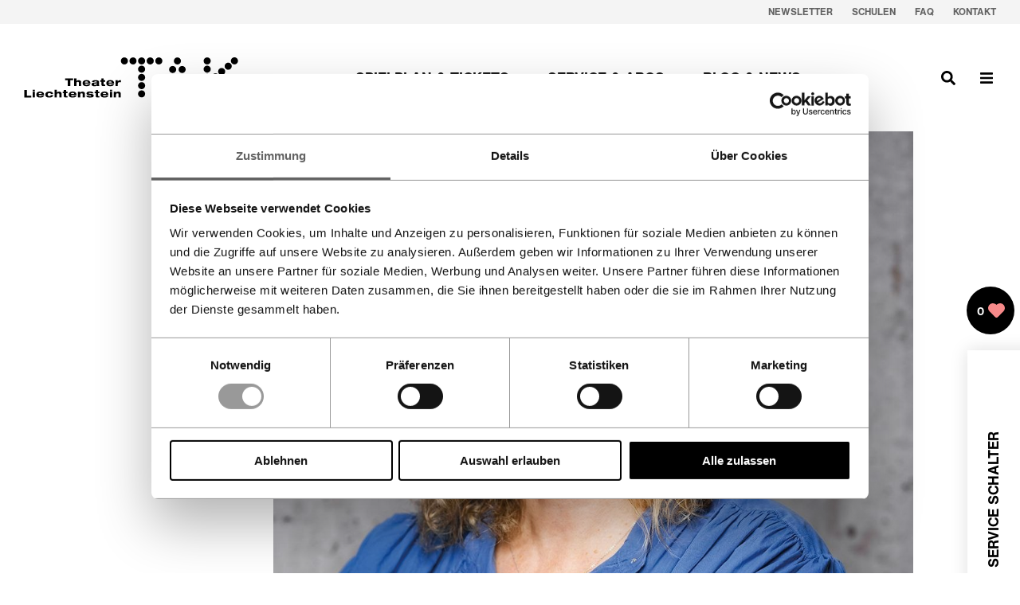

--- FILE ---
content_type: text/html; charset=utf-8
request_url: https://www.tak.li/menschen/gabriele-villbrandt
body_size: 19170
content:
<!DOCTYPE html><html><head><meta name="facebook-domain-verification" content="9ei6k0xpjwp0gf0rr39c3vg6ixmzv9"/><meta charSet="utf-8"/><title>Gabriele Villbrandt | Menschen | Veranstaltungen | TAK Theater Liechtenstein</title><meta name="description" content="Kultur Veranstaltungen in Liechtenstein. Das Theater bietet Konzerte, Comedy, Kabarett  und Schauspiele im Dreiländereck Liechtenstein, Vorarlberg und St. Gallen."/><meta name="viewport" content="width=device-width, initial-scale=1"/><link rel="apple-touch-icon" sizes="57x57" href="/apple-icon-57x57.png"/><link rel="apple-touch-icon" sizes="60x60" href="/apple-icon-60x60.png"/><link rel="apple-touch-icon" sizes="72x72" href="/apple-icon-72x72.png"/><link rel="apple-touch-icon" sizes="76x76" href="/apple-icon-76x76.png"/><link rel="apple-touch-icon" sizes="114x114" href="/apple-icon-114x114.png"/><link rel="apple-touch-icon" sizes="120x120" href="/apple-icon-120x120.png"/><link rel="apple-touch-icon" sizes="144x144" href="/apple-icon-144x144.png"/><link rel="apple-touch-icon" sizes="152x152" href="/apple-icon-152x152.png"/><link rel="apple-touch-icon" sizes="180x180" href="/apple-icon-180x180.png"/><link rel="icon" type="image/png" sizes="192x192" href="/android-icon-192x192.png"/><link rel="icon" type="image/png" sizes="32x32" href="/favicon-32x32.png"/><link rel="icon" type="image/png" sizes="96x96" href="/favicon-96x96.png"/><link rel="icon" type="image/png" sizes="16x16" href="/favicon-16x16.png"/><link rel="manifest" href="/manifest.json"/><meta name="msapplication-TileColor" content="#ffffff"/><meta name="msapplication-TileImage" content="/ms-icon-144x144.png"/><meta name="theme-color" content="#ffffff"/><script>(function(w,d,s,l,i){w[l]=w[l]||[];w[l].push({'gtm.start':
new Date().getTime(),event:'gtm.js'});var f=d.getElementsByTagName(s)[0],
j=d.createElement(s),dl=l!='dataLayer'?'&l='+l:'';j.async=true;j.src=
'https://www.googletagmanager.com/gtm.js?id='+i+dl;f.parentNode.insertBefore(j,f);
})(window,document,'script','dataLayer','GTM-MTC38KQ');</script><meta name="next-head-count" content="23"/><link rel="preload" href="/_next/static/css/1a5ca8b9a1e55bb6.css" as="style" crossorigin=""/><link rel="stylesheet" href="/_next/static/css/1a5ca8b9a1e55bb6.css" crossorigin="" data-n-g=""/><link rel="preload" href="/_next/static/css/e68dc7b1e024d43a.css" as="style" crossorigin=""/><link rel="stylesheet" href="/_next/static/css/e68dc7b1e024d43a.css" crossorigin="" data-n-p=""/><noscript data-n-css=""></noscript><script defer="" crossorigin="" nomodule="" src="/_next/static/chunks/polyfills-c67a75d1b6f99dc8.js"></script><script src="/_next/static/chunks/webpack-8368c8bfd3837faf.js" defer="" crossorigin=""></script><script src="/_next/static/chunks/framework-260a77fb3cb1a84b.js" defer="" crossorigin=""></script><script src="/_next/static/chunks/main-723be3722fe5fd28.js" defer="" crossorigin=""></script><script src="/_next/static/chunks/pages/_app-cd9c551341ca7fa9.js" defer="" crossorigin=""></script><script src="/_next/static/chunks/7499-3e43312c57567b86.js" defer="" crossorigin=""></script><script src="/_next/static/chunks/1004-51d547a336384c02.js" defer="" crossorigin=""></script><script src="/_next/static/chunks/5606-2193228fc452e144.js" defer="" crossorigin=""></script><script src="/_next/static/chunks/2924-327e31d84efbb9a4.js" defer="" crossorigin=""></script><script src="/_next/static/chunks/4691-627eeebf2f5bf2e1.js" defer="" crossorigin=""></script><script src="/_next/static/chunks/51-85179c96b0e62370.js" defer="" crossorigin=""></script><script src="/_next/static/chunks/pages/menschen/%5Bslug%5D-857108e9ff41125f.js" defer="" crossorigin=""></script><script src="/_next/static/vLy_7mUkvJlf-u4bvMK6q/_buildManifest.js" defer="" crossorigin=""></script><script src="/_next/static/vLy_7mUkvJlf-u4bvMK6q/_ssgManifest.js" defer="" crossorigin=""></script><style data-styled="" data-styled-version="5.3.11">:root{--sizes-base:10px;--colors-base:#000;--colors-base-inverted:#fff;--colors-overlay-base:#000;--colors-overlay-background:rgba(255,255,255,0.9);--container-width:1434px;--container-padding:30px;--font-light:'Helvetica Now Text W02 XLight',sans-serif;--font-regular:'Helvetica Now Text W02 Regular',sans-serif;--font-medium:'Helvetica Now Text W02 Medium',sans-serif;--font-bold:'Helvetica Now Text W02 Bold',sans-serif;}/*!sc*/
@media (max-width:640px){:root{--container-padding:15px;}}/*!sc*/
html{box-sizing:border-box;}/*!sc*/
*,*:before,*:after{box-sizing:inherit;}/*!sc*/
body{font-family:'Helvetica Now Text W02 Regular',sans-serif;font-size:14px;line-height:1.5;overflow-x:hidden;}/*!sc*/
body.noscroll{height:100vh;overflow-y:hidden;}/*!sc*/
h1,h2,h3,h4{font-family:'Helvetica Now Text W02 Bold',sans-serif;font-weight:normal;}/*!sc*/
h1{font-size:38px;line-height:1.15;}/*!sc*/
strong{font-family:'Helvetica Now Text W02 Bold',sans-serif;font-weight:normal;}/*!sc*/
p{margin-top:0;margin-bottom:1.25em;}/*!sc*/
p:last-of-type{margin-bottom:0;}/*!sc*/
a{color:inherit;-webkit-text-decoration:none;text-decoration:none;}/*!sc*/
data-styled.g1[id="sc-global-eLNjb1"]{content:"sc-global-eLNjb1,"}/*!sc*/
.fDDEQZ{display:block;height:18px;width:auto;color:var(--colors-base);}/*!sc*/
.fDDEQZ circle{fill:#f78a8a;}/*!sc*/
.fDDEQZ circle{fill:#f78a8a;}/*!sc*/
.fDDEQZ path.heart-outline{stroke:#f78a8a;}/*!sc*/
data-styled.g2[id="sc-169e66fb-0"]{content:"fDDEQZ,"}/*!sc*/
.ciGKPX{cursor:pointer;}/*!sc*/
data-styled.g5[id="sc-c6e605d0-0"]{content:"ciGKPX,"}/*!sc*/
.hzWVDY{font-size:32px;margin:0;padding:0;font-family:'Helvetica Now Text W02 XLight';font-weight:normal;-webkit-letter-spacing:-1px;-moz-letter-spacing:-1px;-ms-letter-spacing:-1px;letter-spacing:-1px;margin-bottom:-6px;}/*!sc*/
@media (min-width:639px){.hzWVDY{font-size:36px;}}/*!sc*/
data-styled.g11[id="sc-70e35a55-0"]{content:"hzWVDY,"}/*!sc*/
.jtVwWm{width:var(--container-width);max-width:100%;margin-left:auto;margin-right:auto;padding-left:var(--container-padding);padding-right:var(--container-padding);}/*!sc*/
data-styled.g16[id="sc-17f15bce-0"]{content:"jtVwWm,"}/*!sc*/
.JzNrl{width:100%;height:auto;display:block;}/*!sc*/
data-styled.g19[id="sc-29fd4c74-0"]{content:"JzNrl,"}/*!sc*/
.gNojEA{position:fixed;z-index:999;bottom:10px;right:7px;width:60px;height:60px;background:#000;color:#fff;border-radius:60px;display:-webkit-box;display:-webkit-flex;display:-ms-flexbox;display:flex;-webkit-align-items:center;-webkit-box-align:center;-ms-flex-align:center;align-items:center;-webkit-box-pack:center;-webkit-justify-content:center;-ms-flex-pack:center;justify-content:center;}/*!sc*/
@media (min-width:1139px){.gNojEA{top:auto;top:50vh;}}/*!sc*/
@media print{.gNojEA{display:none;}}/*!sc*/
data-styled.g35[id="sc-e87f4485-0"]{content:"gNojEA,"}/*!sc*/
.jZmUZD{display:-webkit-box;display:-webkit-flex;display:-ms-flexbox;display:flex;-webkit-flex-wrap:nowrap;-ms-flex-wrap:nowrap;flex-wrap:nowrap;-webkit-align-items:center;-webkit-box-align:center;-ms-flex-align:center;align-items:center;}/*!sc*/
data-styled.g36[id="sc-e87f4485-1"]{content:"jZmUZD,"}/*!sc*/
.jDpCNZ{font-family:Helvetica Now Text W02 Bold;font-weight:normal;font-size:14px;margin-right:5px;position:relative;top:0px;}/*!sc*/
data-styled.g37[id="sc-e87f4485-2"]{content:"jDpCNZ,"}/*!sc*/
.hNMmWf{margin:-6px;padding:0;list-style:none;display:-webkit-box;display:-webkit-flex;display:-ms-flexbox;display:flex;}/*!sc*/
data-styled.g97[id="sc-856fee75-0"]{content:"hNMmWf,"}/*!sc*/
.grPVKi{display:block;padding:6px;}/*!sc*/
data-styled.g99[id="sc-856fee75-2"]{content:"grPVKi,"}/*!sc*/
.dpzxZR svg{height:22px;width:auto;display:block;}/*!sc*/
data-styled.g100[id="sc-856fee75-3"]{content:"dpzxZR,"}/*!sc*/
.fAekal{margin-left:-15px;margin-right:-15px;display:-webkit-box;display:-webkit-flex;display:-ms-flexbox;display:flex;-webkit-flex-wrap:wrap;-ms-flex-wrap:wrap;flex-wrap:wrap;}/*!sc*/
data-styled.g101[id="sc-ac8c446a-0"]{content:"fAekal,"}/*!sc*/
.fPMeAE{padding-left:15px;padding-right:15px;-webkit-flex:auto;-ms-flex:auto;flex:auto;-webkit-flex:0 0 33.333333333333336%;-ms-flex:0 0 33.333333333333336%;flex:0 0 33.333333333333336%;max-width:33.333333333333336%;position:absolute;left:0;}/*!sc*/
@media (min-width:639px){.fPMeAE{position:relative;padding-left:15px;padding-right:15px;-webkit-flex:auto;-ms-flex:auto;flex:auto;-webkit-flex:0 0 25%;-ms-flex:0 0 25%;flex:0 0 25%;max-width:25%;}}/*!sc*/
@media (min-width:1139px){.fPMeAE{padding-left:15px;padding-right:15px;-webkit-flex:auto;-ms-flex:auto;flex:auto;-webkit-flex:0 0 16.666666666666668%;-ms-flex:0 0 16.666666666666668%;flex:0 0 16.666666666666668%;max-width:16.666666666666668%;margin-left:8.333333333333334%;}}/*!sc*/
data-styled.g102[id="sc-ac8c446a-1"]{content:"fPMeAE,"}/*!sc*/
.jRSQwI{display:-webkit-box;display:-webkit-flex;display:-ms-flexbox;display:flex;-webkit-flex-wrap:wrap;-ms-flex-wrap:wrap;flex-wrap:wrap;margin-top:130px;margin-left:95px;}/*!sc*/
@media (min-width:639px){.jRSQwI{margin-top:0;margin-left:0;padding-left:15px;padding-right:15px;-webkit-flex:auto;-ms-flex:auto;flex:auto;-webkit-flex:0 0 66.66666666666667%;-ms-flex:0 0 66.66666666666667%;flex:0 0 66.66666666666667%;max-width:66.66666666666667%;margin-left:0%;}}/*!sc*/
@media (min-width:1139px){.jRSQwI{padding-left:15px;padding-right:15px;-webkit-flex:auto;-ms-flex:auto;flex:auto;-webkit-flex:0 0 58.333333333333336%;-ms-flex:0 0 58.333333333333336%;flex:0 0 58.333333333333336%;max-width:58.333333333333336%;margin-left:0%;}}/*!sc*/
data-styled.g103[id="sc-ac8c446a-2"]{content:"jRSQwI,"}/*!sc*/
.JMryg{width:100%;margin-bottom:16px;}/*!sc*/
@media (min-width:639px){.JMryg{padding-left:15px;padding-right:15px;-webkit-flex:auto;-ms-flex:auto;flex:auto;-webkit-flex:0 0 50%;-ms-flex:0 0 50%;flex:0 0 50%;max-width:50%;}}/*!sc*/
@media (min-width:1139px){.JMryg{padding-left:15px;padding-right:15px;-webkit-flex:auto;-ms-flex:auto;flex:auto;-webkit-flex:0 0 33.333333333333336%;-ms-flex:0 0 33.333333333333336%;flex:0 0 33.333333333333336%;max-width:33.333333333333336%;}}/*!sc*/
.JMryg a{display:block;padding:2px 0;}/*!sc*/
data-styled.g104[id="sc-ac8c446a-3"]{content:"JMryg,"}/*!sc*/
.fjAWvz{display:-webkit-box;display:-webkit-flex;display:-ms-flexbox;display:flex;-webkit-flex-direction:column;-ms-flex-direction:column;flex-direction:column;-webkit-align-items:flex-end;-webkit-box-align:flex-end;-ms-flex-align:flex-end;align-items:flex-end;-webkit-transform:rotate(-90deg) translateX(-100%);-ms-transform:rotate(-90deg) translateX(-100%);transform:rotate(-90deg) translateX(-100%);-webkit-transform-origin:left top;-ms-transform-origin:left top;transform-origin:left top;margin-right:auto;}/*!sc*/
data-styled.g105[id="sc-ac8c446a-4"]{content:"fjAWvz,"}/*!sc*/
.cxpli{margin:0;padding:0;list-style:none;}/*!sc*/
data-styled.g106[id="sc-ac8c446a-5"]{content:"cxpli,"}/*!sc*/
.bCKcAw{display:inline-block !important;}/*!sc*/
.bCKcAw.is-active{border-bottom:1px dotted var(--colors-base-inverted);}/*!sc*/
data-styled.g108[id="sc-ac8c446a-7"]{content:"bCKcAw,"}/*!sc*/
@media (min-width:1139px){.iCWuDk{display:none;}}/*!sc*/
data-styled.g109[id="sc-ac8c446a-8"]{content:"iCWuDk,"}/*!sc*/
.dyZofS{background:#404040;color:#fff;font-size:14px;display:-webkit-box;display:-webkit-flex;display:-ms-flexbox;display:flex;padding-top:80px;padding-bottom:80px;}/*!sc*/
@media print{.dyZofS{display:none;}}/*!sc*/
data-styled.g111[id="sc-dd9ad8d5-0"]{content:"dyZofS,"}/*!sc*/
@media (min-width:1139px){.fAjbev{margin-left:-10px;margin-right:-10px;}}/*!sc*/
data-styled.g112[id="sc-390e2aa0-0"]{content:"fAjbev,"}/*!sc*/
.eemkRt{list-style:none;margin:0;padding:0;display:-webkit-box;display:-webkit-flex;display:-ms-flexbox;display:flex;-webkit-box-pack:center;-webkit-justify-content:center;-ms-flex-pack:center;justify-content:center;}/*!sc*/
data-styled.g113[id="sc-390e2aa0-1"]{content:"eemkRt,"}/*!sc*/
.btQvgM{text-transform:uppercase;display:block;color:inherit;-webkit-text-decoration:none;text-decoration:none;font-family:Helvetica Now Text W02 Bold;padding:12px;}/*!sc*/
.btQvgM > span{position:relative;}/*!sc*/
.btQvgM > span::after{content:'';display:block;position:absolute;left:0;right:0;bottom:-2px;height:2px;background:url(/_next/static/media/line-dashed.e6ac0887.svg) center center repeat-x;background-size:1171px 2px;-webkit-transition:-webkit-transform 0.25s ease,opacity 0.25s ease;-webkit-transition:transform 0.25s ease,opacity 0.25s ease;transition:transform 0.25s ease,opacity 0.25s ease;-webkit-transform:translateY(10px);-ms-transform:translateY(10px);transform:translateY(10px);opacity:0;}/*!sc*/
.btQvgM:hover > span::after,.btQvgM.is-active > span::after{-webkit-transform:translateY(0px);-ms-transform:translateY(0px);transform:translateY(0px);opacity:1;}/*!sc*/
@media (min-width:639px){.btQvgM{padding-left:24px;padding-right:24px;}}/*!sc*/
data-styled.g115[id="sc-390e2aa0-3"]{content:"btQvgM,"}/*!sc*/
.bzFnSd{border-bottom:2px dotted transparent;}/*!sc*/
data-styled.g116[id="sc-390e2aa0-4"]{content:"bzFnSd,"}/*!sc*/
.iLxLmz{background:#f4f4f4;display:none;}/*!sc*/
@media (min-width:1139px){.iLxLmz{display:block;}}/*!sc*/
data-styled.g117[id="sc-ced4a7a6-0"]{content:"iLxLmz,"}/*!sc*/
.ceiDOL{width:var(--container-width);max-width:100%;margin-left:auto;margin-right:auto;padding-left:var(--container-padding);padding-right:var(--container-padding);display:-webkit-box;display:-webkit-flex;display:-ms-flexbox;display:flex;-webkit-box-pack:end;-webkit-justify-content:flex-end;-ms-flex-pack:end;justify-content:flex-end;-webkit-align-items:center;-webkit-box-align:center;-ms-flex-align:center;align-items:center;}/*!sc*/
data-styled.g118[id="sc-ced4a7a6-1"]{content:"ceiDOL,"}/*!sc*/
.jecqQ{display:-webkit-box;display:-webkit-flex;display:-ms-flexbox;display:flex;margin:0 -12px;padding:0;list-style:none;}/*!sc*/
data-styled.g119[id="sc-ced4a7a6-2"]{content:"jecqQ,"}/*!sc*/
.ggydtZ{display:block;padding:6px 12px;font-size:12px;color:rgba(0,0,0,0.6);text-transform:uppercase;font-family:Helvetica Now Text W02 Bold;}/*!sc*/
.ggydtZ > span{border-bottom:1px solid transparent;}/*!sc*/
.ggydtZ:hover > span,.ggydtZ.is-active > span{border-bottom:1px dotted #616161;}/*!sc*/
data-styled.g121[id="sc-ced4a7a6-4"]{content:"ggydtZ,"}/*!sc*/
.cWkmvZ{display:-webkit-box;display:-webkit-flex;display:-ms-flexbox;display:flex;padding-top:10px;padding-bottom:10px;-webkit-align-items:center;-webkit-box-align:center;-ms-flex-align:center;align-items:center;-webkit-box-pack:justify;-webkit-justify-content:space-between;-ms-flex-pack:justify;justify-content:space-between;}/*!sc*/
@media (min-width:1139px){.cWkmvZ{margin-left:-15px;margin-right:-15px;display:-webkit-box;display:-webkit-flex;display:-ms-flexbox;display:flex;-webkit-flex-wrap:wrap;-ms-flex-wrap:wrap;flex-wrap:wrap;padding-top:42px;padding-bottom:42px;}}/*!sc*/
data-styled.g128[id="sc-4de3e9cc-1"]{content:"cWkmvZ,"}/*!sc*/
.jUEtEp{display:-webkit-box;display:-webkit-flex;display:-ms-flexbox;display:flex;}/*!sc*/
data-styled.g129[id="sc-4de3e9cc-2"]{content:"jUEtEp,"}/*!sc*/
.bmvibJ{margin-left:-38px;}/*!sc*/
@media print{.bmvibJ{margin-left:auto;margin-right:auto;}}/*!sc*/
@media (min-width:1139px){.bmvibJ{padding-left:15px;padding-right:15px;-webkit-flex:auto;-ms-flex:auto;flex:auto;-webkit-flex:0 0 33.333333333333336%;-ms-flex:0 0 33.333333333333336%;flex:0 0 33.333333333333336%;max-width:33.333333333333336%;margin-left:0;}}/*!sc*/
data-styled.g130[id="sc-4de3e9cc-3"]{content:"bmvibJ,"}/*!sc*/
.horkOz{display:-webkit-box;display:-webkit-flex;display:-ms-flexbox;display:flex;-webkit-box-pack:end;-webkit-justify-content:flex-end;-ms-flex-pack:end;justify-content:flex-end;}/*!sc*/
@media print{.horkOz{display:none;}}/*!sc*/
@media (min-width:1139px){.horkOz{padding-left:15px;padding-right:15px;-webkit-flex:auto;-ms-flex:auto;flex:auto;margin-left:auto;}}/*!sc*/
data-styled.g131[id="sc-4de3e9cc-4"]{content:"horkOz,"}/*!sc*/
.jrliET{width:180px;display:none;}/*!sc*/
@media (min-width:420px){.jrliET{display:block;}}/*!sc*/
@media (min-width:1139px){.jrliET{width:270px;}}/*!sc*/
data-styled.g132[id="sc-4de3e9cc-5"]{content:"jrliET,"}/*!sc*/
.iezKyv{width:100px;height:auto;display:block;}/*!sc*/
@media (min-width:420px){.iezKyv{display:none;}}/*!sc*/
data-styled.g133[id="sc-4de3e9cc-6"]{content:"iezKyv,"}/*!sc*/
.oGKrO{padding:0;margin:0;outline:none;background:none;border:none;cursor:pointer;border:none;width:48px;height:48px;display:-webkit-box;display:-webkit-flex;display:-ms-flexbox;display:flex;-webkit-align-items:center;-webkit-box-align:center;-ms-flex-align:center;align-items:center;-webkit-box-pack:center;-webkit-justify-content:center;-ms-flex-pack:center;justify-content:center;}/*!sc*/
data-styled.g134[id="sc-4de3e9cc-7"]{content:"oGKrO,"}/*!sc*/
.bikTIT{margin-left:-12px;}/*!sc*/
.bikTIT svg{height:20px;width:auto;}/*!sc*/
@media print{.bikTIT{display:none;}}/*!sc*/
@media (min-width:1139px){.bikTIT{display:none;}}/*!sc*/
data-styled.g135[id="sc-4de3e9cc-8"]{content:"bikTIT,"}/*!sc*/
.iXagRn{display:none;}/*!sc*/
@media (min-width:1139px){.iXagRn{display:block;}}/*!sc*/
data-styled.g136[id="sc-4de3e9cc-9"]{content:"iXagRn,"}/*!sc*/
.iXfdTK{width:38px;display:block;}/*!sc*/
@media (min-width:1139px){.iXfdTK{display:none;}}/*!sc*/
.iXfdTK svg{height:19px;position:relative;top:1px;width:auto;}/*!sc*/
data-styled.g137[id="sc-4de3e9cc-10"]{content:"iXfdTK,"}/*!sc*/
.eRUscv{margin-right:-12px;}/*!sc*/
data-styled.g138[id="sc-4de3e9cc-11"]{content:"eRUscv,"}/*!sc*/
.fOZlvU{display:none;font-size:18px;}/*!sc*/
@media (min-width:1139px){.fOZlvU{display:block;}}/*!sc*/
data-styled.g139[id="sc-4de3e9cc-12"]{content:"fOZlvU,"}/*!sc*/
.ccExTk{border-top:1px solid #e3e3e3;font-size:12px;padding-top:8px;padding-bottom:8px;}/*!sc*/
@media print{.ccExTk{display:none;}}/*!sc*/
@media (min-width:639px){.ccExTk{font-size:16px;}}/*!sc*/
@media (min-width:1139px){.ccExTk{display:none;}}/*!sc*/
data-styled.g140[id="sc-4de3e9cc-13"]{content:"ccExTk,"}/*!sc*/
.gJclJd{height:18px;position:relative;top:2px;}/*!sc*/
data-styled.g141[id="sc-4de3e9cc-14"]{content:"gJclJd,"}/*!sc*/
.TYyDU{height:18px;}/*!sc*/
data-styled.g142[id="sc-4de3e9cc-15"]{content:"TYyDU,"}/*!sc*/
.dlkyKf{position:fixed;top:60vh;top:calc(50vh + 80px);right:0;display:-webkit-box;display:-webkit-flex;display:-ms-flexbox;display:flex;background:#fff;box-shadow:0 0 21px 0 rgba(0,0,0,0.13);-webkit-transform:translateX(calc(100% - 66px));-ms-transform:translateX(calc(100% - 66px));transform:translateX(calc(100% - 66px));-webkit-transition:-webkit-transform 0.35s ease;-webkit-transition:transform 0.35s ease;transition:transform 0.35s ease;z-index:100;display:none;}/*!sc*/
@media (min-width:1139px){.dlkyKf{display:-webkit-box;display:-webkit-flex;display:-ms-flexbox;display:flex;}}/*!sc*/
data-styled.g153[id="sc-347cb488-0"]{content:"dlkyKf,"}/*!sc*/
.hHeUUP{display:-webkit-box;display:-webkit-flex;display:-ms-flexbox;display:flex;-webkit-flex-direction:column;-ms-flex-direction:column;flex-direction:column;padding:16px;padding-top:24px;-webkit-box-pack:end;-webkit-justify-content:flex-end;-ms-flex-pack:end;justify-content:flex-end;-webkit-align-items:center;-webkit-box-align:center;-ms-flex-align:center;align-items:center;cursor:pointer;width:64px;}/*!sc*/
data-styled.g154[id="sc-347cb488-1"]{content:"hHeUUP,"}/*!sc*/
.fIeNbQ{margin:0;padding:0;font-size:18px;text-transform:uppercase;font-family:Helvetica Now Text W02 Bold;font-weight:normal;-webkit-writing-mode:vertical-rl;-ms-writing-mode:tb-rl;writing-mode:vertical-rl;text-orientation:mixed;-webkit-transform:rotate(180deg);-ms-transform:rotate(180deg);transform:rotate(180deg);}/*!sc*/
data-styled.g155[id="sc-347cb488-2"]{content:"fIeNbQ,"}/*!sc*/
.cwDxHP{height:24px;width:auto;margin-top:10px;}/*!sc*/
data-styled.g156[id="sc-347cb488-3"]{content:"cwDxHP,"}/*!sc*/
.hkQXKY{padding:24px;}/*!sc*/
.hkQXKY a:hover{-webkit-text-decoration:underline;text-decoration:underline;}/*!sc*/
data-styled.g157[id="sc-347cb488-4"]{content:"hkQXKY,"}/*!sc*/
.gJzGjm{display:-webkit-box;display:-webkit-flex;display:-ms-flexbox;display:flex;min-height:100vh;-webkit-flex-direction:column;-ms-flex-direction:column;flex-direction:column;overflow:hidden;}/*!sc*/
data-styled.g160[id="sc-29210859-0"]{content:"gJzGjm,"}/*!sc*/
.fQFNUO{-webkit-flex:1;-ms-flex:1;flex:1;position:relative;margin-bottom:-26px;}/*!sc*/
data-styled.g161[id="sc-29210859-1"]{content:"fQFNUO,"}/*!sc*/
.kseHjq{margin-bottom:75px;}/*!sc*/
data-styled.g542[id="sc-a3c8dc86-0"]{content:"kseHjq,"}/*!sc*/
@media (min-width:1139px){.fhJtHA{margin-left:-15px;margin-right:-15px;display:-webkit-box;display:-webkit-flex;display:-ms-flexbox;display:flex;-webkit-flex-wrap:wrap;-ms-flex-wrap:wrap;flex-wrap:wrap;}}/*!sc*/
data-styled.g543[id="sc-a3c8dc86-1"]{content:"fhJtHA,"}/*!sc*/
.ceCCQU{position:relative;}/*!sc*/
@media (min-width:1139px){.ceCCQU{padding-left:15px;padding-right:15px;-webkit-flex:auto;-ms-flex:auto;flex:auto;-webkit-flex:0 0 66.66666666666667%;-ms-flex:0 0 66.66666666666667%;flex:0 0 66.66666666666667%;max-width:66.66666666666667%;margin-left:25%;}}/*!sc*/
data-styled.g544[id="sc-a3c8dc86-2"]{content:"ceCCQU,"}/*!sc*/
@media (min-width:1139px){.frMWmm{margin-left:-15px;margin-right:-15px;display:-webkit-box;display:-webkit-flex;display:-ms-flexbox;display:flex;-webkit-flex-wrap:wrap;-ms-flex-wrap:wrap;flex-wrap:wrap;}}/*!sc*/
data-styled.g545[id="sc-a3c8dc86-3"]{content:"frMWmm,"}/*!sc*/
.kMSewj{margin-bottom:1rem;}/*!sc*/
@media (min-width:1139px){.kMSewj{padding-left:15px;padding-right:15px;-webkit-flex:auto;-ms-flex:auto;flex:auto;-webkit-flex:0 0 58.333333333333336%;-ms-flex:0 0 58.333333333333336%;flex:0 0 58.333333333333336%;max-width:58.333333333333336%;}}/*!sc*/
data-styled.g546[id="sc-a3c8dc86-4"]{content:"kMSewj,"}/*!sc*/
.cirEPM{margin-bottom:30px;}/*!sc*/
@media (min-width:1139px){.cirEPM{margin-bottom:50px;}}/*!sc*/
data-styled.g547[id="sc-a3c8dc86-5"]{content:"cirEPM,"}/*!sc*/
.fgWVyS{font-family:Helvetica Now Text W02 Bold;font-weight:normal;}/*!sc*/
data-styled.g548[id="sc-a3c8dc86-6"]{content:"fgWVyS,"}/*!sc*/
.keyFwQ{font-family:Helvetica Now Text W02 Bold;font-weight:normal;margin:0 -3px;padding:0;list-style:none;display:-webkit-box;display:-webkit-flex;display:-ms-flexbox;display:flex;}/*!sc*/
.keyFwQ > li{padding:0 3px;}/*!sc*/
.keyFwQ > li:not(:last-child):after{content:'|';display:inline-block;margin-left:6px;}/*!sc*/
data-styled.g549[id="sc-a3c8dc86-7"]{content:"keyFwQ,"}/*!sc*/
.fyohtB{margin-bottom:0.5rem;}/*!sc*/
data-styled.g550[id="sc-a3c8dc86-8"]{content:"fyohtB,"}/*!sc*/
.gIyqZQ{display:-webkit-box;display:-webkit-flex;display:-ms-flexbox;display:flex;-webkit-align-items:center;-webkit-box-align:center;-ms-flex-align:center;align-items:center;background:transparent;margin:0;padding:0;border:none;outline:none;text-transform:uppercase;font-family:Helvetica Now Text W02 Bold;font-weight:normal;position:absolute;top:0;left:15px;padding:5px 18px;background:#fff;-webkit-transform:translateX(-100%);-ms-transform:translateX(-100%);transform:translateX(-100%);cursor:pointer;}/*!sc*/
@media (max-width:1140px){.gIyqZQ{display:none;}}/*!sc*/
data-styled.g551[id="sc-a3c8dc86-9"]{content:"gIyqZQ,"}/*!sc*/
.egXScA{display:-webkit-box;display:-webkit-flex;display:-ms-flexbox;display:flex;height:16px;width:auto;margin-right:5px;}/*!sc*/
data-styled.g552[id="sc-a3c8dc86-10"]{content:"egXScA,"}/*!sc*/
</style></head><body><div id="__next"><noscript><iframe src="https://www.googletagmanager.com/ns.html?id=GTM-MTC38KQ" height="0" width="0" style="display:none;visibility:hidden"></iframe></noscript><div class="sc-29210859-0 gJzGjm"><header class="sc-4de3e9cc-0 kknKkr"><div class="sc-ced4a7a6-0 iLxLmz"><nav class="sc-ced4a7a6-1 ceiDOL"><ul class="sc-ced4a7a6-2 jecqQ"><li class="sc-ced4a7a6-3 ddthfJ"><a href="/newsletter"><span class="sc-c6e605d0-0 ciGKPX sc-ced4a7a6-4 ggydtZ"><span>Newsletter</span></span></a></li><li class="sc-ced4a7a6-3 ddthfJ"><a href="/schulen"><span class="sc-c6e605d0-0 ciGKPX sc-ced4a7a6-4 ggydtZ"><span>Schulen</span></span></a></li><li class="sc-ced4a7a6-3 ddthfJ"><a href="/faq"><span class="sc-c6e605d0-0 ciGKPX sc-ced4a7a6-4 ggydtZ"><span>FAQ</span></span></a></li><li class="sc-ced4a7a6-3 ddthfJ"><a href="/ansprechpartner"><span class="sc-c6e605d0-0 ciGKPX sc-ced4a7a6-4 ggydtZ"><span>Kontakt</span></span></a></li></ul></nav></div><div class="sc-17f15bce-0 jtVwWm"><div class="sc-4de3e9cc-1 cWkmvZ"><div class="sc-4de3e9cc-2 jUEtEp"><button class="sc-4de3e9cc-7 sc-4de3e9cc-8 oGKrO bikTIT"><svg aria-hidden="true" focusable="false" data-prefix="fas" data-icon="concierge-bell" class="svg-inline--fa fa-concierge-bell fa-w-16" role="img" xmlns="http://www.w3.org/2000/svg" viewBox="0 0 512 512"><path fill="currentColor" d="M288 130.54V112h16c8.84 0 16-7.16 16-16V80c0-8.84-7.16-16-16-16h-96c-8.84 0-16 7.16-16 16v16c0 8.84 7.16 16 16 16h16v18.54C115.49 146.11 32 239.18 32 352h448c0-112.82-83.49-205.89-192-221.46zM496 384H16c-8.84 0-16 7.16-16 16v32c0 8.84 7.16 16 16 16h480c8.84 0 16-7.16 16-16v-32c0-8.84-7.16-16-16-16z"></path></svg></button><button class="sc-4de3e9cc-7 sc-4de3e9cc-10 oGKrO iXfdTK"><svg aria-hidden="true" focusable="false" data-prefix="fas" data-icon="search" class="svg-inline--fa fa-search fa-w-16" role="img" xmlns="http://www.w3.org/2000/svg" viewBox="0 0 512 512"><path fill="currentColor" d="M505 442.7L405.3 343c-4.5-4.5-10.6-7-17-7H372c27.6-35.3 44-79.7 44-128C416 93.1 322.9 0 208 0S0 93.1 0 208s93.1 208 208 208c48.3 0 92.7-16.4 128-44v16.3c0 6.4 2.5 12.5 7 17l99.7 99.7c9.4 9.4 24.6 9.4 33.9 0l28.3-28.3c9.4-9.4 9.4-24.6.1-34zM208 336c-70.7 0-128-57.2-128-128 0-70.7 57.2-128 128-128 70.7 0 128 57.2 128 128 0 70.7-57.2 128-128 128z"></path></svg></button></div><div class="sc-4de3e9cc-3 bmvibJ"><a href="/"><span class="sc-c6e605d0-0 ciGKPX"><svg width="269px" height="51px" viewBox="0 0 269 51" version="1.1" xmlns="http://www.w3.org/2000/svg" xmlns:xlink="http://www.w3.org/1999/xlink" class="sc-4de3e9cc-5 jrliET"><title>TAK Logo</title><defs><polygon id="path-1" points="0.185105468 0.387891572 9.13078869 0.387891572 9.13078869 9.28967057 0.185105468 9.28967057"></polygon><polygon id="path-3" points="0 50.6665078 268.923943 50.6665078 268.923943 0 0 0"></polygon></defs><g id="Page-1" stroke="none" stroke-width="1" fill="none" fill-rule="evenodd"><g id="Homepage" transform="translate(-49.000000, -74.000000)"><g id="TAK-Logo" transform="translate(49.000000, 74.000000)"><g id="Group-91"><path d="M176.360723,45.8552555 C176.360723,48.3140133 174.358435,50.304607 171.888198,50.304607 C169.417961,50.304607 167.418475,48.3140133 167.418475,45.8552555 C167.418475,43.3968961 169.417961,41.4015211 171.888198,41.4015211 C174.358435,41.4015211 176.360723,43.3968961 176.360723,45.8552555" id="Fill-1" fill="currentColor"></path><path d="M190.645944,15.2960156 C190.645944,17.7547734 188.643656,19.7473594 186.173419,19.7473594 C183.703182,19.7473594 181.700894,17.7547734 181.700894,15.2960156 C181.700894,12.8372578 183.703182,10.8446719 186.173419,10.8446719 C188.643656,10.8446719 190.645944,12.8372578 190.645944,15.2960156" id="Fill-3" fill="currentColor"></path><path d="M185.574614,25.6215234 C185.574614,28.0755 183.572325,30.0684844 181.102088,30.0684844 C178.631852,30.0684844 176.632365,28.0755 176.632365,25.6215234 C176.632365,23.1631641 178.631852,21.1701797 181.102088,21.1701797 C183.572325,21.1701797 185.574614,23.1631641 185.574614,25.6215234" id="Fill-5" fill="currentColor"></path><path d="M180.715121,35.9429672 C180.715121,38.401725 178.712832,40.3923188 176.244997,40.3923188 C173.772359,40.3923188 171.77047,38.401725 171.77047,35.9429672 C171.77047,33.4846078 173.772359,31.4916234 176.244997,31.4916234 C178.712832,31.4916234 180.715121,33.4846078 180.715121,35.9429672" id="Fill-7" fill="currentColor"></path><path d="M207.890005,45.8552555 C207.890005,48.3140133 209.892294,50.3065992 212.360129,50.3065992 C214.832367,50.3065992 216.832254,48.3140133 216.832254,45.8552555 C216.832254,43.3968961 214.832367,41.4015211 212.360129,41.4015211 C209.892294,41.4015211 207.890005,43.3968961 207.890005,45.8552555" id="Fill-9" fill="currentColor"></path><path d="M193.604784,15.295418 C193.604784,17.7541758 195.609074,19.7467617 198.076909,19.7467617 C200.547146,19.7467617 202.546632,17.7541758 202.546632,15.295418 C202.546632,12.8366602 200.547146,10.8440742 198.076909,10.8440742 C195.609074,10.8440742 193.604784,12.8366602 193.604784,15.295418" id="Fill-11" fill="currentColor"></path><path d="M198.676115,25.6209656 C198.676115,28.0749422 200.678403,30.0679266 203.14824,30.0679266 C205.618476,30.0679266 207.618363,28.0749422 207.618363,25.6209656 C207.618363,23.1622078 205.618476,21.1696219 203.14824,21.1696219 C200.678403,21.1696219 198.676115,23.1622078 198.676115,25.6209656" id="Fill-13" fill="currentColor"></path><path d="M203.534046,35.9443219 C203.534046,38.4030797 205.536335,40.3936734 208.006572,40.3936734 C210.476408,40.3936734 212.481099,38.4030797 212.481099,35.9443219 C212.481099,33.4859625 210.476408,31.4929781 208.006572,31.4929781 C205.536335,31.4929781 203.534046,33.4859625 203.534046,35.9443219" id="Fill-15" fill="currentColor"></path><path d="M196.596088,4.55609297 C196.596088,7.01485078 194.593799,9.00743672 192.128366,9.00743672 C189.655728,9.00743672 187.65384,7.01485078 187.65384,4.55609297 C187.65384,2.09773359 189.655728,0.104749219 192.128366,0.104749219 C194.593799,0.104749219 196.596088,2.09773359 196.596088,4.55609297" id="Fill-17" fill="currentColor"></path><path d="M151.670086,45.917332 C151.670086,48.3760898 149.667797,50.3686758 147.197961,50.3686758 C144.727724,50.3686758 142.725436,48.3760898 142.725436,45.917332 C142.725436,43.4585742 144.727724,41.4659883 147.197961,41.4659883 C149.667797,41.4659883 151.670086,43.4585742 151.670086,45.917332" id="Fill-19" fill="currentColor"></path><path d="M151.670086,35.5702289 C151.670086,38.0289867 149.667797,40.0195805 147.197961,40.0195805 C144.727724,40.0195805 142.725436,38.0289867 142.725436,35.5702289 C142.725436,33.1094789 144.727724,31.1164945 147.197961,31.1164945 C149.667797,31.1164945 151.670086,33.1094789 151.670086,35.5702289" id="Fill-21" fill="currentColor"></path><path d="M151.670086,25.2256359 C151.670086,27.6824016 149.667797,29.6702062 147.197961,29.6702062 C144.727724,29.6702062 142.725436,27.6824016 142.725436,25.2256359 C142.725436,22.7672766 144.727724,20.7742922 147.197961,20.7742922 C149.667797,20.7742922 151.670086,22.7672766 151.670086,25.2256359" id="Fill-23" fill="currentColor"></path><path d="M151.670086,14.8773375 C151.670086,17.3360953 149.667797,19.3266891 147.197961,19.3266891 C144.727724,19.3266891 142.725436,17.3360953 142.725436,14.8773375 C142.725436,12.4189781 144.727724,10.4259937 147.197961,10.4259937 C149.667797,10.4259937 151.670086,12.4189781 151.670086,14.8773375" id="Fill-25" fill="currentColor"></path><path d="M151.670086,4.53023437 C151.670086,6.98899219 149.667797,8.97958594 147.197961,8.97958594 C144.727724,8.97958594 142.725436,6.98899219 142.725436,4.53023437 C142.725436,2.07147656 144.727724,0.078890625 147.197961,0.078890625 C149.667797,0.078890625 151.670086,2.07147656 151.670086,4.53023437" id="Fill-27" fill="currentColor"></path><path d="M162.484006,4.53023437 C162.484006,6.98899219 160.481717,8.97958594 158.013882,8.97958594 C155.544046,8.97958594 153.541757,6.98899219 153.541757,4.53023437 C153.541757,2.07147656 155.544046,0.078890625 158.013882,0.078890625 C160.481717,0.078890625 162.484006,2.07147656 162.484006,4.53023437" id="Fill-29" fill="currentColor"></path><path d="M130.056376,4.53023437 C130.056376,6.98899219 128.054087,8.97958594 125.584251,8.97958594 C123.114015,8.97958594 121.111726,6.98899219 121.111726,4.53023437 C121.111726,2.07147656 123.114015,0.078890625 125.584251,0.078890625 C128.054087,0.078890625 130.056376,2.07147656 130.056376,4.53023437" id="Fill-31" fill="currentColor"></path><path d="M140.892153,4.53023437 C140.892153,6.98899219 138.889864,8.97958594 136.422029,8.97958594 C133.947389,8.97958594 131.940697,6.98899219 131.940697,4.53023437 C131.940697,2.07147656 133.947389,0.078890625 136.422029,0.078890625 C138.889864,0.078890625 140.892153,2.07147656 140.892153,4.53023437" id="Fill-33" fill="currentColor"></path><path d="M173.301008,4.53023437 C173.301008,6.98899219 171.29872,8.97958594 168.828483,8.97958594 C166.358246,8.97958594 164.353956,6.98899219 164.353956,4.53023437 C164.353956,2.07147656 166.358246,0.078890625 168.828483,0.078890625 C171.29872,0.078890625 173.301008,2.07147656 173.301008,4.53023437" id="Fill-35" fill="currentColor"></path><path d="M233.953543,45.917332 C233.953543,48.3760898 231.951254,50.3686758 229.481418,50.3686758 C227.011182,50.3686758 225.008893,48.3760898 225.008893,45.917332 C225.008893,43.4585742 227.011182,41.4659883 229.481418,41.4659883 C231.951254,41.4659883 233.953543,43.4585742 233.953543,45.917332" id="Fill-37" fill="currentColor"></path><path d="M233.953543,35.5702289 C233.953543,38.0289867 231.951254,40.0195805 229.481418,40.0195805 C227.011182,40.0195805 225.008893,38.0289867 225.008893,35.5702289 C225.008893,33.1094789 227.011182,31.1164945 229.481418,31.1164945 C231.951254,31.1164945 233.953543,33.1094789 233.953543,35.5702289" id="Fill-39" fill="currentColor"></path><path d="M233.953543,25.2256359 C233.953543,27.6824016 231.951254,29.6702062 229.481418,29.6702062 C227.011182,29.6702062 225.008893,27.6824016 225.008893,25.2256359 C225.008893,22.7672766 227.011182,20.7742922 229.481418,20.7742922 C231.951254,20.7742922 233.953543,22.7672766 233.953543,25.2256359" id="Fill-41" fill="currentColor"></path><path d="M233.953543,14.8773375 C233.953543,17.3360953 231.951254,19.3266891 229.481418,19.3266891 C227.011182,19.3266891 225.008893,17.3360953 225.008893,14.8773375 C225.008893,12.4189781 227.011182,10.4259937 229.481418,10.4259937 C231.951254,10.4259937 233.953543,12.4189781 233.953543,14.8773375" id="Fill-43" fill="currentColor"></path><path d="M233.953543,4.53023437 C233.953543,6.98899219 231.951254,8.97958594 229.481418,8.97958594 C227.011182,8.97958594 225.008893,6.98899219 225.008893,4.53023437 C225.008893,2.07147656 227.011182,0.078890625 229.481418,0.078890625 C231.951254,0.078890625 233.953543,2.07147656 233.953543,4.53023437" id="Fill-45" fill="currentColor"></path><path d="M243.858147,26.6024367 C242.73171,28.7878664 240.032903,29.6472961 237.840073,28.5280852 C235.640037,27.404093 234.773793,24.723007 235.903033,22.5379758 C237.031872,20.3505539 239.725875,19.4887336 241.925911,20.6099367 C244.118741,21.7315383 244.986986,24.4150148 243.858147,26.6024367" id="Fill-47" fill="currentColor"></path><path d="M259.857563,13.1901937 C258.728723,15.3756234 256.03472,16.2374437 253.84189,15.1182328 C251.641854,13.9922484 250.773609,11.3111625 251.902448,9.12573281 C253.031688,6.93831094 255.72529,6.0741 257.922924,7.19769375 C260.120558,8.31929531 260.986802,11.0027719 259.857563,13.1901937" id="Fill-49" fill="currentColor"></path><path d="M267.673133,6.48524766 C266.546296,8.67067734 263.850291,9.53249766 261.655059,8.41089609 C259.457025,7.28690391 258.591181,4.60581797 259.717619,2.42078672 C260.846858,0.233364844 263.540461,-0.631244531 265.740497,0.492747656 C267.933727,1.61434922 268.801973,4.29782578 267.673133,6.48524766" id="Fill-51" fill="currentColor"></path><path d="M251.645577,19.8965344 C250.516338,22.0819641 247.820333,22.946175 245.627503,21.8221828 C243.427467,20.6981906 242.561223,18.0175031 243.688061,15.8296828 C244.8169,13.6446516 247.512904,12.7804406 249.708137,13.9040344 C251.906171,15.0256359 252.774416,17.7091125 251.645577,19.8965344" id="Fill-53" fill="currentColor"></path><path d="M247.121934,36.0423773 C244.707739,35.5208227 243.178202,33.150518 243.699789,30.7523227 C244.226181,28.3469555 246.60515,26.8221352 249.019344,27.3432914 C251.433539,27.8648461 252.965478,30.2331586 252.441889,32.6385258 C251.9179,35.0391117 249.536129,36.5615414 247.121934,36.0423773" id="Fill-55" fill="currentColor"></path><g id="Group-59" transform="translate(259.793155, 41.104008)"><mask id="mask-2" fill="white"><use xlink:href="#path-1"></use></mask><g id="Clip-58"></g><path d="M3.7077567,9.18681328 C1.29796503,8.66565703 -0.235975446,6.29734453 0.287613839,3.89675859 C0.81200372,1.49139141 3.18857068,-0.0310382813 5.60516741,0.490117969 C8.01936235,1.00928203 9.55370313,3.37998516 9.02771205,5.78296172 C8.50612426,8.18354766 6.12435342,9.71036016 3.7077567,9.18681328" id="Fill-57" fill="currentColor" mask="url(#mask-2)"></path></g><path d="M255.315105,43.1679539 C252.90091,42.6467977 251.369372,40.2737039 251.890559,37.8755086 C252.41655,35.4701414 254.795919,33.9477117 257.210114,34.4668758 C259.62471,34.9904227 261.156248,37.3587352 260.629857,39.7641023 C260.108669,42.1622977 257.7293,43.6915008 255.315105,43.1679539" id="Fill-60" fill="currentColor"></path><polygon id="Fill-62" fill="currentColor" points="51.138301 26.6222789 61.1629543 26.6222789 61.1629543 28.7172633 57.7175927 28.7172633 57.7175927 35.9728102 54.5860644 35.9728102 54.5860644 28.7172633 51.138301 28.7172633"></polygon><path d="M62.6109109,26.3863242 L65.4001847,26.3863242 L65.4001847,29.896957 L65.4282055,29.896957 C65.9145671,29.2040742 66.939329,28.692082 68.347576,28.692082 C70.0980775,28.692082 71.3742263,29.5311914 71.3742263,31.2990586 L71.3742263,35.9731289 L68.5849525,35.9731289 L68.5849525,32.138168 C68.5849525,31.2317227 68.0705701,30.7870664 67.137076,30.7870664 C66.1499421,30.7870664 65.4001847,31.3245586 65.4001847,32.4899883 L65.4001847,35.9731289 L62.6109109,35.9731289 L62.6109109,26.3863242 Z" id="Fill-64" fill="currentColor"></path><path d="M80.1313372,31.638368 C79.9728193,30.8526492 79.3815798,30.1856648 78.0662018,30.1856648 C76.7512241,30.1856648 76.1571824,30.8526492 75.9990649,31.638368 L80.1313372,31.638368 Z M82.8693729,33.8652352 C82.5267182,35.042618 81.172111,36.2614383 78.1314503,36.2614383 C74.9210634,36.2614383 73.1309324,35.042618 73.1309324,32.412532 C73.1309324,29.897993 75.0907896,28.5867352 78.0525917,28.5867352 C81.104861,28.5867352 82.9994696,29.9099461 82.9994696,32.868743 L82.9994696,33.0799148 L75.9990649,33.0799148 C76.1455738,33.9951258 76.8024622,34.6648992 78.2363283,34.6648992 C79.1301929,34.6648992 79.5909354,34.2847898 79.9219815,33.8652352 L82.8693729,33.8652352 Z" id="Fill-66" fill="currentColor"></path><path d="M91.152051,32.6595633 C90.9426954,32.7268992 90.6004409,32.7918445 90.0860585,32.8567898 L88.2046597,33.079118 C87.6390391,33.1440633 87.4016626,33.3663914 87.4016626,33.799493 C87.4016626,34.3489383 87.9020347,34.6641023 88.6517921,34.6641023 C90.2581865,34.6641023 91.152051,34.0616648 91.152051,33.0906727 L91.152051,32.6595633 Z M84.861374,31.1024695 C85.1267713,28.9935398 87.1386671,28.6923211 89.3246924,28.6923211 C91.9154186,28.6923211 93.8620659,29.1118758 93.8620659,31.1024695 L93.8620659,34.6896023 C93.8620659,35.2920398 93.9273144,35.5677586 94.1506805,35.973368 L91.3614067,35.973368 C91.2709394,35.7645867 91.23131,35.5147664 91.2172996,35.3175398 C90.4139022,36.0777586 89.2710525,36.2606414 87.8624052,36.2606414 C85.5859126,36.2606414 84.3750124,35.5283133 84.3750124,34.0477195 C84.3750124,32.4372352 85.4554156,31.8626883 87.4553025,31.730407 L90.2301656,31.5471258 C90.954304,31.4941336 91.0731924,31.3363523 91.0731924,30.9701883 C91.0731924,30.474532 90.5327906,30.210368 89.3102817,30.210368 C88.2839186,30.210368 87.7835466,30.500032 87.6530496,31.1024695 L84.861374,31.1024695 Z" id="Fill-68" fill="currentColor"></path><path d="M95.3305577,28.8748055 L96.7900429,28.8748055 L96.7900429,26.6224383 L99.5817185,26.6224383 L99.5817185,28.8748055 L101.423488,28.8748055 L101.423488,30.707618 L99.5817185,30.707618 L99.5817185,33.5648133 C99.5817185,34.2043055 99.7378345,34.2971414 100.487592,34.2971414 C100.829446,34.2971414 101.106852,34.2831961 101.474726,34.2716414 L101.474726,35.9980711 C100.908705,36.0793523 100.172958,36.1299539 99.3559506,36.1299539 C97.5402006,36.1299539 96.7900429,35.6852977 96.7900429,34.1537039 L96.7900429,30.707618 L95.3305577,30.707618 L95.3305577,28.8748055 Z" id="Fill-70" fill="currentColor"></path><path d="M109.864404,31.638368 C109.705886,30.8526492 109.114646,30.1856648 107.799268,30.1856648 C106.48389,30.1856648 105.889849,30.8526492 105.731731,31.638368 L109.864404,31.638368 Z M112.602039,33.8652352 C112.259785,35.042618 110.905177,36.2614383 107.864517,36.2614383 C104.653729,36.2614383 102.863599,35.042618 102.863599,32.412532 C102.863599,29.897993 104.823856,28.5867352 107.785258,28.5867352 C110.837527,28.5867352 112.732536,29.9099461 112.732536,32.868743 L112.732536,33.0799148 L105.731731,33.0799148 C105.87864,33.9951258 106.535128,34.6648992 107.969395,34.6648992 C108.863259,34.6648992 109.324002,34.2847898 109.654648,33.8652352 L112.602039,33.8652352 Z" id="Fill-72" fill="currentColor"></path><path d="M114.53976,28.8748055 L117.289404,28.8748055 L117.289404,30.276907 L117.317025,30.276907 C117.869035,29.3338055 118.961047,28.6919227 120.222785,28.6919227 C120.527812,28.6919227 120.895685,28.7170242 121.169889,28.7704148 L121.169889,31.3634461 C120.816426,31.2315633 120.157536,31.1271727 119.631545,31.1271727 C118.039161,31.1271727 117.329033,31.940782 117.329033,33.222157 L117.329033,35.9725711 L114.53976,35.9725711 L114.53976,28.8748055 Z" id="Fill-74" fill="currentColor"></path><polygon id="Fill-76" fill="currentColor" points="8.00595238e-05 41.0265516 3.13120804 41.0265516 3.13120804 48.2032078 8.8538628 48.2032078 8.8538628 50.3766844 8.00595238e-05 50.3766844"></polygon><mask id="mask-4" fill="white"><use xlink:href="#path-3"></use></mask><g id="Clip-79"></g><path d="M10.4401622,50.3760469 L13.229436,50.3760469 L13.229436,43.2782812 L10.4401622,43.2782812 L10.4401622,50.3760469 Z M10.4401622,42.4650703 L13.229436,42.4650703 L13.229436,40.7896406 L10.4401622,40.7896406 L10.4401622,42.4650703 Z" id="Fill-78" fill="currentColor" mask="url(#mask-4)"></path><path d="M22.0491134,46.0426406 C21.8905955,45.2569219 21.299356,44.5899375 19.983978,44.5899375 C18.6686,44.5899375 18.0749586,45.2569219 17.9168411,46.0426406 L22.0491134,46.0426406 Z M24.7871491,48.2695078 C24.4448946,49.4468906 23.0898872,50.6657109 20.0492265,50.6657109 C16.8388396,50.6657109 15.0487086,49.4468906 15.0487086,46.8164062 C15.0487086,44.3022656 17.0089661,42.9906094 19.9703679,42.9906094 C23.0222369,42.9906094 24.9176461,44.3138203 24.9176461,47.2730156 L24.9176461,47.4817969 L17.9168411,47.4817969 C18.06335,48.3993984 18.7198381,49.0691719 20.1541045,49.0691719 C21.047969,49.0691719 21.5091119,48.6890625 21.8397577,48.2695078 L24.7871491,48.2695078 Z" id="Fill-80" fill="currentColor" mask="url(#mask-4)"></path><path d="M36.302871,47.4828727 C35.8813576,49.5129117 34.5011314,50.6643961 31.3672013,50.6643961 C28.2104543,50.6643961 26.3690853,49.4479664 26.3690853,46.8294352 C26.3690853,44.2619039 28.3037237,42.9920836 31.3672013,42.9920836 C34.0259781,42.9920836 35.9209871,43.7913492 36.1699722,46.0437164 L33.3018397,46.0437164 C33.171743,45.2699508 32.5917118,44.8248961 31.4092326,44.8248961 C30.1054632,44.8248961 29.3160763,45.5456695 29.3160763,46.8294352 C29.3160763,48.1132008 30.0798442,48.8315836 31.4208412,48.8315836 C32.4732237,48.8315836 33.171743,48.3865289 33.3554796,47.4828727 L36.302871,47.4828727 Z" id="Fill-81" fill="currentColor" mask="url(#mask-4)"></path><path d="M38.0045362,40.790557 L40.7934097,40.790557 L40.7934097,44.3011898 L40.8190287,44.3011898 C41.3057906,43.608307 42.332554,43.0963148 43.7412013,43.0963148 C45.489301,43.0963148 46.7674513,43.9354242 46.7674513,45.7032914 L46.7674513,50.3773617 L43.9781775,50.3773617 L43.9781775,46.5420023 C43.9781775,45.6359555 43.4637951,45.1909008 42.530301,45.1909008 C41.5431671,45.1909008 40.7934097,45.7287914 40.7934097,46.8942211 L40.7934097,50.3773617 L38.0045362,50.3773617 L38.0045362,40.790557 Z" id="Fill-82" fill="currentColor" mask="url(#mask-4)"></path><path d="M48.1556435,43.2788391 L49.6151286,43.2788391 L49.6151286,41.0264719 L52.4064039,41.0264719 L52.4064039,43.2788391 L54.2481732,43.2788391 L54.2481732,45.11205 L52.4064039,45.11205 L52.4064039,47.9668547 C52.4064039,48.6087375 52.5625199,48.701175 53.3146792,48.701175 C53.6545318,48.701175 53.9315378,48.6876281 54.2994113,48.675675 L54.2994113,50.4021047 C53.7337908,50.4833859 52.9980438,50.5343859 52.1810363,50.5343859 C50.3668875,50.5343859 49.6151286,50.0893313 49.6151286,48.5577375 L49.6151286,45.11205 L48.1556435,45.11205 L48.1556435,43.2788391 Z" id="Fill-83" fill="currentColor" mask="url(#mask-4)"></path><path d="M62.689089,46.0426406 C62.5305711,45.2569219 61.9393315,44.5899375 60.6239536,44.5899375 C59.3089759,44.5899375 58.7149342,45.2569219 58.5568167,46.0426406 L62.689089,46.0426406 Z M65.4271247,48.2695078 C65.0844699,49.4468906 63.7298628,50.6657109 60.6892021,50.6657109 C57.4788152,50.6657109 55.6886842,49.4468906 55.6886842,46.8164062 C55.6886842,44.3022656 57.6485414,42.9906094 60.6103435,42.9906094 C63.6622125,42.9906094 65.5572214,44.3138203 65.5572214,47.2730156 L65.5572214,47.4817969 L58.5568167,47.4817969 C58.7033256,48.3993984 59.360214,49.0691719 60.7940801,49.0691719 C61.6903464,49.0691719 62.1486872,48.6890625 62.4797333,48.2695078 L65.4271247,48.2695078 Z" id="Fill-84" fill="currentColor" mask="url(#mask-4)"></path><path d="M67.3378653,43.2788391 L70.0478802,43.2788391 L70.0478802,44.3008313 L70.0734993,44.3008313 C70.6415216,43.6079484 71.6658832,43.0959563 73.0741302,43.0959563 C74.8226302,43.0959563 76.1007805,43.9346672 76.1007805,45.7025344 L76.1007805,50.3766047 L73.311907,50.3766047 L73.311907,46.5416437 C73.311907,45.6355969 72.7971243,45.1905422 71.8636302,45.1905422 C70.8764963,45.1905422 70.1271391,45.7280344 70.1271391,46.8938625 L70.1271391,50.3766047 L67.3378653,50.3766047 L67.3378653,43.2788391 Z" id="Fill-85" fill="currentColor" mask="url(#mask-4)"></path><path d="M81.0589869,48.1638023 C81.0986164,48.4255758 81.203094,48.6367477 81.454481,48.7662398 C81.7034661,48.9100758 82.08535,48.9889664 82.6910003,48.9889664 C83.3078589,48.9889664 83.9667488,48.8706305 83.9667488,48.3610289 C83.9667488,47.9809195 83.6893426,47.8765289 83.0072354,47.7980367 L80.5209869,47.4964195 C78.8889735,47.2995914 78.0579557,46.7250445 78.0579557,45.5173805 C78.0579557,43.591732 79.7175896,42.9916852 82.387975,42.9916852 C84.2833842,42.9916852 86.6763634,43.3323492 86.8348813,45.348443 L83.703353,45.348443 C83.6781342,45.0472242 83.4799869,44.8499977 83.202981,44.7460055 C82.9283768,44.6276695 82.5581015,44.5906148 82.2042384,44.5906148 C81.4008411,44.5906148 80.9260881,44.7715055 80.9260881,45.255607 C80.9260881,45.4807242 81.1126268,45.6751617 81.8223545,45.7540523 L84.2297443,46.0158258 C86.1503723,46.2265992 87.0978768,46.8150914 87.0978768,48.2032477 C87.0978768,49.8786773 85.4938842,50.6663883 82.5328827,50.6663883 C80.5582146,50.6663883 77.8878292,50.3121773 77.822981,48.1638023 L81.0589869,48.1638023 Z" id="Fill-86" fill="currentColor" mask="url(#mask-4)"></path><path d="M88.167392,43.2788391 L89.6268771,43.2788391 L89.6268771,41.0264719 L92.4185527,41.0264719 L92.4185527,43.2788391 L94.260322,43.2788391 L94.260322,45.11205 L92.4185527,45.11205 L92.4185527,47.9668547 C92.4185527,48.6087375 92.5746688,48.701175 93.3244262,48.701175 C93.6662804,48.701175 93.9436866,48.6876281 94.3115601,48.675675 L94.3115601,50.4021047 C93.7459396,50.4833859 93.0101926,50.5343859 92.1927848,50.5343859 C90.3770348,50.5343859 89.6268771,50.0893313 89.6268771,48.5577375 L89.6268771,45.11205 L88.167392,45.11205 L88.167392,43.2788391 Z" id="Fill-87" fill="currentColor" mask="url(#mask-4)"></path><path d="M102.700477,46.0426406 C102.541959,45.2569219 101.95072,44.5899375 100.63294,44.5899375 C99.3199638,44.5899375 98.7263225,45.2569219 98.5682049,46.0426406 L102.700477,46.0426406 Z M105.435711,48.2695078 C105.095858,49.4468906 103.741251,50.6657109 100.70059,50.6657109 C97.4898031,50.6657109 95.6996722,49.4468906 95.6996722,46.8164062 C95.6996722,44.3022656 97.6599296,42.9906094 100.621331,42.9906094 C103.673601,42.9906094 105.56861,44.3138203 105.56861,47.2730156 L105.56861,47.4817969 L98.5682049,47.4817969 C98.7123121,48.3993984 99.3712019,49.0691719 100.805468,49.0691719 C101.701735,49.0691719 102.160075,48.6890625 102.491122,48.2695078 L105.435711,48.2695078 Z" id="Fill-88" fill="currentColor" mask="url(#mask-4)"></path><path d="M107.391445,50.3760469 L110.180318,50.3760469 L110.180318,43.2782812 L107.391445,43.2782812 L107.391445,50.3760469 Z M107.391445,42.4650703 L110.180318,42.4650703 L110.180318,40.7896406 L107.391445,40.7896406 L107.391445,42.4650703 Z" id="Fill-89" fill="currentColor" mask="url(#mask-4)"></path><path d="M112.329116,43.2788391 L115.039131,43.2788391 L115.039131,44.3008313 L115.067152,44.3008313 C115.632772,43.6079484 116.657134,43.0959563 118.065781,43.0959563 C119.816283,43.0959563 121.092432,43.9346672 121.092432,45.7025344 L121.092432,50.3766047 L118.303158,50.3766047 L118.303158,46.5416437 C118.303158,45.6355969 117.788775,45.1905422 116.855281,45.1905422 C115.868147,45.1905422 115.11839,45.7280344 115.11839,46.8938625 L115.11839,50.3766047 L112.329116,50.3766047 L112.329116,43.2788391 Z" id="Fill-90" fill="currentColor" mask="url(#mask-4)"></path></g></g></g></g></svg><svg viewBox="0 0 149 52" xmlns="http://www.w3.org/2000/svg" xmlns:xlink="http://www.w3.org/1999/xlink" class="sc-4de3e9cc-6 iezKyv"><defs><path id="a" d="M.185.388h8.946V9.29H.185z"></path></defs><g fill="none" fill-rule="evenodd"><path d="M55.36 45.855c0 2.459-2.002 4.45-4.472 4.45-2.47 0-4.47-1.991-4.47-4.45 0-2.458 2-4.453 4.47-4.453 2.47 0 4.473 1.995 4.473 4.453M69.646 15.296c0 2.459-2.002 4.451-4.473 4.451-2.47 0-4.472-1.992-4.472-4.451 0-2.459 2.002-4.451 4.472-4.451 2.47 0 4.473 1.992 4.473 4.451M64.575 25.622c0 2.454-2.003 4.446-4.473 4.446-2.47 0-4.47-1.992-4.47-4.446 0-2.459 2-4.452 4.47-4.452 2.47 0 4.473 1.993 4.473 4.452M59.715 35.943c0 2.459-2.002 4.45-4.47 4.45-2.473 0-4.475-1.991-4.475-4.45 0-2.458 2.002-4.451 4.475-4.451 2.468 0 4.47 1.993 4.47 4.451M86.89 45.855c0 2.459 2.002 4.452 4.47 4.452 2.472 0 4.472-1.993 4.472-4.452 0-2.458-2-4.453-4.472-4.453-2.468 0-4.47 1.995-4.47 4.453M72.605 15.295c0 2.46 2.004 4.452 4.472 4.452 2.47 0 4.47-1.993 4.47-4.452 0-2.458-2-4.45-4.47-4.45-2.468 0-4.472 1.992-4.472 4.45M77.676 25.621c0 2.454 2.002 4.447 4.472 4.447 2.47 0 4.47-1.993 4.47-4.447 0-2.459-2-4.451-4.47-4.451-2.47 0-4.472 1.992-4.472 4.451M82.534 35.944c0 2.46 2.002 4.45 4.473 4.45 2.47 0 4.474-1.99 4.474-4.45 0-2.458-2.005-4.451-4.474-4.451-2.47 0-4.473 1.993-4.473 4.451M75.596 4.556c0 2.459-2.002 4.451-4.468 4.451-2.472 0-4.474-1.992-4.474-4.45 0-2.46 2.002-4.452 4.474-4.452 2.466 0 4.468 1.993 4.468 4.451M30.67 45.917c0 2.46-2.002 4.452-4.472 4.452-2.47 0-4.473-1.993-4.473-4.452 0-2.458 2.003-4.451 4.473-4.451 2.47 0 4.472 1.993 4.472 4.451M30.67 35.57c0 2.459-2.002 4.45-4.472 4.45-2.47 0-4.473-1.991-4.473-4.45 0-2.46 2.003-4.454 4.473-4.454 2.47 0 4.472 1.993 4.472 4.454M30.67 25.226c0 2.456-2.002 4.444-4.472 4.444-2.47 0-4.473-1.988-4.473-4.444 0-2.459 2.003-4.452 4.473-4.452 2.47 0 4.472 1.993 4.472 4.452M30.67 14.877c0 2.46-2.002 4.45-4.472 4.45-2.47 0-4.473-1.99-4.473-4.45 0-2.458 2.003-4.451 4.473-4.451 2.47 0 4.472 1.993 4.472 4.451M30.67 4.53c0 2.459-2.002 4.45-4.472 4.45-2.47 0-4.473-1.991-4.473-4.45S23.728.08 26.198.08c2.47 0 4.472 1.992 4.472 4.451M41.484 4.53c0 2.459-2.002 4.45-4.47 4.45-2.47 0-4.472-1.991-4.472-4.45S34.544.08 37.014.08c2.468 0 4.47 1.992 4.47 4.451M9.056 4.53c0 2.459-2.002 4.45-4.472 4.45-2.47 0-4.472-1.991-4.472-4.45S2.114.08 4.584.08c2.47 0 4.472 1.992 4.472 4.451M19.892 4.53c0 2.459-2.002 4.45-4.47 4.45-2.475 0-4.481-1.991-4.481-4.45S12.947.08 15.422.08c2.468 0 4.47 1.992 4.47 4.451M52.301 4.53c0 2.459-2.002 4.45-4.473 4.45-2.47 0-4.474-1.991-4.474-4.45S45.358.08 47.828.08s4.473 1.992 4.473 4.451M112.954 45.917c0 2.46-2.003 4.452-4.473 4.452-2.47 0-4.472-1.993-4.472-4.452 0-2.458 2.002-4.451 4.472-4.451 2.47 0 4.473 1.993 4.473 4.451M112.954 35.57c0 2.459-2.003 4.45-4.473 4.45-2.47 0-4.472-1.991-4.472-4.45 0-2.46 2.002-4.454 4.472-4.454 2.47 0 4.473 1.993 4.473 4.454M112.954 25.226c0 2.456-2.003 4.444-4.473 4.444-2.47 0-4.472-1.988-4.472-4.444 0-2.459 2.002-4.452 4.472-4.452 2.47 0 4.473 1.993 4.473 4.452M112.954 14.877c0 2.46-2.003 4.45-4.473 4.45-2.47 0-4.472-1.99-4.472-4.45 0-2.458 2.002-4.451 4.472-4.451 2.47 0 4.473 1.993 4.473 4.451M112.954 4.53c0 2.459-2.003 4.45-4.473 4.45-2.47 0-4.472-1.991-4.472-4.45S106.01.08 108.48.08c2.47 0 4.473 1.992 4.473 4.451M122.858 26.602c-1.126 2.186-3.825 3.045-6.018 1.926a4.436 4.436 0 01-1.937-5.99c1.129-2.187 3.823-3.05 6.023-1.928a4.442 4.442 0 011.932 5.992M138.858 13.19a4.482 4.482 0 01-6.016 1.928c-2.2-1.126-3.068-3.807-1.94-5.992a4.481 4.481 0 016.02-1.928 4.439 4.439 0 011.936 5.992M146.673 6.485c-1.127 2.186-3.823 3.047-6.018 1.926a4.44 4.44 0 01-1.937-5.99A4.483 4.483 0 01144.74.493a4.442 4.442 0 011.933 5.992M130.646 19.897a4.48 4.48 0 01-6.018 1.925 4.44 4.44 0 01-1.94-5.992 4.483 4.483 0 016.02-1.926 4.44 4.44 0 011.938 5.993M126.122 36.042c-2.414-.521-3.944-2.891-3.422-5.29a4.474 4.474 0 015.32-3.409 4.451 4.451 0 013.422 5.296c-.524 2.4-2.906 3.923-5.32 3.403" fill="#000" fill-rule="nonzero"></path><g transform="translate(138.793 41.104)"><mask id="b" fill="#fff"><use xlink:href="#a"></use></mask><path d="M3.708 9.187c-2.41-.521-3.944-2.89-3.42-5.29C.812 1.49 3.188-.031 5.605.49c2.414.52 3.949 2.89 3.423 5.293-.522 2.4-2.904 3.927-5.32 3.404" fill="#000" fill-rule="nonzero" mask="url(#b)"></path></g><path d="M134.315 43.168c-2.414-.521-3.946-2.894-3.424-5.292.526-2.406 2.905-3.928 5.32-3.41 2.414.524 3.945 2.893 3.419 5.298-.521 2.398-2.9 3.928-5.315 3.404" fill="#000" fill-rule="nonzero"></path></g></svg></span></a></div><nav class="sc-390e2aa0-0 fAjbev sc-4de3e9cc-12 fOZlvU"><ul class="sc-390e2aa0-1 eemkRt"><li class="sc-390e2aa0-2 czwxVa"><a href="/spielplan"><span class="sc-c6e605d0-0 ciGKPX sc-390e2aa0-3 btQvgM"><span class="sc-390e2aa0-4 bzFnSd">Spielplan &amp; Tickets</span></span></a></li><li class="sc-390e2aa0-2 czwxVa"><a href="/service-und-abos"><span class="sc-c6e605d0-0 ciGKPX sc-390e2aa0-3 btQvgM"><span class="sc-390e2aa0-4 bzFnSd">Service &amp; Abos</span></span></a></li><li class="sc-390e2aa0-2 czwxVa"><a href="/blog"><span class="sc-c6e605d0-0 ciGKPX sc-390e2aa0-3 btQvgM"><span class="sc-390e2aa0-4 bzFnSd">Blog &amp; News</span></span></a></li></ul></nav><div class="sc-4de3e9cc-4 horkOz"><button class="sc-4de3e9cc-7 sc-4de3e9cc-9 oGKrO iXagRn"><svg aria-hidden="true" focusable="false" data-prefix="fas" data-icon="search" class="sc-4de3e9cc-14 gJclJd" role="img" xmlns="http://www.w3.org/2000/svg" viewBox="0 0 512 512"><path fill="currentColor" d="M505 442.7L405.3 343c-4.5-4.5-10.6-7-17-7H372c27.6-35.3 44-79.7 44-128C416 93.1 322.9 0 208 0S0 93.1 0 208s93.1 208 208 208c48.3 0 92.7-16.4 128-44v16.3c0 6.4 2.5 12.5 7 17l99.7 99.7c9.4 9.4 24.6 9.4 33.9 0l28.3-28.3c9.4-9.4 9.4-24.6.1-34zM208 336c-70.7 0-128-57.2-128-128 0-70.7 57.2-128 128-128 70.7 0 128 57.2 128 128 0 70.7-57.2 128-128 128z"></path></svg></button><button class="sc-4de3e9cc-7 sc-4de3e9cc-11 oGKrO eRUscv"><svg aria-hidden="true" focusable="false" data-prefix="fas" data-icon="bars" class="sc-4de3e9cc-15 TYyDU" role="img" xmlns="http://www.w3.org/2000/svg" viewBox="0 0 448 512"><path fill="currentColor" d="M16 132h416c8.837 0 16-7.163 16-16V76c0-8.837-7.163-16-16-16H16C7.163 60 0 67.163 0 76v40c0 8.837 7.163 16 16 16zm0 160h416c8.837 0 16-7.163 16-16v-40c0-8.837-7.163-16-16-16H16c-8.837 0-16 7.163-16 16v40c0 8.837 7.163 16 16 16zm0 160h416c8.837 0 16-7.163 16-16v-40c0-8.837-7.163-16-16-16H16c-8.837 0-16 7.163-16 16v40c0 8.837 7.163 16 16 16z"></path></svg></button></div></div></div><nav class="sc-390e2aa0-0 fAjbev sc-4de3e9cc-13 ccExTk"><ul class="sc-390e2aa0-1 eemkRt"><li class="sc-390e2aa0-2 czwxVa"><a href="/spielplan"><span class="sc-c6e605d0-0 ciGKPX sc-390e2aa0-3 btQvgM"><span class="sc-390e2aa0-4 bzFnSd">Spielplan &amp; Tickets</span></span></a></li><li class="sc-390e2aa0-2 czwxVa"><a href="/service-und-abos"><span class="sc-c6e605d0-0 ciGKPX sc-390e2aa0-3 btQvgM"><span class="sc-390e2aa0-4 bzFnSd">Service &amp; Abos</span></span></a></li><li class="sc-390e2aa0-2 czwxVa"><a href="/blog"><span class="sc-c6e605d0-0 ciGKPX sc-390e2aa0-3 btQvgM"><span class="sc-390e2aa0-4 bzFnSd">Blog &amp; News</span></span></a></li></ul></nav></header><main class="sc-29210859-1 fQFNUO"><div class="sc-a3c8dc86-0 kseHjq"><div class="sc-17f15bce-0 jtVwWm"><div class="sc-a3c8dc86-1 fhJtHA"><div class="sc-a3c8dc86-2 ceCCQU"><span class="sc-a3c8dc86-9 gIyqZQ"><svg aria-hidden="true" focusable="false" data-prefix="fas" data-icon="angle-left" class="sc-a3c8dc86-10 egXScA" role="img" xmlns="http://www.w3.org/2000/svg" viewBox="0 0 256 512"><path fill="currentColor" d="M31.7 239l136-136c9.4-9.4 24.6-9.4 33.9 0l22.6 22.6c9.4 9.4 9.4 24.6 0 33.9L127.9 256l96.4 96.4c9.4 9.4 9.4 24.6 0 33.9L201.7 409c-9.4 9.4-24.6 9.4-33.9 0l-136-136c-9.5-9.4-9.5-24.6-.1-34z"></path></svg> ZURÜCK</span><div class="sc-a3c8dc86-5 cirEPM"><img src="https://tak-website.imgix.net/Gabie_Ilja_Mess_e866b01b7b.jpg?w=undefined&amp;h=undefined&amp;fit=crop&amp;crop=entropy" alt="Gabie_©IljaMess.jpg" loading="lazy" class="sc-29fd4c74-0 JzNrl"/></div><div class="sc-a3c8dc86-3 frMWmm"><div class="sc-a3c8dc86-4 kMSewj"><h1 class="sc-70e35a55-0 hzWVDY sc-a3c8dc86-8 fyohtB">Gabriele Villbrandt</h1><div class="sc-a3c8dc86-6 fgWVyS">Leitung Kinder- und Jugendtheater / Programmplanung</div><div class="sc-a3c8dc86-7 keyFwQ"><li><a href="mailto:villbrandt@tak.li">villbrandt@tak.li</a></li><li><a href="tel:+423 237 59 76">+423 237 59 76</a></li></div></div></div></div></div></div></div><div class="sc-347cb488-0 dlkyKf"><div class="sc-347cb488-1 hHeUUP"><h2 class="sc-347cb488-2 fIeNbQ">Service Schalter</h2><svg aria-hidden="true" focusable="false" data-prefix="fas" data-icon="concierge-bell" class="sc-347cb488-3 cwDxHP" role="img" xmlns="http://www.w3.org/2000/svg" viewBox="0 0 512 512"><path fill="currentColor" d="M288 130.54V112h16c8.84 0 16-7.16 16-16V80c0-8.84-7.16-16-16-16h-96c-8.84 0-16 7.16-16 16v16c0 8.84 7.16 16 16 16h16v18.54C115.49 146.11 32 239.18 32 352h448c0-112.82-83.49-205.89-192-221.46zM496 384H16c-8.84 0-16 7.16-16 16v32c0 8.84 7.16 16 16 16h480c8.84 0 16-7.16 16-16v-32c0-8.84-7.16-16-16-16z"></path></svg></div><div class="sc-347cb488-4 hkQXKY"><div><strong>TICKETS UND INFOS</strong><br/>Zu folgenden Öffnungszeiten ist der TAK Vorverkauf für Sie da:<br/><br/><strong>Telefonisch &amp; Persönlich</strong><br/>Mittwoch &amp; Donnerstag 14 - 17 Uhr<br/>Freitag 10 - 14 Uhr<br/><br/>Tel:<!-- --> <a href="tel:+4232375969" style="text-decoration:underline">+423 237 59 69</a><br/>E-Mail:<!-- --> <a href="mailto:vorverkauf@tak.li" style="text-decoration:underline">vorverkauf@tak.li</a><br/><br/><a style="text-decoration:underline" href="/newsletter">Newsletter abonnieren</a><br/><a style="text-decoration:underline" href="/service-und-abos">Abonnements &amp; Vorteilskarten</a><br/><a style="text-decoration:underline" href="/gutscheine">Gutscheine</a></div></div></div><a href="/auswahl?ids=[]"><span class="sc-c6e605d0-0 ciGKPX sc-e87f4485-0 gNojEA"><div class="sc-e87f4485-1 jZmUZD"><div class="sc-e87f4485-2 jDpCNZ">0</div><svg xmlns="http://www.w3.org/2000/svg" viewBox="0 0 21 18" type="solid" class="sc-169e66fb-0 fDDEQZ"><g fill-rule="nonzero" fill="none"><path class="heart-base" d="M17.8335853 8.82972764L10.63945 16.007685c-.0984374.0964024-.1804686.0964024-.278906 0L3.16640869 8.82972764c-1.49706921-1.49423623-1.80058461-4.32203814.29941384-6.05326345 1.59550663-1.31348185 4.05644231-1.11666041 5.59862867.42176023l1.4355458 1.43398477 1.4355458-1.43398477c1.5503895-1.54645417 4.0113252-1.73524208 5.5986287-.42577699 2.0958969 1.73122531 1.7841784 4.57509427.2994138 6.05728021z" fill="#000"></path><circle class="heart-fill" fill="#F78A8A" cx="6.5" cy="6.5" r="5.5"></circle><circle class="heart-fill" fill="#F78A8A" cx="14.5" cy="6.5" r="5.5"></circle><circle class="heart-fill" fill="#F78A8A" cx="10.5" cy="10.5" r="5.5"></circle><circle class="heart-fill" fill="#F78A8A" cx="10.5" cy="13.5" r="3.5"></circle><path d="M2.83488855 2.06961471c-1.20308515.9917669-1.7665431 2.27412621-1.82893722 3.54924374-.0708324 1.44756656.4891065 2.8822494 1.46462712 3.85720828l7.19354259 7.17736547C9.88673099 16.8757999 10.1844326 17 10.5 17c.3172902 0 .6132638-.1201841.8354614-.3421401l7.1945469-7.17836829c.9734789-.97473915 1.5349468-2.41122958 1.4640438-3.86089501-.0623403-1.27459277-.6253077-2.55651082-1.8286791-3.54876121-.9807764-.80761726-2.230147-1.14377827-3.4661044-1.05407429-1.2700267.09217668-2.5301553.63300101-3.4932118 1.59320376-.2678619.26706812-.5033489.55721399-.7058128.86426047-.2027089-.30684912-.4383443-.59709877-.70629983-.86425954-.96360468-.9607467-2.22455668-1.50263868-3.49533682-1.59486998-1.23496943-.08963221-2.48321808.24646706-3.4637188 1.0555189z" stroke="currentColor" stroke-width="2" class="heart-outline"></path></g></svg></div></span></a></main><footer class="sc-dd9ad8d5-0 dyZofS"><div class="sc-17f15bce-0 jtVwWm"><div class="sc-ac8c446a-0 fAekal"><div class="sc-ac8c446a-1 fPMeAE"><div class="sc-ac8c446a-4 fjAWvz"><a href="/"><svg width="269px" height="51px" viewBox="0 0 269 51" version="1.1" xmlns="http://www.w3.org/2000/svg" xmlns:xlink="http://www.w3.org/1999/xlink"><title>TAK Logo</title><defs><polygon id="path-1" points="0.185105468 0.387891572 9.13078869 0.387891572 9.13078869 9.28967057 0.185105468 9.28967057"></polygon><polygon id="path-3" points="0 50.6665078 268.923943 50.6665078 268.923943 0 0 0"></polygon></defs><g id="Page-1" stroke="none" stroke-width="1" fill="none" fill-rule="evenodd"><g id="Homepage" transform="translate(-49.000000, -74.000000)"><g id="TAK-Logo" transform="translate(49.000000, 74.000000)"><g id="Group-91"><path d="M176.360723,45.8552555 C176.360723,48.3140133 174.358435,50.304607 171.888198,50.304607 C169.417961,50.304607 167.418475,48.3140133 167.418475,45.8552555 C167.418475,43.3968961 169.417961,41.4015211 171.888198,41.4015211 C174.358435,41.4015211 176.360723,43.3968961 176.360723,45.8552555" id="Fill-1" fill="currentColor"></path><path d="M190.645944,15.2960156 C190.645944,17.7547734 188.643656,19.7473594 186.173419,19.7473594 C183.703182,19.7473594 181.700894,17.7547734 181.700894,15.2960156 C181.700894,12.8372578 183.703182,10.8446719 186.173419,10.8446719 C188.643656,10.8446719 190.645944,12.8372578 190.645944,15.2960156" id="Fill-3" fill="currentColor"></path><path d="M185.574614,25.6215234 C185.574614,28.0755 183.572325,30.0684844 181.102088,30.0684844 C178.631852,30.0684844 176.632365,28.0755 176.632365,25.6215234 C176.632365,23.1631641 178.631852,21.1701797 181.102088,21.1701797 C183.572325,21.1701797 185.574614,23.1631641 185.574614,25.6215234" id="Fill-5" fill="currentColor"></path><path d="M180.715121,35.9429672 C180.715121,38.401725 178.712832,40.3923188 176.244997,40.3923188 C173.772359,40.3923188 171.77047,38.401725 171.77047,35.9429672 C171.77047,33.4846078 173.772359,31.4916234 176.244997,31.4916234 C178.712832,31.4916234 180.715121,33.4846078 180.715121,35.9429672" id="Fill-7" fill="currentColor"></path><path d="M207.890005,45.8552555 C207.890005,48.3140133 209.892294,50.3065992 212.360129,50.3065992 C214.832367,50.3065992 216.832254,48.3140133 216.832254,45.8552555 C216.832254,43.3968961 214.832367,41.4015211 212.360129,41.4015211 C209.892294,41.4015211 207.890005,43.3968961 207.890005,45.8552555" id="Fill-9" fill="currentColor"></path><path d="M193.604784,15.295418 C193.604784,17.7541758 195.609074,19.7467617 198.076909,19.7467617 C200.547146,19.7467617 202.546632,17.7541758 202.546632,15.295418 C202.546632,12.8366602 200.547146,10.8440742 198.076909,10.8440742 C195.609074,10.8440742 193.604784,12.8366602 193.604784,15.295418" id="Fill-11" fill="currentColor"></path><path d="M198.676115,25.6209656 C198.676115,28.0749422 200.678403,30.0679266 203.14824,30.0679266 C205.618476,30.0679266 207.618363,28.0749422 207.618363,25.6209656 C207.618363,23.1622078 205.618476,21.1696219 203.14824,21.1696219 C200.678403,21.1696219 198.676115,23.1622078 198.676115,25.6209656" id="Fill-13" fill="currentColor"></path><path d="M203.534046,35.9443219 C203.534046,38.4030797 205.536335,40.3936734 208.006572,40.3936734 C210.476408,40.3936734 212.481099,38.4030797 212.481099,35.9443219 C212.481099,33.4859625 210.476408,31.4929781 208.006572,31.4929781 C205.536335,31.4929781 203.534046,33.4859625 203.534046,35.9443219" id="Fill-15" fill="currentColor"></path><path d="M196.596088,4.55609297 C196.596088,7.01485078 194.593799,9.00743672 192.128366,9.00743672 C189.655728,9.00743672 187.65384,7.01485078 187.65384,4.55609297 C187.65384,2.09773359 189.655728,0.104749219 192.128366,0.104749219 C194.593799,0.104749219 196.596088,2.09773359 196.596088,4.55609297" id="Fill-17" fill="currentColor"></path><path d="M151.670086,45.917332 C151.670086,48.3760898 149.667797,50.3686758 147.197961,50.3686758 C144.727724,50.3686758 142.725436,48.3760898 142.725436,45.917332 C142.725436,43.4585742 144.727724,41.4659883 147.197961,41.4659883 C149.667797,41.4659883 151.670086,43.4585742 151.670086,45.917332" id="Fill-19" fill="currentColor"></path><path d="M151.670086,35.5702289 C151.670086,38.0289867 149.667797,40.0195805 147.197961,40.0195805 C144.727724,40.0195805 142.725436,38.0289867 142.725436,35.5702289 C142.725436,33.1094789 144.727724,31.1164945 147.197961,31.1164945 C149.667797,31.1164945 151.670086,33.1094789 151.670086,35.5702289" id="Fill-21" fill="currentColor"></path><path d="M151.670086,25.2256359 C151.670086,27.6824016 149.667797,29.6702062 147.197961,29.6702062 C144.727724,29.6702062 142.725436,27.6824016 142.725436,25.2256359 C142.725436,22.7672766 144.727724,20.7742922 147.197961,20.7742922 C149.667797,20.7742922 151.670086,22.7672766 151.670086,25.2256359" id="Fill-23" fill="currentColor"></path><path d="M151.670086,14.8773375 C151.670086,17.3360953 149.667797,19.3266891 147.197961,19.3266891 C144.727724,19.3266891 142.725436,17.3360953 142.725436,14.8773375 C142.725436,12.4189781 144.727724,10.4259937 147.197961,10.4259937 C149.667797,10.4259937 151.670086,12.4189781 151.670086,14.8773375" id="Fill-25" fill="currentColor"></path><path d="M151.670086,4.53023437 C151.670086,6.98899219 149.667797,8.97958594 147.197961,8.97958594 C144.727724,8.97958594 142.725436,6.98899219 142.725436,4.53023437 C142.725436,2.07147656 144.727724,0.078890625 147.197961,0.078890625 C149.667797,0.078890625 151.670086,2.07147656 151.670086,4.53023437" id="Fill-27" fill="currentColor"></path><path d="M162.484006,4.53023437 C162.484006,6.98899219 160.481717,8.97958594 158.013882,8.97958594 C155.544046,8.97958594 153.541757,6.98899219 153.541757,4.53023437 C153.541757,2.07147656 155.544046,0.078890625 158.013882,0.078890625 C160.481717,0.078890625 162.484006,2.07147656 162.484006,4.53023437" id="Fill-29" fill="currentColor"></path><path d="M130.056376,4.53023437 C130.056376,6.98899219 128.054087,8.97958594 125.584251,8.97958594 C123.114015,8.97958594 121.111726,6.98899219 121.111726,4.53023437 C121.111726,2.07147656 123.114015,0.078890625 125.584251,0.078890625 C128.054087,0.078890625 130.056376,2.07147656 130.056376,4.53023437" id="Fill-31" fill="currentColor"></path><path d="M140.892153,4.53023437 C140.892153,6.98899219 138.889864,8.97958594 136.422029,8.97958594 C133.947389,8.97958594 131.940697,6.98899219 131.940697,4.53023437 C131.940697,2.07147656 133.947389,0.078890625 136.422029,0.078890625 C138.889864,0.078890625 140.892153,2.07147656 140.892153,4.53023437" id="Fill-33" fill="currentColor"></path><path d="M173.301008,4.53023437 C173.301008,6.98899219 171.29872,8.97958594 168.828483,8.97958594 C166.358246,8.97958594 164.353956,6.98899219 164.353956,4.53023437 C164.353956,2.07147656 166.358246,0.078890625 168.828483,0.078890625 C171.29872,0.078890625 173.301008,2.07147656 173.301008,4.53023437" id="Fill-35" fill="currentColor"></path><path d="M233.953543,45.917332 C233.953543,48.3760898 231.951254,50.3686758 229.481418,50.3686758 C227.011182,50.3686758 225.008893,48.3760898 225.008893,45.917332 C225.008893,43.4585742 227.011182,41.4659883 229.481418,41.4659883 C231.951254,41.4659883 233.953543,43.4585742 233.953543,45.917332" id="Fill-37" fill="currentColor"></path><path d="M233.953543,35.5702289 C233.953543,38.0289867 231.951254,40.0195805 229.481418,40.0195805 C227.011182,40.0195805 225.008893,38.0289867 225.008893,35.5702289 C225.008893,33.1094789 227.011182,31.1164945 229.481418,31.1164945 C231.951254,31.1164945 233.953543,33.1094789 233.953543,35.5702289" id="Fill-39" fill="currentColor"></path><path d="M233.953543,25.2256359 C233.953543,27.6824016 231.951254,29.6702062 229.481418,29.6702062 C227.011182,29.6702062 225.008893,27.6824016 225.008893,25.2256359 C225.008893,22.7672766 227.011182,20.7742922 229.481418,20.7742922 C231.951254,20.7742922 233.953543,22.7672766 233.953543,25.2256359" id="Fill-41" fill="currentColor"></path><path d="M233.953543,14.8773375 C233.953543,17.3360953 231.951254,19.3266891 229.481418,19.3266891 C227.011182,19.3266891 225.008893,17.3360953 225.008893,14.8773375 C225.008893,12.4189781 227.011182,10.4259937 229.481418,10.4259937 C231.951254,10.4259937 233.953543,12.4189781 233.953543,14.8773375" id="Fill-43" fill="currentColor"></path><path d="M233.953543,4.53023437 C233.953543,6.98899219 231.951254,8.97958594 229.481418,8.97958594 C227.011182,8.97958594 225.008893,6.98899219 225.008893,4.53023437 C225.008893,2.07147656 227.011182,0.078890625 229.481418,0.078890625 C231.951254,0.078890625 233.953543,2.07147656 233.953543,4.53023437" id="Fill-45" fill="currentColor"></path><path d="M243.858147,26.6024367 C242.73171,28.7878664 240.032903,29.6472961 237.840073,28.5280852 C235.640037,27.404093 234.773793,24.723007 235.903033,22.5379758 C237.031872,20.3505539 239.725875,19.4887336 241.925911,20.6099367 C244.118741,21.7315383 244.986986,24.4150148 243.858147,26.6024367" id="Fill-47" fill="currentColor"></path><path d="M259.857563,13.1901937 C258.728723,15.3756234 256.03472,16.2374437 253.84189,15.1182328 C251.641854,13.9922484 250.773609,11.3111625 251.902448,9.12573281 C253.031688,6.93831094 255.72529,6.0741 257.922924,7.19769375 C260.120558,8.31929531 260.986802,11.0027719 259.857563,13.1901937" id="Fill-49" fill="currentColor"></path><path d="M267.673133,6.48524766 C266.546296,8.67067734 263.850291,9.53249766 261.655059,8.41089609 C259.457025,7.28690391 258.591181,4.60581797 259.717619,2.42078672 C260.846858,0.233364844 263.540461,-0.631244531 265.740497,0.492747656 C267.933727,1.61434922 268.801973,4.29782578 267.673133,6.48524766" id="Fill-51" fill="currentColor"></path><path d="M251.645577,19.8965344 C250.516338,22.0819641 247.820333,22.946175 245.627503,21.8221828 C243.427467,20.6981906 242.561223,18.0175031 243.688061,15.8296828 C244.8169,13.6446516 247.512904,12.7804406 249.708137,13.9040344 C251.906171,15.0256359 252.774416,17.7091125 251.645577,19.8965344" id="Fill-53" fill="currentColor"></path><path d="M247.121934,36.0423773 C244.707739,35.5208227 243.178202,33.150518 243.699789,30.7523227 C244.226181,28.3469555 246.60515,26.8221352 249.019344,27.3432914 C251.433539,27.8648461 252.965478,30.2331586 252.441889,32.6385258 C251.9179,35.0391117 249.536129,36.5615414 247.121934,36.0423773" id="Fill-55" fill="currentColor"></path><g id="Group-59" transform="translate(259.793155, 41.104008)"><mask id="mask-2" fill="white"><use xlink:href="#path-1"></use></mask><g id="Clip-58"></g><path d="M3.7077567,9.18681328 C1.29796503,8.66565703 -0.235975446,6.29734453 0.287613839,3.89675859 C0.81200372,1.49139141 3.18857068,-0.0310382813 5.60516741,0.490117969 C8.01936235,1.00928203 9.55370313,3.37998516 9.02771205,5.78296172 C8.50612426,8.18354766 6.12435342,9.71036016 3.7077567,9.18681328" id="Fill-57" fill="currentColor" mask="url(#mask-2)"></path></g><path d="M255.315105,43.1679539 C252.90091,42.6467977 251.369372,40.2737039 251.890559,37.8755086 C252.41655,35.4701414 254.795919,33.9477117 257.210114,34.4668758 C259.62471,34.9904227 261.156248,37.3587352 260.629857,39.7641023 C260.108669,42.1622977 257.7293,43.6915008 255.315105,43.1679539" id="Fill-60" fill="currentColor"></path><polygon id="Fill-62" fill="currentColor" points="51.138301 26.6222789 61.1629543 26.6222789 61.1629543 28.7172633 57.7175927 28.7172633 57.7175927 35.9728102 54.5860644 35.9728102 54.5860644 28.7172633 51.138301 28.7172633"></polygon><path d="M62.6109109,26.3863242 L65.4001847,26.3863242 L65.4001847,29.896957 L65.4282055,29.896957 C65.9145671,29.2040742 66.939329,28.692082 68.347576,28.692082 C70.0980775,28.692082 71.3742263,29.5311914 71.3742263,31.2990586 L71.3742263,35.9731289 L68.5849525,35.9731289 L68.5849525,32.138168 C68.5849525,31.2317227 68.0705701,30.7870664 67.137076,30.7870664 C66.1499421,30.7870664 65.4001847,31.3245586 65.4001847,32.4899883 L65.4001847,35.9731289 L62.6109109,35.9731289 L62.6109109,26.3863242 Z" id="Fill-64" fill="currentColor"></path><path d="M80.1313372,31.638368 C79.9728193,30.8526492 79.3815798,30.1856648 78.0662018,30.1856648 C76.7512241,30.1856648 76.1571824,30.8526492 75.9990649,31.638368 L80.1313372,31.638368 Z M82.8693729,33.8652352 C82.5267182,35.042618 81.172111,36.2614383 78.1314503,36.2614383 C74.9210634,36.2614383 73.1309324,35.042618 73.1309324,32.412532 C73.1309324,29.897993 75.0907896,28.5867352 78.0525917,28.5867352 C81.104861,28.5867352 82.9994696,29.9099461 82.9994696,32.868743 L82.9994696,33.0799148 L75.9990649,33.0799148 C76.1455738,33.9951258 76.8024622,34.6648992 78.2363283,34.6648992 C79.1301929,34.6648992 79.5909354,34.2847898 79.9219815,33.8652352 L82.8693729,33.8652352 Z" id="Fill-66" fill="currentColor"></path><path d="M91.152051,32.6595633 C90.9426954,32.7268992 90.6004409,32.7918445 90.0860585,32.8567898 L88.2046597,33.079118 C87.6390391,33.1440633 87.4016626,33.3663914 87.4016626,33.799493 C87.4016626,34.3489383 87.9020347,34.6641023 88.6517921,34.6641023 C90.2581865,34.6641023 91.152051,34.0616648 91.152051,33.0906727 L91.152051,32.6595633 Z M84.861374,31.1024695 C85.1267713,28.9935398 87.1386671,28.6923211 89.3246924,28.6923211 C91.9154186,28.6923211 93.8620659,29.1118758 93.8620659,31.1024695 L93.8620659,34.6896023 C93.8620659,35.2920398 93.9273144,35.5677586 94.1506805,35.973368 L91.3614067,35.973368 C91.2709394,35.7645867 91.23131,35.5147664 91.2172996,35.3175398 C90.4139022,36.0777586 89.2710525,36.2606414 87.8624052,36.2606414 C85.5859126,36.2606414 84.3750124,35.5283133 84.3750124,34.0477195 C84.3750124,32.4372352 85.4554156,31.8626883 87.4553025,31.730407 L90.2301656,31.5471258 C90.954304,31.4941336 91.0731924,31.3363523 91.0731924,30.9701883 C91.0731924,30.474532 90.5327906,30.210368 89.3102817,30.210368 C88.2839186,30.210368 87.7835466,30.500032 87.6530496,31.1024695 L84.861374,31.1024695 Z" id="Fill-68" fill="currentColor"></path><path d="M95.3305577,28.8748055 L96.7900429,28.8748055 L96.7900429,26.6224383 L99.5817185,26.6224383 L99.5817185,28.8748055 L101.423488,28.8748055 L101.423488,30.707618 L99.5817185,30.707618 L99.5817185,33.5648133 C99.5817185,34.2043055 99.7378345,34.2971414 100.487592,34.2971414 C100.829446,34.2971414 101.106852,34.2831961 101.474726,34.2716414 L101.474726,35.9980711 C100.908705,36.0793523 100.172958,36.1299539 99.3559506,36.1299539 C97.5402006,36.1299539 96.7900429,35.6852977 96.7900429,34.1537039 L96.7900429,30.707618 L95.3305577,30.707618 L95.3305577,28.8748055 Z" id="Fill-70" fill="currentColor"></path><path d="M109.864404,31.638368 C109.705886,30.8526492 109.114646,30.1856648 107.799268,30.1856648 C106.48389,30.1856648 105.889849,30.8526492 105.731731,31.638368 L109.864404,31.638368 Z M112.602039,33.8652352 C112.259785,35.042618 110.905177,36.2614383 107.864517,36.2614383 C104.653729,36.2614383 102.863599,35.042618 102.863599,32.412532 C102.863599,29.897993 104.823856,28.5867352 107.785258,28.5867352 C110.837527,28.5867352 112.732536,29.9099461 112.732536,32.868743 L112.732536,33.0799148 L105.731731,33.0799148 C105.87864,33.9951258 106.535128,34.6648992 107.969395,34.6648992 C108.863259,34.6648992 109.324002,34.2847898 109.654648,33.8652352 L112.602039,33.8652352 Z" id="Fill-72" fill="currentColor"></path><path d="M114.53976,28.8748055 L117.289404,28.8748055 L117.289404,30.276907 L117.317025,30.276907 C117.869035,29.3338055 118.961047,28.6919227 120.222785,28.6919227 C120.527812,28.6919227 120.895685,28.7170242 121.169889,28.7704148 L121.169889,31.3634461 C120.816426,31.2315633 120.157536,31.1271727 119.631545,31.1271727 C118.039161,31.1271727 117.329033,31.940782 117.329033,33.222157 L117.329033,35.9725711 L114.53976,35.9725711 L114.53976,28.8748055 Z" id="Fill-74" fill="currentColor"></path><polygon id="Fill-76" fill="currentColor" points="8.00595238e-05 41.0265516 3.13120804 41.0265516 3.13120804 48.2032078 8.8538628 48.2032078 8.8538628 50.3766844 8.00595238e-05 50.3766844"></polygon><mask id="mask-4" fill="white"><use xlink:href="#path-3"></use></mask><g id="Clip-79"></g><path d="M10.4401622,50.3760469 L13.229436,50.3760469 L13.229436,43.2782812 L10.4401622,43.2782812 L10.4401622,50.3760469 Z M10.4401622,42.4650703 L13.229436,42.4650703 L13.229436,40.7896406 L10.4401622,40.7896406 L10.4401622,42.4650703 Z" id="Fill-78" fill="currentColor" mask="url(#mask-4)"></path><path d="M22.0491134,46.0426406 C21.8905955,45.2569219 21.299356,44.5899375 19.983978,44.5899375 C18.6686,44.5899375 18.0749586,45.2569219 17.9168411,46.0426406 L22.0491134,46.0426406 Z M24.7871491,48.2695078 C24.4448946,49.4468906 23.0898872,50.6657109 20.0492265,50.6657109 C16.8388396,50.6657109 15.0487086,49.4468906 15.0487086,46.8164062 C15.0487086,44.3022656 17.0089661,42.9906094 19.9703679,42.9906094 C23.0222369,42.9906094 24.9176461,44.3138203 24.9176461,47.2730156 L24.9176461,47.4817969 L17.9168411,47.4817969 C18.06335,48.3993984 18.7198381,49.0691719 20.1541045,49.0691719 C21.047969,49.0691719 21.5091119,48.6890625 21.8397577,48.2695078 L24.7871491,48.2695078 Z" id="Fill-80" fill="currentColor" mask="url(#mask-4)"></path><path d="M36.302871,47.4828727 C35.8813576,49.5129117 34.5011314,50.6643961 31.3672013,50.6643961 C28.2104543,50.6643961 26.3690853,49.4479664 26.3690853,46.8294352 C26.3690853,44.2619039 28.3037237,42.9920836 31.3672013,42.9920836 C34.0259781,42.9920836 35.9209871,43.7913492 36.1699722,46.0437164 L33.3018397,46.0437164 C33.171743,45.2699508 32.5917118,44.8248961 31.4092326,44.8248961 C30.1054632,44.8248961 29.3160763,45.5456695 29.3160763,46.8294352 C29.3160763,48.1132008 30.0798442,48.8315836 31.4208412,48.8315836 C32.4732237,48.8315836 33.171743,48.3865289 33.3554796,47.4828727 L36.302871,47.4828727 Z" id="Fill-81" fill="currentColor" mask="url(#mask-4)"></path><path d="M38.0045362,40.790557 L40.7934097,40.790557 L40.7934097,44.3011898 L40.8190287,44.3011898 C41.3057906,43.608307 42.332554,43.0963148 43.7412013,43.0963148 C45.489301,43.0963148 46.7674513,43.9354242 46.7674513,45.7032914 L46.7674513,50.3773617 L43.9781775,50.3773617 L43.9781775,46.5420023 C43.9781775,45.6359555 43.4637951,45.1909008 42.530301,45.1909008 C41.5431671,45.1909008 40.7934097,45.7287914 40.7934097,46.8942211 L40.7934097,50.3773617 L38.0045362,50.3773617 L38.0045362,40.790557 Z" id="Fill-82" fill="currentColor" mask="url(#mask-4)"></path><path d="M48.1556435,43.2788391 L49.6151286,43.2788391 L49.6151286,41.0264719 L52.4064039,41.0264719 L52.4064039,43.2788391 L54.2481732,43.2788391 L54.2481732,45.11205 L52.4064039,45.11205 L52.4064039,47.9668547 C52.4064039,48.6087375 52.5625199,48.701175 53.3146792,48.701175 C53.6545318,48.701175 53.9315378,48.6876281 54.2994113,48.675675 L54.2994113,50.4021047 C53.7337908,50.4833859 52.9980438,50.5343859 52.1810363,50.5343859 C50.3668875,50.5343859 49.6151286,50.0893313 49.6151286,48.5577375 L49.6151286,45.11205 L48.1556435,45.11205 L48.1556435,43.2788391 Z" id="Fill-83" fill="currentColor" mask="url(#mask-4)"></path><path d="M62.689089,46.0426406 C62.5305711,45.2569219 61.9393315,44.5899375 60.6239536,44.5899375 C59.3089759,44.5899375 58.7149342,45.2569219 58.5568167,46.0426406 L62.689089,46.0426406 Z M65.4271247,48.2695078 C65.0844699,49.4468906 63.7298628,50.6657109 60.6892021,50.6657109 C57.4788152,50.6657109 55.6886842,49.4468906 55.6886842,46.8164062 C55.6886842,44.3022656 57.6485414,42.9906094 60.6103435,42.9906094 C63.6622125,42.9906094 65.5572214,44.3138203 65.5572214,47.2730156 L65.5572214,47.4817969 L58.5568167,47.4817969 C58.7033256,48.3993984 59.360214,49.0691719 60.7940801,49.0691719 C61.6903464,49.0691719 62.1486872,48.6890625 62.4797333,48.2695078 L65.4271247,48.2695078 Z" id="Fill-84" fill="currentColor" mask="url(#mask-4)"></path><path d="M67.3378653,43.2788391 L70.0478802,43.2788391 L70.0478802,44.3008313 L70.0734993,44.3008313 C70.6415216,43.6079484 71.6658832,43.0959563 73.0741302,43.0959563 C74.8226302,43.0959563 76.1007805,43.9346672 76.1007805,45.7025344 L76.1007805,50.3766047 L73.311907,50.3766047 L73.311907,46.5416437 C73.311907,45.6355969 72.7971243,45.1905422 71.8636302,45.1905422 C70.8764963,45.1905422 70.1271391,45.7280344 70.1271391,46.8938625 L70.1271391,50.3766047 L67.3378653,50.3766047 L67.3378653,43.2788391 Z" id="Fill-85" fill="currentColor" mask="url(#mask-4)"></path><path d="M81.0589869,48.1638023 C81.0986164,48.4255758 81.203094,48.6367477 81.454481,48.7662398 C81.7034661,48.9100758 82.08535,48.9889664 82.6910003,48.9889664 C83.3078589,48.9889664 83.9667488,48.8706305 83.9667488,48.3610289 C83.9667488,47.9809195 83.6893426,47.8765289 83.0072354,47.7980367 L80.5209869,47.4964195 C78.8889735,47.2995914 78.0579557,46.7250445 78.0579557,45.5173805 C78.0579557,43.591732 79.7175896,42.9916852 82.387975,42.9916852 C84.2833842,42.9916852 86.6763634,43.3323492 86.8348813,45.348443 L83.703353,45.348443 C83.6781342,45.0472242 83.4799869,44.8499977 83.202981,44.7460055 C82.9283768,44.6276695 82.5581015,44.5906148 82.2042384,44.5906148 C81.4008411,44.5906148 80.9260881,44.7715055 80.9260881,45.255607 C80.9260881,45.4807242 81.1126268,45.6751617 81.8223545,45.7540523 L84.2297443,46.0158258 C86.1503723,46.2265992 87.0978768,46.8150914 87.0978768,48.2032477 C87.0978768,49.8786773 85.4938842,50.6663883 82.5328827,50.6663883 C80.5582146,50.6663883 77.8878292,50.3121773 77.822981,48.1638023 L81.0589869,48.1638023 Z" id="Fill-86" fill="currentColor" mask="url(#mask-4)"></path><path d="M88.167392,43.2788391 L89.6268771,43.2788391 L89.6268771,41.0264719 L92.4185527,41.0264719 L92.4185527,43.2788391 L94.260322,43.2788391 L94.260322,45.11205 L92.4185527,45.11205 L92.4185527,47.9668547 C92.4185527,48.6087375 92.5746688,48.701175 93.3244262,48.701175 C93.6662804,48.701175 93.9436866,48.6876281 94.3115601,48.675675 L94.3115601,50.4021047 C93.7459396,50.4833859 93.0101926,50.5343859 92.1927848,50.5343859 C90.3770348,50.5343859 89.6268771,50.0893313 89.6268771,48.5577375 L89.6268771,45.11205 L88.167392,45.11205 L88.167392,43.2788391 Z" id="Fill-87" fill="currentColor" mask="url(#mask-4)"></path><path d="M102.700477,46.0426406 C102.541959,45.2569219 101.95072,44.5899375 100.63294,44.5899375 C99.3199638,44.5899375 98.7263225,45.2569219 98.5682049,46.0426406 L102.700477,46.0426406 Z M105.435711,48.2695078 C105.095858,49.4468906 103.741251,50.6657109 100.70059,50.6657109 C97.4898031,50.6657109 95.6996722,49.4468906 95.6996722,46.8164062 C95.6996722,44.3022656 97.6599296,42.9906094 100.621331,42.9906094 C103.673601,42.9906094 105.56861,44.3138203 105.56861,47.2730156 L105.56861,47.4817969 L98.5682049,47.4817969 C98.7123121,48.3993984 99.3712019,49.0691719 100.805468,49.0691719 C101.701735,49.0691719 102.160075,48.6890625 102.491122,48.2695078 L105.435711,48.2695078 Z" id="Fill-88" fill="currentColor" mask="url(#mask-4)"></path><path d="M107.391445,50.3760469 L110.180318,50.3760469 L110.180318,43.2782812 L107.391445,43.2782812 L107.391445,50.3760469 Z M107.391445,42.4650703 L110.180318,42.4650703 L110.180318,40.7896406 L107.391445,40.7896406 L107.391445,42.4650703 Z" id="Fill-89" fill="currentColor" mask="url(#mask-4)"></path><path d="M112.329116,43.2788391 L115.039131,43.2788391 L115.039131,44.3008313 L115.067152,44.3008313 C115.632772,43.6079484 116.657134,43.0959563 118.065781,43.0959563 C119.816283,43.0959563 121.092432,43.9346672 121.092432,45.7025344 L121.092432,50.3766047 L118.303158,50.3766047 L118.303158,46.5416437 C118.303158,45.6355969 117.788775,45.1905422 116.855281,45.1905422 C115.868147,45.1905422 115.11839,45.7280344 115.11839,46.8938625 L115.11839,50.3766047 L112.329116,50.3766047 L112.329116,43.2788391 Z" id="Fill-90" fill="currentColor" mask="url(#mask-4)"></path></g></g></g></g></svg></a><br/><ul class="sc-856fee75-0 hNMmWf"><li class="sc-856fee75-1 hPvznj"><a href="https://www.facebook.com/taktheaterliechtenstein" target="_blank" rel="noopener" class="sc-856fee75-2 grPVKi"><div class="sc-856fee75-3 dpzxZR"><svg aria-hidden="true" focusable="false" data-prefix="fab" data-icon="facebook-f" class="svg-inline--fa fa-facebook-f fa-w-10" role="img" xmlns="http://www.w3.org/2000/svg" viewBox="0 0 320 512"><path fill="currentColor" d="M279.14 288l14.22-92.66h-88.91v-60.13c0-25.35 12.42-50.06 52.24-50.06h40.42V6.26S260.43 0 225.36 0c-73.22 0-121.08 44.38-121.08 124.72v70.62H22.89V288h81.39v224h100.17V288z"></path></svg></div></a></li><li class="sc-856fee75-1 hPvznj"><a href="https://www.instagram.com/taktheaterliechtenstein/" target="_blank" rel="noopener" class="sc-856fee75-2 grPVKi"><div class="sc-856fee75-3 dpzxZR"><svg aria-hidden="true" focusable="false" data-prefix="fab" data-icon="instagram" class="svg-inline--fa fa-instagram fa-w-14" role="img" xmlns="http://www.w3.org/2000/svg" viewBox="0 0 448 512"><path fill="currentColor" d="M224.1 141c-63.6 0-114.9 51.3-114.9 114.9s51.3 114.9 114.9 114.9S339 319.5 339 255.9 287.7 141 224.1 141zm0 189.6c-41.1 0-74.7-33.5-74.7-74.7s33.5-74.7 74.7-74.7 74.7 33.5 74.7 74.7-33.6 74.7-74.7 74.7zm146.4-194.3c0 14.9-12 26.8-26.8 26.8-14.9 0-26.8-12-26.8-26.8s12-26.8 26.8-26.8 26.8 12 26.8 26.8zm76.1 27.2c-1.7-35.9-9.9-67.7-36.2-93.9-26.2-26.2-58-34.4-93.9-36.2-37-2.1-147.9-2.1-184.9 0-35.8 1.7-67.6 9.9-93.9 36.1s-34.4 58-36.2 93.9c-2.1 37-2.1 147.9 0 184.9 1.7 35.9 9.9 67.7 36.2 93.9s58 34.4 93.9 36.2c37 2.1 147.9 2.1 184.9 0 35.9-1.7 67.7-9.9 93.9-36.2 26.2-26.2 34.4-58 36.2-93.9 2.1-37 2.1-147.8 0-184.8zM398.8 388c-7.8 19.6-22.9 34.7-42.6 42.6-29.5 11.7-99.5 9-132.1 9s-102.7 2.6-132.1-9c-19.6-7.8-34.7-22.9-42.6-42.6-11.7-29.5-9-99.5-9-132.1s-2.6-102.7 9-132.1c7.8-19.6 22.9-34.7 42.6-42.6 29.5-11.7 99.5-9 132.1-9s102.7-2.6 132.1 9c19.6 7.8 34.7 22.9 42.6 42.6 11.7 29.5 9 99.5 9 132.1s2.7 102.7-9 132.1z"></path></svg></div></a></li><li class="sc-856fee75-1 hPvznj"><a href="https://www.linkedin.com/company/tak-theater-liechtenstein" target="_blank" rel="noopener" class="sc-856fee75-2 grPVKi"><div class="sc-856fee75-3 dpzxZR"><svg aria-hidden="true" focusable="false" data-prefix="fab" data-icon="linkedin-in" class="svg-inline--fa fa-linkedin-in fa-w-14" role="img" xmlns="http://www.w3.org/2000/svg" viewBox="0 0 448 512"><path fill="currentColor" d="M100.28 448H7.4V148.9h92.88zM53.79 108.1C24.09 108.1 0 83.5 0 53.8a53.79 53.79 0 0 1 107.58 0c0 29.7-24.1 54.3-53.79 54.3zM447.9 448h-92.68V302.4c0-34.7-.7-79.2-48.29-79.2-48.29 0-55.69 37.7-55.69 76.7V448h-92.78V148.9h89.08v40.8h1.3c12.4-23.5 42.69-48.3 87.88-48.3 94 0 111.28 61.9 111.28 142.3V448z"></path></svg></div></a></li><li class="sc-856fee75-1 hPvznj"><a href="https://www.youtube.com/channel/UC9yNHK3LYEKHQVEsj_3qHJA" target="_blank" rel="noopener" class="sc-856fee75-2 grPVKi"><div class="sc-856fee75-3 dpzxZR"><svg aria-hidden="true" focusable="false" data-prefix="fab" data-icon="youtube" class="svg-inline--fa fa-youtube fa-w-18" role="img" xmlns="http://www.w3.org/2000/svg" viewBox="0 0 576 512"><path fill="currentColor" d="M549.655 124.083c-6.281-23.65-24.787-42.276-48.284-48.597C458.781 64 288 64 288 64S117.22 64 74.629 75.486c-23.497 6.322-42.003 24.947-48.284 48.597-11.412 42.867-11.412 132.305-11.412 132.305s0 89.438 11.412 132.305c6.281 23.65 24.787 41.5 48.284 47.821C117.22 448 288 448 288 448s170.78 0 213.371-11.486c23.497-6.321 42.003-24.171 48.284-47.821 11.412-42.867 11.412-132.305 11.412-132.305s0-89.438-11.412-132.305zm-317.51 213.508V175.185l142.739 81.205-142.739 81.201z"></path></svg></div></a></li></ul></div></div><div class="sc-ac8c446a-2 jRSQwI"><div class="sc-ac8c446a-3 JMryg"><strong>DAS THEATER</strong><ul class="sc-ac8c446a-5 cxpli"><li class="sc-ac8c446a-6 ftrjxp"><a href="/das-tak">Das TAK</a><a href="/team">Team</a><a href="/ensemble">Ensemble</a><a href="/saisonprogramm">Saisonprogramm</a><div class="sc-ac8c446a-8 iCWuDk"><a href="/schulen">Schulen</a></div><a href="/infos-fuer-kuenstler">Infos für Künstler</a><a href="/partner-und-sponsoren">Partner und Sponsoren</a><a href="/offene-stellen">Offene Stellen</a></li></ul><br/><strong>DEIN TAK</strong><ul class="sc-ac8c446a-5 cxpli"><li class="sc-ac8c446a-6 ftrjxp"><a href="/das-tak-mieten">Das TAK mieten</a></li><li class="sc-ac8c446a-6 ftrjxp"><a href="/firmenfeiern">Firmenfeiern</a></li><li class="sc-ac8c446a-6 ftrjxp"><a href="/kindergeburtstag">Kindergeburtstag</a></li><li class="sc-ac8c446a-6 ftrjxp"><a href="/theaterfuehrungen">Theaterführungen</a></li></ul></div><div class="sc-ac8c446a-3 JMryg"><strong>KONTAKT</strong><ul class="sc-ac8c446a-5 cxpli"><li class="sc-ac8c446a-6 ftrjxp"><a href="/ansprechpartner">Ansprechpartner</a></li></ul><br/><strong>SERVICE</strong><ul class="sc-ac8c446a-5 cxpli"><li class="sc-ac8c446a-6 ftrjxp"><a href="/service-und-abos">Abonnements und Vorteilskarten</a></li><li class="sc-ac8c446a-6 ftrjxp"><a href="/gutscheine">Gutscheine</a></li><li class="sc-ac8c446a-6 ftrjxp"><a href="/alle-infos-zum-tak-besuch">Alle Infos zum TAK-Besuch</a></li><li class="sc-ac8c446a-6 ftrjxp"><a href="/broschuere-bestellen">Spielzeitbroschüre bestellen</a></li><li class="sc-ac8c446a-6 ftrjxp"><a href="/newsletter">Newsletter</a></li><li class="sc-ac8c446a-6 ftrjxp"><br/></li><li class="sc-ac8c446a-6 ftrjxp"><a href="/spielplan">Spielplan &amp; Tickets</a></li><li class="sc-ac8c446a-6 ftrjxp"><a href="/schulen">Spielplan für Schulen</a></li><li class="sc-ac8c446a-6 ftrjxp"><br/></li><li class="sc-ac8c446a-6 ftrjxp"><a href="/danke">Danke</a></li></ul></div><div class="sc-ac8c446a-3 JMryg"><strong>VERMITTLUNG</strong><ul class="sc-ac8c446a-5 cxpli"><li class="sc-ac8c446a-6 ftrjxp"><a href="/angebote-fuer-familien">Angebote für Familien</a></li><li class="sc-ac8c446a-6 ftrjxp"><a href="/angebote-fuer-schulen">Angebote für Schulen</a></li><li class="sc-ac8c446a-6 ftrjxp"><a href="/angebote-fuer-erwachsene">Angebote für Erwachsene</a></li></ul><br/><strong>VERNETZEN</strong><ul class="sc-ac8c446a-5 cxpli"><li class="sc-ac8c446a-6 ftrjxp"><a href="/theaterfreunde">Theaterfreunde</a></li><li class="sc-ac8c446a-6 ftrjxp"><a href="/genossenschaft">Genossenschaft</a></li><li class="sc-ac8c446a-6 ftrjxp"><br/></li><li class="sc-ac8c446a-6 ftrjxp"><a href="/agb"><span class="sc-c6e605d0-0 ciGKPX sc-ac8c446a-7 bCKcAw">AGB</span></a></li><li class="sc-ac8c446a-6 ftrjxp"><a href="/impressum"><span class="sc-c6e605d0-0 ciGKPX sc-ac8c446a-7 bCKcAw">Impressum</span></a></li><li class="sc-ac8c446a-6 ftrjxp"><a href="/datenschutz"><span class="sc-c6e605d0-0 ciGKPX sc-ac8c446a-7 bCKcAw">Datenschutz</span></a></li></ul></div></div></div></div></footer></div><div id="overlay"></div></div><script id="__NEXT_DATA__" type="application/json" crossorigin="">{"props":{"pageProps":{"person":{"id":7,"name":"Gabriele Villbrandt","description":"Leitung Kinder- und Jugendtheater / Programmplanung","phone":"+423 237 59 76","email":"villbrandt@tak.li","url":null,"slug":"gabriele-villbrandt","website":null,"createdAt":"2020-06-03T17:25:02.000Z","updatedAt":"2025-05-27T08:16:47.976Z","image":[{"id":3470,"name":"Gabie_©IljaMess.jpg","alternativeText":null,"caption":null,"width":1080,"height":1080,"formats":{"large":{"ext":".jpg","url":"https://tak-website.s3.eu-central-1.amazonaws.com/large_Gabie_Ilja_Mess_aabde3d01e.jpg","hash":"large_Gabie_Ilja_Mess_aabde3d01e","mime":"image/jpeg","name":"large_Gabie_©IljaMess.jpg","path":null,"size":139.86,"width":1000,"height":1000},"small":{"ext":".jpg","url":"https://tak-website.s3.eu-central-1.amazonaws.com/small_Gabie_Ilja_Mess_aabde3d01e.jpg","hash":"small_Gabie_Ilja_Mess_aabde3d01e","mime":"image/jpeg","name":"small_Gabie_©IljaMess.jpg","path":null,"size":42.52,"width":500,"height":500},"medium":{"ext":".jpg","url":"https://tak-website.s3.eu-central-1.amazonaws.com/medium_Gabie_Ilja_Mess_aabde3d01e.jpg","hash":"medium_Gabie_Ilja_Mess_aabde3d01e","mime":"image/jpeg","name":"medium_Gabie_©IljaMess.jpg","path":null,"size":85.62,"width":750,"height":750},"thumbnail":{"ext":".jpg","url":"https://tak-website.s3.eu-central-1.amazonaws.com/thumbnail_Gabie_Ilja_Mess_aabde3d01e.jpg","hash":"thumbnail_Gabie_Ilja_Mess_aabde3d01e","mime":"image/jpeg","name":"thumbnail_Gabie_©IljaMess.jpg","path":null,"size":6.39,"width":156,"height":156}},"hash":"Gabie_Ilja_Mess_aabde3d01e","ext":".jpg","mime":"image/jpeg","size":160.26,"url":"https://tak-website.s3.eu-central-1.amazonaws.com/Gabie_Ilja_Mess_aabde3d01e.jpg","previewUrl":null,"provider":"aws-s3","provider_metadata":null,"createdAt":"2025-05-27T08:16:39.824Z","updatedAt":"2025-05-27T08:16:39.824Z"}],"content":[],"coverImage":{"id":3471,"name":"Gabie_©IljaMess.jpg","alternativeText":null,"caption":null,"width":1080,"height":1080,"formats":{"large":{"ext":".jpg","url":"https://tak-website.s3.eu-central-1.amazonaws.com/large_Gabie_Ilja_Mess_e866b01b7b.jpg","hash":"large_Gabie_Ilja_Mess_e866b01b7b","mime":"image/jpeg","name":"large_Gabie_©IljaMess.jpg","path":null,"size":139.86,"width":1000,"height":1000},"small":{"ext":".jpg","url":"https://tak-website.s3.eu-central-1.amazonaws.com/small_Gabie_Ilja_Mess_e866b01b7b.jpg","hash":"small_Gabie_Ilja_Mess_e866b01b7b","mime":"image/jpeg","name":"small_Gabie_©IljaMess.jpg","path":null,"size":42.52,"width":500,"height":500},"medium":{"ext":".jpg","url":"https://tak-website.s3.eu-central-1.amazonaws.com/medium_Gabie_Ilja_Mess_e866b01b7b.jpg","hash":"medium_Gabie_Ilja_Mess_e866b01b7b","mime":"image/jpeg","name":"medium_Gabie_©IljaMess.jpg","path":null,"size":85.62,"width":750,"height":750},"thumbnail":{"ext":".jpg","url":"https://tak-website.s3.eu-central-1.amazonaws.com/thumbnail_Gabie_Ilja_Mess_e866b01b7b.jpg","hash":"thumbnail_Gabie_Ilja_Mess_e866b01b7b","mime":"image/jpeg","name":"thumbnail_Gabie_©IljaMess.jpg","path":null,"size":6.39,"width":156,"height":156}},"hash":"Gabie_Ilja_Mess_e866b01b7b","ext":".jpg","mime":"image/jpeg","size":160.26,"url":"https://tak-website.s3.eu-central-1.amazonaws.com/Gabie_Ilja_Mess_e866b01b7b.jpg","previewUrl":null,"provider":"aws-s3","provider_metadata":null,"createdAt":"2025-05-27T08:16:45.300Z","updatedAt":"2025-05-27T08:16:45.300Z"}}},"__N_SSG":true},"page":"/menschen/[slug]","query":{"slug":"gabriele-villbrandt"},"buildId":"vLy_7mUkvJlf-u4bvMK6q","runtimeConfig":{"API_ENDPOINT":"https://app.tak.li"},"isFallback":false,"gsp":true,"scriptLoader":[]}</script></body></html>

--- FILE ---
content_type: application/javascript; charset=utf-8
request_url: https://www.tak.li/_next/static/chunks/pages/%5Bslug%5D-27a439f1f04e8f15.js
body_size: 184
content:
(self.webpackChunk_N_E=self.webpackChunk_N_E||[]).push([[6219],{11587:function(n,t,e){(window.__NEXT_P=window.__NEXT_P||[]).push(["/[slug]",function(){return e(45543)}])},45543:function(n,t,e){"use strict";e.r(t),e.d(t,{__N_SSG:function(){return r},default:function(){return DynamicPage}});var u=e(85893),c=e(50051),i=e(22234),r=!0;function DynamicPage(n){let{page:t,preview:e}=n;return(0,u.jsx)(i.T,{title:t.title,preview:e,children:t&&t.content&&(0,u.jsx)(c.V,{content:t.content})})}}},function(n){n.O(0,[7499,1004,5606,2924,4691,51,9774,2888,179],function(){return n(n.s=11587)}),_N_E=n.O()}]);

--- FILE ---
content_type: application/javascript; charset=utf-8
request_url: https://www.tak.li/_next/static/chunks/pages/spielplan-0a8249844a398842.js
body_size: 149
content:
(self.webpackChunk_N_E=self.webpackChunk_N_E||[]).push([[8485],{7272:function(n,e,t){(window.__NEXT_P=window.__NEXT_P||[]).push(["/spielplan",function(){return t(69571)}])},69571:function(n,e,t){"use strict";t.r(e),t.d(e,{__N_SSG:function(){return r},default:function(){return EventsPage}});var u=t(85893),i=t(5922),_=t(22234),r=!0;function EventsPage(n){let{events:e}=n;return(0,u.jsx)(_.T,{title:"Spielplan & Tickets",children:(0,u.jsx)(i.z,{events:e})})}}},function(n){n.O(0,[7499,1004,5691,2924,5922,9774,2888,179],function(){return n(n.s=7272)}),_N_E=n.O()}]);

--- FILE ---
content_type: application/javascript; charset=utf-8
request_url: https://www.tak.li/_next/static/vLy_7mUkvJlf-u4bvMK6q/_ssgManifest.js
body_size: 94
content:
self.__SSG_MANIFEST=new Set(["\u002F","\u002F[slug]","\u002Fblog","\u002Fblog\u002F[slug]","\u002Fmenschen\u002F[slug]","\u002Fschulveranstaltungen\u002F[eventSlug]\u002F[eventDateId]","\u002Fspielplan","\u002Fspielplan\u002F2022-2023","\u002Fspielplan\u002F2023-2024","\u002Fspielplan\u002F2024-2025","\u002Ftools\u002Fnewsletter","\u002Fveranstaltungen\u002F[eventSlug]\u002F[eventDateId]"]);self.__SSG_MANIFEST_CB&&self.__SSG_MANIFEST_CB()

--- FILE ---
content_type: application/javascript; charset=utf-8
request_url: https://www.tak.li/_next/static/chunks/51-85179c96b0e62370.js
body_size: 19779
content:
(self.webpackChunk_N_E=self.webpackChunk_N_E||[]).push([[51],{9672:function(e,t){"use strict";t.Z={src:"/_next/static/media/caret-down-solid.76753df5.svg",height:512,width:320,blurWidth:0,blurHeight:0}},90161:function(e,t){"use strict";t.Z={src:"/_next/static/media/caret-up-solid.158e5114.svg",height:512,width:320,blurWidth:0,blurHeight:0}},50650:function(e,t){"use strict";t.Z={src:"/_next/static/media/download-solid.d7a52673.svg",height:512,width:512,blurWidth:0,blurHeight:0}},50051:function(e,t,n){"use strict";n.d(t,{V:function(){return content_Content}});var i=n(82729),r=n(85893),c=n(67294),a=n(14141),o=n(4691);function AboBestellformular(e){let{data:t}=e;return(0,r.jsx)(o.N,{title:t.title})}var l=n(79910),s=n(60384),d=n(54961),m=n(50650);function _templateObject(){let e=(0,i._)(["\n  ","\n"]);return _templateObject=function(){return e},e}function _templateObject1(){let e=(0,i._)(["\n  @media "," {\n    ","\n  }\n"]);return _templateObject1=function(){return e},e}function _templateObject2(){let e=(0,i._)(["\n  @media "," {\n    ","\n  }\n\n  @media "," {\n    ","\n  }\n"]);return _templateObject2=function(){return e},e}function _templateObject3(){let e=(0,i._)(["\n  ","\n  display: flex;\n  align-items: center;\n  margin-bottom: 4px;\n"]);return _templateObject3=function(){return e},e}function _templateObject4(){let e=(0,i._)(["\n  display: block;\n  height: 18px;\n  width: auto;\n  margin-right: 12px;\n  position: relative;\n  top: -3px;\n"]);return _templateObject4=function(){return e},e}function Addendum(e){let{data:t}=e;return(0,r.jsx)(p,{children:(0,r.jsx)(u,{children:(0,r.jsxs)(h,{children:[t.file&&(0,r.jsxs)(f,{href:t.file.url,download:"".concat(t.file.name).concat(t.file.ext),target:"_blank",children:[(0,r.jsx)(_,{src:m.Z.src,alt:""})," ",t.file.name,t.file.ext]}),t.text&&(0,r.jsx)(s.k9,{children:t.text})]})})})}let p=a.ZP.div.withConfig({componentId:"sc-be9f4c99-0"})(_templateObject(),(0,s.nC)()),u=a.ZP.div.withConfig({componentId:"sc-be9f4c99-1"})(_templateObject1(),l.AV.tablet,(0,s.fU)()),h=a.ZP.div.withConfig({componentId:"sc-be9f4c99-2"})(_templateObject2(),l.AV.tablet,(0,s.OK)(10,1),l.AV.desktop,(0,s.OK)(6,3)),f=a.ZP.a.withConfig({componentId:"sc-be9f4c99-3"})(_templateObject3(),(0,d.LZ)("bold")),_=a.ZP.img.withConfig({componentId:"sc-be9f4c99-4"})(_templateObject4());var b=n(30172),j=n(95186),g=n(52997);function box_templateObject(){let e=(0,i._)(["\n  background: rgba(0, 0, 0, 0.75);\n  color: #fff;\n  padding: 20px;\n  flex: 1;\n  height: 100%;\n  padding-bottom: 80px;\n"]);return box_templateObject=function(){return e},e}function box_templateObject1(){let e=(0,i._)([""]);return box_templateObject1=function(){return e},e}function box_templateObject2(){let e=(0,i._)(["\n  margin: 0 0 20px 0;\n  padding: 0;\n  text-transform: uppercase;\n  font-size: inherit;\n"]);return box_templateObject2=function(){return e},e}function box_templateObject3(){let e=(0,i._)([""]);return box_templateObject3=function(){return e},e}function Box(e){let{box:t}=e;return(0,r.jsx)(x,{children:(0,r.jsxs)(O,{children:[t.title&&(0,r.jsx)(w,{children:t.title}),t.text&&(0,r.jsx)(v,{children:(0,r.jsx)(s.k9,{children:t.text})})]})})}let x=a.ZP.div.withConfig({componentId:"sc-9b1f59ed-0"})(box_templateObject()),O=a.ZP.div.withConfig({componentId:"sc-9b1f59ed-1"})(box_templateObject1()),w=a.ZP.h2.withConfig({componentId:"sc-9b1f59ed-2"})(box_templateObject2()),v=a.ZP.div.withConfig({componentId:"sc-9b1f59ed-3"})(box_templateObject3());var C={src:"/_next/static/media/arrow-left-solid.a67907fd.svg"},Z={src:"/_next/static/media/arrow-right-solid.0b0f5001.svg"};function boxes_templateObject(){let e=(0,i._)(["\n  position: relative;\n\n  .swiper-slide {\n    width: 100%;\n    max-width: 100%;\n    margin: 0;\n    height: auto;\n\n    @media "," {\n      width: 50%;\n    }\n\n    @media "," {\n      width: calc(var(--container-width) / 12 * 3.13);\n    }\n  }\n\n  .swiper-slide--placeholder {\n    display: none;\n\n    @media "," {\n      display: block;\n      width: calc(((100vw - var(--container-width)) / 2) + var(--container-width) / 12 * 1 + 7px);\n    }\n  }\n\n  .slider-button {\n    width: 32px;\n    height: 26px;\n    display: flex;\n    align-items: center;\n    justify-content: center;\n    outline: none;\n    background: transparent;\n    border: none;\n    margin: 0;\n    padding: 0;\n    transition: opacity 0.25s ease;\n    cursor: pointer;\n\n    &.swiper-button-disabled {\n      opacity: 0.2;\n    }\n  }\n"]);return boxes_templateObject=function(){return e},e}function boxes_templateObject1(){let e=(0,i._)(["\n  @media "," {\n    /* margin-left: calc(var(--container-width) / 12 * 2 + 10px); */\n  }\n"]);return boxes_templateObject1=function(){return e},e}function boxes_templateObject2(){let e=(0,i._)(["\n  margin: 0;\n  padding: 0;\n  list-style: none;\n  display: flex;\n  align-items: center;\n  justify-content: center;\n  flex-direction: row;\n  position: absolute;\n  z-index: 100;\n  right: 10px;\n  height: auto;\n  width: 64px;\n  height: 52px;\n  bottom: -48px;\n\n  @media "," {\n    flex-direction: column;\n    bottom: none;\n    top: -60px;\n    left: calc(50vw + (var(--container-width) / 12 * 4.35));\n  }\n"]);return boxes_templateObject2=function(){return e},e}function boxes_templateObject3(){let e=(0,i._)([""]);return boxes_templateObject3=function(){return e},e}function boxes_templateObject4(){let e=(0,i._)(["\n  display: block;\n  height: 19px;\n  width: auto;\n\n  @media "," {\n    height: 21px;\n  }\n"]);return boxes_templateObject4=function(){return e},e}function Boxes(e){let{data:t}=e,n=(0,c.useRef)(null);return(0,c.useEffect)(()=>{if(n&&n.current){let e=n.current;new b.Z(e,{slidesPerView:"auto",freeMode:!0,spaceBetween:10,navigation:{nextEl:".slider-button-next".concat(t.id),prevEl:".slider-button-prev".concat(t.id)}})}},[n.current]),(0,r.jsx)(P,{children:(0,r.jsxs)(I,{children:[(0,r.jsx)("div",{ref:n,className:"swiper-container",children:(0,r.jsxs)("div",{className:"swiper-wrapper",children:[(0,r.jsx)("div",{className:"swiper-slide swiper-slide--placeholder"}),t.items.map((e,t)=>(0,r.jsx)("div",{className:"swiper-slide",children:(0,r.jsx)(Box,{box:e})},t))]})}),(0,r.jsxs)(y,{children:[(0,r.jsx)(k,{children:(0,r.jsx)("button",{className:"slider-button slider-button-prev".concat(t.id),children:(0,r.jsx)(A,{src:C.src,alt:"zur\xfcck"})})}),(0,r.jsx)(k,{children:(0,r.jsx)("button",{className:"slider-button slider-button-next".concat(t.id),children:(0,r.jsx)(A,{src:Z.src,alt:"weiter"})})})]})]})})}b.Z.use([j.Z,g.Z]);let P=a.ZP.div.withConfig({componentId:"sc-dbbdcea3-0"})(boxes_templateObject(),l.AV.tablet,l.AV.desktop,l.AV.desktop),I=a.ZP.div.withConfig({componentId:"sc-dbbdcea3-1"})(boxes_templateObject1(),l.AV.desktop),y=a.ZP.ul.withConfig({componentId:"sc-dbbdcea3-2"})(boxes_templateObject2(),l.AV.desktop),k=a.ZP.li.withConfig({componentId:"sc-dbbdcea3-3"})(boxes_templateObject3()),A=a.ZP.img.withConfig({componentId:"sc-dbbdcea3-4"})(boxes_templateObject4(),l.AV.desktop);var V=n(51526),N=n(27598),E=n(11163);function form_templateObject(){let e=(0,i._)(["\n  position: relative;\n"]);return form_templateObject=function(){return e},e}function form_templateObject1(){let e=(0,i._)(["\n  display: flex;\n  flex-wrap: wrap;\n  margin-left: -10px;\n  margin-right: -10px;\n"]);return form_templateObject1=function(){return e},e}function form_templateObject2(){let e=(0,i._)(["\n  padding-left: 10px;\n  padding-right: 10px;\n  flex: 50%;\n"]);return form_templateObject2=function(){return e},e}function form_templateObject3(){let e=(0,i._)(["\n  margin-bottom: 20px;\n"]);return form_templateObject3=function(){return e},e}function form_templateObject4(){let e=(0,i._)(["\n  margin-top: 4px;\n  a {\n    ","\n    text-decoration: underline;\n  }\n"]);return form_templateObject4=function(){return e},e}function _templateObject5(){let e=(0,i._)(["\n  min-width: 230px;\n"]);return _templateObject5=function(){return e},e}function _templateObject6(){let e=(0,i._)(["\n  position: absolute;\n  top: 0;\n  right: 0;\n  bottom: 0;\n  left: 0;\n  background: rgba(255, 255, 255, 0.9);\n  padding: 30px;\n  display: flex;\n  align-items: center;\n  justify-content: center;\n  text-align: center;\n"]);return _templateObject6=function(){return e},e}function _templateObject7(){let e=(0,i._)([""]);return _templateObject7=function(){return e},e}function _templateObject8(){let e=(0,i._)(["\n  font-size: 36px;\n  line-height: 1.1;\n  ",";\n"]);return _templateObject8=function(){return e},e}let z={title:"",firstname:"",lastname:"",email:"",phone:"",message:"",news:!1},K="".concat("https://app.tak.li","/api/web/contact");function Form(e){let{messageLabel:t="Nachricht"}=e,n=(0,E.useRouter)(),[i,a]=(0,c.useState)(z),[o,l]=(0,c.useState)(!1),[d,m]=(0,c.useState)("");function onChange(e,t){a({...i,[e]:t})}return(0,r.jsxs)(M,{onSubmit:function(e){e.preventDefault(),l(!0),m("Ihre Nachricht wird gesendet..."),fetch(K,{method:"post",headers:{"Content-Type":"application/json; charset=utf-8"},body:JSON.stringify({...i,messageLabel:t,path:n.asPath})}).then(e=>{200===e.status&&(m("Vielen Dank f\xfcr Ihre Nachricht!"),a(z),setTimeout(()=>{l(!1)},5e3))}).catch(()=>{m("Leider trat ein Fehler auf!")})},children:[(0,r.jsx)(S,{children:(0,r.jsxs)(s.FX,{children:[(0,r.jsx)(s.Y8,{name:"title",checked:"Herr"===i.title,onChange:()=>onChange("title","Herr"),children:"Herr"}),(0,r.jsx)(s.Y8,{name:"title",checked:"Frau"===i.title,onChange:()=>onChange("title","Frau"),children:"Frau"})]})}),(0,r.jsx)(S,{children:(0,r.jsxs)(D,{children:[(0,r.jsx)(L,{children:(0,r.jsx)(s.II,{required:!0,type:"text",placeholder:"Vorname",value:i.firstname,onChange:e=>onChange("firstname",e.target.value)})}),(0,r.jsx)(L,{children:(0,r.jsx)(s.II,{required:!0,type:"text",placeholder:"Nachname",value:i.lastname,onChange:e=>onChange("lastname",e.target.value)})})]})}),(0,r.jsx)(S,{children:(0,r.jsx)(s.II,{required:!0,type:"email",placeholder:"E-Mail-Adresse",value:i.email,onChange:e=>onChange("email",e.target.value)})}),(0,r.jsx)(S,{children:(0,r.jsx)(s.II,{type:"text",placeholder:"Telefonnummer",value:i.phone,onChange:e=>onChange("phone",e.target.value)})}),(0,r.jsx)(S,{children:(0,r.jsx)(s.II,{multiline:!0,placeholder:t,value:i.message,onChange:e=>onChange("message",e.target.value)})}),(0,r.jsxs)(S,{children:[(0,r.jsx)(s.XZ,{checked:i.news,onChange:()=>onChange("news",!i.news),children:"Ich will \xfcber die Highlights der Saison per E-Mail informiert werden"}),(0,r.jsxs)(U,{children:["Sie k\xf6nnen Ihr Benachrichtigungsabonnement jederzeit verwalten oder abbestellen.",(0,r.jsx)("br",{}),"Mehr dazu lesen Sie in unseren ",(0,r.jsx)(s.rU,{href:"/datenschutz",children:"Datenschutzrichtlinien"}),"."]})]}),(0,r.jsx)(S,{children:(0,r.jsx)(T,{type:"submit",children:"Anfrage senden"})}),(0,r.jsx)(V.M,{children:o&&(0,r.jsx)(H,{initial:{opacity:0},animate:{opacity:1},exit:{opacity:0},children:(0,r.jsx)(q,{children:(0,r.jsx)(W,{children:d})})},"status")})]})}let M=a.ZP.form.withConfig({componentId:"sc-9a2c5d78-0"})(form_templateObject()),D=a.ZP.div.withConfig({componentId:"sc-9a2c5d78-1"})(form_templateObject1()),L=a.ZP.div.withConfig({componentId:"sc-9a2c5d78-2"})(form_templateObject2()),S=a.ZP.div.withConfig({componentId:"sc-9a2c5d78-3"})(form_templateObject3()),U=a.ZP.div.withConfig({componentId:"sc-9a2c5d78-4"})(form_templateObject4(),(0,d.LZ)("bold")),T=(0,a.ZP)(s.zx).withConfig({componentId:"sc-9a2c5d78-5"})(_templateObject5()),H=(0,a.ZP)(N.E.div).withConfig({componentId:"sc-9a2c5d78-6"})(_templateObject6()),q=a.ZP.div.withConfig({componentId:"sc-9a2c5d78-7"})(_templateObject7()),W=a.ZP.div.withConfig({componentId:"sc-9a2c5d78-8"})(_templateObject8(),(0,d.LZ)("light"));function contactform_templateObject(){let e=(0,i._)(["\n  @media "," {\n    ","\n  }\n"]);return contactform_templateObject=function(){return e},e}function contactform_templateObject1(){let e=(0,i._)(["\n  @media "," {\n    ","\n  }\n"]);return contactform_templateObject1=function(){return e},e}function Contactform(e){let{data:t}=e;return(0,r.jsx)(s.W2,{children:(0,r.jsx)(B,{children:(0,r.jsx)(R,{children:(0,r.jsx)(Form,{messageLabel:t.message})})})})}let B=a.ZP.div.withConfig({componentId:"sc-ed874d1-0"})(contactform_templateObject(),l.AV.desktop,(0,s.fU)()),R=a.ZP.div.withConfig({componentId:"sc-ed874d1-1"})(contactform_templateObject1(),l.AV.desktop,(0,s.OK)(6,3));var F=n(77231);function credits_templateObject(){let e=(0,i._)([""]);return credits_templateObject=function(){return e},e}function credits_templateObject1(){let e=(0,i._)(["\n  @media "," {\n    ","\n  }\n"]);return credits_templateObject1=function(){return e},e}function credits_templateObject2(){let e=(0,i._)(["\n  margin-bottom: 20px;\n\n  @media "," {\n    ",";\n    margin-bottom: 0;\n  }\n\n  @media "," {\n    ",";\n  }\n"]);return credits_templateObject2=function(){return e},e}function credits_templateObject3(){let e=(0,i._)(["\n  font-size: 18px;\n  position: relative;\n  overflow: hidden;\n  width: 100%;\n  min-height: 200px;\n\n  &::before,\n  &::after {\n    content: '';\n    display: block;\n    left: 0;\n    right: 0;\n    position: absolute;\n    height: 2px;\n    background: red;\n    background: url(",") center center repeat-x;\n    background-size: 1171px 2px;\n  }\n\n  &::before {\n    top: 0;\n  }\n\n  &::after {\n    bottom: 0;\n  }\n\n  @media "," {\n    ",";\n  }\n\n  @media "," {\n    ",";\n    margin-left: 10px;\n  }\n"]);return credits_templateObject3=function(){return e},e}function credits_templateObject4(){let e=(0,i._)(["\n  white-space: pre-line;\n  padding-top: 8px;\n  padding-bottom: 8px;\n\n  position: absolute;\n  top: 0;\n  left: 3px;\n"]);return credits_templateObject4=function(){return e},e}function Credits(e){let{data:t}=e,n=(0,c.useRef)(null),i=(0,c.useRef)(null),[a,o]=(0,c.useState)(0);return(0,r.jsx)(s.W2,{children:(0,r.jsx)(X,{children:(0,r.jsxs)(Y,{ref:i,children:[(0,r.jsx)(J,{children:t.image&&(0,r.jsx)(s.Ee,{image:t.image,size:"medium",onLoad:function(){if(n&&n.current&&i&&i.current){let e=n.current.scrollHeight-i.current.clientHeight;o(e)}}})}),(0,r.jsx)(G,{children:t.text&&(0,r.jsx)(Q,{ref:n,drag:"y",whileTap:{cursor:"grabbing"},dragConstraints:{top:-a,bottom:0},children:t.text})})]})})})}let X=a.ZP.div.withConfig({componentId:"sc-e3b01fcc-0"})(credits_templateObject()),Y=a.ZP.div.withConfig({componentId:"sc-e3b01fcc-1"})(credits_templateObject1(),l.AV.tablet,(0,s.fU)()),J=a.ZP.div.withConfig({componentId:"sc-e3b01fcc-2"})(credits_templateObject2(),l.AV.tablet,(0,s.OK)(7,1),l.AV.desktop,(0,s.OK)(5,3)),G=a.ZP.div.withConfig({componentId:"sc-e3b01fcc-3"})(credits_templateObject3(),F.Z.src,l.AV.tablet,(0,s.OK)(4),l.AV.desktop,(0,s.OK)(3)),Q=(0,a.ZP)(N.E.div).withConfig({componentId:"sc-e3b01fcc-4"})(credits_templateObject4());function cta_templateObject(){let e=(0,i._)(["\n      margin-bottom: -84px; /* 54px + 30px */\n    "]);return cta_templateObject=function(){return e},e}function cta_templateObject1(){let e=(0,i._)(["\n  ","\n"]);return cta_templateObject1=function(){return e},e}function cta_templateObject2(){let e=(0,i._)(["\n      background: url(",") center center no-repeat;\n      background-size: cover;\n    "]);return cta_templateObject2=function(){return e},e}function cta_templateObject3(){let e=(0,i._)(["\n  position: relative;\n  color: #fff;\n  padding: 60px 0 200px 0;\n  min-height: 200px;\n\n  &::after {\n    content: '';\n    display: block;\n    position: absolute;\n    top: 0;\n    right: 0;\n    bottom: 0;\n    left: 0;\n    z-index: 1;\n    background: rgba(0, 0, 0, 0.4);\n  }\n\n  ","\n"]);return cta_templateObject3=function(){return e},e}function cta_templateObject4(){let e=(0,i._)(["\n  position: relative;\n  z-index: 2;\n\n  @media "," {\n    ","\n  }\n"]);return cta_templateObject4=function(){return e},e}function cta_templateObject5(){let e=(0,i._)(["\n  @media "," {\n    ","\n  }\n\n  @media "," {\n    ","\n  }\n\n  /* FIX: Edge bug */\n  @supports (-ms-ime-align: auto) {\n    position: relative;\n  }\n"]);return cta_templateObject5=function(){return e},e}function cta_templateObject6(){let e=(0,i._)(["\n  --colors-base: #fff;\n  --colors-base-inverted: #000;\n\n  @media "," {\n    ","\n  }\n\n  @media "," {\n    margin-bottom: 0;\n    ","\n  }\n"]);return cta_templateObject6=function(){return e},e}function cta_templateObject7(){let e=(0,i._)(["\n  margin: 0 0 1em 0;\n  padding: 0;\n  font-size: 18px;\n  ",";\n  line-height: 1.1;\n\n  @media "," {\n    writing-mode: vertical-rl;\n    transform: rotate(-180deg);\n    margin: 5px 0 0 auto;\n  }\n\n  /* FIX: Edge bug */\n  @supports (-ms-ime-align: auto) {\n    position: absolute;\n    right: 15px;\n  }\n"]);return cta_templateObject7=function(){return e},e}function cta_templateObject8(){let e=(0,i._)(["\n  margin-bottom: 20px;\n  white-space: pre-wrap;\n"]);return cta_templateObject8=function(){return e},e}function CTA(e){let{data:t}=e,n=t.image?(0,s.QW)(t.image,"cta"):void 0;return(0,r.jsx)($,{isLast:t.last,children:(0,r.jsx)(ee,{background:n,children:(0,r.jsx)(s.W2,{children:(0,r.jsxs)(et,{children:[(0,r.jsx)(en,{children:(0,r.jsx)(er,{children:t.title})}),(0,r.jsxs)(ei,{children:[(0,r.jsx)(ec,{children:t.text}),t.url&&(0,r.jsx)("a",{href:t.url,children:(0,r.jsx)(s.zx,{children:t.label})})]})]})})})})}let $=a.ZP.div.withConfig({componentId:"sc-d9d8fd1e-0"})(cta_templateObject1(),e=>e.isLast&&(0,a.iv)(cta_templateObject())),ee=a.ZP.div.withConfig({componentId:"sc-d9d8fd1e-1"})(cta_templateObject3(),e=>e.background&&(0,a.iv)(cta_templateObject2(),e.background)),et=a.ZP.div.withConfig({componentId:"sc-d9d8fd1e-2"})(cta_templateObject4(),l.AV.tablet,(0,s.fU)()),en=a.ZP.div.withConfig({componentId:"sc-d9d8fd1e-3"})(cta_templateObject5(),l.AV.tablet,(0,s.OK)(1),l.AV.desktop,(0,s.OK)(1,2)),ei=a.ZP.div.withConfig({componentId:"sc-d9d8fd1e-4"})(cta_templateObject6(),l.AV.tablet,(0,s.OK)(11),l.AV.desktop,(0,s.OK)(5)),er=a.ZP.h2.withConfig({componentId:"sc-d9d8fd1e-5"})(cta_templateObject7(),(0,d.LZ)("bold"),l.AV.tablet),ec=a.ZP.div.withConfig({componentId:"sc-d9d8fd1e-6"})(cta_templateObject8());function event_preview_templateObject(){let e=(0,i._)([""]);return event_preview_templateObject=function(){return e},e}function event_preview_templateObject1(){let e=(0,i._)(["\n  margin-bottom: 20px;\n"]);return event_preview_templateObject1=function(){return e},e}function event_preview_templateObject2(){let e=(0,i._)([""]);return event_preview_templateObject2=function(){return e},e}function event_preview_templateObject3(){let e=(0,i._)(["\n  margin-bottom: 12px;\n"]);return event_preview_templateObject3=function(){return e},e}function event_preview_templateObject4(){let e=(0,i._)(["\n  ",";\n  margin-bottom: 5px;\n"]);return event_preview_templateObject4=function(){return e},e}function event_preview_templateObject5(){let e=(0,i._)(["\n  margin-bottom: 4px;\n"]);return event_preview_templateObject5=function(){return e},e}function event_preview_templateObject6(){let e=(0,i._)(["\n  ","\n  text-transform: uppercase;\n"]);return event_preview_templateObject6=function(){return e},e}function EventPreview(e){let{event:t}=e;return(0,r.jsxs)(ea,{children:[t.image&&(0,r.jsx)(eo,{children:(0,r.jsx)(s.Ee,{image:t.image,size:"highlight"})}),(0,r.jsxs)(el,{children:[(0,r.jsx)(es,{children:(0,r.jsx)(s.X6,{size:"medium",level:2,children:t.title})}),t.subtitle&&(0,r.jsx)(ed,{children:t.subtitle}),t.shortDescription&&(0,r.jsxs)(em,{children:[" ",t.shortDescription]}),(0,r.jsx)(ep,{href:"/veranstaltungen/".concat(t.eventSlug,"/").concat(t.id),children:"› Details"})]})]})}let ea=a.ZP.div.withConfig({componentId:"sc-ef3286a5-0"})(event_preview_templateObject()),eo=a.ZP.div.withConfig({componentId:"sc-ef3286a5-1"})(event_preview_templateObject1()),el=a.ZP.div.withConfig({componentId:"sc-ef3286a5-2"})(event_preview_templateObject2()),es=a.ZP.div.withConfig({componentId:"sc-ef3286a5-3"})(event_preview_templateObject3()),ed=a.ZP.div.withConfig({componentId:"sc-ef3286a5-4"})(event_preview_templateObject4(),(0,d.LZ)("bold")),em=a.ZP.div.withConfig({componentId:"sc-ef3286a5-5"})(event_preview_templateObject5()),ep=(0,a.ZP)(s.rU).withConfig({componentId:"sc-ef3286a5-6"})(event_preview_templateObject6(),(0,d.LZ)("bold"));function post_preview_templateObject(){let e=(0,i._)([""]);return post_preview_templateObject=function(){return e},e}function post_preview_templateObject1(){let e=(0,i._)(["\n  margin-bottom: 20px;\n"]);return post_preview_templateObject1=function(){return e},e}function post_preview_templateObject2(){let e=(0,i._)([""]);return post_preview_templateObject2=function(){return e},e}function post_preview_templateObject3(){let e=(0,i._)(["\n  margin-bottom: 12px;\n"]);return post_preview_templateObject3=function(){return e},e}function post_preview_templateObject4(){let e=(0,i._)(["\n  margin-bottom: 4px;\n"]);return post_preview_templateObject4=function(){return e},e}function post_preview_templateObject5(){let e=(0,i._)(["\n  ","\n  text-transform: uppercase;\n"]);return post_preview_templateObject5=function(){return e},e}function PostPreview(e){let{post:t}=e,n=t.blog?"/blog/".concat(t.slug):t.url;return(0,r.jsxs)(eu,{children:[(0,r.jsx)(eh,{children:(0,r.jsx)(s.Ee,{image:t.image,size:"highlight"})}),(0,r.jsxs)(ef,{children:[(0,r.jsx)(e_,{children:(0,r.jsx)(s.X6,{size:"medium",level:2,children:t.title})}),t.lead&&(0,r.jsx)(eb,{children:(0,r.jsx)(s.k9,{children:t.lead})}),n&&(0,r.jsx)(ej,{href:n,children:"› Details"})]})]})}let eu=a.ZP.div.withConfig({componentId:"sc-ff8a8fb4-0"})(post_preview_templateObject()),eh=a.ZP.div.withConfig({componentId:"sc-ff8a8fb4-1"})(post_preview_templateObject1()),ef=a.ZP.div.withConfig({componentId:"sc-ff8a8fb4-2"})(post_preview_templateObject2()),e_=a.ZP.div.withConfig({componentId:"sc-ff8a8fb4-3"})(post_preview_templateObject3()),eb=a.ZP.div.withConfig({componentId:"sc-ff8a8fb4-4"})(post_preview_templateObject4()),ej=(0,a.ZP)(s.rU).withConfig({componentId:"sc-ff8a8fb4-5"})(post_preview_templateObject5(),(0,d.LZ)("bold"));function event_highlights_templateObject(){let e=(0,i._)(["\n  ","\n  margin-bottom: 26px;\n"]);return event_highlights_templateObject=function(){return e},e}function event_highlights_templateObject1(){let e=(0,i._)(["\n  @media "," {\n    ","\n  }\n"]);return event_highlights_templateObject1=function(){return e},e}function event_highlights_templateObject2(){let e=(0,i._)(["\n  @media "," {\n    ","\n  }\n\n  @media "," {\n    ","\n  }\n"]);return event_highlights_templateObject2=function(){return e},e}function event_highlights_templateObject3(){let e=(0,i._)(["\n  position: relative;\n  padding-left: var(--container-padding);\n  padding-top: 12px;\n\n  @media "," {\n    padding-left: 0;\n    padding-top: 0;\n  }\n\n  .swiper-slide {\n    width: 83.333333%;\n    max-width: 100%;\n    margin: 0;\n    height: auto;\n\n    @media "," {\n      width: 66.666666%;\n    }\n\n    @media "," {\n      width: 41.666666%;\n    }\n\n    @media "," {\n      width: calc(var(--container-width) / 12 * 3.13);\n    }\n  }\n\n  .swiper-slide--placeholder {\n    display: none;\n\n    @media "," {\n      display: block;\n      width: calc(((100vw - var(--container-width)) / 2) + var(--container-width) / 12 * 2 - 12px);\n    }\n  }\n\n  .slider-button {\n    width: 32px;\n    height: 26px;\n    display: flex;\n    align-items: center;\n    justify-content: center;\n    outline: none;\n    background: transparent;\n    border: none;\n    margin: 0;\n    padding: 0;\n    transition: opacity 0.25s ease;\n    cursor: pointer;\n\n    &.swiper-button-disabled {\n      opacity: 0.2;\n    }\n  }\n"]);return event_highlights_templateObject3=function(){return e},e}function event_highlights_templateObject4(){let e=(0,i._)(["\n  margin: 0;\n  padding: 0;\n  list-style: none;\n  display: flex;\n  align-items: center;\n  justify-content: center;\n  flex-direction: row;\n  position: absolute;\n  z-index: 100;\n  right: 10px;\n  height: auto;\n  width: 64px;\n  height: 52px;\n  top: -36px;\n\n  @media "," {\n    flex-direction: column;\n    bottom: none;\n    top: -60px;\n    left: calc(50vw + (var(--container-width) / 12 * 5.33));\n  }\n"]);return event_highlights_templateObject4=function(){return e},e}function event_highlights_templateObject5(){let e=(0,i._)([""]);return event_highlights_templateObject5=function(){return e},e}function event_highlights_templateObject6(){let e=(0,i._)(["\n  display: block;\n  height: 19px;\n  width: auto;\n\n  @media "," {\n    height: 21px;\n  }\n"]);return event_highlights_templateObject6=function(){return e},e}function event_highlights_templateObject7(){let e=(0,i._)(["\n  font-style: italic;\n  padding: 0;\n\n  @media "," {\n    text-align: center;\n  }\n"]);return event_highlights_templateObject7=function(){return e},e}function EventHighlights(e){let{data:t}=e,n=(0,c.useRef)(null);(0,c.useEffect)(()=>{if(n&&n.current){let e=n.current;new b.Z(e,{slidesPerView:"auto",freeMode:!0,spaceBetween:30,navigation:{nextEl:".slider-button-next".concat(t.id),prevEl:".slider-button-prev".concat(t.id)}})}},[n.current]);let i=t.event_dates.sort(function(e,t){return e.datetime<t.datetime?-1:e.datetime>t.datetime?1:0});return i.length?(0,r.jsxs)(r.Fragment,{children:[(t.heading_default||t.heading)&&(0,r.jsx)(eg,{children:(0,r.jsx)(ex,{children:(0,r.jsxs)(eO,{children:[t.heading&&!t.heading_default&&(0,r.jsx)(s.X6,{children:t.heading}),t.heading_default&&(0,r.jsx)(s.X6,{children:"Diese Veranstaltungen k\xf6nnten Sie auch interessieren:"})]})})}),(0,r.jsxs)(ew,{children:[(0,r.jsx)("div",{ref:n,className:"swiper-container",children:(0,r.jsxs)("div",{className:"swiper-wrapper",children:[(0,r.jsx)("div",{className:"swiper-slide swiper-slide--placeholder"}),i.map((e,t)=>(0,r.jsxs)("div",{className:"swiper-slide",children:[e.post&&(0,r.jsx)(PostPreview,{post:e.post}),e.event&&(0,r.jsx)(EventPreview,{event:e.event})]},t))]})}),(0,r.jsxs)(ev,{children:[(0,r.jsx)(eC,{children:(0,r.jsx)("button",{className:"slider-button slider-button-prev".concat(t.id),children:(0,r.jsx)(eZ,{src:C.src,alt:"zur\xfcck"})})}),(0,r.jsx)(eC,{children:(0,r.jsx)("button",{className:"slider-button slider-button-next".concat(t.id),children:(0,r.jsx)(eZ,{src:Z.src,alt:"weiter"})})})]})]})]}):(0,r.jsx)(ew,{children:(0,r.jsx)(ex,{children:(0,r.jsx)(eP,{children:"Keine passenden Veranstaltungen gefunden."})})})}b.Z.use([j.Z]);let eg=a.ZP.div.withConfig({componentId:"sc-d1ae41a4-0"})(event_highlights_templateObject(),(0,s.nC)()),ex=a.ZP.div.withConfig({componentId:"sc-d1ae41a4-1"})(event_highlights_templateObject1(),l.AV.tablet,(0,s.fU)()),eO=a.ZP.div.withConfig({componentId:"sc-d1ae41a4-2"})(event_highlights_templateObject2(),l.AV.tablet,(0,s.OK)(11,0),l.AV.desktop,(0,s.OK)(6,2)),ew=a.ZP.div.withConfig({componentId:"sc-d1ae41a4-3"})(event_highlights_templateObject3(),l.AV.desktop,l.AV.phone,l.AV.notebook,l.AV.desktop,l.AV.desktop),ev=a.ZP.ul.withConfig({componentId:"sc-d1ae41a4-4"})(event_highlights_templateObject4(),l.AV.desktop),eC=a.ZP.li.withConfig({componentId:"sc-d1ae41a4-5"})(event_highlights_templateObject5()),eZ=a.ZP.img.withConfig({componentId:"sc-d1ae41a4-6"})(event_highlights_templateObject6(),l.AV.desktop),eP=a.ZP.div.withConfig({componentId:"sc-d1ae41a4-7"})(event_highlights_templateObject7(),l.AV.tablet);var eI=n(13010);function events_templateObject(){let e=(0,i._)(["\n  ","\n"]);return events_templateObject=function(){return e},e}function events_templateObject1(){let e=(0,i._)(["\n  @media "," {\n    ","\n  }\n"]);return events_templateObject1=function(){return e},e}function events_templateObject2(){let e=(0,i._)(["\n  @media "," {\n    ","\n  }\n"]);return events_templateObject2=function(){return e},e}function events_templateObject3(){let e=(0,i._)(["\n  margin: 0;\n  padding: 0;\n  list-style: none;\n"]);return events_templateObject3=function(){return e},e}function events_templateObject4(){let e=(0,i._)(["\n  &:not(:last-child) {\n    margin-bottom: 30px;\n  }\n"]);return events_templateObject4=function(){return e},e}function Events(e){let{data:t}=e;return(0,r.jsx)(ey,{children:(0,r.jsx)(ek,{children:(0,r.jsx)(eA,{children:(0,r.jsx)(eV,{children:t.events.map(e=>(0,r.jsx)(eN,{children:(0,r.jsx)(eI.M,{event:e})},e.id))})})})})}let ey=a.ZP.div.withConfig({componentId:"sc-ee34d40d-0"})(events_templateObject(),(0,s.nC)()),ek=a.ZP.div.withConfig({componentId:"sc-ee34d40d-1"})(events_templateObject1(),l.AV.desktop,(0,s.fU)()),eA=a.ZP.div.withConfig({componentId:"sc-ee34d40d-2"})(events_templateObject2(),l.AV.desktop,(0,s.OK)(10,1)),eV=a.ZP.ul.withConfig({componentId:"sc-ee34d40d-3"})(events_templateObject3()),eN=a.ZP.li.withConfig({componentId:"sc-ee34d40d-4"})(events_templateObject4());var eE=n(99276);function gallery_templateObject(){let e=(0,i._)(["\n  ","\n"]);return gallery_templateObject=function(){return e},e}function gallery_templateObject1(){let e=(0,i._)(["\n  @media "," {\n    ","\n  }\n"]);return gallery_templateObject1=function(){return e},e}function gallery_templateObject2(){let e=(0,i._)(["\n  @media "," {\n    ","\n  }\n\n  @media "," {\n    ","\n  }\n"]);return gallery_templateObject2=function(){return e},e}function gallery_templateObject3(){let e=(0,i._)(["\n  margin: 0;\n  padding: 0;\n  list-style: none;\n  display: flex;\n  flex-wrap: wrap;\n  margin: -5px;\n"]);return gallery_templateObject3=function(){return e},e}function gallery_templateObject4(){let e=(0,i._)(["\n  padding: 5px;\n\n  width: 100%;\n\n  @media (min-width: 420px) {\n    width: 50%;\n  }\n\n  img {\n    width: 100%;\n    max-width: 100%;\n    height: auto;\n  }\n"]);return gallery_templateObject4=function(){return e},e}function Gallery(e){var t;let{data:i}=e;return(0,c.useEffect)(()=>{let e=new eE.Z({gallery:"#gallery",children:"a",pswpModule:()=>n.e(5687).then(n.bind(n,15826))});return e.init(),()=>{e.destroy()}},[]),(0,r.jsx)(ez,{children:(0,r.jsx)(eK,{children:(0,r.jsx)(eM,{children:(0,r.jsx)(eD,{id:"gallery",children:null===(t=i.images)||void 0===t?void 0:t.map((e,t)=>(0,r.jsx)(eL,{children:(0,r.jsx)("a",{href:e.url,"data-pswp-width":e.width,"data-pswp-height":e.height,target:"_blank",rel:"noreferrer",children:(0,r.jsx)(s.Ee,{image:e,size:"medium"})},"gallery-"+t)},e.id))})})})})}n(98198);let ez=a.ZP.div.withConfig({componentId:"sc-5a01162a-0"})(gallery_templateObject(),(0,s.nC)()),eK=a.ZP.div.withConfig({componentId:"sc-5a01162a-1"})(gallery_templateObject1(),l.AV.tablet,(0,s.fU)()),eM=a.ZP.div.withConfig({componentId:"sc-5a01162a-2"})(gallery_templateObject2(),l.AV.tablet,(0,s.OK)(10,1),l.AV.desktop,(0,s.OK)(6,3)),eD=a.ZP.ul.withConfig({componentId:"sc-5a01162a-3"})(gallery_templateObject3()),eL=a.ZP.li.withConfig({componentId:"sc-5a01162a-4"})(gallery_templateObject4());var eS=n(25675),eU=n.n(eS),eT=n(90209),eH=n.n(eT);function Hero(e){let{data:t}=e,[n]=(0,c.useState)(function(e){let t=new Date;return e.filter(e=>{if(e.showStartDatetime){let n=e.showStartDatetime.split(" "),i=n[0].split("."),r="".concat(i[2],"-").concat(i[1],"-").concat(i[0]," ").concat(n[1]),c=new Date(r);if(t<c)return!1}if(e.showEndDatetime){let n=e.showEndDatetime.split(" "),i=n[0].split("."),r="".concat(i[2],"-").concat(i[1],"-").concat(i[0]," ").concat(n[1]),c=new Date(r);if(t>c)return!1}return!0})}(t.items)),[i,a]=(0,c.useState)(0);if(0===n.length)return null;let o=n[i];return(0,r.jsx)("div",{className:eH().wrapper,children:(0,r.jsx)(V.M,{children:(0,r.jsxs)(N.E.div,{className:eH().container,children:[(0,r.jsxs)("div",{className:eH().main,children:[(0,r.jsxs)(N.E.div,{className:eH().content,exit:{opacity:0,y:-80},initial:{opacity:0,y:80},animate:{opacity:1,y:0},transition:{duration:.33},children:[(0,r.jsxs)("div",{className:eH().contentRegular,children:[(0,r.jsx)("h1",{className:eH().title,children:o.title}),o.text&&(0,r.jsx)("div",{className:eH().text,dangerouslySetInnerHTML:{__html:o.text}})]}),o.darkImage&&(0,r.jsxs)("div",{className:eH().contentInverse,children:[(0,r.jsx)("h1",{className:eH().title,children:o.title}),o.text&&(0,r.jsx)("div",{className:eH().text,dangerouslySetInnerHTML:{__html:o.text}})]})]},"content-".concat(o.id)),o.url&&(0,r.jsx)(N.E.div,{className:eH().action,exit:{opacity:0,y:120},initial:{opacity:0,y:120},animate:{opacity:1,y:0},transition:{duration:.33},children:(0,r.jsx)(s.aU,{href:o.url,children:"› Mehr dazu"})},"action-".concat(o.id)),(0,r.jsxs)("div",{className:eH().arrows,children:[(0,r.jsx)("button",{onClick:()=>{i>0&&a(i-1)},className:eH().arrowButton,disabled:0===i,children:(0,r.jsx)("img",{src:C.src,alt:"zur\xfcck",className:eH().arrowImg})}),(0,r.jsx)("button",{onClick:()=>{i<n.length-1&&a(i+1)},className:eH().arrowButton,disabled:i===n.length-1,children:(0,r.jsx)("img",{src:Z.src,alt:"weiter",className:eH().arrowImg})})]})]}),(0,r.jsxs)(N.E.div,{className:eH().media,exit:{opacity:0},initial:{opacity:0},animate:{opacity:1},transition:{duration:.66},children:["video/mp4"===o.media.mime&&(0,r.jsx)("video",{width:"960",height:"540",autoPlay:!0,className:eH().video,children:(0,r.jsx)("source",{src:o.media.url,type:"video/mp4"})}),"image/jpeg"===o.media.mime&&(0,r.jsx)(eU(),{src:o.media.url,width:o.media.width,height:o.media.height,alt:o.media.alternativeText||"",className:eH().image,quality:100,priority:!0,loading:"eager"})]},i)]})})})}function hero_image_templateObject(){let e=(0,i._)(["\n  ","\n"]);return hero_image_templateObject=function(){return e},e}function hero_image_templateObject1(){let e=(0,i._)(["\n  padding-left: 0;\n  padding-right: 0;\n\n  @media "," {\n    ","\n    padding-right: 0;\n  }\n\n  @media "," {\n    ",";\n  }\n"]);return hero_image_templateObject1=function(){return e},e}function hero_image_templateObject2(){let e=(0,i._)(["\n  background: #d8d8d8;\n  width: 100%;\n\n  @media "," {\n    margin-right: -15px;\n    width: auto;\n  }\n\n  @media "," {\n    width: 100%;\n    margin-right: 0;\n  }\n\n  img {\n    display: block;\n    width: 100%;\n    height: auto;\n  }\n"]);return hero_image_templateObject2=function(){return e},e}function HeroImage(e){let{data:t}=e;return(0,r.jsx)(s.W2,{children:(0,r.jsx)(eq,{children:(0,r.jsx)(eW,{children:(0,r.jsx)(eB,{children:(0,r.jsx)(s.Ee,{image:t.image,size:"welcome"})})})})})}let eq=a.ZP.div.withConfig({componentId:"sc-bc4d1039-0"})(hero_image_templateObject(),(0,s.fU)()),eW=a.ZP.div.withConfig({componentId:"sc-bc4d1039-1"})(hero_image_templateObject1(),l.AV.tablet,(0,s.OK)(11,1),l.AV.desktop,(0,s.OK)(9,3)),eB=a.ZP.div.withConfig({componentId:"sc-bc4d1039-2"})(hero_image_templateObject2(),l.AV.tablet,l.AV.desktop);function highlights_templateObject(){let e=(0,i._)(["\n  position: relative;\n  padding-left: var(--container-padding);\n  padding-top: 12px;\n\n  @media "," {\n    padding-left: 0;\n    padding-top: 0;\n  }\n\n  .swiper-slide {\n    width: 83.333333%;\n    max-width: 100%;\n    margin: 0;\n    height: auto;\n\n    @media "," {\n      width: 66.666666%;\n    }\n\n    @media "," {\n      width: 41.666666%;\n    }\n\n    @media "," {\n      width: calc(var(--container-width) / 12 * 3.13);\n    }\n  }\n\n  .swiper-slide--placeholder {\n    display: none;\n\n    @media "," {\n      display: block;\n      width: calc(((100vw - var(--container-width)) / 2) + var(--container-width) / 12 * 2 - 12px);\n    }\n  }\n\n  .slider-button {\n    width: 32px;\n    height: 26px;\n    display: flex;\n    align-items: center;\n    justify-content: center;\n    outline: none;\n    background: transparent;\n    border: none;\n    margin: 0;\n    padding: 0;\n    transition: opacity 0.25s ease;\n    cursor: pointer;\n\n    &.swiper-button-disabled {\n      opacity: 0.2;\n    }\n  }\n"]);return highlights_templateObject=function(){return e},e}function highlights_templateObject1(){let e=(0,i._)([""]);return highlights_templateObject1=function(){return e},e}function highlights_templateObject2(){let e=(0,i._)(["\n  margin: 0;\n  padding: 0;\n  list-style: none;\n  display: flex;\n  align-items: center;\n  justify-content: center;\n  flex-direction: row;\n  position: absolute;\n  z-index: 100;\n  right: 10px;\n  height: auto;\n  width: 64px;\n  height: 52px;\n  top: -36px;\n\n  @media "," {\n    flex-direction: column;\n    bottom: none;\n    top: -60px;\n    left: calc(50vw + (var(--container-width) / 12 * 5.33));\n  }\n"]);return highlights_templateObject2=function(){return e},e}function highlights_templateObject3(){let e=(0,i._)([""]);return highlights_templateObject3=function(){return e},e}function highlights_templateObject4(){let e=(0,i._)(["\n  display: block;\n  height: 19px;\n  width: auto;\n\n  @media "," {\n    height: 21px;\n  }\n"]);return highlights_templateObject4=function(){return e},e}function Highlights(e){let{data:t}=e,n=(0,c.useRef)(null);return(0,c.useEffect)(()=>{if(n&&n.current){let e=n.current;new b.Z(e,{slidesPerView:"auto",freeMode:!0,spaceBetween:30,navigation:{nextEl:".slider-button-next".concat(t.id),prevEl:".slider-button-prev".concat(t.id)}})}},[n.current]),(0,r.jsx)(eR,{children:(0,r.jsxs)(eF,{children:[(0,r.jsx)("div",{ref:n,className:"swiper-container",children:(0,r.jsxs)("div",{className:"swiper-wrapper",children:[(0,r.jsx)("div",{className:"swiper-slide swiper-slide--placeholder"}),t.items.map((e,t)=>(0,r.jsxs)("div",{className:"swiper-slide",children:[e.post&&(0,r.jsx)(PostPreview,{post:e.post}),e.event&&(0,r.jsx)(EventPreview,{event:e.event})]},t))]})}),(0,r.jsxs)(eX,{children:[(0,r.jsx)(eY,{children:(0,r.jsx)("button",{className:"slider-button slider-button-prev".concat(t.id),children:(0,r.jsx)(eJ,{src:C.src,alt:"zur\xfcck"})})}),(0,r.jsx)(eY,{children:(0,r.jsx)("button",{className:"slider-button slider-button-next".concat(t.id),children:(0,r.jsx)(eJ,{src:Z.src,alt:"weiter"})})})]})]})})}b.Z.use([j.Z]);let eR=a.ZP.div.withConfig({componentId:"sc-714a5fdd-0"})(highlights_templateObject(),l.AV.desktop,l.AV.phone,l.AV.notebook,l.AV.desktop,l.AV.desktop),eF=a.ZP.div.withConfig({componentId:"sc-714a5fdd-1"})(highlights_templateObject1()),eX=a.ZP.ul.withConfig({componentId:"sc-714a5fdd-2"})(highlights_templateObject2(),l.AV.desktop),eY=a.ZP.li.withConfig({componentId:"sc-714a5fdd-3"})(highlights_templateObject3()),eJ=a.ZP.img.withConfig({componentId:"sc-714a5fdd-4"})(highlights_templateObject4(),l.AV.desktop);function html_templateObject(){let e=(0,i._)(["\n  ","\n"]);return html_templateObject=function(){return e},e}function html_templateObject1(){let e=(0,i._)(["\n  @media "," {\n    ","\n  }\n"]);return html_templateObject1=function(){return e},e}function html_templateObject2(){let e=(0,i._)(["\n  @media "," {\n    ","\n  }\n\n  @media "," {\n    ","\n  }\n\n  iframe {\n    width: 100%;\n    max-width: 100%;\n  }\n"]);return html_templateObject2=function(){return e},e}let eG=a.ZP.div.withConfig({componentId:"sc-4527911a-0"})(html_templateObject(),(0,s.nC)()),eQ=a.ZP.div.withConfig({componentId:"sc-4527911a-1"})(html_templateObject1(),l.AV.tablet,(0,s.fU)()),e$=a.ZP.div.withConfig({componentId:"sc-4527911a-2"})(html_templateObject2(),l.AV.tablet,(0,s.OK)(12,0),l.AV.desktop,(0,s.OK)(10,1));function HTML(e){let{data:t}=e;return(0,r.jsx)(eG,{children:(0,r.jsx)(eQ,{children:(0,r.jsx)(e$,{children:t.code&&(0,r.jsx)(s.k9,{children:t.code})})})})}var e0=n(79642),e1=n(93828);function intro_text_templateObject(){let e=(0,i._)(["\n  ","\n"]);return intro_text_templateObject=function(){return e},e}function intro_text_templateObject1(){let e=(0,i._)(["\n  @media "," {\n    ","\n  }\n"]);return intro_text_templateObject1=function(){return e},e}function intro_text_templateObject2(){let e=(0,i._)(["\n  @media "," {\n    ","\n  }\n\n  @media "," {\n    ","\n  }\n"]);return intro_text_templateObject2=function(){return e},e}function intro_text_templateObject3(){let e=(0,i._)(["\n  ",";\n  font-size: 18px;\n  color: #737373;\n\n  @media "," {\n    font-size: 22px;\n  }\n"]);return intro_text_templateObject3=function(){return e},e}function IntroText(e){let{data:t}=e;return(0,r.jsx)(e2,{children:(0,r.jsx)(e3,{children:(0,r.jsx)(e4,{children:(0,r.jsx)(e9,{children:t.text})})})})}let e2=a.ZP.div.withConfig({componentId:"sc-487d2784-0"})(intro_text_templateObject(),(0,e0.nC)()),e3=a.ZP.div.withConfig({componentId:"sc-487d2784-1"})(intro_text_templateObject1(),l.AV.tablet,(0,e1.fU)()),e4=a.ZP.div.withConfig({componentId:"sc-487d2784-2"})(intro_text_templateObject2(),l.AV.tablet,(0,e1.OK)(10,1),l.AV.desktop,(0,e1.OK)(6,3)),e9=a.ZP.div.withConfig({componentId:"sc-487d2784-3"})(intro_text_templateObject3(),(0,d.LZ)("light"),l.AV.tablet);var e6=n(41664),e5=n.n(e6),e7=n(64997),e8=n(70888),te=n.n(e8);function Leporello(e){var t;let{data:n}=e;return(0,r.jsx)("div",{className:te().wrapper,children:(0,r.jsx)(s.W2,{children:(0,r.jsxs)("div",{className:te().content,children:[(0,r.jsx)("h1",{className:te().title,children:"Programmvorschau"}),(0,r.jsx)("div",{className:te().items,children:null===(t=n.events)||void 0===t?void 0:t.map(e=>(0,r.jsx)("div",{className:te().item,children:(0,r.jsxs)("div",{className:te().event,children:[(0,r.jsxs)("div",{className:te().meta,children:[(0,r.jsx)("div",{className:te().day,children:(0,e7.o)(e.datetime,"EEEE")}),(0,r.jsx)("div",{className:te().date,children:(0,e7.o)(e.datetime,"dd.MM")}),(0,r.jsxs)("div",{className:te().time,children:[(0,e7.o)(e.datetime,"HH.mm")," Uhr"]})]}),(0,r.jsxs)("div",{className:te().main,children:[(0,r.jsx)("h2",{className:te().name,children:(0,r.jsx)(e5(),{href:e.url,children:e.title})}),(0,r.jsx)("div",{className:te().text,children:e.shortDescription}),(0,r.jsxs)("div",{className:te().links,children:[(0,r.jsx)(e5(),{href:e.url,className:te().link,children:"› Details"}),e.dates.length>1&&(0,r.jsx)(e5(),{href:e.url,className:te().link,children:"› Weitere Termine"})]})]})]})},e.id))}),(0,r.jsx)("div",{className:te().action,children:(0,r.jsx)(s.aU,{href:"/spielplan",theme:"on-black",children:"› Das ganze Programm"})})]})})})}function map_templateObject(){let e=(0,i._)(["\n  ","\n"]);return map_templateObject=function(){return e},e}function map_templateObject1(){let e=(0,i._)(["\n  ","\n"]);return map_templateObject1=function(){return e},e}function map_templateObject2(){let e=(0,i._)(["\n  @media "," {\n    ","\n  }\n\n  @media "," {\n    ","\n  }\n"]);return map_templateObject2=function(){return e},e}function Map(){return(0,r.jsx)(tt,{children:(0,r.jsx)(tn,{children:(0,r.jsx)(ti,{})})})}let tt=a.ZP.div.withConfig({componentId:"sc-b09ee691-0"})(map_templateObject(),(0,s.nC)()),tn=a.ZP.div.withConfig({componentId:"sc-b09ee691-1"})(map_templateObject1(),(0,s.fU)()),ti=a.ZP.div.withConfig({componentId:"sc-b09ee691-2"})(map_templateObject2(),l.AV.tablet,(0,s.OK)(10,1),l.AV.desktop,(0,s.OK)(6,3));function matomo_templateObject(){let e=(0,i._)(["\n  ","\n"]);return matomo_templateObject=function(){return e},e}function matomo_templateObject1(){let e=(0,i._)(["\n  @media "," {\n    ","\n  }\n"]);return matomo_templateObject1=function(){return e},e}function matomo_templateObject2(){let e=(0,i._)(["\n  @media "," {\n    ","\n  }\n\n  @media "," {\n    ","\n  }\n"]);return matomo_templateObject2=function(){return e},e}function Matomo(){return(0,r.jsx)(tr,{children:(0,r.jsx)(tc,{children:(0,r.jsx)(ta,{children:(0,r.jsx)("iframe",{style:{border:0,height:"200px",width:"600px",maxWidth:"100%"},src:"https://analytics.tak.li/index.php?module=CoreAdminHome&action=optOut&language=de&backgroundColor=ffffff&fontSize=12px&fontFamily=Arial"})})})})}let tr=a.ZP.div.withConfig({componentId:"sc-46c58b3c-0"})(matomo_templateObject(),(0,e0.nC)()),tc=a.ZP.div.withConfig({componentId:"sc-46c58b3c-1"})(matomo_templateObject1(),l.AV.tablet,(0,e1.fU)()),ta=a.ZP.div.withConfig({componentId:"sc-46c58b3c-2"})(matomo_templateObject2(),l.AV.tablet,(0,e1.OK)(10,1),l.AV.desktop,(0,e1.OK)(6,3));function member_templateObject(){let e=(0,i._)([""]);return member_templateObject=function(){return e},e}function member_templateObject1(){let e=(0,i._)(["\n  margin-bottom: 16px;\n  max-width: 120px;\n"]);return member_templateObject1=function(){return e},e}function member_templateObject2(){let e=(0,i._)(["\n  margin: 0;\n  padding: 0;\n  font-size: inherit;\n"]);return member_templateObject2=function(){return e},e}function member_templateObject3(){let e=(0,i._)([""]);return member_templateObject3=function(){return e},e}function member_templateObject4(){let e=(0,i._)(["\n  margin-top: 14px;\n\n  a:hover {\n    text-decoration: underline;\n  }\n"]);return member_templateObject4=function(){return e},e}function member_templateObject5(){let e=(0,i._)([""]);return member_templateObject5=function(){return e},e}function Member(e){let{member:t}=e;return(0,r.jsxs)(to,{children:[t.image&&(0,r.jsx)(tl,{children:(0,r.jsx)(s.Ee,{image:t.image[0],size:"member"})}),(0,r.jsx)(ts,{children:t.name}),(0,r.jsx)(td,{children:t.description}),(0,r.jsxs)(tm,{children:[t.email&&(0,r.jsx)(tp,{children:(0,r.jsx)("a",{href:"mailto:".concat(t.email),children:t.email})}),t.phone&&(0,r.jsx)(tp,{children:(0,r.jsx)("a",{href:"tel:".concat(t.phone.replace(/ /g,"")),children:t.phone})})]})]})}let to=a.ZP.div.withConfig({componentId:"sc-498e3f3-0"})(member_templateObject()),tl=a.ZP.div.withConfig({componentId:"sc-498e3f3-1"})(member_templateObject1()),ts=a.ZP.h2.withConfig({componentId:"sc-498e3f3-2"})(member_templateObject2()),td=a.ZP.div.withConfig({componentId:"sc-498e3f3-3"})(member_templateObject3()),tm=a.ZP.div.withConfig({componentId:"sc-498e3f3-4"})(member_templateObject4()),tp=a.ZP.div.withConfig({componentId:"sc-498e3f3-5"})(member_templateObject5());function members_templateObject(){let e=(0,i._)(["\n  @media "," {\n    ","\n  }\n"]);return members_templateObject=function(){return e},e}function members_templateObject1(){let e=(0,i._)(["\n  @media "," {\n    ","\n  }\n\n  @media "," {\n    ","\n  }\n"]);return members_templateObject1=function(){return e},e}function members_templateObject2(){let e=(0,i._)(["\n  margin: 0;\n  padding: 0;\n  list-style: none;\n  ",";\n  flex-wrap: wrap;\n  margin-bottom: -30px;\n"]);return members_templateObject2=function(){return e},e}function members_templateObject3(){let e=(0,i._)(["\n  ",";\n  margin-bottom: 30px;\n\n  @media "," {\n    ","\n  }\n"]);return members_templateObject3=function(){return e},e}function Members(e){let{data:t}=e;return(0,r.jsx)(s.W2,{children:(0,r.jsx)(tu,{children:(0,r.jsx)(th,{children:(0,r.jsx)(tf,{children:t.members.map(e=>(0,r.jsx)(t_,{children:(0,r.jsx)(Member,{member:e})},e.id))})})})})}let tu=a.ZP.div.withConfig({componentId:"sc-3645d578-0"})(members_templateObject(),l.AV.tablet,(0,s.fU)()),th=a.ZP.div.withConfig({componentId:"sc-3645d578-1"})(members_templateObject1(),l.AV.tablet,(0,s.OK)(10,1),l.AV.desktop,(0,s.OK)(6,3)),tf=a.ZP.ul.withConfig({componentId:"sc-3645d578-2"})(members_templateObject2(),(0,s.fU)()),t_=a.ZP.li.withConfig({componentId:"sc-3645d578-3"})(members_templateObject3(),(0,s.OK)(6),l.AV.tablet,(0,s.OK)(4));var tb=n(89734),tj=n.n(tb);function menu_templateObject(){let e=(0,i._)(["\n  ","\n"]);return menu_templateObject=function(){return e},e}function menu_templateObject1(){let e=(0,i._)(["\n  @media "," {\n    ","\n  }\n"]);return menu_templateObject1=function(){return e},e}function menu_templateObject2(){let e=(0,i._)(["\n  @media "," {\n    ","\n  }\n\n  @media "," {\n    ","\n  }\n"]);return menu_templateObject2=function(){return e},e}function menu_templateObject3(){let e=(0,i._)(["\n  display: flex;\n  flex-wrap: wrap;\n  margin: -3px -24px;\n  padding: 0;\n  list-style: none;\n"]);return menu_templateObject3=function(){return e},e}function menu_templateObject4(){let e=(0,i._)(["\n  transition: opacity 0.15s ease;\n  opacity: ",";\n  font-size: 12px;\n  font-weight: bold;\n  text-transform: uppercase;\n  padding: 3px 24px;\n\n  &:hover {\n    opacity: 1;\n  }\n\n  @media "," {\n    font-size: 16px;\n  }\n\n  @media "," {\n    font-size: 16px;\n  }\n"]);return menu_templateObject4=function(){return e},e}function Menu(e){let{data:t}=e,n=(0,E.useRouter)();if([1,2,4].includes(t.id)){let e=[74,99,77];t.pages=tj()(t.pages,function(t){return e.indexOf(t.id)})}return(0,r.jsx)(tg,{children:(0,r.jsx)(tx,{children:(0,r.jsx)(tO,{children:(0,r.jsx)(tw,{children:t.pages.map(e=>{let t="/".concat(e.slug)===n.asPath;return(0,r.jsx)("li",{children:(0,r.jsx)(tv,{href:"/".concat(e.slug),$isActive:t,children:e.title})},e.id)})})})})})}let tg=a.ZP.div.withConfig({componentId:"sc-df4d9b95-0"})(menu_templateObject(),(0,e0.nC)()),tx=a.ZP.div.withConfig({componentId:"sc-df4d9b95-1"})(menu_templateObject1(),l.AV.tablet,(0,e1.fU)()),tO=a.ZP.div.withConfig({componentId:"sc-df4d9b95-2"})(menu_templateObject2(),l.AV.tablet,(0,e1.OK)(10,1),l.AV.desktop,(0,e1.OK)(6,3)),tw=a.ZP.ul.withConfig({componentId:"sc-df4d9b95-3"})(menu_templateObject3()),tv=(0,a.ZP)(s.rU).withConfig({componentId:"sc-df4d9b95-4"})(menu_templateObject4(),e=>e.$isActive?1:.2,l.AV.tablet,l.AV.desktop);var tC=n(16893),tZ=n(24878);async function fetchPostCategories(){let e=await fetch("".concat("https://app.tak.li","/api/post-categories?populate=deep"));if(200!==e.status)return[];let t=await e.json();return t.data}var tP=n(44659),tI=n(3778),ty=n.n(tI);function Posts(e){let{title:t,posts:n,image:i,limit:a=10,infinite:o=!1,showAllAction:l}=e,d=(0,c.useRef)(null),[m,p]=c.useState(n),[u,h]=c.useState(""),[f,_]=c.useState(0),[b,j]=c.useState([]),g=(0,tC.Y)(d);(0,c.useEffect)(()=>{fetchPostCategories().then(e=>{j(e)})},[]),(0,c.useEffect)(()=>{loadPosts()},[u]),(0,c.useEffect)(()=>{g&&o&&(_(f+a),loadPosts())},[g]);let loadPosts=async()=>{(0,tP.T)({pagination:{start:f,limit:a},filters:u?{category:u}:void 0}).then(e=>{o?0===f?(p(e),_(f+a)):p([...m,...e]):p(e)})};return(0,r.jsx)("div",{className:ty().container,children:(0,r.jsxs)("div",{className:ty().content,children:[(0,r.jsxs)("div",{className:ty().header,children:[(0,r.jsxs)("div",{className:ty().headerMain,children:[(0,r.jsx)("h1",{className:ty().title,children:t}),(0,r.jsxs)("label",{className:ty().categories,children:[(0,r.jsxs)("select",{onChange:e=>{_(0),p([]),h(e.target.value)},value:u,className:ty().categoriesSelect,children:[(0,r.jsx)("option",{value:"",children:"Alle Beitr\xe4ge"}),b.map(e=>(0,r.jsx)("option",{value:e.slug,children:e.name},e.id))]}),(0,r.jsx)("svg",{xmlns:"http://www.w3.org/2000/svg",viewBox:"0 0 320 512",className:ty().categoriesArrow,children:(0,r.jsx)("path",{d:"M137.4 374.6c12.5 12.5 32.8 12.5 45.3 0l128-128c9.2-9.2 11.9-22.9 6.9-34.9s-16.6-19.8-29.6-19.8L32 192c-12.9 0-24.6 7.8-29.6 19.8s-2.2 25.7 6.9 34.9l128 128z"})})]})]}),(0,r.jsx)("div",{className:ty().headerMeta,children:(0,r.jsx)("div",{className:ty().quote,children:(0,r.jsx)(eU(),{src:i.url,width:i.width/2,height:i.height/2,alt:i.alternativeText||"",className:ty().quoteImage})})})]}),(0,r.jsx)("div",{className:ty().items,children:(null==m?void 0:m.length)>0&&m.map(e=>(0,r.jsx)("div",{className:ty().item,children:(0,r.jsx)(tZ.G,{post:e})},e.id))}),0===m.length&&(0,r.jsx)("div",{children:(0,r.jsx)("em",{children:"Keine entsprechende Beitr\xe4ge gefunden."})}),l&&(0,r.jsx)("div",{className:ty().footer,children:(0,r.jsx)(s.aU,{href:"/blog",children:"› Alle Beitr\xe4ge anzeigen"})}),(0,r.jsx)("div",{className:ty().indicator,ref:d})]})})}function posts_Posts(e){let{data:t}=e;return(0,r.jsx)(Posts,{title:t.title,posts:t.posts,image:t.image,infinite:!0})}function quote_templateObject(){let e=(0,i._)(["\n  ","\n"]);return quote_templateObject=function(){return e},e}function quote_templateObject1(){let e=(0,i._)(["\n  @media "," {\n    ","\n  }\n"]);return quote_templateObject1=function(){return e},e}function quote_templateObject2(){let e=(0,i._)(["\n  @media "," {\n    ","\n  }\n\n  @media "," {\n    ","\n  }\n"]);return quote_templateObject2=function(){return e},e}function quote_templateObject3(){let e=(0,i._)(["\n  ","\n  font-size: 24px;\n"]);return quote_templateObject3=function(){return e},e}function quote_templateObject4(){let e=(0,i._)(["\n  ","\n  font-size: 18px;\n  font-style: italic;\n  margin-top: 0.25rem;\n"]);return quote_templateObject4=function(){return e},e}function Quote(e){let{data:t}=e;return(0,r.jsx)(tk,{children:(0,r.jsx)(tA,{children:(0,r.jsxs)(tV,{children:[(0,r.jsx)(tN,{children:(0,r.jsx)(s.k9,{children:t.text})}),t.source&&(0,r.jsx)(tE,{children:t.source})]})})})}let tk=a.ZP.div.withConfig({componentId:"sc-4a0cd609-0"})(quote_templateObject(),(0,s.nC)()),tA=a.ZP.div.withConfig({componentId:"sc-4a0cd609-1"})(quote_templateObject1(),l.AV.tablet,(0,s.fU)()),tV=a.ZP.div.withConfig({componentId:"sc-4a0cd609-2"})(quote_templateObject2(),l.AV.tablet,(0,s.OK)(8,1),l.AV.desktop,(0,s.OK)(6,2)),tN=a.ZP.div.withConfig({componentId:"sc-4a0cd609-3"})(quote_templateObject3(),(0,d.LZ)("bold")),tE=a.ZP.div.withConfig({componentId:"sc-4a0cd609-4"})(quote_templateObject4(),(0,d.LZ)("light"));function RecentPosts(e){let{data:t}=e;return(0,r.jsx)(Posts,{title:t.title,posts:t.posts,image:t.image,limit:6,showAllAction:!0})}function arrows_templateObject(){let e=(0,i._)([""]);return arrows_templateObject=function(){return e},e}function arrows_templateObject1(){let e=(0,i._)(["\n  display: block;\n  margin: 0;\n  padding: 0;\n  cursor: pointer;\n  background: transparent;\n  outline: none;\n  border: none;\n  width: 48px;\n  height: 24px;\n  display: flex;\n  align-items: center;\n  justify-content: center;\n\n  &:disabled {\n    opacity: 0.5;\n    cursor: inherit;\n  }\n"]);return arrows_templateObject1=function(){return e},e}function arrows_templateObject2(){let e=(0,i._)(["\n  svg {\n    display: block;\n    height: 20px;\n    width: auto;\n\n    path {\n      fill: white;\n    }\n  }\n"]);return arrows_templateObject2=function(){return e},e}function PrevIcon(){return(0,r.jsx)("svg",{"aria-hidden":"true",focusable:"false","data-prefix":"fas","data-icon":"arrow-left",className:"svg-inline--fa fa-arrow-left fa-w-14",role:"img",xmlns:"http://www.w3.org/2000/svg",viewBox:"0 0 448 512",children:(0,r.jsx)("path",{fill:"currentColor",d:"M257.5 445.1l-22.2 22.2c-9.4 9.4-24.6 9.4-33.9 0L7 273c-9.4-9.4-9.4-24.6 0-33.9L201.4 44.7c9.4-9.4 24.6-9.4 33.9 0l22.2 22.2c9.5 9.5 9.3 25-.4 34.3L136.6 216H424c13.3 0 24 10.7 24 24v32c0 13.3-10.7 24-24 24H136.6l120.5 114.8c9.8 9.3 10 24.8.4 34.3z"})})}function NextIcon(){return(0,r.jsx)("svg",{"aria-hidden":"true",focusable:"false","data-prefix":"fas","data-icon":"arrow-right",className:"svg-inline--fa fa-arrow-right fa-w-14",role:"img",xmlns:"http://www.w3.org/2000/svg",viewBox:"0 0 448 512",children:(0,r.jsx)("path",{fill:"currentColor",d:"M190.5 66.9l22.2-22.2c9.4-9.4 24.6-9.4 33.9 0L441 239c9.4 9.4 9.4 24.6 0 33.9L246.6 467.3c-9.4 9.4-24.6 9.4-33.9 0l-22.2-22.2c-9.5-9.5-9.3-25 .4-34.3L311.4 296H24c-13.3 0-24-10.7-24-24v-32c0-13.3 10.7-24 24-24h287.4L190.9 101.2c-9.8-9.3-10-24.8-.4-34.3z"})})}function Arrows(e){let{onPrevious:t,onNext:n,disablePrevious:i,disableNext:c}=e;return(0,r.jsxs)(tz,{children:[(0,r.jsx)(tK,{onClick:t,disabled:i,children:(0,r.jsx)(tM,{children:(0,r.jsx)(PrevIcon,{})})}),(0,r.jsx)(tK,{onClick:n,disabled:c,children:(0,r.jsx)(tM,{children:(0,r.jsx)(NextIcon,{})})})]})}let tz=a.ZP.div.withConfig({componentId:"sc-39270523-0"})(arrows_templateObject()),tK=a.ZP.button.withConfig({componentId:"sc-39270523-1"})(arrows_templateObject1()),tM=a.ZP.div.withConfig({componentId:"sc-39270523-2"})(arrows_templateObject2());function reviews_templateObject(){let e=(0,i._)(["\n  ",";\n"]);return reviews_templateObject=function(){return e},e}function reviews_templateObject1(){let e=(0,i._)(["\n  display: flex;\n  flex-direction: column;\n\n  @media "," {\n    ",";\n  }\n\n  @media "," {\n    flex-direction: row;\n    ",";\n  }\n"]);return reviews_templateObject1=function(){return e},e}function reviews_templateObject2(){let e=(0,i._)(["\n  background: rgba(0, 0, 0, 0.74);\n  color: #fff;\n  font-size: 18px;\n  ",";\n  position: relative;\n  order: 2;\n  width: 100%;\n  padding: 30px;\n\n  @media "," {\n  }\n\n  @media "," {\n    order: 1;\n    width: 60%;\n    padding: 48px;\n  }\n"]);return reviews_templateObject2=function(){return e},e}function reviews_templateObject3(){let e=(0,i._)(["\n  width: 100%;\n  order: 1;\n  max-width: 580px;\n\n  @media "," {\n    img {\n      height: 100%;\n      object-fit: cover;\n    }\n  }\n\n  @media "," {\n    width: 40%;\n    order: 2;\n  }\n"]);return reviews_templateObject3=function(){return e},e}function reviews_templateObject4(){let e=(0,i._)([""]);return reviews_templateObject4=function(){return e},e}function reviews_templateObject5(){let e=(0,i._)(["\n  font-style: italic;\n  margin-top: 20px;\n"]);return reviews_templateObject5=function(){return e},e}function reviews_templateObject6(){let e=(0,i._)(["\n  display: flex;\n  flex-direction: column;\n  margin: 0;\n  padding: 0;\n  list-style: none;\n  position: absolute;\n  bottom: 10px;\n  right: 0px;\n\n  @media "," {\n    bottom: 20px;\n    right: 20px;\n  }\n"]);return reviews_templateObject6=function(){return e},e}function Reviews(e){let{data:t}=e,[n,i]=(0,c.useState)(0),a=t.items[n],o=n===t.items.length-1;return(0,r.jsx)(s.W2,{children:(0,r.jsx)(tD,{children:(0,r.jsxs)(tL,{children:[(0,r.jsxs)(tS,{children:[a.text&&(0,r.jsx)(tT,{children:a.text}),a.name&&(0,r.jsx)(tH,{children:a.name}),(0,r.jsx)(tq,{children:(0,r.jsx)(Arrows,{onNext:function(){let e=n>=t.items.length-1?0:n+1;i(e)},onPrevious:function(){i(n-1<=0?0:n-1)},disablePrevious:0===n,disableNext:o})})]}),(0,r.jsx)(tU,{children:a.image&&(0,r.jsx)(s.Ee,{image:a.image,size:"review"})})]})})})}let tD=a.ZP.div.withConfig({componentId:"sc-91cd1ba0-0"})(reviews_templateObject(),(0,s.fU)()),tL=a.ZP.div.withConfig({componentId:"sc-91cd1ba0-1"})(reviews_templateObject1(),l.AV.tablet,(0,s.OK)(10,1),l.AV.desktop,(0,s.OK)(8,1)),tS=a.ZP.div.withConfig({componentId:"sc-91cd1ba0-2"})(reviews_templateObject2(),(0,d.LZ)("media"),l.AV.tablet,l.AV.desktop),tU=a.ZP.div.withConfig({componentId:"sc-91cd1ba0-3"})(reviews_templateObject3(),l.AV.tablet,l.AV.desktop),tT=a.ZP.div.withConfig({componentId:"sc-91cd1ba0-4"})(reviews_templateObject4()),tH=a.ZP.div.withConfig({componentId:"sc-91cd1ba0-5"})(reviews_templateObject5()),tq=a.ZP.ul.withConfig({componentId:"sc-91cd1ba0-6"})(reviews_templateObject6(),l.AV.desktop);function richtext_templateObject(){let e=(0,i._)(["\n  ","\n"]);return richtext_templateObject=function(){return e},e}function richtext_templateObject1(){let e=(0,i._)(["\n  @media "," {\n    ","\n  }\n"]);return richtext_templateObject1=function(){return e},e}function richtext_templateObject2(){let e=(0,i._)(["\n  margin-bottom: 20px;\n\n  @media "," {\n    ","\n  }\n\n  @media "," {\n    ","\n  }\n"]);return richtext_templateObject2=function(){return e},e}function richtext_templateObject3(){let e=(0,i._)(["\n  margin-bottom: 24px;\n\n  @media "," {\n    ","\n  }\n\n  @media "," {\n    ","\n    text-align: right;\n    margin-bottom: 0;\n  }\n"]);return richtext_templateObject3=function(){return e},e}function richtext_templateObject4(){let e=(0,i._)(["\n  @media "," {\n    ","\n  }\n\n  @media "," {\n    ","\n  }\n"]);return richtext_templateObject4=function(){return e},e}function Richtext(e){let{data:t}=e;return(0,r.jsxs)(tW,{children:[(0,r.jsx)(tB,{children:(0,r.jsx)(tR,{children:(0,r.jsx)(s.X6,{children:t.title})})}),(0,r.jsxs)(tB,{children:[t.meta&&(0,r.jsx)(tF,{children:(0,r.jsx)(s.k9,{children:t.meta})}),(0,r.jsx)(tX,{children:t.text&&(0,r.jsx)(s.k9,{children:t.text})})]})]})}let tW=a.ZP.div.withConfig({componentId:"sc-ad91c44b-0"})(richtext_templateObject(),(0,e0.nC)()),tB=a.ZP.div.withConfig({componentId:"sc-ad91c44b-1"})(richtext_templateObject1(),l.AV.tablet,(0,e1.fU)()),tR=a.ZP.div.withConfig({componentId:"sc-ad91c44b-2"})(richtext_templateObject2(),l.AV.tablet,(0,e1.OK)(10,1),l.AV.desktop,(0,e1.OK)(6,3)),tF=a.ZP.div.withConfig({componentId:"sc-ad91c44b-3"})(richtext_templateObject3(),l.AV.tablet,(0,e1.OK)(10,1),l.AV.desktop,(0,e1.OK)(2,1)),tX=a.ZP.div.withConfig({componentId:"sc-ad91c44b-4"})(richtext_templateObject4(),l.AV.tablet,(0,e1.OK)(10,1),l.AV.desktop,(0,e1.OK)(6,0));var tY=n(95570),tJ=n(78966),tG=n(78420),tQ=n(4135),t$=n(43703),t0=n(34587),t1=n(54559);function category_templateObject(){let e=(0,i._)(["\n      color: #000;\n    "]);return category_templateObject=function(){return e},e}function category_templateObject1(){let e=(0,i._)(["\n  ","\n  font-weight: normal;\n  text-transform: uppercase;\n  color: #aaaaaa;\n  cursor: pointer;\n  transition: color 0.2s ease;\n  display: flex;\n  align-items: center;\n\n  ","\n"]);return category_templateObject1=function(){return e},e}function category_templateObject2(){let e=(0,i._)(["\n  display: flex;\n  margin-right: 4px;\n  width: 18px;\n  height: 18px;\n  align-items: center;\n  justify-content: center;\n  position: relative;\n"]);return category_templateObject2=function(){return e},e}function category_templateObject3(){let e=(0,i._)(["\n      transform: scale(1);\n    "]);return category_templateObject3=function(){return e},e}function category_templateObject4(){let e=(0,i._)(["\n  width: 16px;\n  height: auto;\n  position: absolute;\n  transition: transform 0.2s ease;\n  transform: scale(0);\n\n  ","\n"]);return category_templateObject4=function(){return e},e}let t2=a.ZP.div.withConfig({componentId:"sc-93115d5c-0"})(category_templateObject1(),(0,d.LZ)("bold"),e=>e.isActive&&(0,a.iv)(category_templateObject())),t3=a.ZP.div.withConfig({componentId:"sc-93115d5c-1"})(category_templateObject2()),t4=a.ZP.svg.withConfig({componentId:"sc-93115d5c-2"})(category_templateObject4(),e=>e.isActive&&(0,a.iv)(category_templateObject3()));function Category(e){let{children:t,isActive:n,onChange:i}=e;return(0,r.jsxs)(t2,{isActive:n,onClick:i,children:[(0,r.jsxs)(t3,{children:[(0,r.jsx)(t4,{xmlns:"http://www.w3.org/2000/svg",viewBox:"0 0 512 512",isActive:n,children:(0,r.jsx)("path",{fill:"currentColor",d:"M173.898 439.404l-166.4-166.4c-9.997-9.997-9.997-26.206 0-36.204l36.203-36.204c9.997-9.998 26.207-9.998 36.204 0L192 312.69 432.095 72.596c9.997-9.997 26.207-9.997 36.204 0l36.203 36.204c9.997 9.997 9.997 26.206 0 36.204l-294.4 294.401c-9.998 9.997-26.207 9.997-36.204-.001z"})}),(0,r.jsx)(t4,{xmlns:"http://www.w3.org/2000/svg",viewBox:"0 0 512 512",isActive:!n,children:(0,r.jsx)("path",{d:"M304 446.28125V64.71875C304 57.7234375 293.2 52 280 52h-48c-13.2 0-24 5.7234375-24 12.71875v381.5625C208 453.276563 218.8 459 232 459h48c13.2 0 24-5.723437 24-12.71875z",fill:"currentColor"})})]}),t]})}var t9=n(8085),t6=n(70879),t5=n(19477),t7=n(11640),t8=n(46255),ne=n(63391),nt=n(33913);let nn="".concat("https://app.tak.li","/api/web/count-events");function season_templateObject(){let e=(0,i._)(["\n  display: block;\n  position: relative;\n"]);return season_templateObject=function(){return e},e}function season_templateObject1(){let e=(0,i._)(["\n  position: relative;\n  z-index: 11;\n  cursor: pointer;\n"]);return season_templateObject1=function(){return e},e}function season_templateObject2(){let e=(0,i._)([""]);return season_templateObject2=function(){return e},e}function season_templateObject3(){let e=(0,i._)(["\n  display: flex;\n  align-items: center;\n"]);return season_templateObject3=function(){return e},e}function season_templateObject4(){let e=(0,i._)(["\n  ","\n  font-size: 40px;\n  line-height: 1;\n  margin-right: 8px;\n"]);return season_templateObject4=function(){return e},e}function season_templateObject5(){let e=(0,i._)(["\n  width: 14px;\n  height: auto;\n  display: block;\n  position: relative;\n  top: -2px;\n"]);return season_templateObject5=function(){return e},e}function season_templateObject6(){let e=(0,i._)(["\n  box-shadow: 0 0 21px rgba(0, 0, 0, 0.13);\n  position: absolute;\n  top: -16px;\n  left: -20px;\n  right: 0;\n  padding: 90px 20px 20px 20px;\n  z-index: 10;\n  background: #fff;\n"]);return season_templateObject6=function(){return e},e}function season_templateObject7(){let e=(0,i._)(["\n  position: relative;\n  padding-top: 16px;\n\n  &::before {\n    content: '';\n    display: block;\n    height: 10px;\n    width: 100%;\n    position: absolute;\n    top: 0;\n    right: 0;\n    left: 0;\n    background: url(",") center left repeat-x;\n    background-size: 1171px 2px;\n    z-index: 999;\n  }\n"]);return season_templateObject7=function(){return e},e}function season_templateObject8(){let e=(0,i._)(["\n  margin: 0;\n  padding: 0;\n  list-style: none;\n  position: relative;\n"]);return season_templateObject8=function(){return e},e}function _templateObject9(){let e=(0,i._)(["\n      color: #ccc;\n    "]);return _templateObject9=function(){return e},e}function _templateObject10(){let e=(0,i._)(["\n      font-weight: bold;\n    "]);return _templateObject10=function(){return e},e}function _templateObject11(){let e=(0,i._)(["\n      color: #ccc;\n      pointer-events: none;\n      cursor: inherit;\n    "]);return _templateObject11=function(){return e},e}function _templateObject12(){let e=(0,i._)(["\n  padding: 3px 0;\n  cursor: pointer;\n\n  ","\n\n  ","\n\n  ","\n\n  span {\n    font-weight: normal;\n  }\n"]);return _templateObject12=function(){return e},e}function _templateObject13(){let e=(0,i._)(["\n  ","\n  text-align: left;\n  margin-top: 14px;\n  cursor: pointer;\n"]);return _templateObject13=function(){return e},e}function Season(e){let{onChangeDate:t,onShowArchive:n,onShowLastMonth:i,onShowThisMonth:a}=e,o=function(){let[e,t]=(0,c.useState)(null),n=new Date,i=(0,t1.Z)(n,1),r=(0,t7.Z)(n,10);(0,c.useEffect)(()=>{fetch("".concat(nn,"/").concat(i.toISOString(),"/").concat(r.toISOString()),{method:"get",headers:{"Content-Type":"application/json; charset=utf-8"}}).then(e=>e.json()).then(e=>{t(e)})},[]);let a=function(e,t,n){let i=(0,t8.Z)({start:e,end:t}),r=i.map((e,t)=>({id:t,label:(0,t9.Z)(e,"MMMM yyyy",{locale:t6.Z}),year:(0,tY.Z)(e),month:(0,tJ.Z)(e),isCurrent:(0,ne.Z)(e),isPast:(0,nt.Z)(e)&&!(0,ne.Z)(e),isEventless:!!n&&0===n[t]}));return r}(i,r,e);return a}(),s=(0,c.useRef)(null),[d,m]=(0,c.useState)(!1);function handleClickOutside(e){s&&s.current&&s.current.contains(e.target)||m(!1)}(0,c.useEffect)(()=>(d?document.addEventListener("mousedown",handleClickOutside):document.removeEventListener("mousedown",handleClickOutside),()=>{document.removeEventListener("mousedown",handleClickOutside)}),[d]);let p=new Date;return(0,r.jsxs)(ni,{children:[(0,r.jsxs)(nr,{onClick:function(){m(!d)},children:[(0,r.jsx)(nc,{children:(0,t9.Z)(p,"MMMM",{locale:t6.Z})}),(0,r.jsxs)(na,{children:[(0,r.jsx)(no,{children:(0,t9.Z)(p,"yyyy",{locale:t6.Z})}),(0,r.jsx)(nl,{})]})]}),d&&(0,r.jsx)(ns,{ref:s,children:(0,r.jsxs)(nd,{children:[(0,r.jsx)(nm,{children:o.map(e=>(0,r.jsxs)(np,{onClick:n=>{n.preventDefault(),m(!1),e.isPast?i():e.isCurrent?a():t(e.year,e.month+1)},isPast:e.isPast,isCurrent:e.isCurrent,isEventless:e.isEventless,children:[e.label," ",e.isEventless&&(0,r.jsx)("span",{style:{display:"none"},children:"(Pause)"})]},e.id))}),(0,r.jsxs)(nu,{onClick:()=>{m(!1),n()},children:["› Archiv ",(0,t9.Z)(l.BC,"yyyy"),"/",(0,t9.Z)(l.Q0,"yyyy")]})]})})]})}let ni=a.ZP.div.withConfig({componentId:"sc-bc18746-0"})(season_templateObject()),nr=a.ZP.div.withConfig({componentId:"sc-bc18746-1"})(season_templateObject1()),nc=a.ZP.div.withConfig({componentId:"sc-bc18746-2"})(season_templateObject2()),na=a.ZP.div.withConfig({componentId:"sc-bc18746-3"})(season_templateObject3()),no=a.ZP.div.withConfig({componentId:"sc-bc18746-4"})(season_templateObject4(),(0,d.LZ)("medium")),nl=(0,a.ZP)(function(e){let{...t}=e;return(0,r.jsx)("svg",{"aria-hidden":"true","data-prefix":"fas","data-icon":"sort-down",className:"svg-inline--fa fa-sort-down fa-w-10",xmlns:"http://www.w3.org/2000/svg",viewBox:"0 0 320 512",...t,children:(0,r.jsx)("path",{fill:"currentColor",d:"M41 288h238c21.4 0 32.1 25.9 17 41L177 448c-9.4 9.4-24.6 9.4-33.9 0L24 329c-15.1-15.1-4.4-41 17-41z"})})}).withConfig({componentId:"sc-bc18746-5"})(season_templateObject5()),ns=a.ZP.div.withConfig({componentId:"sc-bc18746-6"})(season_templateObject6()),nd=a.ZP.div.withConfig({componentId:"sc-bc18746-7"})(season_templateObject7(),F.Z.src),nm=a.ZP.ul.withConfig({componentId:"sc-bc18746-8"})(season_templateObject8()),np=a.ZP.li.withConfig({componentId:"sc-bc18746-9"})(_templateObject12(),e=>e.isPast&&(0,a.iv)(_templateObject9()),e=>e.isCurrent&&(0,a.iv)(_templateObject10()),e=>e.isEventless&&(0,a.iv)(_templateObject11())),nu=a.ZP.button.withConfig({componentId:"sc-bc18746-10"})(_templateObject13(),t5.sp);var nh=n(9672);function filters_templateObject(){let e=(0,i._)(["\n  padding: 25px 0;\n  position: relative;\n\n  &::before,\n  &::after {\n    content: '';\n    display: block;\n    height: 2px;\n    width: 100%;\n    position: absolute;\n    left: 0;\n    background: url(",") center left repeat-x;\n    background-size: 1171px 2px;\n  }\n\n  &::before {\n    top: 0;\n  }\n\n  &::after {\n    bottom: 0;\n  }\n\n  @media "," {\n    padding: 35px 0;\n  }\n"]);return filters_templateObject=function(){return e},e}function filters_templateObject1(){let e=(0,i._)(["\n  @media "," {\n    display: flex;\n    flex-wrap: wrap;\n  }\n\n  @media "," {\n    ","\n  }\n"]);return filters_templateObject1=function(){return e},e}function filters_templateObject2(){let e=(0,i._)(["\n      @media (min-width: 540px) and (max-width: 1140px) {\n        width: 33.333333% !important;\n        max-width: 220px;\n      }\n    "]);return filters_templateObject2=function(){return e},e}function filters_templateObject3(){let e=(0,i._)(["\n        ","\n      "]);return filters_templateObject3=function(){return e},e}function filters_templateObject4(){let e=(0,i._)(["\n        ","\n      "]);return filters_templateObject4=function(){return e},e}function filters_templateObject5(){let e=(0,i._)(["\n  ","\n\n  @media "," {\n    width: 100%;\n  }\n\n  @media "," {\n    ","\n    ","\n\n    ","\n  }\n\n  @media "," {\n    ","\n\n    ","\n  }\n"]);return filters_templateObject5=function(){return e},e}function filters_templateObject6(){let e=(0,i._)(["\n  @media "," {\n    margin-bottom: 18px;\n  }\n"]);return filters_templateObject6=function(){return e},e}function filters_templateObject7(){let e=(0,i._)(["\n  margin: 0;\n  padding: 0;\n  list-style: none;\n"]);return filters_templateObject7=function(){return e},e}function filters_templateObject8(){let e=(0,i._)(["\n  margin-bottom: 6px;\n"]);return filters_templateObject8=function(){return e},e}function filters_templateObject9(){let e=(0,i._)(["\n  display: flex;\n  align-items: center;\n\n  @media "," {\n    display: none;\n  }\n"]);return filters_templateObject9=function(){return e},e}function filters_templateObject10(){let e=(0,i._)(["\n  margin: 0;\n  padding: 0;\n  font-family: inherit;\n  ","\n  text-transform: uppercase;\n  margin-left: auto;\n  border: 0;\n  outline: none;\n  background: none;\n  cursor: pointer;\n  display: flex;\n"]);return filters_templateObject10=function(){return e},e}function filters_templateObject11(){let e=(0,i._)(["\n      transform: rotate(180deg);\n    "]);return filters_templateObject11=function(){return e},e}function filters_templateObject12(){let e=(0,i._)(["\n  display: block;\n  height: 14px;\n  width: auto;\n  margin-left: 4px;\n  position: relative;\n  top: 1px;\n  transition: transform 0.25s ease;\n\n  ","\n"]);return filters_templateObject12=function(){return e},e}function Filters(e){let{filters:t,setFilters:n}=e,[i,a]=(0,c.useState)(!0),o=t.categories.length<=0;function toggleCategory(e){if(t.categories.includes(e)){let i=t.categories.indexOf(e),r=[...t.categories.slice(0,i),...t.categories.slice(i+1)];n({...t,categories:r})}else{let i=[...t.categories,e];n({...t,categories:i})}}return(0,r.jsxs)(nf,{children:[(0,r.jsx)(V.M,{initial:!1,children:i&&(0,r.jsxs)(n_,{initial:{opacity:0,height:0},animate:{opacity:1,height:"auto"},exit:{opacity:0,height:0},children:[(0,r.jsx)(nj,{children:(0,r.jsx)(Season,{onChangeDate:function(e,i){let r=(0,t0.Z)(),c="calendar-".concat(e,"-").concat(i);n({...t,startDate:r,endDate:void 0,anchor:c})},onShowArchive:function(){n({...t,startDate:void 0,endDate:new Date})},onShowLastMonth:function(){let e=new Date,i=(0,t1.Z)(e,1);n({...t,startDate:(0,t$.Z)(i),endDate:(0,tQ.Z)(i)})},onShowThisMonth:function(){let e=new Date;n({...t,startDate:(0,t$.Z)(e),endDate:(0,tQ.Z)(e)})}})}),(0,r.jsx)(nb,{category:!0,children:(0,r.jsxs)(ng,{children:[(0,r.jsx)(nx,{children:(0,r.jsx)(Category,{isActive:o,onChange:function(){n({...t,categories:[]})},children:"Alle"})}),(0,r.jsx)(nx,{children:(0,r.jsx)(Category,{isActive:t.categories.includes(4),onChange:()=>toggleCategory(4),children:"Primarschule"})}),(0,r.jsx)(nx,{children:(0,r.jsx)(Category,{isActive:t.categories.includes(5),onChange:()=>toggleCategory(5),children:"Kindergarten"})})]})}),(0,r.jsx)(nb,{category:!0,last:!0,children:(0,r.jsx)(ng,{children:(0,r.jsx)(nx,{children:(0,r.jsx)(Category,{isActive:t.categories.includes(6),onChange:()=>toggleCategory(6),children:"Weiterf\xfchrende Schulen"})})})})]})}),(0,r.jsx)(nO,{children:(0,r.jsxs)(nw,{onClick:function(){a(!i)},children:["Filter ",i?"verbergen":"anzeigen"," ",(0,r.jsx)(nv,{src:nh.Z.src,alt:"",hide:i})]})})]})}let nf=a.ZP.div.withConfig({componentId:"sc-a5769867-0"})(filters_templateObject(),F.Z.src,l.AV.desktop),n_=(0,a.ZP)(N.E.div).withConfig({componentId:"sc-a5769867-1"})(filters_templateObject1(),l.AV.maxDesktop,l.AV.desktop,(0,s.fU)()),nb=a.ZP.div.withConfig({componentId:"sc-a5769867-2"})(filters_templateObject5(),e=>e.category&&(0,a.iv)(filters_templateObject2()),l.AV.maxDesktop,l.AV.desktop,(0,s.OK)(),(0,s._b)(2.25),e=>e.last&&(0,a.iv)(filters_templateObject3(),(0,s._b)(4)),l.AV.screen,(0,s._b)(2),e=>e.last&&(0,a.iv)(filters_templateObject4(),(0,s._b)(3))),nj=(0,a.ZP)(nb).withConfig({componentId:"sc-a5769867-3"})(filters_templateObject6(),l.AV.maxDesktop),ng=a.ZP.ul.withConfig({componentId:"sc-a5769867-4"})(filters_templateObject7()),nx=a.ZP.li.withConfig({componentId:"sc-a5769867-5"})(filters_templateObject8()),nO=a.ZP.div.withConfig({componentId:"sc-a5769867-6"})(filters_templateObject9(),l.AV.desktop),nw=a.ZP.button.withConfig({componentId:"sc-a5769867-7"})(filters_templateObject10(),(0,d.LZ)("bold")),nv=a.ZP.img.withConfig({componentId:"sc-a5769867-8"})(filters_templateObject12(),e=>e.hide&&(0,a.iv)(filters_templateObject11()));var nC=n(14540);let nZ="schoolfilters",nP={abo:!1,family:!1,categories:[],startDate:void 0,endDate:void 0};function hasParams(e){return[...e.keys()].length>0}var nI=n(313),ny=n(42699);function school_events_templateObject(){let e=(0,i._)(["\n  ","\n"]);return school_events_templateObject=function(){return e},e}function school_events_templateObject1(){let e=(0,i._)(["\n  @media "," {\n    ","\n  }\n"]);return school_events_templateObject1=function(){return e},e}function school_events_templateObject2(){let e=(0,i._)(["\n  @media "," {\n    ","\n  }\n"]);return school_events_templateObject2=function(){return e},e}function school_events_templateObject3(){let e=(0,i._)(["\n  margin: 0;\n  padding: 0;\n  list-style: none;\n  margin-top: 40px;\n\n  @media "," {\n    margin-top: 50px;\n  }\n"]);return school_events_templateObject3=function(){return e},e}function school_events_templateObject4(){let e=(0,i._)(["\n  &:not(:last-child) {\n    margin-bottom: 30px;\n  }\n"]);return school_events_templateObject4=function(){return e},e}let nk=a.ZP.div.withConfig({componentId:"sc-cef2d9a4-0"})(school_events_templateObject(),(0,s.nC)()),nA=a.ZP.div.withConfig({componentId:"sc-cef2d9a4-1"})(school_events_templateObject1(),l.AV.desktop,(0,s.fU)()),nV=a.ZP.div.withConfig({componentId:"sc-cef2d9a4-2"})(school_events_templateObject2(),l.AV.desktop,(0,s.OK)(10,1)),nN=a.ZP.ul.withConfig({componentId:"sc-cef2d9a4-3"})(school_events_templateObject3(),l.AV.desktop),nE=a.ZP.li.withConfig({componentId:"sc-cef2d9a4-4"})(school_events_templateObject4());function SchoolEvents(e){let t,{data:n}=e,[i,a]=function(){let[e,t]=(0,c.useState)(nP),n=(0,E.useRouter)();return(0,c.useEffect)(()=>{let e=new nC.Z(window.location.search);if(hasParams(e)){let n=function(e){let t={...nP};if(e.has("abo")&&(t.abo="1"===e.get("abo")),e.has("familien")&&(t.family="1"===e.get("familien")),e.has("sparten")){let n=e.getAll("sparten"),i=function(e){let t=[];return e.forEach(e=>{for(let n in l.ZW)l.ZW[n]===e&&t.push(Number(n))}),t}(n);t.categories=i}return t}(e);t(n);return}if(null!==sessionStorage.getItem(nZ)){let e=JSON.parse(sessionStorage.getItem(nZ)||"");e.startDate&&(e.startDate=(0,tG.Z)(e.startDate)),e.endDate&&(e.endDate=(0,tG.Z)(e.endDate)),t(e)}},[]),(0,c.useEffect)(()=>{sessionStorage.setItem(nZ,JSON.stringify(e));let t=function(e){let t=new nC.Z(window.location.search);return e.abo?t.set("abo","1"):t.delete("abo"),e.family?t.set("familien","1"):t.delete("familien"),t.delete("sparten"),e.categories.forEach(e=>{let n=l.ZW[e];t.append("sparten",n)}),t}(e);n.push("".concat(location.pathname).concat(hasParams(t)?"?":"").concat(t),void 0,{shallow:!0})},[e]),[e,t]}(),o=(t=[...n.events],(i.startDate||i.endDate)&&(t=t.filter(e=>{let t=(0,tG.Z)(e.datetime),n=!0;return i.startDate&&(0,nI.Z)(t,i.startDate)&&(n=!1),i.endDate&&(0,ny.Z)(t,i.endDate)&&(n=!1),n})),(i.categories.length>0||i.abo||i.family)&&(t=t.filter(e=>{if(i.abo&&!e.audienceAbo||i.family&&!e.audienceFamily)return!1;if(i.categories.length>0){for(let t of e.schoolCategories)if(i.categories.includes(t.id))return!0;return!1}return!0})),t);return(0,c.useEffect)(()=>{i.anchor&&(location.hash="#"+i.anchor)},[i.anchor]),o=o.map(e=>({...e,url:e.url.replace("veranstaltungen/","schulveranstaltungen/")})),(0,r.jsx)(nk,{children:(0,r.jsx)(nA,{children:(0,r.jsxs)(nV,{children:[(0,r.jsx)(Filters,{filters:i,setFilters:a}),(0,r.jsx)(nN,{children:o.map(e=>{let t=(0,tG.Z)(e.datetime);return(0,r.jsx)(nE,{id:"calendar-".concat((0,tY.Z)(t),"-").concat((0,tJ.Z)(t)+1),children:(0,r.jsx)(eI.M,{event:e,school:!0})},e.id)})})]})})})}var nz=n(31881),nK=n(90161);function snippet_templateObject(){let e=(0,i._)(["\n  ","\n"]);return snippet_templateObject=function(){return e},e}function snippet_templateObject1(){let e=(0,i._)(["\n  display: flex;\n  flex-direction: column;\n\n  @media "," {\n    ","\n    flex-direction: row;\n  }\n"]);return snippet_templateObject1=function(){return e},e}function snippet_templateObject2(){let e=(0,i._)(["\n  order: 2;\n\n  @media "," {\n    ","\n  }\n\n  @media "," {\n    ","\n    order: 1;\n  }\n\n  /* FIX: Edge bug */\n  @supports (-ms-ime-align: auto) {\n    position: relative;\n  }\n"]);return snippet_templateObject2=function(){return e},e}function snippet_templateObject3(){let e=(0,i._)(["\n      margin-bottom: 30px;\n\n      &::after {\n        content: '';\n        display: block;\n        width: 100%;\n        height: 2px;\n        background: url(",") center center repeat-x;\n        background-size: 1171px 2px;\n        margin-top: 30px;\n      }\n    "]);return snippet_templateObject3=function(){return e},e}function snippet_templateObject4(){let e=(0,i._)(["\n  order: 3;\n\n  @media "," {\n    ","\n  }\n\n  @media "," {\n    ","\n    order: 2;\n  }\n\n  ","\n"]);return snippet_templateObject4=function(){return e},e}function snippet_templateObject5(){let e=(0,i._)(["\n  order: 1;\n  margin-bottom: 20px;\n\n  > * {\n    max-width: 400px;\n  }\n\n  @media "," {\n    ","\n  }\n\n  @media "," {\n    ","\n    order: 2;\n    margin-bottom: 20px;\n  }\n"]);return snippet_templateObject5=function(){return e},e}function snippet_templateObject6(){let e=(0,i._)(["\n  margin: 0 0 1em 0;\n  padding: 0;\n  font-size: 18px;\n  ",";\n  line-height: 1.1;\n\n  @media "," {\n    writing-mode: vertical-rl;\n    transform: rotate(-180deg);\n    margin: 5px 0 0 auto;\n  }\n\n  /* FIX: Edge bug */\n  @supports (-ms-ime-align: auto) {\n    position: absolute;\n    right: 15px;\n  }\n"]);return snippet_templateObject6=function(){return e},e}function snippet_templateObject7(){let e=(0,i._)(["\n  margin: 0;\n  padding: 0;\n  list-style: none;\n"]);return snippet_templateObject7=function(){return e},e}function snippet_templateObject8(){let e=(0,i._)(["\n  &:not(:last-child) {\n    margin-bottom: 15px;\n\n    @media "," {\n      margin-bottom: 20px;\n    }\n  }\n\n  img {\n    width: 100%;\n    max-width: 100%;\n    height: auto;\n  }\n"]);return snippet_templateObject8=function(){return e},e}function snippet_templateObject9(){let e=(0,i._)(["\n  margin-bottom: -1.25rem;\n  margin-top: 1rem;\n"]);return snippet_templateObject9=function(){return e},e}function snippet_templateObject10(){let e=(0,i._)(["\n  overflow: hidden;\n"]);return snippet_templateObject10=function(){return e},e}function snippet_templateObject11(){let e=(0,i._)(["\n  padding-bottom: 1rem;\n"]);return snippet_templateObject11=function(){return e},e}function snippet_templateObject12(){let e=(0,i._)(["\n  background: none;\n  border: 0;\n  padding: 0 0.5rem;\n  margin: 0 auto;\n  outline: none;\n  text-align: center;\n  display: block;\n  cursor: pointer;\n  font-weight: bold;\n  text-transform: uppercase;\n  font-size: 13px;\n  display: flex;\n  align-items: center;\n  justify-content: center;\n"]);return snippet_templateObject12=function(){return e},e}function snippet_templateObject13(){let e=(0,i._)(["\n  display: block;\n  height: 16px;\n  width: auto;\n  margin-left: 6px;\n  position: relative;\n  top: -2px;\n"]);return snippet_templateObject13=function(){return e},e}function Snippet(e){let{data:t}=e,[n,i]=(0,c.useState)(!1),[a,o]=(0,nz.V)(t.text||"");return(0,r.jsx)(nM,{children:(0,r.jsxs)(nD,{children:[(0,r.jsx)(nL,{children:(0,r.jsx)(nT,{children:t.title})}),(0,r.jsxs)(nS,{hasMore:o,children:[a&&(0,r.jsx)(s.k9,{children:a}),o&&(0,r.jsxs)(nW,{children:[(0,r.jsx)(V.M,{children:n&&(0,r.jsx)(nB,{initial:"collapsed",animate:"open",exit:"collapsed",variants:{open:{height:"auto"},collapsed:{height:0}},transition:{duration:.3,ease:[.04,.62,.23,.98]},children:(0,r.jsx)(nR,{children:(0,r.jsx)(s.k9,{children:o})})},"content")}),(0,r.jsxs)(nF,{onClick:function(){i(!n)},children:[(0,r.jsx)("span",{children:n?"weniger lesen":"mehr lesen"}),(0,r.jsx)(nX,{src:n?nK.Z.src:nh.Z.src,alt:""})]})]})]}),t.images&&(0,r.jsx)(nU,{children:(0,r.jsx)(nH,{children:t.images.map(e=>(0,r.jsx)(nq,{children:(0,r.jsx)(s.Ee,{image:e,width:400})},e.id))})})]})})}let nM=a.ZP.div.withConfig({componentId:"sc-739b046c-0"})(snippet_templateObject(),(0,s.nC)()),nD=a.ZP.div.withConfig({componentId:"sc-739b046c-1"})(snippet_templateObject1(),l.AV.tablet,(0,s.fU)()),nL=a.ZP.div.withConfig({componentId:"sc-739b046c-2"})(snippet_templateObject2(),l.AV.tablet,(0,s.OK)(1),l.AV.desktop,(0,s.OK)(1,2)),nS=a.ZP.div.withConfig({componentId:"sc-739b046c-3"})(snippet_templateObject4(),l.AV.tablet,(0,s.OK)(11),l.AV.desktop,(0,s.OK)(5),e=>e.hasMore&&(0,a.iv)(snippet_templateObject3(),F.Z.src)),nU=a.ZP.div.withConfig({componentId:"sc-739b046c-4"})(snippet_templateObject5(),l.AV.tablet,(0,s.OK)(11,1),l.AV.desktop,(0,s.OK)(3,0)),nT=a.ZP.h2.withConfig({componentId:"sc-739b046c-5"})(snippet_templateObject6(),(0,d.LZ)("bold"),l.AV.tablet),nH=a.ZP.ul.withConfig({componentId:"sc-739b046c-6"})(snippet_templateObject7()),nq=a.ZP.li.withConfig({componentId:"sc-739b046c-7"})(snippet_templateObject8(),l.AV.tablet),nW=a.ZP.div.withConfig({componentId:"sc-739b046c-8"})(snippet_templateObject9()),nB=(0,a.ZP)(N.E.div).withConfig({componentId:"sc-739b046c-9"})(snippet_templateObject10()),nR=a.ZP.div.withConfig({componentId:"sc-739b046c-10"})(snippet_templateObject11()),nF=a.ZP.button.withConfig({componentId:"sc-739b046c-11"})(snippet_templateObject12()),nX=a.ZP.img.withConfig({componentId:"sc-739b046c-12"})(snippet_templateObject13());function spacer_templateObject(){let e=(0,i._)(["\n      height: 24px;\n    "]);return spacer_templateObject=function(){return e},e}function spacer_templateObject1(){let e=(0,i._)(["\n      height: 48px;\n    "]);return spacer_templateObject1=function(){return e},e}function spacer_templateObject2(){let e=(0,i._)(["\n  height: 1px;\n\n  ","\n\n  ","\n"]);return spacer_templateObject2=function(){return e},e}function Spacer(e){let{data:t}=e;return(0,r.jsx)(nY,{margin:t.margin})}let nY=a.ZP.div.withConfig({componentId:"sc-de8a24bd-0"})(spacer_templateObject2(),e=>"MEDIUM"===e.margin&&(0,a.iv)(spacer_templateObject()),e=>"LARGE"===e.margin&&(0,a.iv)(spacer_templateObject1()));function team_member_templateObject(){let e=(0,i._)([""]);return team_member_templateObject=function(){return e},e}function team_member_templateObject1(){let e=(0,i._)(["\n  margin-bottom: 12px;\n"]);return team_member_templateObject1=function(){return e},e}function team_member_templateObject2(){let e=(0,i._)(["\n  margin: 0;\n  padding: 0;\n  font-size: inherit;\n"]);return team_member_templateObject2=function(){return e},e}function team_member_templateObject3(){let e=(0,i._)([""]);return team_member_templateObject3=function(){return e},e}function team_member_templateObject4(){let e=(0,i._)(["\n  margin-top: 14px;\n\n  a:hover {\n    text-decoration: underline;\n  }\n"]);return team_member_templateObject4=function(){return e},e}function team_member_templateObject5(){let e=(0,i._)(["\n  margin-top: 12px;\n"]);return team_member_templateObject5=function(){return e},e}function member_templateObject6(){let e=(0,i._)(["\n  text-decoration: none !important;\n  ","\n  text-transform: uppercase;\n"]);return member_templateObject6=function(){return e},e}function member_Member(e){let{member:t}=e;return(0,r.jsxs)(nJ,{children:[t.image&&(0,r.jsx)(nG,{children:(0,r.jsx)(s.rU,{href:"/menschen/".concat(t.slug),children:(0,r.jsx)(s.Ee,{image:t.image[0],size:"member"})})}),(0,r.jsx)(nQ,{children:t.name}),(0,r.jsx)(n$,{children:t.description}),(0,r.jsx)(n0,{children:t.slug&&(0,r.jsx)(n1,{children:(0,r.jsx)(n2,{href:"/menschen/".concat(t.slug),children:"› Profilseite"})})})]})}let nJ=a.ZP.div.withConfig({componentId:"sc-8633903d-0"})(team_member_templateObject()),nG=a.ZP.div.withConfig({componentId:"sc-8633903d-1"})(team_member_templateObject1()),nQ=a.ZP.h2.withConfig({componentId:"sc-8633903d-2"})(team_member_templateObject2()),n$=a.ZP.div.withConfig({componentId:"sc-8633903d-3"})(team_member_templateObject3()),n0=a.ZP.div.withConfig({componentId:"sc-8633903d-4"})(team_member_templateObject4()),n1=a.ZP.div.withConfig({componentId:"sc-8633903d-5"})(team_member_templateObject5()),n2=(0,a.ZP)(s.rU).withConfig({componentId:"sc-8633903d-6"})(member_templateObject6(),(0,d.LZ)("bold"));function team_templateObject(){let e=(0,i._)(["\n  @media "," {\n    ","\n  }\n"]);return team_templateObject=function(){return e},e}function team_templateObject1(){let e=(0,i._)(["\n  @media "," {\n    ","\n  }\n\n  @media "," {\n    ","\n  }\n"]);return team_templateObject1=function(){return e},e}function team_templateObject2(){let e=(0,i._)(["\n  margin: 0;\n  padding: 0;\n  list-style: none;\n  ",";\n  flex-wrap: wrap;\n"]);return team_templateObject2=function(){return e},e}function team_templateObject3(){let e=(0,i._)(["\n  ",";\n  padding: 15px;\n  padding-bottom: 45px;\n\n  @media "," {\n    ","\n  }\n"]);return team_templateObject3=function(){return e},e}function Team(e){let{data:t}=e;return(0,r.jsx)(s.W2,{children:(0,r.jsx)(n3,{children:(0,r.jsx)(n4,{children:(0,r.jsx)(n9,{children:t.team.filter(e=>e.member).map(e=>{let{member:t}=e;return(0,r.jsx)(n6,{children:(0,r.jsx)(member_Member,{member:t})},t.id)})})})})})}let n3=a.ZP.div.withConfig({componentId:"sc-331c8070-0"})(team_templateObject(),l.AV.tablet,(0,s.fU)()),n4=a.ZP.div.withConfig({componentId:"sc-331c8070-1"})(team_templateObject1(),l.AV.tablet,(0,s.OK)(10,1),l.AV.desktop,(0,s.OK)(6,3)),n9=a.ZP.ul.withConfig({componentId:"sc-331c8070-2"})(team_templateObject2(),(0,s.fU)()),n6=a.ZP.li.withConfig({componentId:"sc-331c8070-3"})(team_templateObject3(),(0,s.OK)(6),l.AV.tablet,(0,s.OK)(3));function text_templateObject(){let e=(0,i._)(["\n  ","\n"]);return text_templateObject=function(){return e},e}function text_templateObject1(){let e=(0,i._)(["\n  @media "," {\n    ","\n  }\n"]);return text_templateObject1=function(){return e},e}function text_templateObject2(){let e=(0,i._)(["\n  @media "," {\n    ","\n  }\n\n  @media "," {\n    ","\n  }\n"]);return text_templateObject2=function(){return e},e}function text_Text(e){let{data:t}=e;return(0,r.jsx)(n5,{children:(0,r.jsx)(n7,{children:(0,r.jsx)(n8,{children:(0,r.jsx)(s.k9,{children:t.text})})})})}let n5=a.ZP.div.withConfig({componentId:"sc-4727937b-0"})(text_templateObject(),(0,e0.nC)()),n7=a.ZP.div.withConfig({componentId:"sc-4727937b-1"})(text_templateObject1(),l.AV.tablet,(0,e1.fU)()),n8=a.ZP.div.withConfig({componentId:"sc-4727937b-2"})(text_templateObject2(),l.AV.tablet,(0,e1.OK)(10,1),l.AV.desktop,(0,e1.OK)(6,3));function tile_templateObject(){let e=(0,i._)(["\n  position: relative;\n  display: block;\n  display: flex;\n  width: 100%;\n\n  a img {\n    transition: transform 0.35s ease;\n  }\n\n  > a:hover {\n    img {\n      transform: scale(1.1);\n    }\n  }\n"]);return tile_templateObject=function(){return e},e}function tile_templateObject1(){let e=(0,i._)(["\n  position: absolute;\n  top: 50%;\n  left: 50%;\n  z-index: 2;\n  color: #fff;\n  ",";\n  font-size: 16px;\n  text-transform: uppercase;\n  transform: translate(-50%, -50%);\n  text-align: center;\n  text-shadow: 0 0 30px rgba(0, 0, 0, 1);\n"]);return tile_templateObject1=function(){return e},e}function tile_templateObject2(){let e=(0,i._)(["\n  overflow: hidden;\n  height: 100%;\n"]);return tile_templateObject2=function(){return e},e}let ie=["tile2x2","tile2x2","tile2x2","tile2x2"];function Tile(e){let{tile:t,index:n}=e,i=ie[n],c=t.url&&(t.url.includes("http")||t.url.includes("wwww"))||!1;return t.url?(0,r.jsx)(it,{children:(0,r.jsxs)(s.rU,{href:t.url,external:c,target:c?"_blank":void 0,children:[(0,r.jsx)(ii,{children:t.title}),(0,r.jsx)(ir,{children:(0,r.jsx)(s.Ee,{image:t.image,size:i})})]})}):(0,r.jsxs)(it,{children:[(0,r.jsx)(ii,{children:t.title}),(0,r.jsx)(ir,{children:(0,r.jsx)(s.Ee,{image:t.image,size:i})})]})}let it=a.ZP.div.withConfig({componentId:"sc-5721f19e-0"})(tile_templateObject()),ii=a.ZP.div.withConfig({componentId:"sc-5721f19e-1"})(tile_templateObject1(),(0,d.LZ)("bold")),ir=a.ZP.div.withConfig({componentId:"sc-5721f19e-2"})(tile_templateObject2());function tiles_templateObject(){let e=(0,i._)(["\n  @media "," {\n    ",";\n  }\n"]);return tiles_templateObject=function(){return e},e}function tiles_templateObject1(){let e=(0,i._)(["\n  @media "," {\n    ",";\n  }\n"]);return tiles_templateObject1=function(){return e},e}function tiles_templateObject2(){let e=(0,i._)(["\n  margin: 0;\n  padding: 0;\n  list-style: none;\n  display: grid;\n  grid-template-columns: repeat(1, 1fr);\n  grid-column-gap: 20px;\n  grid-row-gap: 20px;\n\n  @media "," {\n    grid-template-columns: repeat(2, 1fr);\n  }\n"]);return tiles_templateObject2=function(){return e},e}function tiles_templateObject3(){let e=(0,i._)(["\n  display: flex;\n  max-width: 400px;\n\n  /* &:nth-child(1) {\n    grid-area: 1 / 1 / 3 / 3;\n  }\n\n  &:nth-child(2) {\n    @media "," {\n      width: 100%;\n    }\n\n    grid-area: 1 / 3 / 2 / 5;\n  }\n\n  &:nth-child(3) {\n    @media "," {\n      width: 50%;\n    }\n\n    grid-area: 2 / 3 / 3 / 4;\n  }\n\n  &:nth-child(4) {\n    @media "," {\n      width: 50%;\n    }\n\n    grid-area: 2 / 4 / 3 / 5;\n  } */\n"]);return tiles_templateObject3=function(){return e},e}function Tiles(e){let{data:t}=e;return(0,r.jsx)(s.W2,{children:(0,r.jsx)(ic,{children:(0,r.jsx)(ia,{children:(0,r.jsx)(io,{children:t.items.map((e,t)=>(0,r.jsx)(il,{children:(0,r.jsx)(Tile,{tile:e,index:t})},e.id))})})})})}let ic=a.ZP.div.withConfig({componentId:"sc-b44ce7b3-0"})(tiles_templateObject(),l.AV.tablet,(0,s.fU)()),ia=a.ZP.div.withConfig({componentId:"sc-b44ce7b3-1"})(tiles_templateObject1(),l.AV.desktop,(0,s.OK)(6,2)),io=a.ZP.ul.withConfig({componentId:"sc-b44ce7b3-2"})(tiles_templateObject2(),l.AV.tablet),il=a.ZP.li.withConfig({componentId:"sc-b44ce7b3-3"})(tiles_templateObject3(),l.AV.maxDesktop,l.AV.maxDesktop,l.AV.maxDesktop);function title_templateObject(){let e=(0,i._)(["\n  ","\n"]);return title_templateObject=function(){return e},e}function title_templateObject1(){let e=(0,i._)(["\n  @media "," {\n    ","\n  }\n"]);return title_templateObject1=function(){return e},e}function title_templateObject2(){let e=(0,i._)(["\n  @media "," {\n    ","\n  }\n\n  @media "," {\n    ","\n  }\n"]);return title_templateObject2=function(){return e},e}function title_Title(e){let{data:t}=e;return(0,r.jsx)(is,{children:(0,r.jsx)(id,{children:(0,r.jsx)(im,{children:(0,r.jsx)(s.X6,{children:t.heading})})})})}let is=a.ZP.div.withConfig({componentId:"sc-f64602fe-0"})(title_templateObject(),(0,s.nC)()),id=a.ZP.div.withConfig({componentId:"sc-f64602fe-1"})(title_templateObject1(),l.AV.tablet,(0,s.fU)()),im=a.ZP.div.withConfig({componentId:"sc-f64602fe-2"})(title_templateObject2(),l.AV.tablet,(0,s.OK)(10,1),l.AV.desktop,(0,s.OK)(6,3));function welcome_templateObject(){let e=(0,i._)(["\n  font-size: 1rem;\n  margin-top: 10px;\n"]);return welcome_templateObject=function(){return e},e}function welcome_templateObject1(){let e=(0,i._)(["\n  ","\n  text-transform: uppercase;\n  font-size: 14px;\n"]);return welcome_templateObject1=function(){return e},e}function welcome_templateObject2(){let e=(0,i._)(["\n  ","\n"]);return welcome_templateObject2=function(){return e},e}function welcome_templateObject3(){let e=(0,i._)(["\n  position: relative;\n  z-index: 3;\n  text-shadow: 0px 0px 30px white;\n  margin-bottom: 20px;\n  margin-bottom: 0;\n  ",";\n  padding-bottom: 15px;\n  background: #fff;\n\n  @media "," {\n    ","\n  }\n\n  @media "," {\n    ","\n    margin-bottom: -84px;\n  }\n"]);return welcome_templateObject3=function(){return e},e}function welcome_templateObject4(){let e=(0,i._)(["\n  padding-left: 0;\n  padding-right: 0;\n\n  @media "," {\n    ","\n    padding-right: 0;\n  }\n\n  @media "," {\n    ",";\n  }\n"]);return welcome_templateObject4=function(){return e},e}function welcome_templateObject5(){let e=(0,i._)(["\n  ",";\n  font-size: 20px;\n  line-height: 1.4;\n  margin: 0;\n\n  @media "," {\n    font-size: 24px;\n  }\n"]);return welcome_templateObject5=function(){return e},e}function welcome_templateObject6(){let e=(0,i._)(["\n  background: #d8d8d8;\n  width: 100%;\n\n  @media "," {\n    margin-right: -15px;\n    width: auto;\n  }\n\n  @media "," {\n    width: 100%;\n    margin-right: 0;\n  }\n\n  img {\n    display: block;\n    width: 100%;\n    height: auto;\n  }\n"]);return welcome_templateObject6=function(){return e},e}let ip=a.ZP.div.withConfig({componentId:"sc-59f1373f-0"})(welcome_templateObject()),iu=(0,a.ZP)(s.rU).withConfig({componentId:"sc-59f1373f-1"})(welcome_templateObject1(),(0,d.LZ)("bold"));function Welcome(e){let{data:t}=e;return(0,r.jsx)(s.W2,{children:(0,r.jsxs)(ih,{children:[(0,r.jsx)(i_,{children:(0,r.jsxs)(ij,{children:[t.text,t.link&&(0,r.jsx)(ip,{children:(0,r.jsx)(iu,{href:t.link,children:"› Details"})})]})}),(0,r.jsx)(ib,{children:(0,r.jsx)(ig,{children:t.url?(0,r.jsx)(s.nk,{image:t.image,size:"welcome",videoURL:t.url}):(0,r.jsx)(r.Fragment,{children:t.link?(0,r.jsx)("a",{href:t.link,children:(0,r.jsx)(s.Ee,{image:t.image,size:"welcome"})}):(0,r.jsx)(s.Ee,{image:t.image,size:"welcome"})})})})]})})}let ih=a.ZP.div.withConfig({componentId:"sc-59f1373f-2"})(welcome_templateObject2(),(0,s.fU)()),i_=a.ZP.div.withConfig({componentId:"sc-59f1373f-3"})(welcome_templateObject3(),(0,s.OK)(12,0),l.AV.tablet,(0,s.OK)(10,0),l.AV.desktop,(0,s.OK)(4,2)),ib=a.ZP.div.withConfig({componentId:"sc-59f1373f-4"})(welcome_templateObject4(),l.AV.tablet,(0,s.OK)(11,1),l.AV.desktop,(0,s.OK)(9,3)),ij=a.ZP.h1.withConfig({componentId:"sc-59f1373f-5"})(welcome_templateObject5(),(0,d.LZ)("bold"),l.AV.tablet),ig=a.ZP.div.withConfig({componentId:"sc-59f1373f-6"})(welcome_templateObject6(),l.AV.tablet,l.AV.desktop);function content_templateObject(){let e=(0,i._)(["\n  margin-bottom: 26px;\n"]);return content_templateObject=function(){return e},e}function content_Content(e){let{content:t}=e;return(0,r.jsx)(r.Fragment,{children:t.map((e,t)=>(0,r.jsx)(ix,{children:function(e){switch(e.__component){case"content.title":return(0,r.jsx)(title_Title,{data:e});case"content.text":return(0,r.jsx)(text_Text,{data:e});case"content.richtext":return(0,r.jsx)(Richtext,{data:e});case"content.snippet":return(0,r.jsx)(Snippet,{data:e});case"content.quote":return(0,r.jsx)(Quote,{data:e});case"content.gallery":return(0,r.jsx)(Gallery,{data:e});case"content.events":return(0,r.jsx)(Events,{data:e});case"content.welcome":return(0,r.jsx)(Welcome,{data:e});case"content.highlights":return(0,r.jsx)(Highlights,{data:e});case"content.event-highlights":return(0,r.jsx)(EventHighlights,{data:e});case"content.cta":return(0,r.jsx)(CTA,{data:e});case"content.member":return(0,r.jsx)(Members,{data:e});case"content.review-items":return(0,r.jsx)(Reviews,{data:e});case"content.box_items":return(0,r.jsx)(Boxes,{data:e});case"content.tiles":return(0,r.jsx)(Tiles,{data:e});case"content.credits":return(0,r.jsx)(Credits,{data:e});case"content.spacer":return(0,r.jsx)(Spacer,{data:e});case"content.contactform":return(0,r.jsx)(Contactform,{data:e});case"content.map":return(0,r.jsx)(Map,{});case"content.addendum":return(0,r.jsx)(Addendum,{data:e});case"content.abo-bestellformular":return(0,r.jsx)(AboBestellformular,{data:e});case"content.school-events":return(0,r.jsx)(SchoolEvents,{data:e});case"content.html":return(0,r.jsx)(HTML,{data:e});case"content.teammitglieder":return(0,r.jsx)(Team,{data:e});case"content.hero-image":return(0,r.jsx)(HeroImage,{data:e});case"content.matomo":return(0,r.jsx)(Matomo,{});case"content.menu":return(0,r.jsx)(Menu,{data:e});case"content.intro-text":return(0,r.jsx)(IntroText,{data:e});case"content.hero":return(0,r.jsx)(Hero,{data:e});case"content.leporello":return(0,r.jsx)(Leporello,{data:e});case"content.recent-posts":return(0,r.jsx)(RecentPosts,{data:e});case"content.posts":return(0,r.jsx)(posts_Posts,{data:e})}return null}(e)},"".concat(e.id,"-").concat(t)))})}let ix=a.ZP.div.withConfig({componentId:"sc-ffb6bf8b-0"})(content_templateObject())},24878:function(e,t,n){"use strict";n.d(t,{G:function(){return PostPreview}});var i=n(85893),r=n(25675),c=n.n(r),a=n(41664),o=n.n(a),l=n(31763),s=n.n(l);function PostPreview(e){var t,n,r,a;let{post:l}=e,d=(a=l.url)?a.startsWith("http")||a.startsWith("/")?a:"/".concat(a):null,m=l.blog||(null===(t=l.content)||void 0===t?void 0:t.length)?"/blog/".concat(l.slug):d||null,p=d&&d.startsWith("http"),u=m?p?"a":o():"div",h=(null===(r=l.image)||void 0===r?void 0:null===(n=r.formats)||void 0===n?void 0:n.medium)?{...l.image,...l.image.formats.medium}:l.image;return(0,i.jsxs)("div",{children:[(0,i.jsx)(u,{href:m,className:s().canvas,children:h&&(0,i.jsx)(c(),{src:h.url,width:h.width,height:h.height,alt:l.image.alternativeText||"",className:s().image})}),l.category&&(0,i.jsx)("div",{className:s().category,children:l.category.name}),(0,i.jsx)("h2",{className:s().title,children:(0,i.jsx)(u,{href:m,children:l.title})}),(l.lead||l.content)&&(0,i.jsx)("div",{className:s().text,dangerouslySetInnerHTML:{__html:l.lead||l.content}}),m&&(0,i.jsxs)(i.Fragment,{children:[(0,i.jsx)("br",{}),(0,i.jsx)(u,{href:m,className:s().link,children:"› Details"})]})]})}},44659:function(e,t,n){"use strict";n.d(t,{T:function(){return fetchPosts}});var i=n(80129),r=n.n(i);async function fetchPosts(e){var t,n,i;let c=r().stringify({populate:"deep",sort:["datetime:desc"],pagination:{start:null===(t=e.pagination)||void 0===t?void 0:t.start,limit:null===(n=e.pagination)||void 0===n?void 0:n.limit},filters:e.filters?{category:{slug:{$eq:null===(i=e.filters)||void 0===i?void 0:i.category}}}:void 0},{encodeValuesOnly:!0}),a=await fetch("".concat("https://app.tak.li","/api/posts?").concat(c));if(200!==a.status)return[];let o=await a.json();return o.data}},31881:function(e,t,n){"use strict";function split(e){let t;if(!e)return[void 0,void 0];let n=e.split("---");return n.length&&n.length>1&&(e=n[0],(t=n.slice(1).join("")).substring(0,12).includes("<br>")&&(t=t.replace("<br>",""))),[e,t]}n.d(t,{V:function(){return split}})},90209:function(e){e.exports={wrapper:"hero_wrapper__jnwrh",container:"hero_container__NpvAA",main:"hero_main__cu0J3",content:"hero_content__YYvsr",contentRegular:"hero_contentRegular__fYOwd",contentInverse:"hero_contentInverse__I240Z",media:"hero_media__lZKIU",image:"hero_image__aRfDF",video:"hero_video__qj_a8",title:"hero_title__UaNpi",text:"hero_text__1KPFq",action:"hero_action__WOr_2",arrows:"hero_arrows__0L7Nr",arrowButton:"hero_arrowButton__JmRO0",arrowLeftAnimation:"hero_arrowLeftAnimation__g3D3v",arrowRightAnimation:"hero_arrowRightAnimation___vyxC",arrowImg:"hero_arrowImg__iZMEa"}},70888:function(e){e.exports={wrapper:"leporello_wrapper__j1BPz",content:"leporello_content__MgtC_",title:"leporello_title___oEfm",items:"leporello_items__8kBXJ",item:"leporello_item__j8if8",event:"leporello_event__6_Dgu",meta:"leporello_meta__liEZm",main:"leporello_main__6lEMc",date:"leporello_date__NLvcF",time:"leporello_time__MnvEG",name:"leporello_name__nYN_5",text:"leporello_text__AD92P",links:"leporello_links__2HIZp",link:"leporello_link__Wl6p9",action:"leporello_action__9uAWA"}},31763:function(e){e.exports={canvas:"post-preview_canvas__8GePw",image:"post-preview_image__qxOzJ",title:"post-preview_title__6nmor",link:"post-preview_link__0CKNv",text:"post-preview_text__TLor5",category:"post-preview_category__qJ6bT"}},3778:function(e){e.exports={container:"posts_container__X7HJ6",content:"posts_content__u3wp_",header:"posts_header__UPt6R",headerMain:"posts_headerMain__kx9KA",title:"posts_title__1DNYW",categories:"posts_categories__MYDhc",categoriesSelect:"posts_categoriesSelect__iHiNp",categoriesArrow:"posts_categoriesArrow__7BM8w",quoteImage:"posts_quoteImage__e85Rn",items:"posts_items__7zN2r",item:"posts_item__7Ncmr",footer:"posts_footer__YGANF"}}}]);

--- FILE ---
content_type: application/javascript; charset=utf-8
request_url: https://www.tak.li/_next/static/chunks/webpack-8368c8bfd3837faf.js
body_size: 2125
content:
!function(){"use strict";var e,r,_,a,t,c,n,i={},u={};function __webpack_require__(e){var r=u[e];if(void 0!==r)return r.exports;var _=u[e]={id:e,loaded:!1,exports:{}},a=!0;try{i[e](_,_.exports,__webpack_require__),a=!1}finally{a&&delete u[e]}return _.loaded=!0,_.exports}__webpack_require__.m=i,e=[],__webpack_require__.O=function(r,_,a,t){if(_){t=t||0;for(var c=e.length;c>0&&e[c-1][2]>t;c--)e[c]=e[c-1];e[c]=[_,a,t];return}for(var n=1/0,c=0;c<e.length;c++){for(var _=e[c][0],a=e[c][1],t=e[c][2],i=!0,u=0;u<_.length;u++)n>=t&&Object.keys(__webpack_require__.O).every(function(e){return __webpack_require__.O[e](_[u])})?_.splice(u--,1):(i=!1,t<n&&(n=t));if(i){e.splice(c--,1);var d=a()}}return d},__webpack_require__.n=function(e){var r=e&&e.__esModule?function(){return e.default}:function(){return e};return __webpack_require__.d(r,{a:r}),r},__webpack_require__.d=function(e,r){for(var _ in r)__webpack_require__.o(r,_)&&!__webpack_require__.o(e,_)&&Object.defineProperty(e,_,{enumerable:!0,get:r[_]})},__webpack_require__.f={},__webpack_require__.e=function(e){return Promise.all(Object.keys(__webpack_require__.f).reduce(function(r,_){return __webpack_require__.f[_](e,r),r},[]))},__webpack_require__.u=function(e){return"static/chunks/"+(({261:"reactPlayerKaltura",2121:"reactPlayerFacebook",2546:"reactPlayerStreamable",3743:"reactPlayerVimeo",4439:"reactPlayerYouTube",4667:"reactPlayerMixcloud",5687:"fe75db45",6011:"reactPlayerFilePlayer",6125:"reactPlayerSoundCloud",6216:"reactPlayerTwitch",7596:"reactPlayerDailyMotion",7664:"reactPlayerPreview",8055:"reactPlayerWistia",8888:"reactPlayerVidyard"})[e]||e)+"."+({261:"98e6d09c6a2845f4",2121:"fe8e0c0a189816a0",2546:"625c7aa39b2572a2",3743:"1beb68e7df857795",4439:"e2c1278beb4ec1fb",4667:"daa51b2d36bc2f59",5687:"2521bb2fe96f5d31",6011:"53dce852f57a79fc",6125:"4bc7ce579eace904",6216:"e46cf93921394b2f",6310:"dc123d6626f8fd26",6598:"005b57541bf700ed",7596:"6a64fbb34c6aca06",7664:"f489f257b9bd0996",8055:"9c82e8c07df70146",8888:"8aad21d225592d20"})[e]+".js"},__webpack_require__.miniCssF=function(e){return"static/css/"+({450:"0f049d4bbb8d1452",898:"0f049d4bbb8d1452",1278:"0f049d4bbb8d1452",1533:"0f049d4bbb8d1452",1536:"3b35fc1e723fa8e1",1728:"0f049d4bbb8d1452",2197:"0f049d4bbb8d1452",2492:"c9d8d4ca2ee1e6de",2535:"0f049d4bbb8d1452",2888:"1a5ca8b9a1e55bb6",3344:"0f049d4bbb8d1452",3482:"0f049d4bbb8d1452",3968:"e68dc7b1e024d43a",4725:"e68dc7b1e024d43a",5118:"0f049d4bbb8d1452",5203:"e68dc7b1e024d43a",5405:"e68dc7b1e024d43a",6219:"e68dc7b1e024d43a",6239:"0f049d4bbb8d1452",6295:"0f049d4bbb8d1452",6397:"0f049d4bbb8d1452",7030:"0f049d4bbb8d1452",8485:"0f049d4bbb8d1452",9195:"e68dc7b1e024d43a",9650:"0f049d4bbb8d1452"})[e]+".css"},__webpack_require__.g=function(){if("object"==typeof globalThis)return globalThis;try{return this||Function("return this")()}catch(e){if("object"==typeof window)return window}}(),__webpack_require__.o=function(e,r){return Object.prototype.hasOwnProperty.call(e,r)},r={},_="_N_E:",__webpack_require__.l=function(e,a,t,c){if(r[e]){r[e].push(a);return}if(void 0!==t)for(var n,i,u=document.getElementsByTagName("script"),d=0;d<u.length;d++){var o=u[d];if(o.getAttribute("src")==e||o.getAttribute("data-webpack")==_+t){n=o;break}}n||(i=!0,(n=document.createElement("script")).charset="utf-8",n.timeout=120,__webpack_require__.nc&&n.setAttribute("nonce",__webpack_require__.nc),n.setAttribute("data-webpack",_+t),n.src=__webpack_require__.tu(e)),r[e]=[a];var onScriptComplete=function(_,a){n.onerror=n.onload=null,clearTimeout(f);var t=r[e];if(delete r[e],n.parentNode&&n.parentNode.removeChild(n),t&&t.forEach(function(e){return e(a)}),_)return _(a)},f=setTimeout(onScriptComplete.bind(null,void 0,{type:"timeout",target:n}),12e4);n.onerror=onScriptComplete.bind(null,n.onerror),n.onload=onScriptComplete.bind(null,n.onload),i&&document.head.appendChild(n)},__webpack_require__.r=function(e){"undefined"!=typeof Symbol&&Symbol.toStringTag&&Object.defineProperty(e,Symbol.toStringTag,{value:"Module"}),Object.defineProperty(e,"__esModule",{value:!0})},__webpack_require__.nmd=function(e){return e.paths=[],e.children||(e.children=[]),e},__webpack_require__.tt=function(){return void 0===a&&(a={createScriptURL:function(e){return e}},"undefined"!=typeof trustedTypes&&trustedTypes.createPolicy&&(a=trustedTypes.createPolicy("nextjs#bundler",a))),a},__webpack_require__.tu=function(e){return __webpack_require__.tt().createScriptURL(e)},__webpack_require__.p="/_next/",t={2272:0},__webpack_require__.f.j=function(e,r){var _=__webpack_require__.o(t,e)?t[e]:void 0;if(0!==_){if(_)r.push(_[2]);else if(2272!=e){var a=new Promise(function(r,a){_=t[e]=[r,a]});r.push(_[2]=a);var c=__webpack_require__.p+__webpack_require__.u(e),n=Error();__webpack_require__.l(c,function(r){if(__webpack_require__.o(t,e)&&(0!==(_=t[e])&&(t[e]=void 0),_)){var a=r&&("load"===r.type?"missing":r.type),c=r&&r.target&&r.target.src;n.message="Loading chunk "+e+" failed.\n("+a+": "+c+")",n.name="ChunkLoadError",n.type=a,n.request=c,_[1](n)}},"chunk-"+e,e)}else t[e]=0}},__webpack_require__.O.j=function(e){return 0===t[e]},c=function(e,r){var _,a,c=r[0],n=r[1],i=r[2],u=0;if(c.some(function(e){return 0!==t[e]})){for(_ in n)__webpack_require__.o(n,_)&&(__webpack_require__.m[_]=n[_]);if(i)var d=i(__webpack_require__)}for(e&&e(r);u<c.length;u++)a=c[u],__webpack_require__.o(t,a)&&t[a]&&t[a][0](),t[a]=0;return __webpack_require__.O(d)},(n=self.webpackChunk_N_E=self.webpackChunk_N_E||[]).forEach(c.bind(null,0)),n.push=c.bind(null,n.push.bind(n)),__webpack_require__.nc=void 0}();
;(function(){if(typeof document==="undefined"||!/(?:^|;\s)__vercel_toolbar=1(?:;|$)/.test(document.cookie))return;var s=document.createElement('script');s.src='https://vercel.live/_next-live/feedback/feedback.js';s.setAttribute("data-explicit-opt-in","true");s.setAttribute("data-cookie-opt-in","true");s.setAttribute("data-deployment-id","dpl_3AStBoWtvq2SaNkhDF4CDZcN8Dx2");((document.head||document.documentElement).appendChild(s))})();

--- FILE ---
content_type: application/javascript; charset=utf-8
request_url: https://www.tak.li/_next/static/chunks/pages/index-8b5082742eecf765.js
body_size: 186
content:
(self.webpackChunk_N_E=self.webpackChunk_N_E||[]).push([[5405],{48312:function(n,t,e){(window.__NEXT_P=window.__NEXT_P||[]).push(["/",function(){return e(63364)}])},63364:function(n,t,e){"use strict";e.r(t),e.d(t,{__N_SSG:function(){return c},default:function(){return HomePage}});var u=e(85893),r=e(50051),_=e(22234),c=!0;function HomePage(n){let{banner:t,page:e}=n;return(0,u.jsx)(_.T,{title:"",padding:!1,banner:t,children:(0,u.jsx)(r.V,{content:e.content})})}}},function(n){n.O(0,[7499,1004,5606,2924,4691,51,9774,2888,179],function(){return n(n.s=48312)}),_N_E=n.O()}]);

--- FILE ---
content_type: application/javascript; charset=utf-8
request_url: https://www.tak.li/_next/static/chunks/pages/_app-cd9c551341ca7fa9.js
body_size: 16433
content:
(self.webpackChunk_N_E=self.webpackChunk_N_E||[]).push([[2888],{8679:function(r,n,o){"use strict";var i=o(21296),a={childContextTypes:!0,contextType:!0,contextTypes:!0,defaultProps:!0,displayName:!0,getDefaultProps:!0,getDerivedStateFromError:!0,getDerivedStateFromProps:!0,mixins:!0,propTypes:!0,type:!0},c={name:!0,length:!0,prototype:!0,caller:!0,callee:!0,arguments:!0,arity:!0},l={$$typeof:!0,compare:!0,defaultProps:!0,displayName:!0,propTypes:!0,type:!0},u={};function getStatics(r){return i.isMemo(r)?l:u[r.$$typeof]||a}u[i.ForwardRef]={$$typeof:!0,render:!0,defaultProps:!0,displayName:!0,propTypes:!0},u[i.Memo]=l;var p=Object.defineProperty,S=Object.getOwnPropertyNames,w=Object.getOwnPropertySymbols,k=Object.getOwnPropertyDescriptor,x=Object.getPrototypeOf,C=Object.prototype;r.exports=function hoistNonReactStatics(r,n,o){if("string"!=typeof n){if(C){var i=x(n);i&&i!==C&&hoistNonReactStatics(r,i,o)}var a=S(n);w&&(a=a.concat(w(n)));for(var l=getStatics(r),u=getStatics(n),O=0;O<a.length;++O){var I=a[O];if(!c[I]&&!(o&&o[I])&&!(u&&u[I])&&!(l&&l[I])){var R=k(n,I);try{p(r,I,R)}catch(r){}}}}return r}},96103:function(r,n){"use strict";/** @license React v16.13.1
 * react-is.production.min.js
 *
 * Copyright (c) Facebook, Inc. and its affiliates.
 *
 * This source code is licensed under the MIT license found in the
 * LICENSE file in the root directory of this source tree.
 */var o="function"==typeof Symbol&&Symbol.for,i=o?Symbol.for("react.element"):60103,a=o?Symbol.for("react.portal"):60106,c=o?Symbol.for("react.fragment"):60107,l=o?Symbol.for("react.strict_mode"):60108,u=o?Symbol.for("react.profiler"):60114,p=o?Symbol.for("react.provider"):60109,S=o?Symbol.for("react.context"):60110,w=o?Symbol.for("react.async_mode"):60111,k=o?Symbol.for("react.concurrent_mode"):60111,x=o?Symbol.for("react.forward_ref"):60112,C=o?Symbol.for("react.suspense"):60113,O=o?Symbol.for("react.suspense_list"):60120,I=o?Symbol.for("react.memo"):60115,R=o?Symbol.for("react.lazy"):60116,j=o?Symbol.for("react.block"):60121,$=o?Symbol.for("react.fundamental"):60117,N=o?Symbol.for("react.responder"):60118,G=o?Symbol.for("react.scope"):60119;function z(r){if("object"==typeof r&&null!==r){var n=r.$$typeof;switch(n){case i:switch(r=r.type){case w:case k:case c:case u:case l:case C:return r;default:switch(r=r&&r.$$typeof){case S:case x:case R:case I:case p:return r;default:return n}}case a:return n}}}function A(r){return z(r)===k}n.AsyncMode=w,n.ConcurrentMode=k,n.ContextConsumer=S,n.ContextProvider=p,n.Element=i,n.ForwardRef=x,n.Fragment=c,n.Lazy=R,n.Memo=I,n.Portal=a,n.Profiler=u,n.StrictMode=l,n.Suspense=C,n.isAsyncMode=function(r){return A(r)||z(r)===w},n.isConcurrentMode=A,n.isContextConsumer=function(r){return z(r)===S},n.isContextProvider=function(r){return z(r)===p},n.isElement=function(r){return"object"==typeof r&&null!==r&&r.$$typeof===i},n.isForwardRef=function(r){return z(r)===x},n.isFragment=function(r){return z(r)===c},n.isLazy=function(r){return z(r)===R},n.isMemo=function(r){return z(r)===I},n.isPortal=function(r){return z(r)===a},n.isProfiler=function(r){return z(r)===u},n.isStrictMode=function(r){return z(r)===l},n.isSuspense=function(r){return z(r)===C},n.isValidElementType=function(r){return"string"==typeof r||"function"==typeof r||r===c||r===k||r===u||r===l||r===C||r===O||"object"==typeof r&&null!==r&&(r.$$typeof===R||r.$$typeof===I||r.$$typeof===p||r.$$typeof===S||r.$$typeof===x||r.$$typeof===$||r.$$typeof===N||r.$$typeof===G||r.$$typeof===j)},n.typeOf=z},21296:function(r,n,o){"use strict";r.exports=o(96103)},83454:function(r,n,o){"use strict";var i,a;r.exports=(null==(i=o.g.process)?void 0:i.env)&&"object"==typeof(null==(a=o.g.process)?void 0:a.env)?o.g.process:o(77663)},6840:function(r,n,o){(window.__NEXT_P=window.__NEXT_P||[]).push(["/_app",function(){return o(37037)}])},40736:function(r,n,o){"use strict";o.d(n,{N6:function(){return useDispatchSelection},U9:function(){return SelectionProvider},cH:function(){return useSelection}});var i=o(85893),a=o(67294);let c=[],l=(0,a.createContext)([]),u=(0,a.createContext)(()=>{});function reducer(r,n){switch(n.type){case"SET_IDS":return n.payload;case"TOGGLE_ID":if(!r){let r=[];return r.push(n.payload),r}return r.includes(n.payload)?r.filter(r=>r!==n.payload):[...r,n.payload];case"ADD_ID":return r.concat(n.payload);case"REMOVE_ID":return r.filter(r=>r!==n.payload);case"REMOVE_ALL":return[];default:return r}}let SelectionProvider=r=>{let{children:n}=r,[o,p]=(0,a.useReducer)(reducer,c);return(0,a.useEffect)(()=>{let r=JSON.parse(localStorage.getItem("SELECTION_IDS"));p({type:"SET_IDS",payload:r})},[]),(0,a.useEffect)(()=>{localStorage.setItem("SELECTION_IDS",JSON.stringify(o))},[o]),(0,i.jsx)(u.Provider,{value:p,children:(0,i.jsx)(l.Provider,{value:o,children:n})})},useSelection=()=>(0,a.useContext)(l),useDispatchSelection=()=>(0,a.useContext)(u)},37037:function(r,n,o){"use strict";o.r(n),o.d(n,{default:function(){return App}});var i=o(82729),a=o(85893),c=o(67294),l=o(11163),u=o(14141),p=o(9008),S=o.n(p);function _templateObject(){let r=(0,i._)(["\n  :root {\n    --sizes-base: 10px;\n    --colors-base: #000;\n    --colors-base-inverted: #fff;\n    --colors-overlay-base: #000;\n    --colors-overlay-background: rgba(255, 255, 255, 0.9);\n    --container-width: 1434px;\n    --container-padding: 30px;\n\n    --font-light: 'Helvetica Now Text W02 XLight', sans-serif;\n    --font-regular: 'Helvetica Now Text W02 Regular', sans-serif;\n    --font-medium: 'Helvetica Now Text W02 Medium', sans-serif;\n    --font-bold: 'Helvetica Now Text W02 Bold', sans-serif;\n  }\n\n  @media (max-width: 640px) {\n    :root {\n      --container-padding: 15px;\n    }\n  }\n\n  html {\n    box-sizing: border-box;\n  }\n\n  *,\n  *:before,\n  *:after {\n    box-sizing: inherit;\n  }\n\n  body {\n    font-family: 'Helvetica Now Text W02 Regular', sans-serif;\n    font-size: 14px;\n    line-height: 1.5;\n    overflow-x: hidden;\n  }\n\n  body.noscroll {\n    height: 100vh;\n    overflow-y: hidden;\n  }\n\n  h1,\n  h2,\n  h3,\n  h4 {\n    font-family: 'Helvetica Now Text W02 Bold', sans-serif;\n    font-weight: normal;\n  }\n\n  h1 {\n    font-size: 38px;\n    line-height: 1.15;\n  }\n\n  strong {\n    font-family: 'Helvetica Now Text W02 Bold', sans-serif;\n    font-weight: normal;\n  }\n\n  p {\n    margin-top: 0;\n    margin-bottom: 1.25em;\n  }\n\n  p:last-of-type {\n    margin-bottom: 0;\n  }\n\n  a {\n    color: inherit;\n    text-decoration: none;\n  }\n"]);return _templateObject=function(){return r},r}let w=(0,u.iv)(_templateObject());var k=o(40736);function _app_templateObject(){let r=(0,i._)(["\n  ","\n"]);return _app_templateObject=function(){return r},r}o(83453),o(93366),o(69919);let x=(0,u.vJ)(_app_templateObject(),w);function App(r){let{Component:n,pageProps:o}=r,i=(0,l.useRouter)();return(0,c.useEffect)(()=>{function handleRouteChange(r){window&&window._paq&&(window._paq.push(["setCustomUrl",r]),window._paq.push(["setDocumentTitle",document.title]),window._paq.push(["trackPageView"]))}return i.events.on("routeChangeStart",handleRouteChange),()=>{i.events.off("routeChangeStart",handleRouteChange)}},[]),(0,a.jsxs)(a.Fragment,{children:[(0,a.jsx)(S(),{children:(0,a.jsx)("meta",{name:"facebook-domain-verification",content:"9ei6k0xpjwp0gf0rr39c3vg6ixmzv9"})}),(0,a.jsx)(k.U9,{children:(0,a.jsx)(n,{...o})}),(0,a.jsx)(x,{}),(0,a.jsx)("div",{id:"overlay"})]})}},69919:function(){},83453:function(){},93366:function(){},77663:function(r){!function(){var n={229:function(r){var n,o,i,a=r.exports={};function defaultSetTimout(){throw Error("setTimeout has not been defined")}function defaultClearTimeout(){throw Error("clearTimeout has not been defined")}function runTimeout(r){if(n===setTimeout)return setTimeout(r,0);if((n===defaultSetTimout||!n)&&setTimeout)return n=setTimeout,setTimeout(r,0);try{return n(r,0)}catch(o){try{return n.call(null,r,0)}catch(o){return n.call(this,r,0)}}}!function(){try{n="function"==typeof setTimeout?setTimeout:defaultSetTimout}catch(r){n=defaultSetTimout}try{o="function"==typeof clearTimeout?clearTimeout:defaultClearTimeout}catch(r){o=defaultClearTimeout}}();var c=[],l=!1,u=-1;function cleanUpNextTick(){l&&i&&(l=!1,i.length?c=i.concat(c):u=-1,c.length&&drainQueue())}function drainQueue(){if(!l){var r=runTimeout(cleanUpNextTick);l=!0;for(var n=c.length;n;){for(i=c,c=[];++u<n;)i&&i[u].run();u=-1,n=c.length}i=null,l=!1,function(r){if(o===clearTimeout)return clearTimeout(r);if((o===defaultClearTimeout||!o)&&clearTimeout)return o=clearTimeout,clearTimeout(r);try{o(r)}catch(n){try{return o.call(null,r)}catch(n){return o.call(this,r)}}}(r)}}function Item(r,n){this.fun=r,this.array=n}function noop(){}a.nextTick=function(r){var n=Array(arguments.length-1);if(arguments.length>1)for(var o=1;o<arguments.length;o++)n[o-1]=arguments[o];c.push(new Item(r,n)),1!==c.length||l||runTimeout(drainQueue)},Item.prototype.run=function(){this.fun.apply(null,this.array)},a.title="browser",a.browser=!0,a.env={},a.argv=[],a.version="",a.versions={},a.on=noop,a.addListener=noop,a.once=noop,a.off=noop,a.removeListener=noop,a.removeAllListeners=noop,a.emit=noop,a.prependListener=noop,a.prependOnceListener=noop,a.listeners=function(r){return[]},a.binding=function(r){throw Error("process.binding is not supported")},a.cwd=function(){return"/"},a.chdir=function(r){throw Error("process.chdir is not supported")},a.umask=function(){return 0}}},o={};function __nccwpck_require__(r){var i=o[r];if(void 0!==i)return i.exports;var a=o[r]={exports:{}},c=!0;try{n[r](a,a.exports,__nccwpck_require__),c=!1}finally{c&&delete o[r]}return a.exports}__nccwpck_require__.ab="//";var i=__nccwpck_require__(229);r.exports=i}()},9008:function(r,n,o){r.exports=o(90046)},11163:function(r,n,o){r.exports=o(24751)},69921:function(r,n){"use strict";/**
 * @license React
 * react-is.production.min.js
 *
 * Copyright (c) Facebook, Inc. and its affiliates.
 *
 * This source code is licensed under the MIT license found in the
 * LICENSE file in the root directory of this source tree.
 */var o,i=Symbol.for("react.element"),a=Symbol.for("react.portal"),c=Symbol.for("react.fragment"),l=Symbol.for("react.strict_mode"),u=Symbol.for("react.profiler"),p=Symbol.for("react.provider"),S=Symbol.for("react.context"),w=Symbol.for("react.server_context"),k=Symbol.for("react.forward_ref"),x=Symbol.for("react.suspense"),C=Symbol.for("react.suspense_list"),O=Symbol.for("react.memo"),I=Symbol.for("react.lazy"),R=Symbol.for("react.offscreen");o=Symbol.for("react.module.reference"),n.isValidElementType=function(r){return"string"==typeof r||"function"==typeof r||r===c||r===u||r===l||r===x||r===C||r===R||"object"==typeof r&&null!==r&&(r.$$typeof===I||r.$$typeof===O||r.$$typeof===p||r.$$typeof===S||r.$$typeof===k||r.$$typeof===o||void 0!==r.getModuleId)},n.typeOf=function(r){if("object"==typeof r&&null!==r){var n=r.$$typeof;switch(n){case i:switch(r=r.type){case c:case u:case l:case x:case C:return r;default:switch(r=r&&r.$$typeof){case w:case S:case k:case I:case O:case p:return r;default:return n}}case a:return n}}}},59864:function(r,n,o){"use strict";r.exports=o(69921)},96774:function(r){r.exports=function(r,n,o,i){var a=o?o.call(i,r,n):void 0;if(void 0!==a)return!!a;if(r===n)return!0;if("object"!=typeof r||!r||"object"!=typeof n||!n)return!1;var c=Object.keys(r),l=Object.keys(n);if(c.length!==l.length)return!1;for(var u=Object.prototype.hasOwnProperty.bind(n),p=0;p<c.length;p++){var S=c[p];if(!u(S))return!1;var w=r[S],k=n[S];if(!1===(a=o?o.call(i,w,k,S):void 0)||void 0===a&&w!==k)return!1}return!0}},14141:function(r,n,o){"use strict";o.d(n,{vJ:function(){return $e},iv:function(){return Ae},ZP:function(){return eO}});var i,a,c=o(59864),l=o(67294),u=o(96774),p=o.n(u),stylis_browser_esm=function(r){function X(r,n,o){var i=n.trim().split(l);n=i;var a=i.length,c=r.length;switch(c){case 0:case 1:var u=0;for(r=0===c?"":r[0]+" ";u<a;++u)n[u]=Z(r,n[u],o).trim();break;default:var p=u=0;for(n=[];u<a;++u)for(var S=0;S<c;++S)n[p++]=Z(r[S]+" ",i[u],o).trim()}return n}function Z(r,n,o){var i=n.charCodeAt(0);switch(33>i&&(i=(n=n.trim()).charCodeAt(0)),i){case 38:return n.replace(u,"$1"+r.trim());case 58:return r.trim()+n.replace(u,"$1"+r.trim());default:if(0<1*o&&0<n.indexOf("\f"))return n.replace(u,(58===r.charCodeAt(0)?"":"$1")+r.trim())}return r+n}function P(r,n,o,l){var u=r+";",p=2*n+3*o+4*l;if(944===p){r=u.indexOf(":",9)+1;var S=u.substring(r,u.length-1).trim();return S=u.substring(0,r).trim()+S+";",1===W||2===W&&L(S,1)?"-webkit-"+S+S:S}if(0===W||2===W&&!L(u,1))return u;switch(p){case 1015:return 97===u.charCodeAt(10)?"-webkit-"+u+u:u;case 951:return 116===u.charCodeAt(3)?"-webkit-"+u+u:u;case 963:return 110===u.charCodeAt(5)?"-webkit-"+u+u:u;case 1009:if(100!==u.charCodeAt(4))break;case 969:case 942:return"-webkit-"+u+u;case 978:return"-webkit-"+u+"-moz-"+u+u;case 1019:case 983:return"-webkit-"+u+"-moz-"+u+"-ms-"+u+u;case 883:if(45===u.charCodeAt(8))return"-webkit-"+u+u;if(0<u.indexOf("image-set(",11))return u.replace(j,"$1-webkit-$2")+u;break;case 932:if(45===u.charCodeAt(4))switch(u.charCodeAt(5)){case 103:return"-webkit-box-"+u.replace("-grow","")+"-webkit-"+u+"-ms-"+u.replace("grow","positive")+u;case 115:return"-webkit-"+u+"-ms-"+u.replace("shrink","negative")+u;case 98:return"-webkit-"+u+"-ms-"+u.replace("basis","preferred-size")+u}return"-webkit-"+u+"-ms-"+u+u;case 964:return"-webkit-"+u+"-ms-flex-"+u+u;case 1023:if(99!==u.charCodeAt(8))break;return"-webkit-box-pack"+(S=u.substring(u.indexOf(":",15)).replace("flex-","").replace("space-between","justify"))+"-webkit-"+u+"-ms-flex-pack"+S+u;case 1005:return a.test(u)?u.replace(i,":-webkit-")+u.replace(i,":-moz-")+u:u;case 1e3:switch(n=(S=u.substring(13).trim()).indexOf("-")+1,S.charCodeAt(0)+S.charCodeAt(n)){case 226:S=u.replace(k,"tb");break;case 232:S=u.replace(k,"tb-rl");break;case 220:S=u.replace(k,"lr");break;default:return u}return"-webkit-"+u+"-ms-"+S+u;case 1017:if(-1===u.indexOf("sticky",9))break;case 975:switch(n=(u=r).length-10,p=(S=(33===u.charCodeAt(n)?u.substring(0,n):u).substring(r.indexOf(":",7)+1).trim()).charCodeAt(0)+(0|S.charCodeAt(7))){case 203:if(111>S.charCodeAt(8))break;case 115:u=u.replace(S,"-webkit-"+S)+";"+u;break;case 207:case 102:u=u.replace(S,"-webkit-"+(102<p?"inline-":"")+"box")+";"+u.replace(S,"-webkit-"+S)+";"+u.replace(S,"-ms-"+S+"box")+";"+u}return u+";";case 938:if(45===u.charCodeAt(5))switch(u.charCodeAt(6)){case 105:return S=u.replace("-items",""),"-webkit-"+u+"-webkit-box-"+S+"-ms-flex-"+S+u;case 115:return"-webkit-"+u+"-ms-flex-item-"+u.replace(O,"")+u;default:return"-webkit-"+u+"-ms-flex-line-pack"+u.replace("align-content","").replace(O,"")+u}break;case 973:case 989:if(45!==u.charCodeAt(3)||122===u.charCodeAt(4))break;case 931:case 953:if(!0===R.test(r))return 115===(S=r.substring(r.indexOf(":")+1)).charCodeAt(0)?P(r.replace("stretch","fill-available"),n,o,l).replace(":fill-available",":stretch"):u.replace(S,"-webkit-"+S)+u.replace(S,"-moz-"+S.replace("fill-",""))+u;break;case 962:if(u="-webkit-"+u+(102===u.charCodeAt(5)?"-ms-"+u:"")+u,211===o+l&&105===u.charCodeAt(13)&&0<u.indexOf("transform",10))return u.substring(0,u.indexOf(";",27)+1).replace(c,"$1-webkit-$2")+u}return u}function L(r,n){var o=r.indexOf(1===n?":":"{"),i=r.substring(0,3!==n?o:10);return o=r.substring(o+1,r.length-1),en(2!==n?i:i.replace(I,"$1"),o,n)}function ea(r,n){var o=P(n,n.charCodeAt(0),n.charCodeAt(1),n.charCodeAt(2));return o!==n+";"?o.replace(C," or ($1)").substring(4):"("+n+")"}function H(r,n,o,i,a,c,l,u,p,S){for(var w,k=0,x=n;k<er;++k)switch(w=et[k].call(B,r,x,o,i,a,c,l,u,p,S)){case void 0:case!1:case!0:case null:break;default:x=w}if(x!==n)return x}function U(r){return void 0!==(r=r.prefix)&&(en=null,r?"function"!=typeof r?W=1:(W=2,en=r):W=0),U}function B(r,i){var a=r;if(33>a.charCodeAt(0)&&(a=a.trim()),a=[a],0<er){var c=H(-1,i,a,a,N,$,0,0,0,0);void 0!==c&&"string"==typeof c&&(i=c)}var l=function M(r,i,a,c,l){for(var u,k,C,O,I,R=0,j=0,et=0,en=0,ei=0,es=0,ec=C=u=0,el=0,eu=0,ef=0,ed=0,ep=a.length,eh=ep-1,em="",eg="",ey="",ev="";el<ep;){if(k=a.charCodeAt(el),el===eh&&0!==j+en+et+R&&(0!==j&&(k=47===j?10:47),en=et=R=0,ep++,eh++),0===j+en+et+R){if(el===eh&&(0<eu&&(em=em.replace(o,"")),0<em.trim().length)){switch(k){case 32:case 9:case 59:case 13:case 10:break;default:em+=a.charAt(el)}k=59}switch(k){case 123:for(u=(em=em.trim()).charCodeAt(0),C=1,ed=++el;el<ep;){switch(k=a.charCodeAt(el)){case 123:C++;break;case 125:C--;break;case 47:switch(k=a.charCodeAt(el+1)){case 42:case 47:e:{for(ec=el+1;ec<eh;++ec)switch(a.charCodeAt(ec)){case 47:if(42===k&&42===a.charCodeAt(ec-1)&&el+2!==ec){el=ec+1;break e}break;case 10:if(47===k){el=ec+1;break e}}el=ec}}break;case 91:k++;case 40:k++;case 34:case 39:for(;el++<eh&&a.charCodeAt(el)!==k;);}if(0===C)break;el++}if(C=a.substring(ed,el),0===u&&(u=(em=em.replace(n,"").trim()).charCodeAt(0)),64===u){switch(0<eu&&(em=em.replace(o,"")),k=em.charCodeAt(1)){case 100:case 109:case 115:case 45:eu=i;break;default:eu=J}if(ed=(C=M(i,eu,C,k,l+1)).length,0<er&&(I=H(3,C,eu=X(J,em,ef),i,N,$,ed,k,l,c),em=eu.join(""),void 0!==I&&0===(ed=(C=I.trim()).length)&&(k=0,C="")),0<ed)switch(k){case 115:em=em.replace(x,ea);case 100:case 109:case 45:C=em+"{"+C+"}";break;case 107:C=(em=em.replace(p,"$1 $2"))+"{"+C+"}",C=1===W||2===W&&L("@"+C,3)?"@-webkit-"+C+"@"+C:"@"+C;break;default:C=em+C,112===c&&(eg+=C,C="")}else C=""}else C=M(i,X(i,em,ef),C,c,l+1);ey+=C,C=ef=eu=ec=u=0,em="",k=a.charCodeAt(++el);break;case 125:case 59:if(1<(ed=(em=(0<eu?em.replace(o,""):em).trim()).length))switch(0===ec&&(45===(u=em.charCodeAt(0))||96<u&&123>u)&&(ed=(em=em.replace(" ",":")).length),0<er&&void 0!==(I=H(1,em,i,r,N,$,eg.length,c,l,c))&&0===(ed=(em=I.trim()).length)&&(em="\x00\x00"),u=em.charCodeAt(0),k=em.charCodeAt(1),u){case 0:break;case 64:if(105===k||99===k){ev+=em+a.charAt(el);break}default:58!==em.charCodeAt(ed-1)&&(eg+=P(em,u,k,em.charCodeAt(2)))}ef=eu=ec=u=0,em="",k=a.charCodeAt(++el)}}switch(k){case 13:case 10:47===j?j=0:0===1+u&&107!==c&&0<em.length&&(eu=1,em+="\x00"),0<er*eo&&H(0,em,i,r,N,$,eg.length,c,l,c),$=1,N++;break;case 59:case 125:if(0===j+en+et+R){$++;break}default:switch($++,O=a.charAt(el),k){case 9:case 32:if(0===en+R+j)switch(ei){case 44:case 58:case 9:case 32:O="";break;default:32!==k&&(O=" ")}break;case 0:O="\\0";break;case 12:O="\\f";break;case 11:O="\\v";break;case 38:0===en+j+R&&(eu=ef=1,O="\f"+O);break;case 108:if(0===en+j+R+G&&0<ec)switch(el-ec){case 2:112===ei&&58===a.charCodeAt(el-3)&&(G=ei);case 8:111===es&&(G=es)}break;case 58:0===en+j+R&&(ec=el);break;case 44:0===j+et+en+R&&(eu=1,O+="\r");break;case 34:case 39:0===j&&(en=en===k?0:0===en?k:en);break;case 91:0===en+j+et&&R++;break;case 93:0===en+j+et&&R--;break;case 41:0===en+j+R&&et--;break;case 40:0===en+j+R&&(0===u&&(2*ei+3*es==533||(u=1)),et++);break;case 64:0===j+et+en+R+ec+C&&(C=1);break;case 42:case 47:if(!(0<en+R+et))switch(j){case 0:switch(2*k+3*a.charCodeAt(el+1)){case 235:j=47;break;case 220:ed=el,j=42}break;case 42:47===k&&42===ei&&ed+2!==el&&(33===a.charCodeAt(ed+2)&&(eg+=a.substring(ed,el+1)),O="",j=0)}}0===j&&(em+=O)}es=ei,ei=k,el++}if(0<(ed=eg.length)){if(eu=i,0<er&&void 0!==(I=H(2,eg,eu,r,N,$,ed,c,l,c))&&0===(eg=I).length)return ev+eg+ey;if(eg=eu.join(",")+"{"+eg+"}",0!=W*G){switch(2!==W||L(eg,2)||(G=0),G){case 111:eg=eg.replace(w,":-moz-$1")+eg;break;case 112:eg=eg.replace(S,"::-webkit-input-$1")+eg.replace(S,"::-moz-$1")+eg.replace(S,":-ms-input-$1")+eg}G=0}}return ev+eg+ey}(J,a,i,0,0);return 0<er&&void 0!==(c=H(-2,l,a,a,N,$,l.length,0,0,0))&&(l=c),G=0,$=N=1,l}var n=/^\0+/g,o=/[\0\r\f]/g,i=/: */g,a=/zoo|gra/,c=/([,: ])(transform)/g,l=/,\r+?/g,u=/([\t\r\n ])*\f?&/g,p=/@(k\w+)\s*(\S*)\s*/,S=/::(place)/g,w=/:(read-only)/g,k=/[svh]\w+-[tblr]{2}/,x=/\(\s*(.*)\s*\)/g,C=/([\s\S]*?);/g,O=/-self|flex-/g,I=/[^]*?(:[rp][el]a[\w-]+)[^]*/,R=/stretch|:\s*\w+\-(?:conte|avail)/,j=/([^-])(image-set\()/,$=1,N=1,G=0,W=1,J=[],et=[],er=0,en=null,eo=0;return B.use=function T(r){switch(r){case void 0:case null:er=et.length=0;break;default:if("function"==typeof r)et[er++]=r;else if("object"==typeof r)for(var n=0,o=r.length;n<o;++n)T(r[n]);else eo=0|!!r}return T},B.set=U,void 0!==r&&U(r),B},S={animationIterationCount:1,borderImageOutset:1,borderImageSlice:1,borderImageWidth:1,boxFlex:1,boxFlexGroup:1,boxOrdinalGroup:1,columnCount:1,columns:1,flex:1,flexGrow:1,flexPositive:1,flexShrink:1,flexNegative:1,flexOrder:1,gridRow:1,gridRowEnd:1,gridRowSpan:1,gridRowStart:1,gridColumn:1,gridColumnEnd:1,gridColumnSpan:1,gridColumnStart:1,msGridRow:1,msGridRowSpan:1,msGridColumn:1,msGridColumnSpan:1,fontWeight:1,lineHeight:1,opacity:1,order:1,orphans:1,tabSize:1,widows:1,zIndex:1,zoom:1,WebkitLineClamp:1,fillOpacity:1,floodOpacity:1,stopOpacity:1,strokeDasharray:1,strokeDashoffset:1,strokeMiterlimit:1,strokeOpacity:1,strokeWidth:1},w=/^((children|dangerouslySetInnerHTML|key|ref|autoFocus|defaultValue|defaultChecked|innerHTML|suppressContentEditableWarning|suppressHydrationWarning|valueLink|abbr|accept|acceptCharset|accessKey|action|allow|allowUserMedia|allowPaymentRequest|allowFullScreen|allowTransparency|alt|async|autoComplete|autoPlay|capture|cellPadding|cellSpacing|challenge|charSet|checked|cite|classID|className|cols|colSpan|content|contentEditable|contextMenu|controls|controlsList|coords|crossOrigin|data|dateTime|decoding|default|defer|dir|disabled|disablePictureInPicture|download|draggable|encType|enterKeyHint|form|formAction|formEncType|formMethod|formNoValidate|formTarget|frameBorder|headers|height|hidden|high|href|hrefLang|htmlFor|httpEquiv|id|inputMode|integrity|is|keyParams|keyType|kind|label|lang|list|loading|loop|low|marginHeight|marginWidth|max|maxLength|media|mediaGroup|method|min|minLength|multiple|muted|name|nonce|noValidate|open|optimum|pattern|placeholder|playsInline|poster|preload|profile|radioGroup|readOnly|referrerPolicy|rel|required|reversed|role|rows|rowSpan|sandbox|scope|scoped|scrolling|seamless|selected|shape|size|sizes|slot|span|spellCheck|src|srcDoc|srcLang|srcSet|start|step|style|summary|tabIndex|target|title|translate|type|useMap|value|width|wmode|wrap|about|datatype|inlist|prefix|property|resource|typeof|vocab|autoCapitalize|autoCorrect|autoSave|color|incremental|fallback|inert|itemProp|itemScope|itemType|itemID|itemRef|on|option|results|security|unselectable|accentHeight|accumulate|additive|alignmentBaseline|allowReorder|alphabetic|amplitude|arabicForm|ascent|attributeName|attributeType|autoReverse|azimuth|baseFrequency|baselineShift|baseProfile|bbox|begin|bias|by|calcMode|capHeight|clip|clipPathUnits|clipPath|clipRule|colorInterpolation|colorInterpolationFilters|colorProfile|colorRendering|contentScriptType|contentStyleType|cursor|cx|cy|d|decelerate|descent|diffuseConstant|direction|display|divisor|dominantBaseline|dur|dx|dy|edgeMode|elevation|enableBackground|end|exponent|externalResourcesRequired|fill|fillOpacity|fillRule|filter|filterRes|filterUnits|floodColor|floodOpacity|focusable|fontFamily|fontSize|fontSizeAdjust|fontStretch|fontStyle|fontVariant|fontWeight|format|from|fr|fx|fy|g1|g2|glyphName|glyphOrientationHorizontal|glyphOrientationVertical|glyphRef|gradientTransform|gradientUnits|hanging|horizAdvX|horizOriginX|ideographic|imageRendering|in|in2|intercept|k|k1|k2|k3|k4|kernelMatrix|kernelUnitLength|kerning|keyPoints|keySplines|keyTimes|lengthAdjust|letterSpacing|lightingColor|limitingConeAngle|local|markerEnd|markerMid|markerStart|markerHeight|markerUnits|markerWidth|mask|maskContentUnits|maskUnits|mathematical|mode|numOctaves|offset|opacity|operator|order|orient|orientation|origin|overflow|overlinePosition|overlineThickness|panose1|paintOrder|pathLength|patternContentUnits|patternTransform|patternUnits|pointerEvents|points|pointsAtX|pointsAtY|pointsAtZ|preserveAlpha|preserveAspectRatio|primitiveUnits|r|radius|refX|refY|renderingIntent|repeatCount|repeatDur|requiredExtensions|requiredFeatures|restart|result|rotate|rx|ry|scale|seed|shapeRendering|slope|spacing|specularConstant|specularExponent|speed|spreadMethod|startOffset|stdDeviation|stemh|stemv|stitchTiles|stopColor|stopOpacity|strikethroughPosition|strikethroughThickness|string|stroke|strokeDasharray|strokeDashoffset|strokeLinecap|strokeLinejoin|strokeMiterlimit|strokeOpacity|strokeWidth|surfaceScale|systemLanguage|tableValues|targetX|targetY|textAnchor|textDecoration|textRendering|textLength|to|transform|u1|u2|underlinePosition|underlineThickness|unicode|unicodeBidi|unicodeRange|unitsPerEm|vAlphabetic|vHanging|vIdeographic|vMathematical|values|vectorEffect|version|vertAdvY|vertOriginX|vertOriginY|viewBox|viewTarget|visibility|widths|wordSpacing|writingMode|x|xHeight|x1|x2|xChannelSelector|xlinkActuate|xlinkArcrole|xlinkHref|xlinkRole|xlinkShow|xlinkTitle|xlinkType|xmlBase|xmlns|xmlnsXlink|xmlLang|xmlSpace|y|y1|y2|yChannelSelector|z|zoomAndPan|for|class|autofocus)|(([Dd][Aa][Tt][Aa]|[Aa][Rr][Ii][Aa]|x)-.*))$/,k=(i=Object.create(null),function(r){return void 0===i[r]&&(i[r]=w.test(r)||111===r.charCodeAt(0)&&110===r.charCodeAt(1)&&91>r.charCodeAt(2)),i[r]}),x=o(8679),C=o.n(x),O=o(83454);function y(){return(y=Object.assign||function(r){for(var n=1;n<arguments.length;n++){var o=arguments[n];for(var i in o)Object.prototype.hasOwnProperty.call(o,i)&&(r[i]=o[i])}return r}).apply(this,arguments)}var v=function(r,n){for(var o=[r[0]],i=0,a=n.length;i<a;i+=1)o.push(n[i],r[i+1]);return o},g=function(r){return null!==r&&"object"==typeof r&&"[object Object]"===(r.toString?r.toString():Object.prototype.toString.call(r))&&!(0,c.typeOf)(r)},I=Object.freeze([]),R=Object.freeze({});function E(r){return"function"==typeof r}function b(r){return r.displayName||r.name||"Component"}function _(r){return r&&"string"==typeof r.styledComponentId}var j=void 0!==O&&void 0!==O.env&&(O.env.REACT_APP_SC_ATTR||O.env.SC_ATTR)||"data-styled",$="undefined"!=typeof window&&"HTMLElement"in window,N=!!("boolean"==typeof SC_DISABLE_SPEEDY?SC_DISABLE_SPEEDY:void 0!==O&&void 0!==O.env&&(void 0!==O.env.REACT_APP_SC_DISABLE_SPEEDY&&""!==O.env.REACT_APP_SC_DISABLE_SPEEDY?"false"!==O.env.REACT_APP_SC_DISABLE_SPEEDY&&O.env.REACT_APP_SC_DISABLE_SPEEDY:void 0!==O.env.SC_DISABLE_SPEEDY&&""!==O.env.SC_DISABLE_SPEEDY&&"false"!==O.env.SC_DISABLE_SPEEDY&&O.env.SC_DISABLE_SPEEDY)),G={};function D(r){for(var n=arguments.length,o=Array(n>1?n-1:0),i=1;i<n;i++)o[i-1]=arguments[i];throw Error("An error occurred. See https://git.io/JUIaE#"+r+" for more information."+(o.length>0?" Args: "+o.join(", "):""))}var W=function(){function e(r){this.groupSizes=new Uint32Array(512),this.length=512,this.tag=r}var r=e.prototype;return r.indexOfGroup=function(r){for(var n=0,o=0;o<r;o++)n+=this.groupSizes[o];return n},r.insertRules=function(r,n){if(r>=this.groupSizes.length){for(var o=this.groupSizes,i=o.length,a=i;r>=a;)(a<<=1)<0&&D(16,""+r);this.groupSizes=new Uint32Array(a),this.groupSizes.set(o),this.length=a;for(var c=i;c<a;c++)this.groupSizes[c]=0}for(var l=this.indexOfGroup(r+1),u=0,p=n.length;u<p;u++)this.tag.insertRule(l,n[u])&&(this.groupSizes[r]++,l++)},r.clearGroup=function(r){if(r<this.length){var n=this.groupSizes[r],o=this.indexOfGroup(r),i=o+n;this.groupSizes[r]=0;for(var a=o;a<i;a++)this.tag.deleteRule(o)}},r.getGroup=function(r){var n="";if(r>=this.length||0===this.groupSizes[r])return n;for(var o=this.groupSizes[r],i=this.indexOfGroup(r),a=i+o,c=i;c<a;c++)n+=this.tag.getRule(c)+"/*!sc*/\n";return n},e}(),J=new Map,et=new Map,er=1,V=function(r){if(J.has(r))return J.get(r);for(;et.has(er);)er++;var n=er++;return J.set(r,n),et.set(n,r),n},z=function(r,n){n>=er&&(er=n+1),J.set(r,n),et.set(n,r)},en="style["+j+'][data-styled-version="5.3.11"]',eo=RegExp("^"+j+'\\.g(\\d+)\\[id="([\\w\\d-]+)"\\].*?"([^"]*)'),L=function(r,n,o){for(var i,a=o.split(","),c=0,l=a.length;c<l;c++)(i=a[c])&&r.registerName(n,i)},F=function(r,n){for(var o=(n.textContent||"").split("/*!sc*/\n"),i=[],a=0,c=o.length;a<c;a++){var l=o[a].trim();if(l){var u=l.match(eo);if(u){var p=0|parseInt(u[1],10),S=u[2];0!==p&&(z(S,p),L(r,S,u[3]),r.getTag().insertRules(p,i)),i.length=0}else i.push(l)}}},Y=function(){return o.nc},q=function(r){var n=document.head,o=r||n,i=document.createElement("style"),a=function(r){for(var n=r.childNodes,o=n.length;o>=0;o--){var i=n[o];if(i&&1===i.nodeType&&i.hasAttribute(j))return i}}(o),c=void 0!==a?a.nextSibling:null;i.setAttribute(j,"active"),i.setAttribute("data-styled-version","5.3.11");var l=Y();return l&&i.setAttribute("nonce",l),o.insertBefore(i,c),i},ei=function(){function e(r){var n=this.element=q(r);n.appendChild(document.createTextNode("")),this.sheet=function(r){if(r.sheet)return r.sheet;for(var n=document.styleSheets,o=0,i=n.length;o<i;o++){var a=n[o];if(a.ownerNode===r)return a}D(17)}(n),this.length=0}var r=e.prototype;return r.insertRule=function(r,n){try{return this.sheet.insertRule(n,r),this.length++,!0}catch(r){return!1}},r.deleteRule=function(r){this.sheet.deleteRule(r),this.length--},r.getRule=function(r){var n=this.sheet.cssRules[r];return void 0!==n&&"string"==typeof n.cssText?n.cssText:""},e}(),es=function(){function e(r){var n=this.element=q(r);this.nodes=n.childNodes,this.length=0}var r=e.prototype;return r.insertRule=function(r,n){if(r<=this.length&&r>=0){var o=document.createTextNode(n),i=this.nodes[r];return this.element.insertBefore(o,i||null),this.length++,!0}return!1},r.deleteRule=function(r){this.element.removeChild(this.nodes[r]),this.length--},r.getRule=function(r){return r<this.length?this.nodes[r].textContent:""},e}(),ec=function(){function e(r){this.rules=[],this.length=0}var r=e.prototype;return r.insertRule=function(r,n){return r<=this.length&&(this.rules.splice(r,0,n),this.length++,!0)},r.deleteRule=function(r){this.rules.splice(r,1),this.length--},r.getRule=function(r){return r<this.length?this.rules[r]:""},e}(),el=$,eu={isServer:!$,useCSSOMInjection:!N},ef=function(){function e(r,n,o){void 0===r&&(r=R),void 0===n&&(n={}),this.options=y({},eu,{},r),this.gs=n,this.names=new Map(o),this.server=!!r.isServer,!this.server&&$&&el&&(el=!1,function(r){for(var n=document.querySelectorAll(en),o=0,i=n.length;o<i;o++){var a=n[o];a&&"active"!==a.getAttribute(j)&&(F(r,a),a.parentNode&&a.parentNode.removeChild(a))}}(this))}e.registerId=function(r){return V(r)};var r=e.prototype;return r.reconstructWithOptions=function(r,n){return void 0===n&&(n=!0),new e(y({},this.options,{},r),this.gs,n&&this.names||void 0)},r.allocateGSInstance=function(r){return this.gs[r]=(this.gs[r]||0)+1},r.getTag=function(){var r,n,o,i,a;return this.tag||(this.tag=(o=(n=this.options).isServer,i=n.useCSSOMInjection,a=n.target,r=o?new ec(a):i?new ei(a):new es(a),new W(r)))},r.hasNameForId=function(r,n){return this.names.has(r)&&this.names.get(r).has(n)},r.registerName=function(r,n){if(V(r),this.names.has(r))this.names.get(r).add(n);else{var o=new Set;o.add(n),this.names.set(r,o)}},r.insertRules=function(r,n,o){this.registerName(r,n),this.getTag().insertRules(V(r),o)},r.clearNames=function(r){this.names.has(r)&&this.names.get(r).clear()},r.clearRules=function(r){this.getTag().clearGroup(V(r)),this.clearNames(r)},r.clearTag=function(){this.tag=void 0},r.toString=function(){return function(r){for(var n=r.getTag(),o=n.length,i="",a=0;a<o;a++){var c,l=(c=a,et.get(c));if(void 0!==l){var u=r.names.get(l),p=n.getGroup(a);if(u&&p&&u.size){var S=j+".g"+a+'[id="'+l+'"]',w="";void 0!==u&&u.forEach(function(r){r.length>0&&(w+=r+",")}),i+=""+p+S+'{content:"'+w+'"}/*!sc*/\n'}}}return i}(this)},e}(),ed=/(a)(d)/gi,K=function(r){return String.fromCharCode(r+(r>25?39:97))};function Q(r){var n,o="";for(n=Math.abs(r);n>52;n=n/52|0)o=K(n%52)+o;return(K(n%52)+o).replace(ed,"$1-$2")}var ee=function(r,n){for(var o=n.length;o;)r=33*r^n.charCodeAt(--o);return r},te=function(r){return ee(5381,r)};function ne(r){for(var n=0;n<r.length;n+=1){var o=r[n];if(E(o)&&!_(o))return!1}return!0}var ep=te("5.3.11"),eh=function(){function e(r,n,o){this.rules=r,this.staticRulesId="",this.isStatic=(void 0===o||o.isStatic)&&ne(r),this.componentId=n,this.baseHash=ee(ep,n),this.baseStyle=o,ef.registerId(n)}return e.prototype.generateAndInjectStyles=function(r,n,o){var i=this.componentId,a=[];if(this.baseStyle&&a.push(this.baseStyle.generateAndInjectStyles(r,n,o)),this.isStatic&&!o.hash){if(this.staticRulesId&&n.hasNameForId(i,this.staticRulesId))a.push(this.staticRulesId);else{var c=_e(this.rules,r,n,o).join(""),l=Q(ee(this.baseHash,c)>>>0);if(!n.hasNameForId(i,l)){var u=o(c,"."+l,void 0,i);n.insertRules(i,l,u)}a.push(l),this.staticRulesId=l}}else{for(var p=this.rules.length,S=ee(this.baseHash,o.hash),w="",k=0;k<p;k++){var x=this.rules[k];if("string"==typeof x)w+=x;else if(x){var C=_e(x,r,n,o),O=Array.isArray(C)?C.join(""):C;S=ee(S,O+k),w+=O}}if(w){var I=Q(S>>>0);if(!n.hasNameForId(i,I)){var R=o(w,"."+I,void 0,i);n.insertRules(i,I,R)}a.push(I)}}return a.join(" ")},e}(),em=/^\s*\/\/.*$/gm,eg=[":","[",".","#"];function ae(r){var n,o,i,a,c=void 0===r?R:r,l=c.options,u=void 0===l?R:l,p=c.plugins,S=void 0===p?I:p,w=new stylis_browser_esm(u),k=[],x=function(r){function t(n){if(n)try{r(n+"}")}catch(r){}}return function(n,o,i,a,c,l,u,p,S,w){switch(n){case 1:if(0===S&&64===o.charCodeAt(0))return r(o+";"),"";break;case 2:if(0===p)return o+"/*|*/";break;case 3:switch(p){case 102:case 112:return r(i[0]+o),"";default:return o+(0===w?"/*|*/":"")}case -2:o.split("/*|*/}").forEach(t)}}}(function(r){k.push(r)}),f=function(r,i,c){return 0===i&&-1!==eg.indexOf(c[o.length])||c.match(a)?r:"."+n};function m(r,c,l,u){void 0===u&&(u="&");var p=r.replace(em,""),S=c&&l?l+" "+c+" { "+p+" }":p;return n=u,i=RegExp("\\"+(o=c)+"\\b","g"),a=RegExp("(\\"+o+"\\b){2,}"),w(l||!c?"":c,S)}return w.use([].concat(S,[function(r,n,a){2===r&&a.length&&a[0].lastIndexOf(o)>0&&(a[0]=a[0].replace(i,f))},x,function(r){if(-2===r){var n=k;return k=[],n}}])),m.hash=S.length?S.reduce(function(r,n){return n.name||D(15),ee(r,n.name)},5381).toString():"",m}var ey=l.createContext(),ev=(ey.Consumer,l.createContext()),eb=(ev.Consumer,new ef),eS=ae();function pe(){return(0,l.useContext)(ey)||eb}function fe(){return(0,l.useContext)(ev)||eS}function me(r){var n=(0,l.useState)(r.stylisPlugins),o=n[0],i=n[1],a=pe(),c=(0,l.useMemo)(function(){var n=a;return r.sheet?n=r.sheet:r.target&&(n=n.reconstructWithOptions({target:r.target},!1)),r.disableCSSOMInjection&&(n=n.reconstructWithOptions({useCSSOMInjection:!1})),n},[r.disableCSSOMInjection,r.sheet,r.target]),u=(0,l.useMemo)(function(){return ae({options:{prefix:!r.disableVendorPrefixes},plugins:o})},[r.disableVendorPrefixes,o]);return(0,l.useEffect)(function(){p()(o,r.stylisPlugins)||i(r.stylisPlugins)},[r.stylisPlugins]),l.createElement(ey.Provider,{value:c},l.createElement(ev.Provider,{value:u},r.children))}var ew=function(){function e(r,n){var o=this;this.inject=function(r,n){void 0===n&&(n=eS);var i=o.name+n.hash;r.hasNameForId(o.id,i)||r.insertRules(o.id,i,n(o.rules,i,"@keyframes"))},this.toString=function(){return D(12,String(o.name))},this.name=r,this.id="sc-keyframes-"+r,this.rules=n}return e.prototype.getName=function(r){return void 0===r&&(r=eS),this.name+r.hash},e}(),ek=/([A-Z])/,ex=/([A-Z])/g,eC=/^ms-/,we=function(r){return"-"+r.toLowerCase()};function Ee(r){return ek.test(r)?r.replace(ex,we).replace(eC,"-ms-"):r}var be=function(r){return null==r||!1===r||""===r};function _e(r,n,o,i){if(Array.isArray(r)){for(var a,c=[],l=0,u=r.length;l<u;l+=1)""!==(a=_e(r[l],n,o,i))&&(Array.isArray(a)?c.push.apply(c,a):c.push(a));return c}return be(r)?"":_(r)?"."+r.styledComponentId:E(r)?"function"!=typeof r||r.prototype&&r.prototype.isReactComponent||!n?r:_e(r(n),n,o,i):r instanceof ew?o?(r.inject(o,i),r.getName(i)):r:g(r)?function e(r,n){var o,i=[];for(var a in r)r.hasOwnProperty(a)&&!be(r[a])&&(Array.isArray(r[a])&&r[a].isCss||E(r[a])?i.push(Ee(a)+":",r[a],";"):g(r[a])?i.push.apply(i,e(r[a],a)):i.push(Ee(a)+": "+(null==(o=r[a])||"boolean"==typeof o||""===o?"":"number"!=typeof o||0===o||a in S||a.startsWith("--")?String(o).trim():o+"px")+";"));return n?[n+" {"].concat(i,["}"]):i}(r):r.toString()}var Ne=function(r){return Array.isArray(r)&&(r.isCss=!0),r};function Ae(r){for(var n=arguments.length,o=Array(n>1?n-1:0),i=1;i<n;i++)o[i-1]=arguments[i];return E(r)||g(r)?Ne(_e(v(I,[r].concat(o)))):0===o.length&&1===r.length&&"string"==typeof r[0]?r:Ne(_e(v(r,o)))}var Oe=function(r,n,o){return void 0===o&&(o=R),r.theme!==o.theme&&r.theme||n||o.theme},eA=/[!"#$%&'()*+,./:;<=>?@[\\\]^`{|}~-]+/g,e_=/(^-|-$)/g;function je(r){return r.replace(eA,"-").replace(e_,"")}var Te=function(r){return Q(te(r)>>>0)};function xe(r){return"string"==typeof r}var ke=function(r){return"function"==typeof r||"object"==typeof r&&null!==r&&!Array.isArray(r)},eT=l.createContext();eT.Consumer;var eE={},qe=function(r){return function e(r,n,o){if(void 0===o&&(o=R),!(0,c.isValidElementType)(n))return D(1,String(n));var s=function(){return r(n,o,Ae.apply(void 0,arguments))};return s.withConfig=function(i){return e(r,n,y({},o,{},i))},s.attrs=function(i){return e(r,n,y({},o,{attrs:Array.prototype.concat(o.attrs,i).filter(Boolean)}))},s}(function Ye(r,n,o){var i=_(r),a=!xe(r),c=n.attrs,u=void 0===c?I:c,p=n.componentId,S=void 0===p?(N=n.displayName,G=n.parentComponentId,eE[W="string"!=typeof N?"sc":je(N)]=(eE[W]||0)+1,J=W+"-"+Te("5.3.11"+W+eE[W]),G?G+"-"+J:J):p,w=n.displayName,x=void 0===w?xe(r)?"styled."+r:"Styled("+b(r)+")":w,O=n.displayName&&n.componentId?je(n.displayName)+"-"+n.componentId:n.componentId||S,j=i&&r.attrs?Array.prototype.concat(r.attrs,u).filter(Boolean):u,$=n.shouldForwardProp;i&&r.shouldForwardProp&&($=n.shouldForwardProp?function(o,i,a){return r.shouldForwardProp(o,i,a)&&n.shouldForwardProp(o,i,a)}:r.shouldForwardProp);var N,G,W,J,et,er=new eh(o,O,i?r.componentStyle:void 0),en=er.isStatic&&0===u.length,P=function(r,n){return function(r,n,o,i){var a,c,u,p,S,w=r.attrs,x=r.componentStyle,C=r.defaultProps,O=r.foldedComponentIds,I=r.shouldForwardProp,j=r.styledComponentId,$=r.target,N=(void 0===(a=Oe(n,(0,l.useContext)(eT),C)||R)&&(a=R),c=y({},n,{theme:a}),u={},w.forEach(function(r){var n,o,i,a=r;for(n in E(a)&&(a=a(c)),a)c[n]=u[n]="className"===n?(o=u[n],i=a[n],o&&i?o+" "+i:o||i):a[n]}),[c,u]),G=N[0],W=N[1],J=(p=pe(),S=fe(),i?x.generateAndInjectStyles(R,p,S):x.generateAndInjectStyles(G,p,S)),et=W.$as||n.$as||W.as||n.as||$,er=xe(et),en=W!==n?y({},n,{},W):n,eo={};for(var ei in en)"$"!==ei[0]&&"as"!==ei&&("forwardedAs"===ei?eo.as=en[ei]:(I?I(ei,k,et):!er||k(ei))&&(eo[ei]=en[ei]));return n.style&&W.style!==n.style&&(eo.style=y({},n.style,{},W.style)),eo.className=Array.prototype.concat(O,j,J!==j?J:null,n.className,W.className).filter(Boolean).join(" "),eo.ref=o,(0,l.createElement)(et,eo)}(et,r,n,en)};return P.displayName=x,(et=l.forwardRef(P)).attrs=j,et.componentStyle=er,et.displayName=x,et.shouldForwardProp=$,et.foldedComponentIds=i?Array.prototype.concat(r.foldedComponentIds,r.styledComponentId):I,et.styledComponentId=O,et.target=i?r.target:r,et.withComponent=function(r){var i=n.componentId,a=function(r,n){if(null==r)return{};var o,i,a={},c=Object.keys(r);for(i=0;i<c.length;i++)n.indexOf(o=c[i])>=0||(a[o]=r[o]);return a}(n,["componentId"]),c=i&&i+"-"+(xe(r)?r:je(b(r)));return Ye(r,y({},a,{attrs:j,componentId:c}),o)},Object.defineProperty(et,"defaultProps",{get:function(){return this._foldedDefaultProps},set:function(n){this._foldedDefaultProps=i?function ze(r){for(var n=arguments.length,o=Array(n>1?n-1:0),i=1;i<n;i++)o[i-1]=arguments[i];for(var a=0;a<o.length;a++){var c=o[a];if(ke(c))for(var l in c)"__proto__"!==l&&"constructor"!==l&&"prototype"!==l&&function(r,n,o){var i=r[o];ke(n)&&ke(i)?ze(i,n):r[o]=n}(r,c[l],l)}return r}({},r.defaultProps,n):n}}),Object.defineProperty(et,"toString",{value:function(){return"."+et.styledComponentId}}),a&&C()(et,r,{attrs:!0,componentStyle:!0,displayName:!0,foldedComponentIds:!0,shouldForwardProp:!0,styledComponentId:!0,target:!0,withComponent:!0}),et},r)};["a","abbr","address","area","article","aside","audio","b","base","bdi","bdo","big","blockquote","body","br","button","canvas","caption","cite","code","col","colgroup","data","datalist","dd","del","details","dfn","dialog","div","dl","dt","em","embed","fieldset","figcaption","figure","footer","form","h1","h2","h3","h4","h5","h6","head","header","hgroup","hr","html","i","iframe","img","input","ins","kbd","keygen","label","legend","li","link","main","map","mark","marquee","menu","menuitem","meta","meter","nav","noscript","object","ol","optgroup","option","output","p","param","picture","pre","progress","q","rp","rt","ruby","s","samp","script","section","select","small","source","span","strong","style","sub","summary","sup","table","tbody","td","textarea","tfoot","th","thead","time","title","tr","track","u","ul","var","video","wbr","circle","clipPath","defs","ellipse","foreignObject","g","image","line","linearGradient","marker","mask","path","pattern","polygon","polyline","radialGradient","rect","stop","svg","text","textPath","tspan"].forEach(function(r){qe[r]=qe(r)});var eP=function(){function e(r,n){this.rules=r,this.componentId=n,this.isStatic=ne(r),ef.registerId(this.componentId+1)}var r=e.prototype;return r.createStyles=function(r,n,o,i){var a=i(_e(this.rules,n,o,i).join(""),""),c=this.componentId+r;o.insertRules(c,c,a)},r.removeStyles=function(r,n){n.clearRules(this.componentId+r)},r.renderStyles=function(r,n,o,i){r>2&&ef.registerId(this.componentId+r),this.removeStyles(r,o),this.createStyles(r,n,o,i)},e}();function $e(r){for(var n=arguments.length,o=Array(n>1?n-1:0),i=1;i<n;i++)o[i-1]=arguments[i];var a=Ae.apply(void 0,[r].concat(o)),c="sc-global-"+Te(JSON.stringify(a)),u=new eP(a,c);function d(r){var n=pe(),o=fe(),i=(0,l.useContext)(eT),a=(0,l.useRef)(n.allocateGSInstance(c)).current;return n.server&&h(a,r,n,i,o),(0,l.useLayoutEffect)(function(){if(!n.server)return h(a,r,n,i,o),function(){return u.removeStyles(a,n)}},[a,r,n,i,o]),null}function h(r,n,o,i,a){if(u.isStatic)u.renderStyles(r,G,o,a);else{var c=y({},n,{theme:Oe(n,i,d.defaultProps)});u.renderStyles(r,c,o,a)}}return l.memo(d)}(a=(function(){var r=this;this._emitSheetCSS=function(){var n=r.instance.toString();if(!n)return"";var o=Y();return"<style "+[o&&'nonce="'+o+'"',j+'="true"','data-styled-version="5.3.11"'].filter(Boolean).join(" ")+">"+n+"</style>"},this.getStyleTags=function(){return r.sealed?D(2):r._emitSheetCSS()},this.getStyleElement=function(){if(r.sealed)return D(2);var n,o=((n={})[j]="",n["data-styled-version"]="5.3.11",n.dangerouslySetInnerHTML={__html:r.instance.toString()},n),i=Y();return i&&(o.nonce=i),[l.createElement("style",y({},o,{key:"sc-0-0"}))]},this.seal=function(){r.sealed=!0},this.instance=new ef({isServer:!0}),this.sealed=!1}).prototype).collectStyles=function(r){return this.sealed?D(2):l.createElement(me,{sheet:this.instance},r)},a.interleaveWithNodeStream=function(r){return D(3)};var eO=qe},82729:function(r,n,o){"use strict";function _tagged_template_literal(r,n){return n||(n=r.slice(0)),Object.freeze(Object.defineProperties(r,{raw:{value:Object.freeze(n)}}))}o.d(n,{_:function(){return _tagged_template_literal}})}},function(r){var __webpack_exec__=function(n){return r(r.s=n)};r.O(0,[9774,179],function(){return __webpack_exec__(6840),__webpack_exec__(24751)}),_N_E=r.O()}]);

--- FILE ---
content_type: application/javascript; charset=utf-8
request_url: https://www.tak.li/_next/static/chunks/pages/menschen/%5Bslug%5D-857108e9ff41125f.js
body_size: 1197
content:
(self.webpackChunk_N_E=self.webpackChunk_N_E||[]).push([[3968],{83779:function(n,e,t){(window.__NEXT_P=window.__NEXT_P||[]).push(["/menschen/[slug]",function(){return t(46174)}])},46174:function(n,e,t){"use strict";t.r(e),t.d(e,{__N_SSG:function(){return v},default:function(){return PersonPage}});var c=t(85893),i=t(22234),o=t(82729),r=t(14141),a=t(11163),l=t(79910),d=t(60384),s=t(54961),p=t(93828),m=t(50051);function _templateObject(){let n=(0,o._)(["\n  margin-bottom: 75px;\n"]);return _templateObject=function(){return n},n}function _templateObject1(){let n=(0,o._)(["\n  @media "," {\n    ","\n  }\n"]);return _templateObject1=function(){return n},n}function _templateObject2(){let n=(0,o._)(["\n  position: relative;\n\n  @media "," {\n    ","\n  }\n"]);return _templateObject2=function(){return n},n}function _templateObject3(){let n=(0,o._)(["\n  @media "," {\n    ","\n  }\n"]);return _templateObject3=function(){return n},n}function _templateObject4(){let n=(0,o._)(["\n  margin-bottom: 1rem;\n\n  @media "," {\n    ","\n  }\n"]);return _templateObject4=function(){return n},n}function _templateObject5(){let n=(0,o._)(["\n  margin-bottom: 30px;\n\n  @media "," {\n    margin-bottom: 50px;\n  }\n"]);return _templateObject5=function(){return n},n}function _templateObject6(){let n=(0,o._)(["\n  ","\n"]);return _templateObject6=function(){return n},n}function _templateObject7(){let n=(0,o._)(["\n  ","\n  margin: 0 -3px;\n  padding: 0;\n  list-style: none;\n  display: flex;\n\n  > li {\n    padding: 0 3px;\n  }\n\n  > li:not(:last-child):after {\n    content: '|';\n    display: inline-block;\n    margin-left: 6px;\n  }\n"]);return _templateObject7=function(){return n},n}function _templateObject8(){let n=(0,o._)(["\n  margin-bottom: 0.5rem;\n"]);return _templateObject8=function(){return n},n}function _templateObject9(){let n=(0,o._)(["\n  @media "," {\n    display: none;\n  }\n\n  display: flex;\n  align-items: center;\n  background: transparent;\n  margin: 0;\n  padding: 0;\n  border: none;\n  outline: none;\n  text-transform: uppercase;\n  ",";\n  position: absolute;\n  top: 0;\n  left: 15px;\n  padding: 5px 18px;\n  background: #fff;\n  transform: translateX(-100%);\n  cursor: pointer;\n"]);return _templateObject9=function(){return n},n}function _templateObject10(){let n=(0,o._)(["\n  display: flex;\n  height: 16px;\n  width: auto;\n  margin-right: 5px;\n"]);return _templateObject10=function(){return n},n}function Person(n){let{person:e}=n,t=(0,a.useRouter)();return(0,c.jsxs)(u,{children:[(0,c.jsx)(d.W2,{children:(0,c.jsx)(f,{children:(0,c.jsxs)(_,{children:[(0,c.jsxs)(w,{onClick:()=>t.back(),children:[(0,c.jsx)(P,{})," ZUR\xdcCK"]}),(0,c.jsx)(h,{children:(0,c.jsx)(d.Ee,{image:e.coverImage})}),(0,c.jsx)(j,{children:(0,c.jsxs)(b,{children:[(0,c.jsx)(O,{children:e.name}),e.description&&(0,c.jsx)(x,{children:e.description}),(0,c.jsxs)(g,{children:[e.email&&(0,c.jsx)("li",{children:(0,c.jsx)("a",{href:"mailto:".concat(e.email),children:e.email})}),e.phone&&(0,c.jsx)("li",{children:(0,c.jsx)("a",{href:"tel:".concat(e.phone),children:e.phone})}),e.website&&(0,c.jsx)("li",{children:(0,c.jsx)("a",{href:e.website,children:e.website})})]})]})})]})})}),e.content&&(0,c.jsx)(m.V,{content:e.content})]})}let u=r.ZP.div.withConfig({componentId:"sc-a3c8dc86-0"})(_templateObject()),f=r.ZP.div.withConfig({componentId:"sc-a3c8dc86-1"})(_templateObject1(),l.AV.desktop,(0,p.fU)()),_=r.ZP.div.withConfig({componentId:"sc-a3c8dc86-2"})(_templateObject2(),l.AV.desktop,(0,p.OK)(8,3)),j=r.ZP.div.withConfig({componentId:"sc-a3c8dc86-3"})(_templateObject3(),l.AV.desktop,(0,p.fU)()),b=r.ZP.div.withConfig({componentId:"sc-a3c8dc86-4"})(_templateObject4(),l.AV.desktop,(0,p.OK)(7)),h=r.ZP.div.withConfig({componentId:"sc-a3c8dc86-5"})(_templateObject5(),l.AV.desktop),x=r.ZP.div.withConfig({componentId:"sc-a3c8dc86-6"})(_templateObject6(),(0,s.LZ)("bold")),g=r.ZP.div.withConfig({componentId:"sc-a3c8dc86-7"})(_templateObject7(),(0,s.LZ)("bold")),O=(0,r.ZP)(d.X6).withConfig({componentId:"sc-a3c8dc86-8"})(_templateObject8()),w=r.ZP.span.withConfig({componentId:"sc-a3c8dc86-9"})(_templateObject9(),l.AV.maxDesktop,(0,s.LZ)("bold")),P=(0,r.ZP)(function(n){return(0,c.jsx)("svg",{"aria-hidden":"true",focusable:"false","data-prefix":"fas","data-icon":"angle-left",className:"svg-inline--fa fa-angle-left fa-w-8",role:"img",xmlns:"http://www.w3.org/2000/svg",viewBox:"0 0 256 512",...n,children:(0,c.jsx)("path",{fill:"currentColor",d:"M31.7 239l136-136c9.4-9.4 24.6-9.4 33.9 0l22.6 22.6c9.4 9.4 9.4 24.6 0 33.9L127.9 256l96.4 96.4c9.4 9.4 9.4 24.6 0 33.9L201.7 409c-9.4 9.4-24.6 9.4-33.9 0l-136-136c-9.5-9.4-9.5-24.6-.1-34z"})})}).withConfig({componentId:"sc-a3c8dc86-10"})(_templateObject10());var v=!0;function PersonPage(n){let{person:e}=n;return(0,c.jsx)(i.T,{title:"".concat(null==e?void 0:e.name," | Menschen"),padding:!1,children:e&&(0,c.jsx)(Person,{person:e})})}}},function(n){n.O(0,[7499,1004,5606,2924,4691,51,9774,2888,179],function(){return n(n.s=83779)}),_N_E=n.O()}]);

--- FILE ---
content_type: application/javascript; charset=utf-8
request_url: https://www.tak.li/_next/static/vLy_7mUkvJlf-u4bvMK6q/_buildManifest.js
body_size: 662
content:
self.__BUILD_MANIFEST=function(e,s,t,a,n,c,l,u,g,r,i,b,h){return{__rewrites:{afterFiles:[],beforeFiles:[],fallback:[]},"/":[e,a,c,s,n,l,u,"static/chunks/pages/index-8b5082742eecf765.js"],"/404":[e,s,t,"static/chunks/pages/404-26282dbf1ee862a4.js"],"/_error":["static/chunks/pages/_error-8008506205ce3edf.js"],"/abo-bestellung":[e,s,n,t,"static/chunks/pages/abo-bestellung-65f45fa7bb39638c.js"],"/abo-bestellung/bestaetigung":[e,s,t,"static/chunks/pages/abo-bestellung/bestaetigung-dd25c453ae1c939c.js"],"/auswahl":[e,s,t,"static/chunks/pages/auswahl-37c9d83ba79a22e6.js"],"/blog":[e,a,c,s,n,l,u,"static/chunks/pages/blog-4fbe2b7310ea32d5.js"],"/blog/[slug]":[e,a,c,s,n,l,"static/css/c9d8d4ca2ee1e6de.css","static/chunks/pages/blog/[slug]-66aac626025f3fd3.js"],"/broschuere-bestellen":[e,s,b,t,"static/chunks/pages/broschuere-bestellen-414796366324fd16.js"],"/broschuere-bestellen/bestaetigung":[e,s,b,t,"static/chunks/pages/broschuere-bestellen/bestaetigung-6acef8a7818b2f3b.js"],"/menschen/[slug]":[e,a,c,s,n,l,u,"static/chunks/pages/menschen/[slug]-857108e9ff41125f.js"],"/newsletter":[e,s,t,"static/chunks/pages/newsletter-83263615b59e689b.js"],"/reservieren":[e,s,i,t,"static/chunks/pages/reservieren-623af244246a40ed.js"],"/reservieren/bestaetigung":[e,s,i,t,"static/chunks/pages/reservieren/bestaetigung-237767c9ea363179.js"],"/schulveranstaltungen/reservieren":[e,s,t,"static/chunks/pages/schulveranstaltungen/reservieren-79eac133914d9fe3.js"],"/schulveranstaltungen/reservieren/bestaetigung":[e,s,i,t,"static/chunks/pages/schulveranstaltungen/reservieren/bestaetigung-15470be9d6756464.js"],"/schulveranstaltungen/[eventSlug]/[eventDateId]":[e,a,c,s,n,l,h,u,"static/chunks/pages/schulveranstaltungen/[eventSlug]/[eventDateId]-9786c5204ae9b206.js"],"/spielplan":[e,a,g,s,r,t,"static/chunks/pages/spielplan-0a8249844a398842.js"],"/spielplan/2022-2023":[e,a,g,s,r,t,"static/chunks/pages/spielplan/2022-2023-5e055b8aa08360fd.js"],"/spielplan/2023-2024":[e,a,g,s,r,t,"static/chunks/pages/spielplan/2023-2024-e55f42aa3c3897b9.js"],"/spielplan/2024-2025":[e,a,g,s,r,t,"static/chunks/pages/spielplan/2024-2025-fc9f8b6e96f6b46c.js"],"/suche":[e,s,t,"static/chunks/pages/suche-e3fddcea5b0ed973.js"],"/tools/newsletter":[e,s,"static/css/3b35fc1e723fa8e1.css","static/chunks/pages/tools/newsletter-68ac1e7b90ddb650.js"],"/veranstaltungen/[eventSlug]/[eventDateId]":[e,a,c,s,n,l,h,u,"static/chunks/pages/veranstaltungen/[eventSlug]/[eventDateId]-b254bff6cddeb1c3.js"],"/[slug]":[e,a,c,s,n,l,u,"static/chunks/pages/[slug]-27a439f1f04e8f15.js"],sortedPages:["/","/404","/_app","/_error","/abo-bestellung","/abo-bestellung/bestaetigung","/auswahl","/blog","/blog/[slug]","/broschuere-bestellen","/broschuere-bestellen/bestaetigung","/menschen/[slug]","/newsletter","/reservieren","/reservieren/bestaetigung","/schulveranstaltungen/reservieren","/schulveranstaltungen/reservieren/bestaetigung","/schulveranstaltungen/[eventSlug]/[eventDateId]","/spielplan","/spielplan/2022-2023","/spielplan/2023-2024","/spielplan/2024-2025","/suche","/tools/newsletter","/veranstaltungen/[eventSlug]/[eventDateId]","/[slug]"]}}("static/chunks/7499-3e43312c57567b86.js","static/chunks/2924-327e31d84efbb9a4.js","static/css/0f049d4bbb8d1452.css","static/chunks/1004-51d547a336384c02.js","static/chunks/4691-627eeebf2f5bf2e1.js","static/chunks/5606-2193228fc452e144.js","static/chunks/51-85179c96b0e62370.js","static/css/e68dc7b1e024d43a.css","static/chunks/5691-950e773323cf7013.js","static/chunks/5922-77f1df868fb410ad.js","static/chunks/5304-d0eda8b343552681.js","static/chunks/1014-86950684d4344a78.js","static/chunks/2201-cfc01135a43ed57d.js"),self.__BUILD_MANIFEST_CB&&self.__BUILD_MANIFEST_CB();

--- FILE ---
content_type: application/javascript; charset=utf-8
request_url: https://www.tak.li/_next/static/chunks/4691-627eeebf2f5bf2e1.js
body_size: 4898
content:
"use strict";(self.webpackChunk_N_E=self.webpackChunk_N_E||[]).push([[4691],{4691:function(e,n,s){s.d(n,{N:function(){return Abo}});var c=s(82729),i=s(85893),r=s(51526),a=s(27598),t=s(67294),h=s(14141),l=s(11163),d=s(79910),o=s(60384),j=s(54961);function _templateObject(){let e=(0,c._)(["\n  @media "," {\n    ","\n  }\n"]);return _templateObject=function(){return e},e}function _templateObject1(){let e=(0,c._)(["\n  position: relative;\n\n  @media "," {\n    ","\n    padding-left: 45px;\n  }\n"]);return _templateObject1=function(){return e},e}function _templateObject2(){let e=(0,c._)(["\n  margin-bottom: 40px;\n"]);return _templateObject2=function(){return e},e}function _templateObject3(){let e=(0,c._)(["\n  margin-left: -20px;\n  margin-right: -20px;\n  margin-bottom: -20px;\n\n  @media "," {\n    display: flex;\n    flex-wrap: wrap;\n  }\n"]);return _templateObject3=function(){return e},e}function _templateObject4(){let e=(0,c._)(["\n  padding-left: 20px;\n  padding-right: 20px;\n  flex: 1;\n  margin-bottom: 20px;\n"]);return _templateObject4=function(){return e},e}function _templateObject5(){let e=(0,c._)(["\n  background: #000;\n  color: #fff;\n  padding: 7px 8px;\n  text-align: center;\n  font-size: 14px;\n  text-transform: uppercase;\n  margin: 0 0 30px;\n"]);return _templateObject5=function(){return e},e}function _templateObject6(){let e=(0,c._)(["\n  margin-bottom: 50px;\n"]);return _templateObject6=function(){return e},e}function _templateObject7(){let e=(0,c._)(["\n  margin-bottom: 4px;\n  display: flex;\n  flex-wrap: wrap;\n"]);return _templateObject7=function(){return e},e}function _templateObject8(){let e=(0,c._)(["\n      margin-left: auto;\n    "]);return _templateObject8=function(){return e},e}function _templateObject9(){let e=(0,c._)(["\n      margin-right: 20px;\n    "]);return _templateObject9=function(){return e},e}function _templateObject10(){let e=(0,c._)(["\n      width: 100px;\n    "]);return _templateObject10=function(){return e},e}function _templateObject11(){let e=(0,c._)(["\n      @media (max-width: 860px) {\n        display: block;\n        width: 100%;\n        margin-top: 4px;\n        margin-bottom: 8px;\n\n        > div {\n          padding-top: 0;\n        }\n      }\n\n      @media (min-width: 860px) {\n        flex: 1;\n      }\n    "]);return _templateObject11=function(){return e},e}function _templateObject12(){let e=(0,c._)(["\n  ","\n\n  ","\n\n  ","\n\n  ","\n"]);return _templateObject12=function(){return e},e}function _templateObject13(){let e=(0,c._)(["\n  padding-top: 8px;\n"]);return _templateObject13=function(){return e},e}function _templateObject14(){let e=(0,c._)(["\n  margin-bottom: 30px;\n"]);return _templateObject14=function(){return e},e}function _templateObject15(){let e=(0,c._)(["\n  margin-bottom: 6px;\n"]);return _templateObject15=function(){return e},e}function _templateObject16(){let e=(0,c._)(["\n  display: flex;\n  flex-wrap: wrap;\n  margin-left: -10px;\n  margin-right: -10px;\n"]);return _templateObject16=function(){return e},e}function _templateObject17(){let e=(0,c._)(["\n  padding-left: 10px;\n  padding-right: 10px;\n  flex: 50%;\n"]);return _templateObject17=function(){return e},e}function _templateObject18(){let e=(0,c._)(["\n  margin-bottom: 20px;\n"]);return _templateObject18=function(){return e},e}function _templateObject19(){let e=(0,c._)(["\n  margin-top: 4px;\n  a {\n    ","\n    text-decoration: underline;\n  }\n"]);return _templateObject19=function(){return e},e}function _templateObject20(){let e=(0,c._)(["\n  min-width: 230px;\n"]);return _templateObject20=function(){return e},e}function _templateObject21(){let e=(0,c._)(["\n  position: absolute;\n  top: 0;\n  right: 0;\n  bottom: 0;\n  left: 0;\n  background: rgba(255, 255, 255, 0.9);\n  padding: 30px;\n  display: flex;\n  align-items: flex-end;\n  padding-bottom: 250px;\n  justify-content: center;\n  text-align: center;\n"]);return _templateObject21=function(){return e},e}function _templateObject22(){let e=(0,c._)([""]);return _templateObject22=function(){return e},e}function _templateObject23(){let e=(0,c._)(["\n  font-size: 36px;\n  line-height: 1.1;\n  ",";\n"]);return _templateObject23=function(){return e},e}let x={abosPassepartout:0,abosTakKarte:0,abosGoennerKonzertAbo:0,abosHalbTaks:0,abosFlatrate:0,pricesKonzertAbo1:0,pricesKonzertAbo2:0,pricesKonzertAbo3:0,pricesKonzertAbo4:0,pricesSchauspielAbo1:0,pricesSchauspielAbo2:0,pricesSchauspielAbo3:0,pricesTAK_musicAbo1:0,pricesTAK_musicAbo2:0,pricesTAK_musicAbo3:0,pricesKombiAbo1:0,pricesKombiAbo2:0,pricesKombiAbo3:0,konzerte1:!1,konzerte2:!1,konzerte3:!1,konzerte4:!1,konzerte5:!1,konzerte6:!1,konzerte7:!1,konzerte8:!1,konzerte9:!1,schauspiele1_1:!1,schauspiele1_2:!1,schauspiele1_3:!1,schauspiele1_4:!1,schauspiele2_1:!1,schauspiele2_2:!1,schauspiele2_3:!1,schauspiele2_4:!1,schauspiele3_1:!1,schauspiele4_1:!1,schauspiele4_2:!1,schauspiele4_3:!1,schauspiele4_4:!1,schauspiele5_1:!1,schauspiele5_2:!1,schauspiele6_1:!1,schauspiele6_2:!1,schauspiele6_3:!1,schauspiele7_1:!1,schauspiele7_2:!1,schauspiele8_1:!1,schauspiele8_2:!1,schauspiele9_1:!1,schauspiele10_1:!1,tak_music1:!1,tak_music2:!1,tak_music3:!1,tak_music4:!1,tak_music5:!1,tak_music6:!1,tak_music7:!1,tak_music8:!1,tak_addon1:!1,tak_addon2:!1,tak_addon3:!1,tak_addon4:!1,tak_addon5:!1,tak_addon6:!1,tak_addon7:!1,anrede:"",vorname:"",nachname:"",email:"",telefon:"",strasse:"",ort:"",land:"",nachricht:"",halbTAKsDatum:"",infosEmail:!1,monatsprogrammPost:!1,datenschutz:!1},u="".concat("https://app.tak.li","/api/web/abo");function Abo(e){let{title:n}=e,s=(0,l.useRouter)(),[c,a]=(0,t.useState)(x),[h,d]=(0,t.useState)(!1),[j,Z]=(0,t.useState)("");function onChangeCount(e,n){(!n||n<=0)&&(n=0),a({...c,[e]:n})}function onChangeCheck(e,n){a({...c,[e]:n})}function onChange(e,n){a({...c,[e]:n})}return(0,i.jsx)(o.W2,{children:(0,i.jsx)(p,{children:(0,i.jsxs)(m,{children:[(0,i.jsx)(g,{children:(0,i.jsx)(o.X6,{children:n})}),(0,i.jsxs)("form",{onSubmit:function(e){e.preventDefault(),d(!0),Z("Ihre Bestellung wird gesendet..."),fetch(u,{method:"post",headers:{"Content-Type":"application/json; charset=utf-8"},body:JSON.stringify({content:c})}).then(e=>{200===e.status&&(a(x),s.push("/abo-bestellung/bestaetigung"))}).catch(()=>{Z("Leider trat ein Fehler auf!")})},children:[(0,i.jsxs)(k,{children:[(0,i.jsxs)(f,{children:[(0,i.jsx)(A,{children:(0,i.jsx)(o.AT,{name:"abosPassepartout",value:c.abosPassepartout,onChange:e=>onChangeCount("abosPassepartout",e)})}),(0,i.jsx)(A,{children:(0,i.jsxs)(w,{children:[(0,i.jsx)("strong",{children:"Der Passepartout"})," Freier Eintritt zu allen Veranstaltungen"]})}),(0,i.jsx)(A,{last:!0,children:(0,i.jsxs)(w,{children:["... pro Saison ",(0,i.jsx)("strong",{children:"CHF 1’500"})]})})]}),(0,i.jsxs)(f,{children:[(0,i.jsx)(A,{children:(0,i.jsx)(o.AT,{name:"abosTakKarte",value:c.abosTakKarte,onChange:e=>onChangeCount("abosTakKarte",e)})}),(0,i.jsx)(A,{children:(0,i.jsxs)(w,{children:[(0,i.jsx)("strong",{children:"Die TAK-Karte"})," Freier Eintritt zu allen Veranstaltungen in Schaan."]})}),(0,i.jsx)(A,{last:!0,children:(0,i.jsxs)(w,{children:["... pro Saison ",(0,i.jsx)("strong",{children:"CHF 950"})]})})]}),(0,i.jsxs)(f,{children:[(0,i.jsx)(A,{children:(0,i.jsx)(o.AT,{name:"abosGoennerKonzertAbo",value:c.abosGoennerKonzertAbo,onChange:e=>onChangeCount("abosGoennerKonzertAbo",e)})}),(0,i.jsx)(A,{children:(0,i.jsxs)(w,{children:[(0,i.jsx)("strong",{children:"Das G\xf6nner-Abonnement"})," 1. Reihe Galerie, alle TAK Vaduzer Weltklassik Konzerte"]})}),(0,i.jsx)(A,{last:!0,children:(0,i.jsxs)(w,{children:["... pro Saison ",(0,i.jsx)("strong",{children:"CHF 735"})]})})]}),(0,i.jsxs)(f,{children:[(0,i.jsx)(A,{children:(0,i.jsx)(o.AT,{name:"abosHalbTaks",value:c.abosHalbTaks,onChange:e=>onChangeCount("abosHalbTaks",e)})}),(0,i.jsx)(A,{children:(0,i.jsxs)(w,{children:[(0,i.jsx)("strong",{children:"Das Halb-TAKs"})," 50% Rabatt auf alle Vorstellungen, ausgenommen TAK Vaduzer Weltklassik Konzerte",(0,i.jsx)("br",{}),"Ab Ausstellungsdatum ein Kalenderjahr gültig."]})}),(0,i.jsx)(A,{last:!0,children:(0,i.jsxs)(w,{children:["... pro Jahr ",(0,i.jsx)("strong",{children:"CHF 185"})]})})]}),(0,i.jsxs)(f,{children:[(0,i.jsx)(A,{children:(0,i.jsx)(o.AT,{name:"abosFlatrate",value:c.abosFlatrate,onChange:e=>onChangeCount("abosFlatrate",e)})}),(0,i.jsx)(A,{children:(0,i.jsxs)(w,{children:[(0,i.jsx)("strong",{children:"Die TAK-Flatrate"})," für Menschen bis und mit 26 Jahren in Ausbildung"]})}),(0,i.jsx)(A,{last:!0,children:(0,i.jsxs)(w,{children:["... pro Saison ",(0,i.jsx)("strong",{children:"CHF 77"})]})})]})]}),(0,i.jsx)(k,{children:(0,i.jsxs)(_,{children:[(0,i.jsxs)(b,{children:[(0,i.jsx)(C,{children:"Grosse Abonnements"}),(0,i.jsxs)(z,{children:[(0,i.jsxs)(O,{children:[(0,i.jsx)("strong",{children:"Alle 9 TAK Vaduzer Weltklassik Konzerte"})," 30% Rabatt"]}),(0,i.jsxs)(f,{children:[(0,i.jsx)(A,{children:(0,i.jsx)(o.AT,{name:"pricesKonzertAbo1",value:c.pricesKonzertAbo1,onChange:e=>onChangeCount("pricesKonzertAbo1",e)})}),(0,i.jsx)(A,{children:(0,i.jsx)(w,{children:"Preiskategorie 1"})})]}),(0,i.jsxs)(f,{children:[(0,i.jsx)(A,{children:(0,i.jsx)(o.AT,{name:"pricesKonzertAbo2",value:c.pricesKonzertAbo2,onChange:e=>onChangeCount("pricesKonzertAbo2",e)})}),(0,i.jsx)(A,{children:(0,i.jsx)(w,{children:"Preiskategorie 2"})})]}),(0,i.jsxs)(f,{children:[(0,i.jsx)(A,{children:(0,i.jsx)(o.AT,{name:"pricesKonzertAbo3",value:c.pricesKonzertAbo3,onChange:e=>onChangeCount("pricesKonzertAbo3",e)})}),(0,i.jsx)(A,{children:(0,i.jsx)(w,{children:"Preiskategorie 3"})})]}),(0,i.jsxs)(f,{children:[(0,i.jsx)(A,{children:(0,i.jsx)(o.AT,{name:"pricesKonzertAbo4",value:c.pricesKonzertAbo4,onChange:e=>onChangeCount("pricesKonzertAbo4",e)})}),(0,i.jsx)(A,{children:(0,i.jsx)(w,{children:"Preiskategorie 4"})})]})]}),(0,i.jsxs)(z,{children:[(0,i.jsxs)(O,{children:[(0,i.jsx)("strong",{children:"Alle 10 Schauspiel-Vorstellungen"})," 30% Rabatt"]}),(0,i.jsxs)(f,{children:[(0,i.jsx)(A,{children:(0,i.jsx)(o.AT,{name:"pricesSchauspielAbo1",value:c.pricesSchauspielAbo1,onChange:e=>onChangeCount("pricesSchauspielAbo1",e)})}),(0,i.jsx)(A,{children:(0,i.jsx)(w,{children:"Preiskategorie 1"})})]}),(0,i.jsxs)(f,{children:[(0,i.jsx)(A,{children:(0,i.jsx)(o.AT,{name:"pricesSchauspielAbo2",value:c.pricesSchauspielAbo2,onChange:e=>onChangeCount("pricesSchauspielAbo2",e)})}),(0,i.jsx)(A,{children:(0,i.jsx)(w,{children:"Preiskategorie 2"})})]}),(0,i.jsxs)(f,{children:[(0,i.jsx)(A,{children:(0,i.jsx)(o.AT,{name:"pricesSchauspielAbo3",value:c.pricesSchauspielAbo3,onChange:e=>onChangeCount("pricesSchauspielAbo3",e)})}),(0,i.jsx)(A,{children:(0,i.jsx)(w,{children:"Preiskategorie 3"})})]})]}),(0,i.jsxs)(z,{children:[(0,i.jsxs)(O,{children:[(0,i.jsx)("strong",{children:"Alle 8 TAK_music Konzerte"})," 30% Rabatt"]}),(0,i.jsxs)(f,{children:[(0,i.jsx)(A,{children:(0,i.jsx)(o.AT,{name:"pricesTAK_musicAbo1",value:c.pricesTAK_musicAbo1,onChange:e=>onChangeCount("pricesTAK_musicAbo1",e)})}),(0,i.jsx)(A,{children:(0,i.jsx)(w,{children:"Preiskategorie 1"})})]}),(0,i.jsxs)(f,{children:[(0,i.jsx)(A,{children:(0,i.jsx)(o.AT,{name:"pricesTAK_musicAbo2",value:c.pricesTAK_musicAbo2,onChange:e=>onChangeCount("pricesTAK_musicAbo2",e)})}),(0,i.jsx)(A,{children:(0,i.jsx)(w,{children:"Preiskategorie 2"})})]}),(0,i.jsxs)(f,{children:[(0,i.jsx)(A,{children:(0,i.jsx)(o.AT,{name:"pricesTAK_musicAbo3",value:c.pricesTAK_musicAbo3,onChange:e=>onChangeCount("pricesTAK_musicAbo3",e)})}),(0,i.jsx)(A,{children:(0,i.jsx)(w,{children:"Preiskategorie 3"})})]})]})]}),(0,i.jsxs)(b,{children:[(0,i.jsx)(C,{children:"Kombi-Abonnements"}),(0,i.jsxs)(z,{children:[(0,i.jsxs)(O,{children:["Bitte w\xe4hlen Sie beliebig viele Termine aus der gesamten Liste unten, mindestens aber 6.",(0,i.jsx)("br",{}),(0,i.jsx)("strong",{children:"Rabattstaffel:"}),(0,i.jsx)("br",{}),"6 Vorstellungen = 20% Rabatt",(0,i.jsx)("br",{}),"7 Vorstellungen = 25% Rabatt",(0,i.jsx)("br",{}),"8 Vorstellungen = 30% Rabatt"]}),(0,i.jsxs)(f,{children:[(0,i.jsx)(A,{children:(0,i.jsx)(o.AT,{name:"pricesKombiAbo1",value:c.pricesKombiAbo1,onChange:e=>onChangeCount("pricesKombiAbo1",e)})}),(0,i.jsx)(A,{children:(0,i.jsx)(w,{children:"Preiskategorie 1"})})]}),(0,i.jsxs)(f,{children:[(0,i.jsx)(A,{children:(0,i.jsx)(o.AT,{name:"pricesKombiAbo2",value:c.pricesKombiAbo2,onChange:e=>onChangeCount("pricesKombiAbo2",e)})}),(0,i.jsx)(A,{children:(0,i.jsx)(w,{children:"Preiskategorie 2"})})]}),(0,i.jsxs)(f,{children:[(0,i.jsx)(A,{children:(0,i.jsx)(o.AT,{name:"pricesKombiAbo3",value:c.pricesKombiAbo3,onChange:e=>onChangeCount("pricesKombiAbo3",e)})}),(0,i.jsx)(A,{children:(0,i.jsx)(w,{children:"Preiskategorie 3"})})]})]})]})]})}),(0,i.jsxs)(k,{children:[(0,i.jsx)(C,{children:"Meine Auswahl"}),(0,i.jsxs)(z,{children:[(0,i.jsx)(O,{children:(0,i.jsx)("strong",{children:"TAK Vaduzer Weltklassik Konzerte"})}),(0,i.jsxs)(f,{children:[(0,i.jsx)(A,{children:(0,i.jsx)(o.w1,{name:"konzerte1",checked:c.konzerte1,onChange:e=>onChangeCheck("konzerte1",e)})}),(0,i.jsx)(A,{date:!0,children:(0,i.jsx)(w,{children:"Do 13.11.25"})}),(0,i.jsx)(A,{name:!0,children:(0,i.jsx)(w,{children:(0,i.jsx)("strong",{children:"David Greilsammer, SOL"})})})]}),(0,i.jsxs)(f,{children:[(0,i.jsx)(A,{children:(0,i.jsx)(o.w1,{name:"konzerte2",checked:c.konzerte2,onChange:e=>onChangeCheck("konzerte2",e)})}),(0,i.jsx)(A,{date:!0,children:(0,i.jsx)(w,{children:"So 16.11.25"})}),(0,i.jsx)(A,{name:!0,children:(0,i.jsx)(w,{children:(0,i.jsx)("strong",{children:"Rebekka Bakken, hr Big Band"})})})]}),(0,i.jsxs)(f,{children:[(0,i.jsx)(A,{children:(0,i.jsx)(o.w1,{name:"konzerte3",checked:c.konzerte3,onChange:e=>onChangeCheck("konzerte3",e)})}),(0,i.jsx)(A,{date:!0,children:(0,i.jsx)(w,{children:"Di 02.12.25"})}),(0,i.jsx)(A,{name:!0,children:(0,i.jsx)(w,{children:(0,i.jsx)("strong",{children:"Wiener S\xe4ngerknaben"})})})]}),(0,i.jsxs)(f,{children:[(0,i.jsx)(A,{children:(0,i.jsx)(o.w1,{name:"konzerte4",checked:c.konzerte4,onChange:e=>onChangeCheck("konzerte4",e)})}),(0,i.jsx)(A,{date:!0,children:(0,i.jsx)(w,{children:"So 25.01.26"})}),(0,i.jsx)(A,{name:!0,children:(0,i.jsx)(w,{children:(0,i.jsx)("strong",{children:"Olga Scheps, Swiss Orchestra"})})})]}),(0,i.jsxs)(f,{children:[(0,i.jsx)(A,{children:(0,i.jsx)(o.w1,{name:"konzerte5",checked:c.konzerte5,onChange:e=>onChangeCheck("konzerte5",e)})}),(0,i.jsx)(A,{date:!0,children:(0,i.jsx)(w,{children:"Sa 21.02.26"})}),(0,i.jsx)(A,{name:!0,children:(0,i.jsx)(w,{children:(0,i.jsx)("strong",{children:"Martha Argerich, EPOS"})})})]}),(0,i.jsxs)(f,{children:[(0,i.jsx)(A,{children:(0,i.jsx)(o.w1,{name:"konzerte6",checked:c.konzerte6,onChange:e=>onChangeCheck("konzerte6",e)})}),(0,i.jsx)(A,{date:!0,children:(0,i.jsx)(w,{children:"Sa 14.03.26"})}),(0,i.jsx)(A,{name:!0,children:(0,i.jsx)(w,{children:(0,i.jsx)("strong",{children:"Chelsea Marilyn Zurfl\xfch, CHAARTS"})})})]}),(0,i.jsxs)(f,{children:[(0,i.jsx)(A,{children:(0,i.jsx)(o.w1,{name:"konzerte7",checked:c.konzerte7,onChange:e=>onChangeCheck("konzerte7",e)})}),(0,i.jsx)(A,{date:!0,children:(0,i.jsx)(w,{children:"So 19.04.26"})}),(0,i.jsx)(A,{name:!0,children:(0,i.jsx)(w,{children:(0,i.jsx)("strong",{children:"James Ehnes, Vancouver Symphony Orch."})})})]}),(0,i.jsxs)(f,{children:[(0,i.jsx)(A,{children:(0,i.jsx)(o.w1,{name:"konzerte8",checked:c.konzerte8,onChange:e=>onChangeCheck("konzerte8",e)})}),(0,i.jsx)(A,{date:!0,children:(0,i.jsx)(w,{children:"Mi 13.05.26"})}),(0,i.jsx)(A,{name:!0,children:(0,i.jsx)(w,{children:(0,i.jsx)("strong",{children:"Karl-Heinz Sch\xfctz, Festival Strings"})})})]}),(0,i.jsxs)(f,{children:[(0,i.jsx)(A,{children:(0,i.jsx)(o.w1,{name:"konzerte9",checked:c.konzerte9,onChange:e=>onChangeCheck("konzerte9",e)})}),(0,i.jsx)(A,{date:!0,children:(0,i.jsx)(w,{children:"Fr 22.05.26"})}),(0,i.jsx)(A,{name:!0,children:(0,i.jsx)(w,{children:(0,i.jsx)("strong",{children:"Sebastian Bohren, M\xfcnchener Kammerorch."})})})]})]}),(0,i.jsxs)(z,{children:[(0,i.jsx)(O,{children:(0,i.jsx)("strong",{children:"Schauspiele"})}),(0,i.jsxs)(f,{children:[(0,i.jsx)(A,{children:(0,i.jsx)(o.w1,{name:"schauspiele1_1",checked:c.schauspiele1_1,onChange:e=>onChangeCheck("schauspiele1_1",e)})}),(0,i.jsx)(A,{date:!0,children:(0,i.jsx)(w,{children:"Sa 20.09.25"})}),(0,i.jsx)(A,{children:(0,i.jsx)(o.w1,{name:"schauspiele1_2",checked:c.schauspiele1_2,onChange:e=>onChangeCheck("schauspiele1_2",e)})}),(0,i.jsx)(A,{date:!0,children:(0,i.jsx)(w,{children:"Mi 01.10.25"})}),(0,i.jsx)(A,{children:(0,i.jsx)(o.w1,{name:"schauspiele1_3",checked:c.schauspiele1_3,onChange:e=>onChangeCheck("schauspiele1_3",e)})}),(0,i.jsx)(A,{date:!0,children:(0,i.jsx)(w,{children:"Do 30.10.25"})}),(0,i.jsx)(A,{children:(0,i.jsx)(o.w1,{name:"schauspiele1_4",checked:c.schauspiele1_4,onChange:e=>onChangeCheck("schauspiele1_4",e)})}),(0,i.jsx)(A,{date:!0,children:(0,i.jsx)(w,{children:"Mi 12.11.25"})}),(0,i.jsx)(A,{name:!0,children:(0,i.jsx)(w,{children:(0,i.jsx)("strong",{children:"Zeiten des Aufruhrs"})})})]}),(0,i.jsxs)(f,{children:[(0,i.jsx)(A,{children:(0,i.jsx)(o.w1,{name:"schauspiele2_1",checked:c.schauspiele2_1,onChange:e=>onChangeCheck("schauspiele2_1",e)})}),(0,i.jsx)(A,{date:!0,children:(0,i.jsx)(w,{children:"Sa 18.10.25"})}),(0,i.jsx)(A,{children:(0,i.jsx)(o.w1,{name:"schauspiele2_2",checked:c.schauspiele2_2,onChange:e=>onChangeCheck("schauspiele2_2",e)})}),(0,i.jsx)(A,{date:!0,children:(0,i.jsx)(w,{children:"Mi 22.10.25"})}),(0,i.jsx)(A,{children:(0,i.jsx)(o.w1,{name:"schauspiele2_3",checked:c.schauspiele2_3,onChange:e=>onChangeCheck("schauspiele2_3",e)})}),(0,i.jsx)(A,{date:!0,children:(0,i.jsx)(w,{children:"Do 20.11.25"})}),(0,i.jsx)(A,{children:(0,i.jsx)(o.w1,{name:"schauspiele2_4",checked:c.schauspiele2_4,onChange:e=>onChangeCheck("schauspiele2_4",e)})}),(0,i.jsx)(A,{date:!0,children:(0,i.jsx)(w,{children:"Mi 03.12.25"})}),(0,i.jsx)(A,{name:!0,children:(0,i.jsx)(w,{children:(0,i.jsx)("strong",{children:"Zeitstillstand"})})})]}),(0,i.jsxs)(f,{children:[(0,i.jsx)(A,{children:(0,i.jsx)(o.w1,{name:"schauspiele3_1",checked:c.schauspiele3_1,onChange:e=>onChangeCheck("schauspiele3_1",e)})}),(0,i.jsx)(A,{date:!0,children:(0,i.jsx)(w,{children:"Do 27.11.25"})}),(0,i.jsx)(A,{name:!0,children:(0,i.jsx)(w,{children:(0,i.jsx)("strong",{children:"Oleanna"})})})]}),(0,i.jsxs)(f,{children:[(0,i.jsx)(A,{children:(0,i.jsx)(o.w1,{name:"schauspiele4_1",checked:c.schauspiele4_1,onChange:e=>onChangeCheck("schauspiele4_1",e)})}),(0,i.jsx)(A,{date:!0,children:(0,i.jsx)(w,{children:"Sa 17.01.26"})}),(0,i.jsx)(A,{children:(0,i.jsx)(o.w1,{name:"schauspiele4_2",checked:c.schauspiele4_2,onChange:e=>onChangeCheck("schauspiele4_2",e)})}),(0,i.jsx)(A,{date:!0,children:(0,i.jsx)(w,{children:"Do 29.01.26"})}),(0,i.jsx)(A,{children:(0,i.jsx)(o.w1,{name:"schauspiele4_3",checked:c.schauspiele4_3,onChange:e=>onChangeCheck("schauspiele4_3",e)})}),(0,i.jsx)(A,{date:!0,children:(0,i.jsx)(w,{children:"Mi 11.02.26"})}),(0,i.jsx)(A,{children:(0,i.jsx)(o.w1,{name:"schauspiele4_4",checked:c.schauspiele4_4,onChange:e=>onChangeCheck("schauspiele4_4",e)})}),(0,i.jsx)(A,{date:!0,children:(0,i.jsx)(w,{children:"Do 12.03.26"})}),(0,i.jsx)(A,{name:!0,children:(0,i.jsx)(w,{children:(0,i.jsx)("strong",{children:"Don Karlos"})})})]}),(0,i.jsxs)(f,{children:[(0,i.jsx)(A,{children:(0,i.jsx)(o.w1,{name:"schauspiele5_1",checked:c.schauspiele5_1,onChange:e=>onChangeCheck("schauspiele5_1",e)})}),(0,i.jsx)(A,{date:!0,children:(0,i.jsx)(w,{children:"Do 05.02.26"})}),(0,i.jsx)(A,{children:(0,i.jsx)(o.w1,{name:"schauspiele5_2",checked:c.schauspiele5_2,onChange:e=>onChangeCheck("schauspiele5_2",e)})}),(0,i.jsx)(A,{date:!0,children:(0,i.jsx)(w,{children:"Fr 06.02.26"})}),(0,i.jsx)(A,{name:!0,children:(0,i.jsx)(w,{children:(0,i.jsx)("strong",{children:"Schachnovelle"})})})]}),(0,i.jsxs)(f,{children:[(0,i.jsx)(A,{children:(0,i.jsx)(o.w1,{name:"schauspiele6_1",checked:c.schauspiele6_1,onChange:e=>onChangeCheck("schauspiele6_1",e)})}),(0,i.jsx)(A,{date:!0,children:(0,i.jsx)(w,{children:"Sa 18.04.26"})}),(0,i.jsx)(A,{children:(0,i.jsx)(o.w1,{name:"schauspiele6_2",checked:c.schauspiele6_2,onChange:e=>onChangeCheck("schauspiele6_2",e)})}),(0,i.jsx)(A,{date:!0,children:(0,i.jsx)(w,{children:"Fr 24.04.26"})}),(0,i.jsx)(A,{children:(0,i.jsx)(o.w1,{name:"schauspiele6_3",checked:c.schauspiele6_3,onChange:e=>onChangeCheck("schauspiele6_3",e)})}),(0,i.jsx)(A,{date:!0,children:(0,i.jsx)(w,{children:"Mi 17.06.26"})}),(0,i.jsx)(A,{name:!0,children:(0,i.jsx)(w,{children:(0,i.jsx)("strong",{children:"A Single Man"})})})]}),(0,i.jsxs)(f,{children:[(0,i.jsx)(A,{children:(0,i.jsx)(o.w1,{name:"schauspiele7_1",checked:c.schauspiele7_1,onChange:e=>onChangeCheck("schauspiele7_1",e)})}),(0,i.jsx)(A,{date:!0,children:(0,i.jsx)(w,{children:"Mi 20.05.26"})}),(0,i.jsx)(A,{children:(0,i.jsx)(o.w1,{name:"schauspiele7_2",checked:c.schauspiele7_2,onChange:e=>onChangeCheck("schauspiele7_2",e)})}),(0,i.jsx)(A,{date:!0,children:(0,i.jsx)(w,{children:"Do 21.05.26"})}),(0,i.jsx)(A,{name:!0,children:(0,i.jsx)(w,{children:(0,i.jsx)("strong",{children:"Anna Karenina"})})})]}),(0,i.jsxs)(f,{children:[(0,i.jsx)(A,{children:(0,i.jsx)(o.w1,{name:"schauspiele8_1",checked:c.schauspiele8_1,onChange:e=>onChangeCheck("schauspiele8_1",e)})}),(0,i.jsx)(A,{date:!0,children:(0,i.jsx)(w,{children:"Do 28.05.26"})}),(0,i.jsx)(A,{children:(0,i.jsx)(o.w1,{name:"schauspiele8_2",checked:c.schauspiele8_2,onChange:e=>onChangeCheck("schauspiele8_2",e)})}),(0,i.jsx)(A,{date:!0,children:(0,i.jsx)(w,{children:"Fr 29.05.26"})}),(0,i.jsx)(A,{name:!0,children:(0,i.jsx)(w,{children:(0,i.jsx)("strong",{children:"Die Krume Brot"})})})]}),(0,i.jsxs)(f,{children:[(0,i.jsx)(A,{children:(0,i.jsx)(o.w1,{name:"schauspiele9_1",checked:c.schauspiele9_1,onChange:e=>onChangeCheck("schauspiele9_1",e)})}),(0,i.jsx)(A,{date:!0,children:(0,i.jsx)(w,{children:"Mi 24.06.26"})}),(0,i.jsx)(A,{name:!0,children:(0,i.jsx)(w,{children:(0,i.jsx)("strong",{children:"Das Boot – M\xe4nner mit Tiefgang"})})})]}),(0,i.jsxs)(f,{children:[(0,i.jsx)(A,{children:(0,i.jsx)(o.w1,{name:"schauspiele10_1",checked:c.schauspiele10_1,onChange:e=>onChangeCheck("schauspiele10_1",e)})}),(0,i.jsx)(A,{date:!0,children:(0,i.jsx)(w,{children:"Fr 26.06.26"})}),(0,i.jsx)(A,{name:!0,children:(0,i.jsx)(w,{children:(0,i.jsx)("strong",{children:"Terminator – Judgement Play"})})})]})]}),(0,i.jsxs)(z,{children:[(0,i.jsx)(O,{children:(0,i.jsx)("strong",{children:"TAK_music"})}),(0,i.jsxs)(f,{children:[(0,i.jsx)(A,{children:(0,i.jsx)(o.w1,{name:"tak_music1",checked:c.tak_music1,onChange:e=>onChangeCheck("tak_music1",e)})}),(0,i.jsx)(A,{date:!0,children:(0,i.jsx)(w,{children:"Fr 07.11.25"})}),(0,i.jsx)(A,{name:!0,children:(0,i.jsx)(w,{children:(0,i.jsx)("strong",{children:"Alfredo Rodr\xedguez"})})})]}),(0,i.jsxs)(f,{children:[(0,i.jsx)(A,{children:(0,i.jsx)(o.w1,{name:"tak_music2",checked:c.tak_music2,onChange:e=>onChangeCheck("tak_music2",e)})}),(0,i.jsx)(A,{date:!0,children:(0,i.jsx)(w,{children:"Sa 08.11.25"})}),(0,i.jsx)(A,{name:!0,children:(0,i.jsx)(w,{children:(0,i.jsx)("strong",{children:"Meret Becker & Dietmar Loeffler "})})})]}),(0,i.jsxs)(f,{children:[(0,i.jsx)(A,{children:(0,i.jsx)(o.w1,{name:"tak_music3",checked:c.tak_music3,onChange:e=>onChangeCheck("tak_music3",e)})}),(0,i.jsx)(A,{date:!0,children:(0,i.jsx)(w,{children:"Fr 05.12.25"})}),(0,i.jsx)(A,{name:!0,children:(0,i.jsx)(w,{children:(0,i.jsx)("strong",{children:"Katharina Thalbach & TBOG "})})})]}),(0,i.jsxs)(f,{children:[(0,i.jsx)(A,{children:(0,i.jsx)(o.w1,{name:"tak_music4",checked:c.tak_music4,onChange:e=>onChangeCheck("tak_music4",e)})}),(0,i.jsx)(A,{date:!0,children:(0,i.jsx)(w,{children:"Mo 09.02.26"})}),(0,i.jsx)(A,{name:!0,children:(0,i.jsx)(w,{children:(0,i.jsx)("strong",{children:"Ukulele Orchestra of Great Britain"})})})]}),(0,i.jsxs)(f,{children:[(0,i.jsx)(A,{children:(0,i.jsx)(o.w1,{name:"tak_music5",checked:c.tak_music5,onChange:e=>onChangeCheck("tak_music5",e)})}),(0,i.jsx)(A,{date:!0,children:(0,i.jsx)(w,{children:"Fr 06.03.26"})}),(0,i.jsx)(A,{name:!0,children:(0,i.jsx)(w,{children:(0,i.jsx)("strong",{children:"Jasper van ’t Hof"})})})]}),(0,i.jsxs)(f,{children:[(0,i.jsx)(A,{children:(0,i.jsx)(o.w1,{name:"tak_music6",checked:c.tak_music6,onChange:e=>onChangeCheck("tak_music6",e)})}),(0,i.jsx)(A,{date:!0,children:(0,i.jsx)(w,{children:"Fr 13.03.26"})}),(0,i.jsx)(A,{name:!0,children:(0,i.jsx)(w,{children:(0,i.jsx)("strong",{children:"Lars Danielsson"})})})]}),(0,i.jsxs)(f,{children:[(0,i.jsx)(A,{children:(0,i.jsx)(o.w1,{name:"tak_music7",checked:c.tak_music7,onChange:e=>onChangeCheck("tak_music7",e)})}),(0,i.jsx)(A,{date:!0,children:(0,i.jsx)(w,{children:"Fr 20.03.26"})}),(0,i.jsx)(A,{name:!0,children:(0,i.jsx)(w,{children:(0,i.jsx)("strong",{children:"Alba Armengou"})})})]}),(0,i.jsxs)(f,{children:[(0,i.jsx)(A,{children:(0,i.jsx)(o.w1,{name:"tak_music8",checked:c.tak_music8,onChange:e=>onChangeCheck("tak_music8",e)})}),(0,i.jsx)(A,{date:!0,children:(0,i.jsx)(w,{children:"Sa 09.05.26"})}),(0,i.jsx)(A,{name:!0,children:(0,i.jsx)(w,{children:(0,i.jsx)("strong",{children:"Bill Laurance"})})})]})]}),(0,i.jsxs)(z,{children:[(0,i.jsx)(O,{children:(0,i.jsx)("strong",{children:"W\xe4hlen Sie weitere Veranstaltungen ins Abo hinzu:"})}),(0,i.jsxs)(f,{children:[(0,i.jsx)(A,{children:(0,i.jsx)(o.w1,{name:"tak_addon1",checked:c.tak_addon1,onChange:e=>onChangeCheck("tak_addon1",e)})}),(0,i.jsx)(A,{date:!0,children:(0,i.jsx)(w,{children:"Sa 22.11.25"})}),(0,i.jsx)(A,{name:!0,children:(0,i.jsx)(w,{children:(0,i.jsx)("strong",{children:"Divanhana"})})})]}),(0,i.jsxs)(f,{children:[(0,i.jsx)(A,{children:(0,i.jsx)(o.w1,{name:"tak_addon2",checked:c.tak_addon2,onChange:e=>onChangeCheck("tak_addon2",e)})}),(0,i.jsx)(A,{date:!0,children:(0,i.jsx)(w,{children:"Do 06.11.25"})}),(0,i.jsx)(A,{name:!0,children:(0,i.jsx)(w,{children:(0,i.jsx)("strong",{children:"Christoph Sieber"})})})]}),(0,i.jsxs)(f,{children:[(0,i.jsx)(A,{children:(0,i.jsx)(o.w1,{name:"tak_addon3",checked:c.tak_addon3,onChange:e=>onChangeCheck("tak_addon3",e)})}),(0,i.jsx)(A,{date:!0,children:(0,i.jsx)(w,{children:"Mi 26.11.25"})}),(0,i.jsx)(A,{name:!0,children:(0,i.jsx)(w,{children:(0,i.jsx)("strong",{children:"Josef Hader"})})})]}),(0,i.jsxs)(f,{children:[(0,i.jsx)(A,{children:(0,i.jsx)(o.w1,{name:"tak_addon4",checked:c.tak_addon4,onChange:e=>onChangeCheck("tak_addon4",e)})}),(0,i.jsx)(A,{date:!0,children:(0,i.jsx)(w,{children:"Do 04.12.25"})}),(0,i.jsx)(A,{name:!0,children:(0,i.jsx)(w,{children:(0,i.jsx)("strong",{children:"Sophie Hunger"})})})]}),(0,i.jsxs)(f,{children:[(0,i.jsx)(A,{children:(0,i.jsx)(o.w1,{name:"tak_addon5",checked:c.tak_addon5,onChange:e=>onChangeCheck("tak_addon5",e)})}),(0,i.jsx)(A,{date:!0,children:(0,i.jsx)(w,{children:"Fr 30.01.26"})}),(0,i.jsx)(A,{name:!0,children:(0,i.jsx)(w,{children:(0,i.jsx)("strong",{children:"Berta, das Ei ist hart – Loriot-Abend"})})})]}),(0,i.jsxs)(f,{children:[(0,i.jsx)(A,{children:(0,i.jsx)(o.w1,{name:"tak_addon6",checked:c.tak_addon6,onChange:e=>onChangeCheck("tak_addon6",e)})}),(0,i.jsx)(A,{date:!0,children:(0,i.jsx)(w,{children:"Di 24.02.26"})}),(0,i.jsx)(A,{name:!0,children:(0,i.jsx)(w,{children:(0,i.jsx)("strong",{children:"All das Sch\xf6ne"})})})]}),(0,i.jsxs)(f,{children:[(0,i.jsx)(A,{children:(0,i.jsx)(o.w1,{name:"tak_addon7",checked:c.tak_addon7,onChange:e=>onChangeCheck("tak_addon7",e)})}),(0,i.jsx)(A,{date:!0,children:(0,i.jsx)(w,{children:"Fr 08.05.26"})}),(0,i.jsx)(A,{name:!0,children:(0,i.jsx)(w,{children:(0,i.jsx)("strong",{children:"William Wahl"})})})]})]})]}),(0,i.jsxs)(k,{children:[(0,i.jsx)(C,{children:"Pers\xf6nliche Daten"}),(0,i.jsx)(T,{children:(0,i.jsxs)(o.FX,{children:[(0,i.jsx)(o.Y8,{name:"anrede",checked:"Herr"===c.anrede,onChange:()=>onChange("anrede","Herr"),children:"Herr"}),(0,i.jsx)(o.Y8,{name:"anrede",checked:"Frau"===c.anrede,onChange:()=>onChange("anrede","Frau"),children:"Frau"})]})}),(0,i.jsx)(T,{children:(0,i.jsxs)(v,{children:[(0,i.jsx)(K,{children:(0,i.jsx)(o.II,{required:!0,type:"text",placeholder:"Vorname",value:c.vorname,onChange:e=>onChange("vorname",e.target.value)})}),(0,i.jsx)(K,{children:(0,i.jsx)(o.II,{required:!0,type:"text",placeholder:"Nachname",value:c.nachname,onChange:e=>onChange("nachname",e.target.value)})})]})}),(0,i.jsx)(T,{children:(0,i.jsx)(o.II,{required:!0,type:"email",placeholder:"E-Mail-Adresse",value:c.email,onChange:e=>onChange("email",e.target.value)})}),(0,i.jsx)(T,{children:(0,i.jsx)(o.II,{type:"text",placeholder:"Telefon",value:c.telefon,onChange:e=>onChange("telefon",e.target.value)})}),(0,i.jsx)(T,{children:(0,i.jsx)(o.II,{type:"text",placeholder:"Strasse, Nr.",value:c.strasse,onChange:e=>onChange("strasse",e.target.value)})}),(0,i.jsx)(T,{children:(0,i.jsx)(o.II,{type:"text",placeholder:"PLZ, Ort",value:c.ort,onChange:e=>onChange("ort",e.target.value)})}),(0,i.jsx)(T,{children:(0,i.jsx)(o.II,{type:"text",placeholder:"Land",value:c.land,onChange:e=>onChange("land",e.target.value)})}),(0,i.jsx)(T,{children:(0,i.jsx)(o.II,{multiline:!0,placeholder:"Nachricht",value:c.nachricht,onChange:e=>onChange("nachricht",e.target.value)})}),(0,i.jsx)("br",{}),(0,i.jsx)(T,{children:(0,i.jsx)(o.II,{type:"text",placeholder:"Das Halb-TAKs soll gelten ab (Datum eingeben)",value:c.halbTAKsDatum,onChange:e=>onChange("halbTAKsDatum",e.target.value)})}),(0,i.jsxs)("p",{children:["Bitte senden Sie uns ein Portrait-Foto f\xfcr Halb-TAKs-Karten per E-Mail an vorverkauf@tak.li",(0,i.jsx)("br",{}),"(jpg, jpeg, pdf - max. 1 MB)"]}),(0,i.jsx)("br",{}),(0,i.jsx)("br",{}),(0,i.jsxs)(T,{children:[(0,i.jsx)(o.XZ,{checked:c.infosEmail,onChange:()=>onChange("infosEmail",!c.infosEmail),children:"Ich m\xf6chte \xfcber das TAK-Programm per E-Mail informiert werden"}),(0,i.jsx)(S,{children:"Sie k\xf6nnen Ihr Benachrichtigungsabonnement jederzeit verwalten oder abbestellen."})]}),(0,i.jsx)(T,{children:(0,i.jsx)(o.XZ,{checked:c.monatsprogrammPost,onChange:()=>onChange("monatsprogrammPost",!c.monatsprogrammPost),children:"Ich m\xf6chte das Monatsprogramm per Post erhalten"})}),(0,i.jsxs)(T,{children:[(0,i.jsx)(o.XZ,{required:!0,checked:c.datenschutz,onChange:()=>onChange("datenschutz",!c.datenschutz),children:"Ich bin mit der Datenschutzerkl\xe4rung einverstanden*"}),(0,i.jsxs)(S,{children:["Die abgesendeten Daten werden nur zum Zweck der Bearbeitung Ihres Anliegens verarbeitet. Weitere Informationen finden Sie in unserer ",(0,i.jsx)(o.rU,{href:"/datenschutz",children:"Datenschutzerkl\xe4rung"}),"."]})]}),(0,i.jsx)("br",{}),(0,i.jsx)(T,{children:(0,i.jsx)(P,{type:"submit",children:"Anfrage senden"})})]})]}),(0,i.jsx)("p",{children:"Gerne unterst\xfctzen wir Sie bei der Erstellung eines individuellen Abonnements:"}),(0,i.jsx)("p",{children:(0,i.jsxs)("strong",{children:["Tel: ",(0,i.jsx)("a",{href:"tel:+4232375969",children:"+423 237 59 69"}),(0,i.jsx)("br",{}),"E-Mail: ",(0,i.jsx)("a",{href:"mailto:vorverkauf@tak.li",children:"vorverkauf@tak.li"})]})}),(0,i.jsx)(r.M,{children:h&&(0,i.jsx)(I,{initial:{opacity:0},animate:{opacity:1},exit:{opacity:0},children:(0,i.jsx)(D,{children:(0,i.jsx)(F,{children:j})})},"status")})]})})})}let p=h.ZP.div.withConfig({componentId:"sc-6bcce838-0"})(_templateObject(),d.AV.desktop,(0,o.fU)()),m=h.ZP.div.withConfig({componentId:"sc-6bcce838-1"})(_templateObject1(),d.AV.desktop,(0,o.OK)(9,2)),g=h.ZP.div.withConfig({componentId:"sc-6bcce838-2"})(_templateObject2()),_=h.ZP.div.withConfig({componentId:"sc-6bcce838-3"})(_templateObject3(),d.AV.tablet),b=h.ZP.div.withConfig({componentId:"sc-6bcce838-4"})(_templateObject4()),C=h.ZP.h2.withConfig({componentId:"sc-6bcce838-5"})(_templateObject5()),k=h.ZP.div.withConfig({componentId:"sc-6bcce838-6"})(_templateObject6()),f=h.ZP.div.withConfig({componentId:"sc-6bcce838-7"})(_templateObject7()),A=h.ZP.div.withConfig({componentId:"sc-6bcce838-8"})(_templateObject12(),e=>e.last&&(0,h.iv)(_templateObject8()),e=>e.margin&&(0,h.iv)(_templateObject9()),e=>e.date&&(0,h.iv)(_templateObject10()),e=>e.name&&(0,h.iv)(_templateObject11())),w=h.ZP.div.withConfig({componentId:"sc-6bcce838-9"})(_templateObject13()),z=h.ZP.div.withConfig({componentId:"sc-6bcce838-10"})(_templateObject14()),O=h.ZP.div.withConfig({componentId:"sc-6bcce838-11"})(_templateObject15()),v=h.ZP.div.withConfig({componentId:"sc-6bcce838-12"})(_templateObject16()),K=h.ZP.div.withConfig({componentId:"sc-6bcce838-13"})(_templateObject17()),T=h.ZP.div.withConfig({componentId:"sc-6bcce838-14"})(_templateObject18()),S=h.ZP.div.withConfig({componentId:"sc-6bcce838-15"})(_templateObject19(),(0,j.LZ)("bold")),P=(0,h.ZP)(o.zx).withConfig({componentId:"sc-6bcce838-16"})(_templateObject20()),I=(0,h.ZP)(a.E.div).withConfig({componentId:"sc-6bcce838-17"})(_templateObject21()),D=h.ZP.div.withConfig({componentId:"sc-6bcce838-18"})(_templateObject22()),F=h.ZP.div.withConfig({componentId:"sc-6bcce838-19"})(_templateObject23(),(0,j.LZ)("light"))}}]);

--- FILE ---
content_type: image/svg+xml
request_url: https://www.tak.li/_next/static/media/line-dashed.e6ac0887.svg
body_size: -142
content:
<svg xmlns="http://www.w3.org/2000/svg" viewBox="0 0 1171 2" preserveAspectRatio='none' width="100%" height="100%">
  <path d="M1 1h1169" stroke="#000" stroke-width="2" fill="none" fill-rule="evenodd" stroke-dasharray="0,8" stroke-linecap="round"/>
</svg>


--- FILE ---
content_type: application/javascript; charset=utf-8
request_url: https://www.tak.li/_next/static/chunks/7499-3e43312c57567b86.js
body_size: 74018
content:
(self.webpackChunk_N_E=self.webpackChunk_N_E||[]).push([[7499],{18438:function(t,r,n){"use strict";n.d(r,{L:function(){return e}});var e=function(t){if("undefined"==typeof document)return 0;if(document.body&&(!document.readyState||"loading"!==document.readyState)){if(!0!==t&&"number"==typeof e.__cache)return e.__cache;var r=document.createElement("div"),n=r.style;n.display="block",n.position="absolute",n.width="100px",n.height="100px",n.left="-999px",n.top="-999px",n.overflow="scroll",document.body.insertBefore(r,null);var i=r.clientWidth;if(0!==i)return e.__cache=100-i,document.body.removeChild(r),e.__cache;document.body.removeChild(r)}}},21924:function(t,r,n){"use strict";var i=n(40210),o=n(55559),a=o(i("String.prototype.indexOf"));t.exports=function(t,r){var n=i(t,!!r);return"function"==typeof n&&a(t,".prototype.")>-1?o(n):n}},55559:function(t,r,n){"use strict";var i=n(58612),o=n(40210),a=n(67771),s=o("%TypeError%"),u=o("%Function.prototype.apply%"),l=o("%Function.prototype.call%"),c=o("%Reflect.apply%",!0)||i.call(l,u),f=o("%Object.defineProperty%",!0),d=o("%Math.max%");if(f)try{f({},"a",{value:1})}catch(t){f=null}t.exports=function(t){if("function"!=typeof t)throw new s("a function is required");var r=c(i,l,arguments);return a(r,1+d(0,t.length-(arguments.length-1)),!0)};var applyBind=function(){return c(i,u,arguments)};f?f(t.exports,"apply",{value:applyBind}):t.exports.apply=applyBind},94184:function(t,r){var n;/*!
	Copyright (c) 2018 Jed Watson.
	Licensed under the MIT License (MIT), see
	http://jedwatson.github.io/classnames
*/!function(){"use strict";var i={}.hasOwnProperty;function classNames(){for(var t=[],r=0;r<arguments.length;r++){var n=arguments[r];if(n){var o=typeof n;if("string"===o||"number"===o)t.push(n);else if(Array.isArray(n)){if(n.length){var a=classNames.apply(null,n);a&&t.push(a)}}else if("object"===o){if(n.toString!==Object.prototype.toString&&!n.toString.toString().includes("[native code]")){t.push(n.toString());continue}for(var s in n)i.call(n,s)&&n[s]&&t.push(s)}}}return t.join(" ")}t.exports?(classNames.default=classNames,t.exports=classNames):void 0!==(n=(function(){return classNames}).apply(r,[]))&&(t.exports=n)}()},87394:function(t,r){"use strict";Object.defineProperty(r,"__esModule",{value:!0}),r.default=function(t,r){for(var n=Math.abs(t).toString();n.length<r;)n="0"+n;return(t<0?"-":"")+n},t.exports=r.default},88609:function(t,r){"use strict";Object.defineProperty(r,"__esModule",{value:!0}),r.default=function(t,r){if(null==t)throw TypeError("assign requires that input parameter not be null or undefined");for(var n in r)Object.prototype.hasOwnProperty.call(r,n)&&(t[n]=r[n]);return t},t.exports=r.default},46420:function(t,r,n){"use strict";var i=n(64836).default;Object.defineProperty(r,"__esModule",{value:!0}),r.default=function(t){return(0,o.default)({},t)};var o=i(n(88609));t.exports=r.default},97561:function(t,r,n){"use strict";var i=n(64836).default;Object.defineProperty(r,"__esModule",{value:!0}),r.default=void 0;var o=i(n(82512)).default;r.default=o,t.exports=r.default},98729:function(t,r){"use strict";Object.defineProperty(r,"__esModule",{value:!0}),r.getDefaultOptions=function(){return n},r.setDefaultOptions=function(t){n=t};var n={}},52084:function(t,r,n){"use strict";var i=n(64836).default;Object.defineProperty(r,"__esModule",{value:!0}),r.default=void 0;var o=i(n(21603)),a=i(n(91354)),s=i(n(81370)),u=i(n(60623)),l=i(n(66226)),c=i(n(87394)),f=i(n(62699)),d={midnight:"midnight",noon:"noon",morning:"morning",afternoon:"afternoon",evening:"evening",night:"night"};function formatTimezoneShort(t,r){var n=t>0?"-":"+",i=Math.abs(t),o=Math.floor(i/60),a=i%60;return 0===a?n+String(o):n+String(o)+(r||"")+(0,c.default)(a,2)}function formatTimezoneWithOptionalMinutes(t,r){return t%60==0?(t>0?"-":"+")+(0,c.default)(Math.abs(t)/60,2):formatTimezone(t,r)}function formatTimezone(t,r){var n=t>0?"-":"+",i=Math.abs(t);return n+(0,c.default)(Math.floor(i/60),2)+(r||"")+(0,c.default)(i%60,2)}r.default={G:function(t,r,n){var i=t.getUTCFullYear()>0?1:0;switch(r){case"G":case"GG":case"GGG":return n.era(i,{width:"abbreviated"});case"GGGGG":return n.era(i,{width:"narrow"});default:return n.era(i,{width:"wide"})}},y:function(t,r,n){if("yo"===r){var i=t.getUTCFullYear(),o=i>0?i:1-i;return n.ordinalNumber(o,{unit:"year"})}return f.default.y(t,r)},Y:function(t,r,n,i){var o=(0,l.default)(t,i),a=o>0?o:1-o;if("YY"===r){var s=a%100;return(0,c.default)(s,2)}return"Yo"===r?n.ordinalNumber(a,{unit:"year"}):(0,c.default)(a,r.length)},R:function(t,r){var n=(0,s.default)(t);return(0,c.default)(n,r.length)},u:function(t,r){var n=t.getUTCFullYear();return(0,c.default)(n,r.length)},Q:function(t,r,n){var i=Math.ceil((t.getUTCMonth()+1)/3);switch(r){case"Q":return String(i);case"QQ":return(0,c.default)(i,2);case"Qo":return n.ordinalNumber(i,{unit:"quarter"});case"QQQ":return n.quarter(i,{width:"abbreviated",context:"formatting"});case"QQQQQ":return n.quarter(i,{width:"narrow",context:"formatting"});default:return n.quarter(i,{width:"wide",context:"formatting"})}},q:function(t,r,n){var i=Math.ceil((t.getUTCMonth()+1)/3);switch(r){case"q":return String(i);case"qq":return(0,c.default)(i,2);case"qo":return n.ordinalNumber(i,{unit:"quarter"});case"qqq":return n.quarter(i,{width:"abbreviated",context:"standalone"});case"qqqqq":return n.quarter(i,{width:"narrow",context:"standalone"});default:return n.quarter(i,{width:"wide",context:"standalone"})}},M:function(t,r,n){var i=t.getUTCMonth();switch(r){case"M":case"MM":return f.default.M(t,r);case"Mo":return n.ordinalNumber(i+1,{unit:"month"});case"MMM":return n.month(i,{width:"abbreviated",context:"formatting"});case"MMMMM":return n.month(i,{width:"narrow",context:"formatting"});default:return n.month(i,{width:"wide",context:"formatting"})}},L:function(t,r,n){var i=t.getUTCMonth();switch(r){case"L":return String(i+1);case"LL":return(0,c.default)(i+1,2);case"Lo":return n.ordinalNumber(i+1,{unit:"month"});case"LLL":return n.month(i,{width:"abbreviated",context:"standalone"});case"LLLLL":return n.month(i,{width:"narrow",context:"standalone"});default:return n.month(i,{width:"wide",context:"standalone"})}},w:function(t,r,n,i){var o=(0,u.default)(t,i);return"wo"===r?n.ordinalNumber(o,{unit:"week"}):(0,c.default)(o,r.length)},I:function(t,r,n){var i=(0,a.default)(t);return"Io"===r?n.ordinalNumber(i,{unit:"week"}):(0,c.default)(i,r.length)},d:function(t,r,n){return"do"===r?n.ordinalNumber(t.getUTCDate(),{unit:"date"}):f.default.d(t,r)},D:function(t,r,n){var i=(0,o.default)(t);return"Do"===r?n.ordinalNumber(i,{unit:"dayOfYear"}):(0,c.default)(i,r.length)},E:function(t,r,n){var i=t.getUTCDay();switch(r){case"E":case"EE":case"EEE":return n.day(i,{width:"abbreviated",context:"formatting"});case"EEEEE":return n.day(i,{width:"narrow",context:"formatting"});case"EEEEEE":return n.day(i,{width:"short",context:"formatting"});default:return n.day(i,{width:"wide",context:"formatting"})}},e:function(t,r,n,i){var o=t.getUTCDay(),a=(o-i.weekStartsOn+8)%7||7;switch(r){case"e":return String(a);case"ee":return(0,c.default)(a,2);case"eo":return n.ordinalNumber(a,{unit:"day"});case"eee":return n.day(o,{width:"abbreviated",context:"formatting"});case"eeeee":return n.day(o,{width:"narrow",context:"formatting"});case"eeeeee":return n.day(o,{width:"short",context:"formatting"});default:return n.day(o,{width:"wide",context:"formatting"})}},c:function(t,r,n,i){var o=t.getUTCDay(),a=(o-i.weekStartsOn+8)%7||7;switch(r){case"c":return String(a);case"cc":return(0,c.default)(a,r.length);case"co":return n.ordinalNumber(a,{unit:"day"});case"ccc":return n.day(o,{width:"abbreviated",context:"standalone"});case"ccccc":return n.day(o,{width:"narrow",context:"standalone"});case"cccccc":return n.day(o,{width:"short",context:"standalone"});default:return n.day(o,{width:"wide",context:"standalone"})}},i:function(t,r,n){var i=t.getUTCDay(),o=0===i?7:i;switch(r){case"i":return String(o);case"ii":return(0,c.default)(o,r.length);case"io":return n.ordinalNumber(o,{unit:"day"});case"iii":return n.day(i,{width:"abbreviated",context:"formatting"});case"iiiii":return n.day(i,{width:"narrow",context:"formatting"});case"iiiiii":return n.day(i,{width:"short",context:"formatting"});default:return n.day(i,{width:"wide",context:"formatting"})}},a:function(t,r,n){var i=t.getUTCHours()/12>=1?"pm":"am";switch(r){case"a":case"aa":return n.dayPeriod(i,{width:"abbreviated",context:"formatting"});case"aaa":return n.dayPeriod(i,{width:"abbreviated",context:"formatting"}).toLowerCase();case"aaaaa":return n.dayPeriod(i,{width:"narrow",context:"formatting"});default:return n.dayPeriod(i,{width:"wide",context:"formatting"})}},b:function(t,r,n){var i,o=t.getUTCHours();switch(i=12===o?d.noon:0===o?d.midnight:o/12>=1?"pm":"am",r){case"b":case"bb":return n.dayPeriod(i,{width:"abbreviated",context:"formatting"});case"bbb":return n.dayPeriod(i,{width:"abbreviated",context:"formatting"}).toLowerCase();case"bbbbb":return n.dayPeriod(i,{width:"narrow",context:"formatting"});default:return n.dayPeriod(i,{width:"wide",context:"formatting"})}},B:function(t,r,n){var i,o=t.getUTCHours();switch(i=o>=17?d.evening:o>=12?d.afternoon:o>=4?d.morning:d.night,r){case"B":case"BB":case"BBB":return n.dayPeriod(i,{width:"abbreviated",context:"formatting"});case"BBBBB":return n.dayPeriod(i,{width:"narrow",context:"formatting"});default:return n.dayPeriod(i,{width:"wide",context:"formatting"})}},h:function(t,r,n){if("ho"===r){var i=t.getUTCHours()%12;return 0===i&&(i=12),n.ordinalNumber(i,{unit:"hour"})}return f.default.h(t,r)},H:function(t,r,n){return"Ho"===r?n.ordinalNumber(t.getUTCHours(),{unit:"hour"}):f.default.H(t,r)},K:function(t,r,n){var i=t.getUTCHours()%12;return"Ko"===r?n.ordinalNumber(i,{unit:"hour"}):(0,c.default)(i,r.length)},k:function(t,r,n){var i=t.getUTCHours();return(0===i&&(i=24),"ko"===r)?n.ordinalNumber(i,{unit:"hour"}):(0,c.default)(i,r.length)},m:function(t,r,n){return"mo"===r?n.ordinalNumber(t.getUTCMinutes(),{unit:"minute"}):f.default.m(t,r)},s:function(t,r,n){return"so"===r?n.ordinalNumber(t.getUTCSeconds(),{unit:"second"}):f.default.s(t,r)},S:function(t,r){return f.default.S(t,r)},X:function(t,r,n,i){var o=(i._originalDate||t).getTimezoneOffset();if(0===o)return"Z";switch(r){case"X":return formatTimezoneWithOptionalMinutes(o);case"XXXX":case"XX":return formatTimezone(o);default:return formatTimezone(o,":")}},x:function(t,r,n,i){var o=(i._originalDate||t).getTimezoneOffset();switch(r){case"x":return formatTimezoneWithOptionalMinutes(o);case"xxxx":case"xx":return formatTimezone(o);default:return formatTimezone(o,":")}},O:function(t,r,n,i){var o=(i._originalDate||t).getTimezoneOffset();switch(r){case"O":case"OO":case"OOO":return"GMT"+formatTimezoneShort(o,":");default:return"GMT"+formatTimezone(o,":")}},z:function(t,r,n,i){var o=(i._originalDate||t).getTimezoneOffset();switch(r){case"z":case"zz":case"zzz":return"GMT"+formatTimezoneShort(o,":");default:return"GMT"+formatTimezone(o,":")}},t:function(t,r,n,i){var o=Math.floor((i._originalDate||t).getTime()/1e3);return(0,c.default)(o,r.length)},T:function(t,r,n,i){var o=(i._originalDate||t).getTime();return(0,c.default)(o,r.length)}},t.exports=r.default},62699:function(t,r,n){"use strict";var i=n(64836).default;Object.defineProperty(r,"__esModule",{value:!0}),r.default=void 0;var o=i(n(87394));r.default={y:function(t,r){var n=t.getUTCFullYear(),i=n>0?n:1-n;return(0,o.default)("yy"===r?i%100:i,r.length)},M:function(t,r){var n=t.getUTCMonth();return"M"===r?String(n+1):(0,o.default)(n+1,2)},d:function(t,r){return(0,o.default)(t.getUTCDate(),r.length)},a:function(t,r){var n=t.getUTCHours()/12>=1?"pm":"am";switch(r){case"a":case"aa":return n.toUpperCase();case"aaa":return n;case"aaaaa":return n[0];default:return"am"===n?"a.m.":"p.m."}},h:function(t,r){return(0,o.default)(t.getUTCHours()%12||12,r.length)},H:function(t,r){return(0,o.default)(t.getUTCHours(),r.length)},m:function(t,r){return(0,o.default)(t.getUTCMinutes(),r.length)},s:function(t,r){return(0,o.default)(t.getUTCSeconds(),r.length)},S:function(t,r){var n=r.length,i=t.getUTCMilliseconds();return(0,o.default)(Math.floor(i*Math.pow(10,n-3)),r.length)}},t.exports=r.default},95209:function(t,r){"use strict";Object.defineProperty(r,"__esModule",{value:!0}),r.default=void 0;var dateLongFormatter=function(t,r){switch(t){case"P":return r.date({width:"short"});case"PP":return r.date({width:"medium"});case"PPP":return r.date({width:"long"});default:return r.date({width:"full"})}},timeLongFormatter=function(t,r){switch(t){case"p":return r.time({width:"short"});case"pp":return r.time({width:"medium"});case"ppp":return r.time({width:"long"});default:return r.time({width:"full"})}};r.default={p:timeLongFormatter,P:function(t,r){var n,i=t.match(/(P+)(p+)?/)||[],o=i[1],a=i[2];if(!a)return dateLongFormatter(t,r);switch(o){case"P":n=r.dateTime({width:"short"});break;case"PP":n=r.dateTime({width:"medium"});break;case"PPP":n=r.dateTime({width:"long"});break;default:n=r.dateTime({width:"full"})}return n.replace("{{date}}",dateLongFormatter(o,r)).replace("{{time}}",timeLongFormatter(a,r))}},t.exports=r.default},93561:function(t,r){"use strict";Object.defineProperty(r,"__esModule",{value:!0}),r.default=function(t){var r=new Date(Date.UTC(t.getFullYear(),t.getMonth(),t.getDate(),t.getHours(),t.getMinutes(),t.getSeconds(),t.getMilliseconds()));return r.setUTCFullYear(t.getFullYear()),t.getTime()-r.getTime()},t.exports=r.default},21603:function(t,r,n){"use strict";var i=n(64836).default;Object.defineProperty(r,"__esModule",{value:!0}),r.default=function(t){(0,a.default)(1,arguments);var r=(0,o.default)(t),n=r.getTime();return r.setUTCMonth(0,1),r.setUTCHours(0,0,0,0),Math.floor((n-r.getTime())/864e5)+1};var o=i(n(71171)),a=i(n(68734));t.exports=r.default},91354:function(t,r,n){"use strict";var i=n(64836).default;Object.defineProperty(r,"__esModule",{value:!0}),r.default=function(t){(0,u.default)(1,arguments);var r=(0,o.default)(t);return Math.round(((0,a.default)(r).getTime()-(0,s.default)(r).getTime())/6048e5)+1};var o=i(n(71171)),a=i(n(80079)),s=i(n(94275)),u=i(n(68734));t.exports=r.default},81370:function(t,r,n){"use strict";var i=n(64836).default;Object.defineProperty(r,"__esModule",{value:!0}),r.default=function(t){(0,a.default)(1,arguments);var r=(0,o.default)(t),n=r.getUTCFullYear(),i=new Date(0);i.setUTCFullYear(n+1,0,4),i.setUTCHours(0,0,0,0);var u=(0,s.default)(i),l=new Date(0);l.setUTCFullYear(n,0,4),l.setUTCHours(0,0,0,0);var c=(0,s.default)(l);return r.getTime()>=u.getTime()?n+1:r.getTime()>=c.getTime()?n:n-1};var o=i(n(71171)),a=i(n(68734)),s=i(n(80079));t.exports=r.default},60623:function(t,r,n){"use strict";var i=n(64836).default;Object.defineProperty(r,"__esModule",{value:!0}),r.default=function(t,r){(0,u.default)(1,arguments);var n=(0,o.default)(t);return Math.round(((0,a.default)(n,r).getTime()-(0,s.default)(n,r).getTime())/6048e5)+1};var o=i(n(71171)),a=i(n(69209)),s=i(n(34118)),u=i(n(68734));t.exports=r.default},66226:function(t,r,n){"use strict";var i=n(64836).default;Object.defineProperty(r,"__esModule",{value:!0}),r.default=function(t,r){(0,a.default)(1,arguments);var n,i,c,f,d,p,h,m,y=(0,o.default)(t),g=y.getUTCFullYear(),v=(0,l.getDefaultOptions)(),b=(0,u.default)(null!==(n=null!==(i=null!==(c=null!==(f=null==r?void 0:r.firstWeekContainsDate)&&void 0!==f?f:null==r?void 0:null===(d=r.locale)||void 0===d?void 0:null===(p=d.options)||void 0===p?void 0:p.firstWeekContainsDate)&&void 0!==c?c:v.firstWeekContainsDate)&&void 0!==i?i:null===(h=v.locale)||void 0===h?void 0:null===(m=h.options)||void 0===m?void 0:m.firstWeekContainsDate)&&void 0!==n?n:1);if(!(b>=1&&b<=7))throw RangeError("firstWeekContainsDate must be between 1 and 7 inclusively");var x=new Date(0);x.setUTCFullYear(g+1,0,b),x.setUTCHours(0,0,0,0);var w=(0,s.default)(x,r),P=new Date(0);P.setUTCFullYear(g,0,b),P.setUTCHours(0,0,0,0);var S=(0,s.default)(P,r);return y.getTime()>=w.getTime()?g+1:y.getTime()>=S.getTime()?g:g-1};var o=i(n(71171)),a=i(n(68734)),s=i(n(69209)),u=i(n(82084)),l=n(98729);t.exports=r.default},56736:function(t,r){"use strict";Object.defineProperty(r,"__esModule",{value:!0}),r.isProtectedDayOfYearToken=function(t){return -1!==n.indexOf(t)},r.isProtectedWeekYearToken=function(t){return -1!==i.indexOf(t)},r.throwProtectedError=function(t,r,n){if("YYYY"===t)throw RangeError("Use `yyyy` instead of `YYYY` (in `".concat(r,"`) for formatting years to the input `").concat(n,"`; see: https://github.com/date-fns/date-fns/blob/master/docs/unicodeTokens.md"));if("YY"===t)throw RangeError("Use `yy` instead of `YY` (in `".concat(r,"`) for formatting years to the input `").concat(n,"`; see: https://github.com/date-fns/date-fns/blob/master/docs/unicodeTokens.md"));if("D"===t)throw RangeError("Use `d` instead of `D` (in `".concat(r,"`) for formatting days of the month to the input `").concat(n,"`; see: https://github.com/date-fns/date-fns/blob/master/docs/unicodeTokens.md"));if("DD"===t)throw RangeError("Use `dd` instead of `DD` (in `".concat(r,"`) for formatting days of the month to the input `").concat(n,"`; see: https://github.com/date-fns/date-fns/blob/master/docs/unicodeTokens.md"))};var n=["D","DD"],i=["YY","YYYY"]},68734:function(t,r){"use strict";Object.defineProperty(r,"__esModule",{value:!0}),r.default=function(t,r){if(r.length<t)throw TypeError(t+" argument"+(t>1?"s":"")+" required, but only "+r.length+" present")},t.exports=r.default},80079:function(t,r,n){"use strict";var i=n(64836).default;Object.defineProperty(r,"__esModule",{value:!0}),r.default=function(t){(0,a.default)(1,arguments);var r=(0,o.default)(t),n=r.getUTCDay();return r.setUTCDate(r.getUTCDate()-((n<1?7:0)+n-1)),r.setUTCHours(0,0,0,0),r};var o=i(n(71171)),a=i(n(68734));t.exports=r.default},94275:function(t,r,n){"use strict";var i=n(64836).default;Object.defineProperty(r,"__esModule",{value:!0}),r.default=function(t){(0,s.default)(1,arguments);var r=(0,o.default)(t),n=new Date(0);return n.setUTCFullYear(r,0,4),n.setUTCHours(0,0,0,0),(0,a.default)(n)};var o=i(n(81370)),a=i(n(80079)),s=i(n(68734));t.exports=r.default},69209:function(t,r,n){"use strict";var i=n(64836).default;Object.defineProperty(r,"__esModule",{value:!0}),r.default=function(t,r){(0,a.default)(1,arguments);var n,i,l,c,f,d,p,h,m=(0,u.getDefaultOptions)(),y=(0,s.default)(null!==(n=null!==(i=null!==(l=null!==(c=null==r?void 0:r.weekStartsOn)&&void 0!==c?c:null==r?void 0:null===(f=r.locale)||void 0===f?void 0:null===(d=f.options)||void 0===d?void 0:d.weekStartsOn)&&void 0!==l?l:m.weekStartsOn)&&void 0!==i?i:null===(p=m.locale)||void 0===p?void 0:null===(h=p.options)||void 0===h?void 0:h.weekStartsOn)&&void 0!==n?n:0);if(!(y>=0&&y<=6))throw RangeError("weekStartsOn must be between 0 and 6 inclusively");var g=(0,o.default)(t),v=g.getUTCDay();return g.setUTCDate(g.getUTCDate()-((v<y?7:0)+v-y)),g.setUTCHours(0,0,0,0),g};var o=i(n(71171)),a=i(n(68734)),s=i(n(82084)),u=n(98729);t.exports=r.default},34118:function(t,r,n){"use strict";var i=n(64836).default;Object.defineProperty(r,"__esModule",{value:!0}),r.default=function(t,r){(0,a.default)(1,arguments);var n,i,c,f,d,p,h,m,y=(0,l.getDefaultOptions)(),g=(0,u.default)(null!==(n=null!==(i=null!==(c=null!==(f=null==r?void 0:r.firstWeekContainsDate)&&void 0!==f?f:null==r?void 0:null===(d=r.locale)||void 0===d?void 0:null===(p=d.options)||void 0===p?void 0:p.firstWeekContainsDate)&&void 0!==c?c:y.firstWeekContainsDate)&&void 0!==i?i:null===(h=y.locale)||void 0===h?void 0:null===(m=h.options)||void 0===m?void 0:m.firstWeekContainsDate)&&void 0!==n?n:1),v=(0,o.default)(t,r),b=new Date(0);return b.setUTCFullYear(v,0,g),b.setUTCHours(0,0,0,0),(0,s.default)(b,r)};var o=i(n(66226)),a=i(n(68734)),s=i(n(69209)),u=i(n(82084)),l=n(98729);t.exports=r.default},82084:function(t,r){"use strict";Object.defineProperty(r,"__esModule",{value:!0}),r.default=function(t){if(null===t||!0===t||!1===t)return NaN;var r=Number(t);return isNaN(r)?r:r<0?Math.ceil(r):Math.floor(r)},t.exports=r.default},5065:function(t,r,n){"use strict";var i=n(64836).default;Object.defineProperty(r,"__esModule",{value:!0}),r.default=function(t,r){(0,s.default)(2,arguments);var n=(0,a.default)(t).getTime(),i=(0,o.default)(r);return new Date(n+i)};var o=i(n(82084)),a=i(n(71171)),s=i(n(68734));t.exports=r.default},13882:function(t,r,n){"use strict";function requiredArgs(t,r){if(r.length<t)throw TypeError(t+" argument"+(t>1?"s":"")+" required, but only "+r.length+" present")}n.d(r,{Z:function(){return requiredArgs}})},83946:function(t,r,n){"use strict";function toInteger(t){if(null===t||!0===t||!1===t)return NaN;var r=Number(t);return isNaN(r)?r:r<0?Math.ceil(r):Math.floor(r)}n.d(r,{Z:function(){return toInteger}})},95570:function(t,r,n){"use strict";n.d(r,{Z:function(){return getYear}});var i=n(19013),o=n(13882);function getYear(t){return(0,o.Z)(1,arguments),(0,i.Z)(t).getFullYear()}},313:function(t,r,n){"use strict";n.d(r,{Z:function(){return isBefore}});var i=n(19013),o=n(13882);function isBefore(t,r){(0,o.Z)(2,arguments);var n=(0,i.Z)(t),a=(0,i.Z)(r);return n.getTime()<a.getTime()}},82644:function(t,r,n){"use strict";n.d(r,{Z:function(){return isFuture}});var i=n(19013),o=n(13882);function isFuture(t){return(0,o.Z)(1,arguments),(0,i.Z)(t).getTime()>Date.now()}},49526:function(t,r,n){"use strict";function buildFormatLongFn(t){return function(){var r=arguments.length>0&&void 0!==arguments[0]?arguments[0]:{},n=r.width?String(r.width):t.defaultWidth;return t.formats[n]||t.formats[t.defaultWidth]}}n.d(r,{Z:function(){return buildFormatLongFn}})},88486:function(t,r,n){"use strict";function buildLocalizeFn(t){return function(r,n){var i;if("formatting"===(null!=n&&n.context?String(n.context):"standalone")&&t.formattingValues){var o=t.defaultFormattingWidth||t.defaultWidth,a=null!=n&&n.width?String(n.width):o;i=t.formattingValues[a]||t.formattingValues[o]}else{var s=t.defaultWidth,u=null!=n&&n.width?String(n.width):t.defaultWidth;i=t.values[u]||t.values[s]}return i[t.argumentCallback?t.argumentCallback(r):r]}}n.d(r,{Z:function(){return buildLocalizeFn}})},76723:function(t,r,n){"use strict";function buildMatchFn(t){return function(r){var n,i=arguments.length>1&&void 0!==arguments[1]?arguments[1]:{},o=i.width,a=o&&t.matchPatterns[o]||t.matchPatterns[t.defaultMatchWidth],s=r.match(a);if(!s)return null;var u=s[0],l=o&&t.parsePatterns[o]||t.parsePatterns[t.defaultParseWidth],c=Array.isArray(l)?function(t,r){for(var n=0;n<t.length;n++)if(r(t[n]))return n}(l,function(t){return t.test(u)}):function(t,r){for(var n in t)if(t.hasOwnProperty(n)&&r(t[n]))return n}(l,function(t){return t.test(u)});return n=t.valueCallback?t.valueCallback(c):c,{value:n=i.valueCallback?i.valueCallback(n):n,rest:r.slice(u.length)}}}n.d(r,{Z:function(){return buildMatchFn}})},60974:function(t,r,n){"use strict";function buildMatchPatternFn(t){return function(r){var n=arguments.length>1&&void 0!==arguments[1]?arguments[1]:{},i=r.match(t.matchPattern);if(!i)return null;var o=i[0],a=r.match(t.parsePattern);if(!a)return null;var s=t.valueCallback?t.valueCallback(a[0]):a[0];return{value:s=n.valueCallback?n.valueCallback(s):s,rest:r.slice(o.length)}}}n.d(r,{Z:function(){return buildMatchPatternFn}})},70879:function(t,r,n){"use strict";n.d(r,{Z:function(){return p}});var i={lessThanXSeconds:{standalone:{one:"weniger als 1 Sekunde",other:"weniger als {{count}} Sekunden"},withPreposition:{one:"weniger als 1 Sekunde",other:"weniger als {{count}} Sekunden"}},xSeconds:{standalone:{one:"1 Sekunde",other:"{{count}} Sekunden"},withPreposition:{one:"1 Sekunde",other:"{{count}} Sekunden"}},halfAMinute:{standalone:"halbe Minute",withPreposition:"halben Minute"},lessThanXMinutes:{standalone:{one:"weniger als 1 Minute",other:"weniger als {{count}} Minuten"},withPreposition:{one:"weniger als 1 Minute",other:"weniger als {{count}} Minuten"}},xMinutes:{standalone:{one:"1 Minute",other:"{{count}} Minuten"},withPreposition:{one:"1 Minute",other:"{{count}} Minuten"}},aboutXHours:{standalone:{one:"etwa 1 Stunde",other:"etwa {{count}} Stunden"},withPreposition:{one:"etwa 1 Stunde",other:"etwa {{count}} Stunden"}},xHours:{standalone:{one:"1 Stunde",other:"{{count}} Stunden"},withPreposition:{one:"1 Stunde",other:"{{count}} Stunden"}},xDays:{standalone:{one:"1 Tag",other:"{{count}} Tage"},withPreposition:{one:"1 Tag",other:"{{count}} Tagen"}},aboutXWeeks:{standalone:{one:"etwa 1 Woche",other:"etwa {{count}} Wochen"},withPreposition:{one:"etwa 1 Woche",other:"etwa {{count}} Wochen"}},xWeeks:{standalone:{one:"1 Woche",other:"{{count}} Wochen"},withPreposition:{one:"1 Woche",other:"{{count}} Wochen"}},aboutXMonths:{standalone:{one:"etwa 1 Monat",other:"etwa {{count}} Monate"},withPreposition:{one:"etwa 1 Monat",other:"etwa {{count}} Monaten"}},xMonths:{standalone:{one:"1 Monat",other:"{{count}} Monate"},withPreposition:{one:"1 Monat",other:"{{count}} Monaten"}},aboutXYears:{standalone:{one:"etwa 1 Jahr",other:"etwa {{count}} Jahre"},withPreposition:{one:"etwa 1 Jahr",other:"etwa {{count}} Jahren"}},xYears:{standalone:{one:"1 Jahr",other:"{{count}} Jahre"},withPreposition:{one:"1 Jahr",other:"{{count}} Jahren"}},overXYears:{standalone:{one:"mehr als 1 Jahr",other:"mehr als {{count}} Jahre"},withPreposition:{one:"mehr als 1 Jahr",other:"mehr als {{count}} Jahren"}},almostXYears:{standalone:{one:"fast 1 Jahr",other:"fast {{count}} Jahre"},withPreposition:{one:"fast 1 Jahr",other:"fast {{count}} Jahren"}}},o=n(49526),a={date:(0,o.Z)({formats:{full:"EEEE, do MMMM y",long:"do MMMM y",medium:"do MMM y",short:"dd.MM.y"},defaultWidth:"full"}),time:(0,o.Z)({formats:{full:"HH:mm:ss zzzz",long:"HH:mm:ss z",medium:"HH:mm:ss",short:"HH:mm"},defaultWidth:"full"}),dateTime:(0,o.Z)({formats:{full:"{{date}} 'um' {{time}}",long:"{{date}} 'um' {{time}}",medium:"{{date}} {{time}}",short:"{{date}} {{time}}"},defaultWidth:"full"})},s={lastWeek:"'letzten' eeee 'um' p",yesterday:"'gestern um' p",today:"'heute um' p",tomorrow:"'morgen um' p",nextWeek:"eeee 'um' p",other:"P"},u=n(88486),l={narrow:["J","F","M","A","M","J","J","A","S","O","N","D"],abbreviated:["Jan","Feb","M\xe4r","Apr","Mai","Jun","Jul","Aug","Sep","Okt","Nov","Dez"],wide:["Januar","Februar","M\xe4rz","April","Mai","Juni","Juli","August","September","Oktober","November","Dezember"]},c={narrow:l.narrow,abbreviated:["Jan.","Feb.","M\xe4rz","Apr.","Mai","Juni","Juli","Aug.","Sep.","Okt.","Nov.","Dez."],wide:l.wide},f={ordinalNumber:function(t){return Number(t)+"."},era:(0,u.Z)({values:{narrow:["v.Chr.","n.Chr."],abbreviated:["v.Chr.","n.Chr."],wide:["vor Christus","nach Christus"]},defaultWidth:"wide"}),quarter:(0,u.Z)({values:{narrow:["1","2","3","4"],abbreviated:["Q1","Q2","Q3","Q4"],wide:["1. Quartal","2. Quartal","3. Quartal","4. Quartal"]},defaultWidth:"wide",argumentCallback:function(t){return t-1}}),month:(0,u.Z)({values:l,formattingValues:c,defaultWidth:"wide"}),day:(0,u.Z)({values:{narrow:["S","M","D","M","D","F","S"],short:["So","Mo","Di","Mi","Do","Fr","Sa"],abbreviated:["So.","Mo.","Di.","Mi.","Do.","Fr.","Sa."],wide:["Sonntag","Montag","Dienstag","Mittwoch","Donnerstag","Freitag","Samstag"]},defaultWidth:"wide"}),dayPeriod:(0,u.Z)({values:{narrow:{am:"vm.",pm:"nm.",midnight:"Mitternacht",noon:"Mittag",morning:"Morgen",afternoon:"Nachm.",evening:"Abend",night:"Nacht"},abbreviated:{am:"vorm.",pm:"nachm.",midnight:"Mitternacht",noon:"Mittag",morning:"Morgen",afternoon:"Nachmittag",evening:"Abend",night:"Nacht"},wide:{am:"vormittags",pm:"nachmittags",midnight:"Mitternacht",noon:"Mittag",morning:"Morgen",afternoon:"Nachmittag",evening:"Abend",night:"Nacht"}},defaultWidth:"wide",formattingValues:{narrow:{am:"vm.",pm:"nm.",midnight:"Mitternacht",noon:"Mittag",morning:"morgens",afternoon:"nachm.",evening:"abends",night:"nachts"},abbreviated:{am:"vorm.",pm:"nachm.",midnight:"Mitternacht",noon:"Mittag",morning:"morgens",afternoon:"nachmittags",evening:"abends",night:"nachts"},wide:{am:"vormittags",pm:"nachmittags",midnight:"Mitternacht",noon:"Mittag",morning:"morgens",afternoon:"nachmittags",evening:"abends",night:"nachts"}},defaultFormattingWidth:"wide"})},d=n(76723),p={code:"de",formatDistance:function(t,r,n){var o,a=null!=n&&n.addSuffix?i[t].withPreposition:i[t].standalone;return(o="string"==typeof a?a:1===r?a.one:a.other.replace("{{count}}",String(r)),null!=n&&n.addSuffix)?n.comparison&&n.comparison>0?"in "+o:"vor "+o:o},formatLong:a,formatRelative:function(t,r,n,i){return s[t]},localize:f,match:{ordinalNumber:(0,n(60974).Z)({matchPattern:/^(\d+)(\.)?/i,parsePattern:/\d+/i,valueCallback:function(t){return parseInt(t)}}),era:(0,d.Z)({matchPatterns:{narrow:/^(v\.? ?Chr\.?|n\.? ?Chr\.?)/i,abbreviated:/^(v\.? ?Chr\.?|n\.? ?Chr\.?)/i,wide:/^(vor Christus|vor unserer Zeitrechnung|nach Christus|unserer Zeitrechnung)/i},defaultMatchWidth:"wide",parsePatterns:{any:[/^v/i,/^n/i]},defaultParseWidth:"any"}),quarter:(0,d.Z)({matchPatterns:{narrow:/^[1234]/i,abbreviated:/^q[1234]/i,wide:/^[1234](\.)? Quartal/i},defaultMatchWidth:"wide",parsePatterns:{any:[/1/i,/2/i,/3/i,/4/i]},defaultParseWidth:"any",valueCallback:function(t){return t+1}}),month:(0,d.Z)({matchPatterns:{narrow:/^[jfmasond]/i,abbreviated:/^(j[aä]n|feb|mär[z]?|apr|mai|jun[i]?|jul[i]?|aug|sep|okt|nov|dez)\.?/i,wide:/^(januar|februar|märz|april|mai|juni|juli|august|september|oktober|november|dezember)/i},defaultMatchWidth:"wide",parsePatterns:{narrow:[/^j/i,/^f/i,/^m/i,/^a/i,/^m/i,/^j/i,/^j/i,/^a/i,/^s/i,/^o/i,/^n/i,/^d/i],any:[/^j[aä]/i,/^f/i,/^mär/i,/^ap/i,/^mai/i,/^jun/i,/^jul/i,/^au/i,/^s/i,/^o/i,/^n/i,/^d/i]},defaultParseWidth:"any"}),day:(0,d.Z)({matchPatterns:{narrow:/^[smdmf]/i,short:/^(so|mo|di|mi|do|fr|sa)/i,abbreviated:/^(son?|mon?|die?|mit?|don?|fre?|sam?)\.?/i,wide:/^(sonntag|montag|dienstag|mittwoch|donnerstag|freitag|samstag)/i},defaultMatchWidth:"wide",parsePatterns:{any:[/^so/i,/^mo/i,/^di/i,/^mi/i,/^do/i,/^f/i,/^sa/i]},defaultParseWidth:"any"}),dayPeriod:(0,d.Z)({matchPatterns:{narrow:/^(vm\.?|nm\.?|Mitternacht|Mittag|morgens|nachm\.?|abends|nachts)/i,abbreviated:/^(vorm\.?|nachm\.?|Mitternacht|Mittag|morgens|nachm\.?|abends|nachts)/i,wide:/^(vormittags|nachmittags|Mitternacht|Mittag|morgens|nachmittags|abends|nachts)/i},defaultMatchWidth:"wide",parsePatterns:{any:{am:/^v/i,pm:/^n/i,midnight:/^Mitte/i,noon:/^Mitta/i,morning:/morgens/i,afternoon:/nachmittags/i,evening:/abends/i,night:/nachts/i}},defaultParseWidth:"any"})},options:{weekStartsOn:1,firstWeekContainsDate:4}}},69119:function(t,r,n){"use strict";n.d(r,{Z:function(){return startOfDay}});var i=n(19013),o=n(13882);function startOfDay(t){(0,o.Z)(1,arguments);var r=(0,i.Z)(t);return r.setHours(0,0,0,0),r}},55049:function(t,r,n){"use strict";n.d(r,{Z:function(){return subDays}});var i=n(83946),o=n(19013),a=n(13882);function subDays(t,r){return(0,a.Z)(2,arguments),function(t,r){(0,a.Z)(2,arguments);var n=(0,o.Z)(t),s=(0,i.Z)(r);return isNaN(s)?new Date(NaN):(s&&n.setDate(n.getDate()+s),n)}(t,-(0,i.Z)(r))}},19013:function(t,r,n){"use strict";n.d(r,{Z:function(){return toDate}});var i=n(71002),o=n(13882);function toDate(t){(0,o.Z)(1,arguments);var r=Object.prototype.toString.call(t);return t instanceof Date||"object"===(0,i.Z)(t)&&"[object Date]"===r?new Date(t.getTime()):"number"==typeof t||"[object Number]"===r?new Date(t):(("string"==typeof t||"[object String]"===r)&&"undefined"!=typeof console&&(console.warn("Starting with v2.0.0-beta.1 date-fns doesn't accept strings as date arguments. Please use `parseISO` to parse strings. See: https://github.com/date-fns/date-fns/blob/master/docs/upgradeGuide.md#string-arguments"),console.warn(Error().stack)),new Date(NaN))}},15616:function(t,r,n){"use strict";var i=n(64836).default;Object.defineProperty(r,"__esModule",{value:!0}),r.default=function(t,r,n){(0,p.default)(2,arguments);var i,w,P,S,T,M,A,D,C,O,j,E,_,k,V,R,F,L,B=String(r),N=(0,h.getDefaultOptions)(),I=null!==(i=null!==(w=null==n?void 0:n.locale)&&void 0!==w?w:N.locale)&&void 0!==i?i:m.default,W=(0,d.default)(null!==(P=null!==(S=null!==(T=null!==(M=null==n?void 0:n.firstWeekContainsDate)&&void 0!==M?M:null==n?void 0:null===(A=n.locale)||void 0===A?void 0:null===(D=A.options)||void 0===D?void 0:D.firstWeekContainsDate)&&void 0!==T?T:N.firstWeekContainsDate)&&void 0!==S?S:null===(C=N.locale)||void 0===C?void 0:null===(O=C.options)||void 0===O?void 0:O.firstWeekContainsDate)&&void 0!==P?P:1);if(!(W>=1&&W<=7))throw RangeError("firstWeekContainsDate must be between 1 and 7 inclusively");var U=(0,d.default)(null!==(j=null!==(E=null!==(_=null!==(k=null==n?void 0:n.weekStartsOn)&&void 0!==k?k:null==n?void 0:null===(V=n.locale)||void 0===V?void 0:null===(R=V.options)||void 0===R?void 0:R.weekStartsOn)&&void 0!==_?_:N.weekStartsOn)&&void 0!==E?E:null===(F=N.locale)||void 0===F?void 0:null===(L=F.options)||void 0===L?void 0:L.weekStartsOn)&&void 0!==j?j:0);if(!(U>=0&&U<=6))throw RangeError("weekStartsOn must be between 0 and 6 inclusively");if(!I.localize)throw RangeError("locale must contain localize property");if(!I.formatLong)throw RangeError("locale must contain formatLong property");var z=(0,s.default)(t);if(!(0,o.default)(z))throw RangeError("Invalid time value");var H=(0,c.default)(z),Y=(0,a.default)(z,H),Z={firstWeekContainsDate:W,weekStartsOn:U,locale:I,_originalDate:z};return B.match(g).map(function(t){var r=t[0];return"p"===r||"P"===r?(0,l.default[r])(t,I.formatLong):t}).join("").match(y).map(function(i){if("''"===i)return"'";var o,a=i[0];if("'"===a)return(o=i.match(v))?o[1].replace(b,"'"):i;var s=u.default[a];if(s)return!(null!=n&&n.useAdditionalWeekYearTokens)&&(0,f.isProtectedWeekYearToken)(i)&&(0,f.throwProtectedError)(i,r,String(t)),!(null!=n&&n.useAdditionalDayOfYearTokens)&&(0,f.isProtectedDayOfYearToken)(i)&&(0,f.throwProtectedError)(i,r,String(t)),s(Y,i,I.localize,Z);if(a.match(x))throw RangeError("Format string contains an unescaped latin alphabet character `"+a+"`");return i}).join("")};var o=i(n(39989)),a=i(n(33239)),s=i(n(71171)),u=i(n(52084)),l=i(n(95209)),c=i(n(93561)),f=n(56736),d=i(n(82084)),p=i(n(68734)),h=n(98729),m=i(n(97561)),y=/[yYQqMLwIdDecihHKkms]o|(\w)\1*|''|'(''|[^'])+('|$)|./g,g=/P+p+|P+|p+|''|'(''|[^'])+('|$)|./g,v=/^'([^]*?)'?$/,b=/''/g,x=/[a-zA-Z]/;t.exports=r.default},62382:function(t,r,n){"use strict";var i=n(64836).default;Object.defineProperty(r,"__esModule",{value:!0}),r.default=function(t){return(0,a.default)(1,arguments),t instanceof Date||"object"===(0,o.default)(t)&&"[object Date]"===Object.prototype.toString.call(t)};var o=i(n(18698)),a=i(n(68734));t.exports=r.default},39989:function(t,r,n){"use strict";var i=n(64836).default;Object.defineProperty(r,"__esModule",{value:!0}),r.default=function(t){return(0,s.default)(1,arguments),(!!(0,o.default)(t)||"number"==typeof t)&&!isNaN(Number((0,a.default)(t)))};var o=i(n(62382)),a=i(n(71171)),s=i(n(68734));t.exports=r.default},20289:function(t,r){"use strict";Object.defineProperty(r,"__esModule",{value:!0}),r.default=function(t){return function(){var r=arguments.length>0&&void 0!==arguments[0]?arguments[0]:{},n=r.width?String(r.width):t.defaultWidth;return t.formats[n]||t.formats[t.defaultWidth]}},t.exports=r.default},16245:function(t,r){"use strict";Object.defineProperty(r,"__esModule",{value:!0}),r.default=function(t){return function(r,n){var i;if("formatting"===(null!=n&&n.context?String(n.context):"standalone")&&t.formattingValues){var o=t.defaultFormattingWidth||t.defaultWidth,a=null!=n&&n.width?String(n.width):o;i=t.formattingValues[a]||t.formattingValues[o]}else{var s=t.defaultWidth,u=null!=n&&n.width?String(n.width):t.defaultWidth;i=t.values[u]||t.values[s]}return i[t.argumentCallback?t.argumentCallback(r):r]}},t.exports=r.default},43421:function(t,r){"use strict";Object.defineProperty(r,"__esModule",{value:!0}),r.default=function(t){return function(r){var n,i=arguments.length>1&&void 0!==arguments[1]?arguments[1]:{},o=i.width,a=o&&t.matchPatterns[o]||t.matchPatterns[t.defaultMatchWidth],s=r.match(a);if(!s)return null;var u=s[0],l=o&&t.parsePatterns[o]||t.parsePatterns[t.defaultParseWidth],c=Array.isArray(l)?function(t,r){for(var n=0;n<t.length;n++)if(r(t[n]))return n}(l,function(t){return t.test(u)}):function(t,r){for(var n in t)if(t.hasOwnProperty(n)&&r(t[n]))return n}(l,function(t){return t.test(u)});return n=t.valueCallback?t.valueCallback(c):c,{value:n=i.valueCallback?i.valueCallback(n):n,rest:r.slice(u.length)}}},t.exports=r.default},78926:function(t,r){"use strict";Object.defineProperty(r,"__esModule",{value:!0}),r.default=function(t){return function(r){var n=arguments.length>1&&void 0!==arguments[1]?arguments[1]:{},i=r.match(t.matchPattern);if(!i)return null;var o=i[0],a=r.match(t.parsePattern);if(!a)return null;var s=t.valueCallback?t.valueCallback(a[0]):a[0];return{value:s=n.valueCallback?n.valueCallback(s):s,rest:r.slice(o.length)}}},t.exports=r.default},71924:function(t,r){"use strict";Object.defineProperty(r,"__esModule",{value:!0}),r.default=void 0;var n={lessThanXSeconds:{one:"less than a second",other:"less than {{count}} seconds"},xSeconds:{one:"1 second",other:"{{count}} seconds"},halfAMinute:"half a minute",lessThanXMinutes:{one:"less than a minute",other:"less than {{count}} minutes"},xMinutes:{one:"1 minute",other:"{{count}} minutes"},aboutXHours:{one:"about 1 hour",other:"about {{count}} hours"},xHours:{one:"1 hour",other:"{{count}} hours"},xDays:{one:"1 day",other:"{{count}} days"},aboutXWeeks:{one:"about 1 week",other:"about {{count}} weeks"},xWeeks:{one:"1 week",other:"{{count}} weeks"},aboutXMonths:{one:"about 1 month",other:"about {{count}} months"},xMonths:{one:"1 month",other:"{{count}} months"},aboutXYears:{one:"about 1 year",other:"about {{count}} years"},xYears:{one:"1 year",other:"{{count}} years"},overXYears:{one:"over 1 year",other:"over {{count}} years"},almostXYears:{one:"almost 1 year",other:"almost {{count}} years"}};r.default=function(t,r,i){var o,a=n[t];return(o="string"==typeof a?a:1===r?a.one:a.other.replace("{{count}}",r.toString()),null!=i&&i.addSuffix)?i.comparison&&i.comparison>0?"in "+o:o+" ago":o},t.exports=r.default},76469:function(t,r,n){"use strict";var i=n(64836).default;Object.defineProperty(r,"__esModule",{value:!0}),r.default=void 0;var o=i(n(20289)),a={date:(0,o.default)({formats:{full:"EEEE, MMMM do, y",long:"MMMM do, y",medium:"MMM d, y",short:"MM/dd/yyyy"},defaultWidth:"full"}),time:(0,o.default)({formats:{full:"h:mm:ss a zzzz",long:"h:mm:ss a z",medium:"h:mm:ss a",short:"h:mm a"},defaultWidth:"full"}),dateTime:(0,o.default)({formats:{full:"{{date}} 'at' {{time}}",long:"{{date}} 'at' {{time}}",medium:"{{date}}, {{time}}",short:"{{date}}, {{time}}"},defaultWidth:"full"})};r.default=a,t.exports=r.default},5102:function(t,r){"use strict";Object.defineProperty(r,"__esModule",{value:!0}),r.default=void 0;var n={lastWeek:"'last' eeee 'at' p",yesterday:"'yesterday at' p",today:"'today at' p",tomorrow:"'tomorrow at' p",nextWeek:"eeee 'at' p",other:"P"};r.default=function(t,r,i,o){return n[t]},t.exports=r.default},87839:function(t,r,n){"use strict";var i=n(64836).default;Object.defineProperty(r,"__esModule",{value:!0}),r.default=void 0;var o=i(n(16245)),a={ordinalNumber:function(t,r){var n=Number(t),i=n%100;if(i>20||i<10)switch(i%10){case 1:return n+"st";case 2:return n+"nd";case 3:return n+"rd"}return n+"th"},era:(0,o.default)({values:{narrow:["B","A"],abbreviated:["BC","AD"],wide:["Before Christ","Anno Domini"]},defaultWidth:"wide"}),quarter:(0,o.default)({values:{narrow:["1","2","3","4"],abbreviated:["Q1","Q2","Q3","Q4"],wide:["1st quarter","2nd quarter","3rd quarter","4th quarter"]},defaultWidth:"wide",argumentCallback:function(t){return t-1}}),month:(0,o.default)({values:{narrow:["J","F","M","A","M","J","J","A","S","O","N","D"],abbreviated:["Jan","Feb","Mar","Apr","May","Jun","Jul","Aug","Sep","Oct","Nov","Dec"],wide:["January","February","March","April","May","June","July","August","September","October","November","December"]},defaultWidth:"wide"}),day:(0,o.default)({values:{narrow:["S","M","T","W","T","F","S"],short:["Su","Mo","Tu","We","Th","Fr","Sa"],abbreviated:["Sun","Mon","Tue","Wed","Thu","Fri","Sat"],wide:["Sunday","Monday","Tuesday","Wednesday","Thursday","Friday","Saturday"]},defaultWidth:"wide"}),dayPeriod:(0,o.default)({values:{narrow:{am:"a",pm:"p",midnight:"mi",noon:"n",morning:"morning",afternoon:"afternoon",evening:"evening",night:"night"},abbreviated:{am:"AM",pm:"PM",midnight:"midnight",noon:"noon",morning:"morning",afternoon:"afternoon",evening:"evening",night:"night"},wide:{am:"a.m.",pm:"p.m.",midnight:"midnight",noon:"noon",morning:"morning",afternoon:"afternoon",evening:"evening",night:"night"}},defaultWidth:"wide",formattingValues:{narrow:{am:"a",pm:"p",midnight:"mi",noon:"n",morning:"in the morning",afternoon:"in the afternoon",evening:"in the evening",night:"at night"},abbreviated:{am:"AM",pm:"PM",midnight:"midnight",noon:"noon",morning:"in the morning",afternoon:"in the afternoon",evening:"in the evening",night:"at night"},wide:{am:"a.m.",pm:"p.m.",midnight:"midnight",noon:"noon",morning:"in the morning",afternoon:"in the afternoon",evening:"in the evening",night:"at night"}},defaultFormattingWidth:"wide"})};r.default=a,t.exports=r.default},9796:function(t,r,n){"use strict";var i=n(64836).default;Object.defineProperty(r,"__esModule",{value:!0}),r.default=void 0;var o=i(n(43421)),a={ordinalNumber:(0,i(n(78926)).default)({matchPattern:/^(\d+)(th|st|nd|rd)?/i,parsePattern:/\d+/i,valueCallback:function(t){return parseInt(t,10)}}),era:(0,o.default)({matchPatterns:{narrow:/^(b|a)/i,abbreviated:/^(b\.?\s?c\.?|b\.?\s?c\.?\s?e\.?|a\.?\s?d\.?|c\.?\s?e\.?)/i,wide:/^(before christ|before common era|anno domini|common era)/i},defaultMatchWidth:"wide",parsePatterns:{any:[/^b/i,/^(a|c)/i]},defaultParseWidth:"any"}),quarter:(0,o.default)({matchPatterns:{narrow:/^[1234]/i,abbreviated:/^q[1234]/i,wide:/^[1234](th|st|nd|rd)? quarter/i},defaultMatchWidth:"wide",parsePatterns:{any:[/1/i,/2/i,/3/i,/4/i]},defaultParseWidth:"any",valueCallback:function(t){return t+1}}),month:(0,o.default)({matchPatterns:{narrow:/^[jfmasond]/i,abbreviated:/^(jan|feb|mar|apr|may|jun|jul|aug|sep|oct|nov|dec)/i,wide:/^(january|february|march|april|may|june|july|august|september|october|november|december)/i},defaultMatchWidth:"wide",parsePatterns:{narrow:[/^j/i,/^f/i,/^m/i,/^a/i,/^m/i,/^j/i,/^j/i,/^a/i,/^s/i,/^o/i,/^n/i,/^d/i],any:[/^ja/i,/^f/i,/^mar/i,/^ap/i,/^may/i,/^jun/i,/^jul/i,/^au/i,/^s/i,/^o/i,/^n/i,/^d/i]},defaultParseWidth:"any"}),day:(0,o.default)({matchPatterns:{narrow:/^[smtwf]/i,short:/^(su|mo|tu|we|th|fr|sa)/i,abbreviated:/^(sun|mon|tue|wed|thu|fri|sat)/i,wide:/^(sunday|monday|tuesday|wednesday|thursday|friday|saturday)/i},defaultMatchWidth:"wide",parsePatterns:{narrow:[/^s/i,/^m/i,/^t/i,/^w/i,/^t/i,/^f/i,/^s/i],any:[/^su/i,/^m/i,/^tu/i,/^w/i,/^th/i,/^f/i,/^sa/i]},defaultParseWidth:"any"}),dayPeriod:(0,o.default)({matchPatterns:{narrow:/^(a|p|mi|n|(in the|at) (morning|afternoon|evening|night))/i,any:/^([ap]\.?\s?m\.?|midnight|noon|(in the|at) (morning|afternoon|evening|night))/i},defaultMatchWidth:"any",parsePatterns:{any:{am:/^a/i,pm:/^p/i,midnight:/^mi/i,noon:/^no/i,morning:/morning/i,afternoon:/afternoon/i,evening:/evening/i,night:/night/i}},defaultParseWidth:"any"})};r.default=a,t.exports=r.default},82512:function(t,r,n){"use strict";var i=n(64836).default;Object.defineProperty(r,"__esModule",{value:!0}),r.default=void 0;var o=i(n(71924)),a=i(n(76469)),s=i(n(5102)),u=i(n(87839)),l=i(n(9796)),c={code:"en-US",formatDistance:o.default,formatLong:a.default,formatRelative:s.default,localize:u.default,match:l.default,options:{weekStartsOn:0,firstWeekContainsDate:1}};r.default=c,t.exports=r.default},33239:function(t,r,n){"use strict";var i=n(64836).default;Object.defineProperty(r,"__esModule",{value:!0}),r.default=function(t,r){(0,a.default)(2,arguments);var n=(0,s.default)(r);return(0,o.default)(t,-n)};var o=i(n(5065)),a=i(n(68734)),s=i(n(82084));t.exports=r.default},71171:function(t,r,n){"use strict";var i=n(64836).default;Object.defineProperty(r,"__esModule",{value:!0}),r.default=function(t){(0,a.default)(1,arguments);var r=Object.prototype.toString.call(t);return t instanceof Date||"object"===(0,o.default)(t)&&"[object Date]"===r?new Date(t.getTime()):"number"==typeof t||"[object Number]"===r?new Date(t):(("string"==typeof t||"[object String]"===r)&&"undefined"!=typeof console&&(console.warn("Starting with v2.0.0-beta.1 date-fns doesn't accept strings as date arguments. Please use `parseISO` to parse strings. See: https://github.com/date-fns/date-fns/blob/master/docs/upgradeGuide.md#string-arguments"),console.warn(Error().stack)),new Date(NaN))};var o=i(n(18698)),a=i(n(68734));t.exports=r.default},12296:function(t,r,n){"use strict";var i=n(31044)(),o=n(40210),a=i&&o("%Object.defineProperty%",!0);if(a)try{a({},"a",{value:1})}catch(t){a=!1}var s=o("%SyntaxError%"),u=o("%TypeError%"),l=n(27296);t.exports=function(t,r,n){if(!t||"object"!=typeof t&&"function"!=typeof t)throw new u("`obj` must be an object or a function`");if("string"!=typeof r&&"symbol"!=typeof r)throw new u("`property` must be a string or a symbol`");if(arguments.length>3&&"boolean"!=typeof arguments[3]&&null!==arguments[3])throw new u("`nonEnumerable`, if provided, must be a boolean or null");if(arguments.length>4&&"boolean"!=typeof arguments[4]&&null!==arguments[4])throw new u("`nonWritable`, if provided, must be a boolean or null");if(arguments.length>5&&"boolean"!=typeof arguments[5]&&null!==arguments[5])throw new u("`nonConfigurable`, if provided, must be a boolean or null");if(arguments.length>6&&"boolean"!=typeof arguments[6])throw new u("`loose`, if provided, must be a boolean");var i=arguments.length>3?arguments[3]:null,o=arguments.length>4?arguments[4]:null,c=arguments.length>5?arguments[5]:null,f=arguments.length>6&&arguments[6],d=!!l&&l(t,r);if(a)a(t,r,{configurable:null===c&&d?d.configurable:!c,enumerable:null===i&&d?d.enumerable:!i,value:n,writable:null===o&&d?d.writable:!o});else if(!f&&(i||o||c))throw new s("This environment does not support defining a property as non-configurable, non-writable, or non-enumerable.");else t[r]=n}},17648:function(t){"use strict";var r=Object.prototype.toString,n=Math.max,concatty=function(t,r){for(var n=[],i=0;i<t.length;i+=1)n[i]=t[i];for(var o=0;o<r.length;o+=1)n[o+t.length]=r[o];return n},slicy=function(t,r){for(var n=[],i=r||0,o=0;i<t.length;i+=1,o+=1)n[o]=t[i];return n},joiny=function(t,r){for(var n="",i=0;i<t.length;i+=1)n+=t[i],i+1<t.length&&(n+=r);return n};t.exports=function(t){var i,o=this;if("function"!=typeof o||"[object Function]"!==r.apply(o))throw TypeError("Function.prototype.bind called on incompatible "+o);for(var a=slicy(arguments,1),s=n(0,o.length-a.length),u=[],l=0;l<s;l++)u[l]="$"+l;if(i=Function("binder","return function ("+joiny(u,",")+"){ return binder.apply(this,arguments); }")(function(){if(this instanceof i){var r=o.apply(this,concatty(a,arguments));return Object(r)===r?r:this}return o.apply(t,concatty(a,arguments))}),o.prototype){var Empty=function(){};Empty.prototype=o.prototype,i.prototype=new Empty,Empty.prototype=null}return i}},58612:function(t,r,n){"use strict";var i=n(17648);t.exports=Function.prototype.bind||i},40210:function(t,r,n){"use strict";var i,o=SyntaxError,a=Function,s=TypeError,getEvalledConstructor=function(t){try{return a('"use strict"; return ('+t+").constructor;")()}catch(t){}},u=Object.getOwnPropertyDescriptor;if(u)try{u({},"")}catch(t){u=null}var throwTypeError=function(){throw new s},l=u?function(){try{return arguments.callee,throwTypeError}catch(t){try{return u(arguments,"callee").get}catch(t){return throwTypeError}}}():throwTypeError,c=n(41405)(),f=n(28185)(),d=Object.getPrototypeOf||(f?function(t){return t.__proto__}:null),p={},h="undefined"!=typeof Uint8Array&&d?d(Uint8Array):i,m={"%AggregateError%":"undefined"==typeof AggregateError?i:AggregateError,"%Array%":Array,"%ArrayBuffer%":"undefined"==typeof ArrayBuffer?i:ArrayBuffer,"%ArrayIteratorPrototype%":c&&d?d([][Symbol.iterator]()):i,"%AsyncFromSyncIteratorPrototype%":i,"%AsyncFunction%":p,"%AsyncGenerator%":p,"%AsyncGeneratorFunction%":p,"%AsyncIteratorPrototype%":p,"%Atomics%":"undefined"==typeof Atomics?i:Atomics,"%BigInt%":"undefined"==typeof BigInt?i:BigInt,"%BigInt64Array%":"undefined"==typeof BigInt64Array?i:BigInt64Array,"%BigUint64Array%":"undefined"==typeof BigUint64Array?i:BigUint64Array,"%Boolean%":Boolean,"%DataView%":"undefined"==typeof DataView?i:DataView,"%Date%":Date,"%decodeURI%":decodeURI,"%decodeURIComponent%":decodeURIComponent,"%encodeURI%":encodeURI,"%encodeURIComponent%":encodeURIComponent,"%Error%":Error,"%eval%":eval,"%EvalError%":EvalError,"%Float32Array%":"undefined"==typeof Float32Array?i:Float32Array,"%Float64Array%":"undefined"==typeof Float64Array?i:Float64Array,"%FinalizationRegistry%":"undefined"==typeof FinalizationRegistry?i:FinalizationRegistry,"%Function%":a,"%GeneratorFunction%":p,"%Int8Array%":"undefined"==typeof Int8Array?i:Int8Array,"%Int16Array%":"undefined"==typeof Int16Array?i:Int16Array,"%Int32Array%":"undefined"==typeof Int32Array?i:Int32Array,"%isFinite%":isFinite,"%isNaN%":isNaN,"%IteratorPrototype%":c&&d?d(d([][Symbol.iterator]())):i,"%JSON%":"object"==typeof JSON?JSON:i,"%Map%":"undefined"==typeof Map?i:Map,"%MapIteratorPrototype%":"undefined"!=typeof Map&&c&&d?d(new Map()[Symbol.iterator]()):i,"%Math%":Math,"%Number%":Number,"%Object%":Object,"%parseFloat%":parseFloat,"%parseInt%":parseInt,"%Promise%":"undefined"==typeof Promise?i:Promise,"%Proxy%":"undefined"==typeof Proxy?i:Proxy,"%RangeError%":RangeError,"%ReferenceError%":ReferenceError,"%Reflect%":"undefined"==typeof Reflect?i:Reflect,"%RegExp%":RegExp,"%Set%":"undefined"==typeof Set?i:Set,"%SetIteratorPrototype%":"undefined"!=typeof Set&&c&&d?d(new Set()[Symbol.iterator]()):i,"%SharedArrayBuffer%":"undefined"==typeof SharedArrayBuffer?i:SharedArrayBuffer,"%String%":String,"%StringIteratorPrototype%":c&&d?d(""[Symbol.iterator]()):i,"%Symbol%":c?Symbol:i,"%SyntaxError%":o,"%ThrowTypeError%":l,"%TypedArray%":h,"%TypeError%":s,"%Uint8Array%":"undefined"==typeof Uint8Array?i:Uint8Array,"%Uint8ClampedArray%":"undefined"==typeof Uint8ClampedArray?i:Uint8ClampedArray,"%Uint16Array%":"undefined"==typeof Uint16Array?i:Uint16Array,"%Uint32Array%":"undefined"==typeof Uint32Array?i:Uint32Array,"%URIError%":URIError,"%WeakMap%":"undefined"==typeof WeakMap?i:WeakMap,"%WeakRef%":"undefined"==typeof WeakRef?i:WeakRef,"%WeakSet%":"undefined"==typeof WeakSet?i:WeakSet};if(d)try{null.error}catch(t){var y=d(d(t));m["%Error.prototype%"]=y}var doEval=function doEval(t){var r;if("%AsyncFunction%"===t)r=getEvalledConstructor("async function () {}");else if("%GeneratorFunction%"===t)r=getEvalledConstructor("function* () {}");else if("%AsyncGeneratorFunction%"===t)r=getEvalledConstructor("async function* () {}");else if("%AsyncGenerator%"===t){var n=doEval("%AsyncGeneratorFunction%");n&&(r=n.prototype)}else if("%AsyncIteratorPrototype%"===t){var i=doEval("%AsyncGenerator%");i&&d&&(r=d(i.prototype))}return m[t]=r,r},g={"%ArrayBufferPrototype%":["ArrayBuffer","prototype"],"%ArrayPrototype%":["Array","prototype"],"%ArrayProto_entries%":["Array","prototype","entries"],"%ArrayProto_forEach%":["Array","prototype","forEach"],"%ArrayProto_keys%":["Array","prototype","keys"],"%ArrayProto_values%":["Array","prototype","values"],"%AsyncFunctionPrototype%":["AsyncFunction","prototype"],"%AsyncGenerator%":["AsyncGeneratorFunction","prototype"],"%AsyncGeneratorPrototype%":["AsyncGeneratorFunction","prototype","prototype"],"%BooleanPrototype%":["Boolean","prototype"],"%DataViewPrototype%":["DataView","prototype"],"%DatePrototype%":["Date","prototype"],"%ErrorPrototype%":["Error","prototype"],"%EvalErrorPrototype%":["EvalError","prototype"],"%Float32ArrayPrototype%":["Float32Array","prototype"],"%Float64ArrayPrototype%":["Float64Array","prototype"],"%FunctionPrototype%":["Function","prototype"],"%Generator%":["GeneratorFunction","prototype"],"%GeneratorPrototype%":["GeneratorFunction","prototype","prototype"],"%Int8ArrayPrototype%":["Int8Array","prototype"],"%Int16ArrayPrototype%":["Int16Array","prototype"],"%Int32ArrayPrototype%":["Int32Array","prototype"],"%JSONParse%":["JSON","parse"],"%JSONStringify%":["JSON","stringify"],"%MapPrototype%":["Map","prototype"],"%NumberPrototype%":["Number","prototype"],"%ObjectPrototype%":["Object","prototype"],"%ObjProto_toString%":["Object","prototype","toString"],"%ObjProto_valueOf%":["Object","prototype","valueOf"],"%PromisePrototype%":["Promise","prototype"],"%PromiseProto_then%":["Promise","prototype","then"],"%Promise_all%":["Promise","all"],"%Promise_reject%":["Promise","reject"],"%Promise_resolve%":["Promise","resolve"],"%RangeErrorPrototype%":["RangeError","prototype"],"%ReferenceErrorPrototype%":["ReferenceError","prototype"],"%RegExpPrototype%":["RegExp","prototype"],"%SetPrototype%":["Set","prototype"],"%SharedArrayBufferPrototype%":["SharedArrayBuffer","prototype"],"%StringPrototype%":["String","prototype"],"%SymbolPrototype%":["Symbol","prototype"],"%SyntaxErrorPrototype%":["SyntaxError","prototype"],"%TypedArrayPrototype%":["TypedArray","prototype"],"%TypeErrorPrototype%":["TypeError","prototype"],"%Uint8ArrayPrototype%":["Uint8Array","prototype"],"%Uint8ClampedArrayPrototype%":["Uint8ClampedArray","prototype"],"%Uint16ArrayPrototype%":["Uint16Array","prototype"],"%Uint32ArrayPrototype%":["Uint32Array","prototype"],"%URIErrorPrototype%":["URIError","prototype"],"%WeakMapPrototype%":["WeakMap","prototype"],"%WeakSetPrototype%":["WeakSet","prototype"]},v=n(58612),b=n(17642),x=v.call(Function.call,Array.prototype.concat),w=v.call(Function.apply,Array.prototype.splice),P=v.call(Function.call,String.prototype.replace),S=v.call(Function.call,String.prototype.slice),T=v.call(Function.call,RegExp.prototype.exec),M=/[^%.[\]]+|\[(?:(-?\d+(?:\.\d+)?)|(["'])((?:(?!\2)[^\\]|\\.)*?)\2)\]|(?=(?:\.|\[\])(?:\.|\[\]|%$))/g,A=/\\(\\)?/g,stringToPath=function(t){var r=S(t,0,1),n=S(t,-1);if("%"===r&&"%"!==n)throw new o("invalid intrinsic syntax, expected closing `%`");if("%"===n&&"%"!==r)throw new o("invalid intrinsic syntax, expected opening `%`");var i=[];return P(t,M,function(t,r,n,o){i[i.length]=n?P(o,A,"$1"):r||t}),i},getBaseIntrinsic=function(t,r){var n,i=t;if(b(g,i)&&(i="%"+(n=g[i])[0]+"%"),b(m,i)){var a=m[i];if(a===p&&(a=doEval(i)),void 0===a&&!r)throw new s("intrinsic "+t+" exists, but is not available. Please file an issue!");return{alias:n,name:i,value:a}}throw new o("intrinsic "+t+" does not exist!")};t.exports=function(t,r){if("string"!=typeof t||0===t.length)throw new s("intrinsic name must be a non-empty string");if(arguments.length>1&&"boolean"!=typeof r)throw new s('"allowMissing" argument must be a boolean');if(null===T(/^%?[^%]*%?$/,t))throw new o("`%` may not be present anywhere but at the beginning and end of the intrinsic name");var n=stringToPath(t),i=n.length>0?n[0]:"",a=getBaseIntrinsic("%"+i+"%",r),l=a.name,c=a.value,f=!1,d=a.alias;d&&(i=d[0],w(n,x([0,1],d)));for(var p=1,h=!0;p<n.length;p+=1){var y=n[p],g=S(y,0,1),v=S(y,-1);if(('"'===g||"'"===g||"`"===g||'"'===v||"'"===v||"`"===v)&&g!==v)throw new o("property names with quotes must have matching quotes");if("constructor"!==y&&h||(f=!0),i+="."+y,b(m,l="%"+i+"%"))c=m[l];else if(null!=c){if(!(y in c)){if(!r)throw new s("base intrinsic for "+t+" exists, but the property is not available.");return}if(u&&p+1>=n.length){var P=u(c,y);c=(h=!!P)&&"get"in P&&!("originalValue"in P.get)?P.get:c[y]}else h=b(c,y),c=c[y];h&&!f&&(m[l]=c)}}return c}},27296:function(t,r,n){"use strict";var i=n(40210)("%Object.getOwnPropertyDescriptor%",!0);if(i)try{i([],"length")}catch(t){i=null}t.exports=i},31044:function(t,r,n){"use strict";var i=n(40210)("%Object.defineProperty%",!0),hasPropertyDescriptors=function(){if(i)try{return i({},"a",{value:1}),!0}catch(t){}return!1};hasPropertyDescriptors.hasArrayLengthDefineBug=function(){if(!hasPropertyDescriptors())return null;try{return 1!==i([],"length",{value:1}).length}catch(t){return!0}},t.exports=hasPropertyDescriptors},28185:function(t){"use strict";var r={foo:{}},n=Object;t.exports=function(){return({__proto__:r}).foo===r.foo&&!(({__proto__:null})instanceof n)}},41405:function(t,r,n){"use strict";var i="undefined"!=typeof Symbol&&Symbol,o=n(55419);t.exports=function(){return"function"==typeof i&&"function"==typeof Symbol&&"symbol"==typeof i("foo")&&"symbol"==typeof Symbol("bar")&&o()}},55419:function(t){"use strict";t.exports=function(){if("function"!=typeof Symbol||"function"!=typeof Object.getOwnPropertySymbols)return!1;if("symbol"==typeof Symbol.iterator)return!0;var t={},r=Symbol("test"),n=Object(r);if("string"==typeof r||"[object Symbol]"!==Object.prototype.toString.call(r)||"[object Symbol]"!==Object.prototype.toString.call(n))return!1;for(r in t[r]=42,t)return!1;if("function"==typeof Object.keys&&0!==Object.keys(t).length||"function"==typeof Object.getOwnPropertyNames&&0!==Object.getOwnPropertyNames(t).length)return!1;var i=Object.getOwnPropertySymbols(t);if(1!==i.length||i[0]!==r||!Object.prototype.propertyIsEnumerable.call(t,r))return!1;if("function"==typeof Object.getOwnPropertyDescriptor){var o=Object.getOwnPropertyDescriptor(t,r);if(42!==o.value||!0!==o.enumerable)return!1}return!0}},17642:function(t){"use strict";var r={}.hasOwnProperty,n=Function.prototype.call;t.exports=n.bind?n.bind(r):function(t,i){return n.call(r,t,i)}},18552:function(t,r,n){var i=n(10852)(n(55639),"DataView");t.exports=i},1989:function(t,r,n){var i=n(51789),o=n(80401),a=n(57667),s=n(21327),u=n(81866);function Hash(t){var r=-1,n=null==t?0:t.length;for(this.clear();++r<n;){var i=t[r];this.set(i[0],i[1])}}Hash.prototype.clear=i,Hash.prototype.delete=o,Hash.prototype.get=a,Hash.prototype.has=s,Hash.prototype.set=u,t.exports=Hash},38407:function(t,r,n){var i=n(27040),o=n(14125),a=n(82117),s=n(67518),u=n(54705);function ListCache(t){var r=-1,n=null==t?0:t.length;for(this.clear();++r<n;){var i=t[r];this.set(i[0],i[1])}}ListCache.prototype.clear=i,ListCache.prototype.delete=o,ListCache.prototype.get=a,ListCache.prototype.has=s,ListCache.prototype.set=u,t.exports=ListCache},57071:function(t,r,n){var i=n(10852)(n(55639),"Map");t.exports=i},83369:function(t,r,n){var i=n(24785),o=n(11285),a=n(96e3),s=n(49916),u=n(95265);function MapCache(t){var r=-1,n=null==t?0:t.length;for(this.clear();++r<n;){var i=t[r];this.set(i[0],i[1])}}MapCache.prototype.clear=i,MapCache.prototype.delete=o,MapCache.prototype.get=a,MapCache.prototype.has=s,MapCache.prototype.set=u,t.exports=MapCache},53818:function(t,r,n){var i=n(10852)(n(55639),"Promise");t.exports=i},58525:function(t,r,n){var i=n(10852)(n(55639),"Set");t.exports=i},88668:function(t,r,n){var i=n(83369),o=n(90619),a=n(72385);function SetCache(t){var r=-1,n=null==t?0:t.length;for(this.__data__=new i;++r<n;)this.add(t[r])}SetCache.prototype.add=SetCache.prototype.push=o,SetCache.prototype.has=a,t.exports=SetCache},46384:function(t,r,n){var i=n(38407),o=n(37465),a=n(63779),s=n(67599),u=n(44758),l=n(34309);function Stack(t){var r=this.__data__=new i(t);this.size=r.size}Stack.prototype.clear=o,Stack.prototype.delete=a,Stack.prototype.get=s,Stack.prototype.has=u,Stack.prototype.set=l,t.exports=Stack},62705:function(t,r,n){var i=n(55639).Symbol;t.exports=i},11149:function(t,r,n){var i=n(55639).Uint8Array;t.exports=i},70577:function(t,r,n){var i=n(10852)(n(55639),"WeakMap");t.exports=i},96874:function(t){t.exports=function(t,r,n){switch(n.length){case 0:return t.call(r);case 1:return t.call(r,n[0]);case 2:return t.call(r,n[0],n[1]);case 3:return t.call(r,n[0],n[1],n[2])}return t.apply(r,n)}},34963:function(t){t.exports=function(t,r){for(var n=-1,i=null==t?0:t.length,o=0,a=[];++n<i;){var s=t[n];r(s,n,t)&&(a[o++]=s)}return a}},14636:function(t,r,n){var i=n(22545),o=n(35694),a=n(1469),s=n(44144),u=n(65776),l=n(36719),c=Object.prototype.hasOwnProperty;t.exports=function(t,r){var n=a(t),f=!n&&o(t),d=!n&&!f&&s(t),p=!n&&!f&&!d&&l(t),h=n||f||d||p,m=h?i(t.length,String):[],y=m.length;for(var g in t)(r||c.call(t,g))&&!(h&&("length"==g||d&&("offset"==g||"parent"==g)||p&&("buffer"==g||"byteLength"==g||"byteOffset"==g)||u(g,y)))&&m.push(g);return m}},29932:function(t){t.exports=function(t,r){for(var n=-1,i=null==t?0:t.length,o=Array(i);++n<i;)o[n]=r(t[n],n,t);return o}},62488:function(t){t.exports=function(t,r){for(var n=-1,i=r.length,o=t.length;++n<i;)t[o+n]=r[n];return t}},82908:function(t){t.exports=function(t,r){for(var n=-1,i=null==t?0:t.length;++n<i;)if(r(t[n],n,t))return!0;return!1}},18470:function(t,r,n){var i=n(77813);t.exports=function(t,r){for(var n=t.length;n--;)if(i(t[n][0],r))return n;return -1}},89881:function(t,r,n){var i=n(47816),o=n(99291)(i);t.exports=o},21078:function(t,r,n){var i=n(62488),o=n(37285);t.exports=function baseFlatten(t,r,n,a,s){var u=-1,l=t.length;for(n||(n=o),s||(s=[]);++u<l;){var c=t[u];r>0&&n(c)?r>1?baseFlatten(c,r-1,n,a,s):i(s,c):a||(s[s.length]=c)}return s}},28483:function(t,r,n){var i=n(25063)();t.exports=i},47816:function(t,r,n){var i=n(28483),o=n(3674);t.exports=function(t,r){return t&&i(t,r,o)}},97786:function(t,r,n){var i=n(71811),o=n(40327);t.exports=function(t,r){r=i(r,t);for(var n=0,a=r.length;null!=t&&n<a;)t=t[o(r[n++])];return n&&n==a?t:void 0}},68866:function(t,r,n){var i=n(62488),o=n(1469);t.exports=function(t,r,n){var a=r(t);return o(t)?a:i(a,n(t))}},44239:function(t,r,n){var i=n(62705),o=n(89607),a=n(2333),s=i?i.toStringTag:void 0;t.exports=function(t){return null==t?void 0===t?"[object Undefined]":"[object Null]":s&&s in Object(t)?o(t):a(t)}},13:function(t){t.exports=function(t,r){return null!=t&&r in Object(t)}},9454:function(t,r,n){var i=n(44239),o=n(37005);t.exports=function(t){return o(t)&&"[object Arguments]"==i(t)}},90939:function(t,r,n){var i=n(2492),o=n(37005);t.exports=function baseIsEqual(t,r,n,a,s){return t===r||(null!=t&&null!=r&&(o(t)||o(r))?i(t,r,n,a,baseIsEqual,s):t!=t&&r!=r)}},2492:function(t,r,n){var i=n(46384),o=n(67114),a=n(18351),s=n(16096),u=n(64160),l=n(1469),c=n(44144),f=n(36719),d="[object Arguments]",p="[object Array]",h="[object Object]",m=Object.prototype.hasOwnProperty;t.exports=function(t,r,n,y,g,v){var b=l(t),x=l(r),w=b?p:u(t),P=x?p:u(r);w=w==d?h:w,P=P==d?h:P;var S=w==h,T=P==h,M=w==P;if(M&&c(t)){if(!c(r))return!1;b=!0,S=!1}if(M&&!S)return v||(v=new i),b||f(t)?o(t,r,n,y,g,v):a(t,r,w,n,y,g,v);if(!(1&n)){var A=S&&m.call(t,"__wrapped__"),D=T&&m.call(r,"__wrapped__");if(A||D){var C=A?t.value():t,O=D?r.value():r;return v||(v=new i),g(C,O,n,y,v)}}return!!M&&(v||(v=new i),s(t,r,n,y,g,v))}},2958:function(t,r,n){var i=n(46384),o=n(90939);t.exports=function(t,r,n,a){var s=n.length,u=s,l=!a;if(null==t)return!u;for(t=Object(t);s--;){var c=n[s];if(l&&c[2]?c[1]!==t[c[0]]:!(c[0]in t))return!1}for(;++s<u;){var f=(c=n[s])[0],d=t[f],p=c[1];if(l&&c[2]){if(void 0===d&&!(f in t))return!1}else{var h=new i;if(a)var m=a(d,p,f,t,r,h);if(!(void 0===m?o(p,d,3,a,h):m))return!1}}return!0}},28458:function(t,r,n){var i=n(23560),o=n(15346),a=n(13218),s=n(80346),u=/^\[object .+?Constructor\]$/,l=Object.prototype,c=Function.prototype.toString,f=l.hasOwnProperty,d=RegExp("^"+c.call(f).replace(/[\\^$.*+?()[\]{}|]/g,"\\$&").replace(/hasOwnProperty|(function).*?(?=\\\()| for .+?(?=\\\])/g,"$1.*?")+"$");t.exports=function(t){return!(!a(t)||o(t))&&(i(t)?d:u).test(s(t))}},38749:function(t,r,n){var i=n(44239),o=n(41780),a=n(37005),s={};s["[object Float32Array]"]=s["[object Float64Array]"]=s["[object Int8Array]"]=s["[object Int16Array]"]=s["[object Int32Array]"]=s["[object Uint8Array]"]=s["[object Uint8ClampedArray]"]=s["[object Uint16Array]"]=s["[object Uint32Array]"]=!0,s["[object Arguments]"]=s["[object Array]"]=s["[object ArrayBuffer]"]=s["[object Boolean]"]=s["[object DataView]"]=s["[object Date]"]=s["[object Error]"]=s["[object Function]"]=s["[object Map]"]=s["[object Number]"]=s["[object Object]"]=s["[object RegExp]"]=s["[object Set]"]=s["[object String]"]=s["[object WeakMap]"]=!1,t.exports=function(t){return a(t)&&o(t.length)&&!!s[i(t)]}},67206:function(t,r,n){var i=n(91573),o=n(16432),a=n(6557),s=n(1469),u=n(39601);t.exports=function(t){return"function"==typeof t?t:null==t?a:"object"==typeof t?s(t)?o(t[0],t[1]):i(t):u(t)}},280:function(t,r,n){var i=n(25726),o=n(86916),a=Object.prototype.hasOwnProperty;t.exports=function(t){if(!i(t))return o(t);var r=[];for(var n in Object(t))a.call(t,n)&&"constructor"!=n&&r.push(n);return r}},69199:function(t,r,n){var i=n(89881),o=n(98612);t.exports=function(t,r){var n=-1,a=o(t)?Array(t.length):[];return i(t,function(t,i,o){a[++n]=r(t,i,o)}),a}},91573:function(t,r,n){var i=n(2958),o=n(1499),a=n(42634);t.exports=function(t){var r=o(t);return 1==r.length&&r[0][2]?a(r[0][0],r[0][1]):function(n){return n===t||i(n,t,r)}}},16432:function(t,r,n){var i=n(90939),o=n(27361),a=n(79095),s=n(15403),u=n(89162),l=n(42634),c=n(40327);t.exports=function(t,r){return s(t)&&u(r)?l(c(t),r):function(n){var s=o(n,t);return void 0===s&&s===r?a(n,t):i(r,s,3)}}},82689:function(t,r,n){var i=n(29932),o=n(97786),a=n(67206),s=n(69199),u=n(71131),l=n(7518),c=n(85022),f=n(6557),d=n(1469);t.exports=function(t,r,n){r=r.length?i(r,function(t){return d(t)?function(r){return o(r,1===t.length?t[0]:t)}:t}):[f];var p=-1;return r=i(r,l(a)),u(s(t,function(t,n,o){return{criteria:i(r,function(r){return r(t)}),index:++p,value:t}}),function(t,r){return c(t,r,n)})}},40371:function(t){t.exports=function(t){return function(r){return null==r?void 0:r[t]}}},79152:function(t,r,n){var i=n(97786);t.exports=function(t){return function(r){return i(r,t)}}},5976:function(t,r,n){var i=n(6557),o=n(45357),a=n(30061);t.exports=function(t,r){return a(o(t,r,i),t+"")}},56560:function(t,r,n){var i=n(75703),o=n(38777),a=n(6557),s=o?function(t,r){return o(t,"toString",{configurable:!0,enumerable:!1,value:i(r),writable:!0})}:a;t.exports=s},71131:function(t){t.exports=function(t,r){var n=t.length;for(t.sort(r);n--;)t[n]=t[n].value;return t}},22545:function(t){t.exports=function(t,r){for(var n=-1,i=Array(t);++n<t;)i[n]=r(n);return i}},80531:function(t,r,n){var i=n(62705),o=n(29932),a=n(1469),s=n(33448),u=1/0,l=i?i.prototype:void 0,c=l?l.toString:void 0;t.exports=function baseToString(t){if("string"==typeof t)return t;if(a(t))return o(t,baseToString)+"";if(s(t))return c?c.call(t):"";var r=t+"";return"0"==r&&1/t==-u?"-0":r}},7518:function(t){t.exports=function(t){return function(r){return t(r)}}},74757:function(t){t.exports=function(t,r){return t.has(r)}},71811:function(t,r,n){var i=n(1469),o=n(15403),a=n(55514),s=n(79833);t.exports=function(t,r){return i(t)?t:o(t,r)?[t]:a(s(t))}},26393:function(t,r,n){var i=n(33448);t.exports=function(t,r){if(t!==r){var n=void 0!==t,o=null===t,a=t==t,s=i(t),u=void 0!==r,l=null===r,c=r==r,f=i(r);if(!l&&!f&&!s&&t>r||s&&u&&c&&!l&&!f||o&&u&&c||!n&&c||!a)return 1;if(!o&&!s&&!f&&t<r||f&&n&&a&&!o&&!s||l&&n&&a||!u&&a||!c)return -1}return 0}},85022:function(t,r,n){var i=n(26393);t.exports=function(t,r,n){for(var o=-1,a=t.criteria,s=r.criteria,u=a.length,l=n.length;++o<u;){var c=i(a[o],s[o]);if(c){if(o>=l)return c;return c*("desc"==n[o]?-1:1)}}return t.index-r.index}},14429:function(t,r,n){var i=n(55639)["__core-js_shared__"];t.exports=i},99291:function(t,r,n){var i=n(98612);t.exports=function(t,r){return function(n,o){if(null==n)return n;if(!i(n))return t(n,o);for(var a=n.length,s=r?a:-1,u=Object(n);(r?s--:++s<a)&&!1!==o(u[s],s,u););return n}}},25063:function(t){t.exports=function(t){return function(r,n,i){for(var o=-1,a=Object(r),s=i(r),u=s.length;u--;){var l=s[t?u:++o];if(!1===n(a[l],l,a))break}return r}}},38777:function(t,r,n){var i=n(10852),o=function(){try{var t=i(Object,"defineProperty");return t({},"",{}),t}catch(t){}}();t.exports=o},67114:function(t,r,n){var i=n(88668),o=n(82908),a=n(74757);t.exports=function(t,r,n,s,u,l){var c=1&n,f=t.length,d=r.length;if(f!=d&&!(c&&d>f))return!1;var p=l.get(t),h=l.get(r);if(p&&h)return p==r&&h==t;var m=-1,y=!0,g=2&n?new i:void 0;for(l.set(t,r),l.set(r,t);++m<f;){var v=t[m],b=r[m];if(s)var x=c?s(b,v,m,r,t,l):s(v,b,m,t,r,l);if(void 0!==x){if(x)continue;y=!1;break}if(g){if(!o(r,function(t,r){if(!a(g,r)&&(v===t||u(v,t,n,s,l)))return g.push(r)})){y=!1;break}}else if(!(v===b||u(v,b,n,s,l))){y=!1;break}}return l.delete(t),l.delete(r),y}},18351:function(t,r,n){var i=n(62705),o=n(11149),a=n(77813),s=n(67114),u=n(68776),l=n(21814),c=i?i.prototype:void 0,f=c?c.valueOf:void 0;t.exports=function(t,r,n,i,c,d,p){switch(n){case"[object DataView]":if(t.byteLength!=r.byteLength||t.byteOffset!=r.byteOffset)break;t=t.buffer,r=r.buffer;case"[object ArrayBuffer]":if(t.byteLength!=r.byteLength||!d(new o(t),new o(r)))break;return!0;case"[object Boolean]":case"[object Date]":case"[object Number]":return a(+t,+r);case"[object Error]":return t.name==r.name&&t.message==r.message;case"[object RegExp]":case"[object String]":return t==r+"";case"[object Map]":var h=u;case"[object Set]":var m=1&i;if(h||(h=l),t.size!=r.size&&!m)break;var y=p.get(t);if(y)return y==r;i|=2,p.set(t,r);var g=s(h(t),h(r),i,c,d,p);return p.delete(t),g;case"[object Symbol]":if(f)return f.call(t)==f.call(r)}return!1}},16096:function(t,r,n){var i=n(58234),o=Object.prototype.hasOwnProperty;t.exports=function(t,r,n,a,s,u){var l=1&n,c=i(t),f=c.length;if(f!=i(r).length&&!l)return!1;for(var d=f;d--;){var p=c[d];if(!(l?p in r:o.call(r,p)))return!1}var h=u.get(t),m=u.get(r);if(h&&m)return h==r&&m==t;var y=!0;u.set(t,r),u.set(r,t);for(var g=l;++d<f;){var v=t[p=c[d]],b=r[p];if(a)var x=l?a(b,v,p,r,t,u):a(v,b,p,t,r,u);if(!(void 0===x?v===b||s(v,b,n,a,u):x)){y=!1;break}g||(g="constructor"==p)}if(y&&!g){var w=t.constructor,P=r.constructor;w!=P&&"constructor"in t&&"constructor"in r&&!("function"==typeof w&&w instanceof w&&"function"==typeof P&&P instanceof P)&&(y=!1)}return u.delete(t),u.delete(r),y}},31957:function(t,r,n){var i="object"==typeof n.g&&n.g&&n.g.Object===Object&&n.g;t.exports=i},58234:function(t,r,n){var i=n(68866),o=n(99551),a=n(3674);t.exports=function(t){return i(t,a,o)}},45050:function(t,r,n){var i=n(37019);t.exports=function(t,r){var n=t.__data__;return i(r)?n["string"==typeof r?"string":"hash"]:n.map}},1499:function(t,r,n){var i=n(89162),o=n(3674);t.exports=function(t){for(var r=o(t),n=r.length;n--;){var a=r[n],s=t[a];r[n]=[a,s,i(s)]}return r}},10852:function(t,r,n){var i=n(28458),o=n(47801);t.exports=function(t,r){var n=o(t,r);return i(n)?n:void 0}},89607:function(t,r,n){var i=n(62705),o=Object.prototype,a=o.hasOwnProperty,s=o.toString,u=i?i.toStringTag:void 0;t.exports=function(t){var r=a.call(t,u),n=t[u];try{t[u]=void 0;var i=!0}catch(t){}var o=s.call(t);return i&&(r?t[u]=n:delete t[u]),o}},99551:function(t,r,n){var i=n(34963),o=n(70479),a=Object.prototype.propertyIsEnumerable,s=Object.getOwnPropertySymbols,u=s?function(t){return null==t?[]:i(s(t=Object(t)),function(r){return a.call(t,r)})}:o;t.exports=u},64160:function(t,r,n){var i=n(18552),o=n(57071),a=n(53818),s=n(58525),u=n(70577),l=n(44239),c=n(80346),f="[object Map]",d="[object Promise]",p="[object Set]",h="[object WeakMap]",m="[object DataView]",y=c(i),g=c(o),v=c(a),b=c(s),x=c(u),w=l;(i&&w(new i(new ArrayBuffer(1)))!=m||o&&w(new o)!=f||a&&w(a.resolve())!=d||s&&w(new s)!=p||u&&w(new u)!=h)&&(w=function(t){var r=l(t),n="[object Object]"==r?t.constructor:void 0,i=n?c(n):"";if(i)switch(i){case y:return m;case g:return f;case v:return d;case b:return p;case x:return h}return r}),t.exports=w},47801:function(t){t.exports=function(t,r){return null==t?void 0:t[r]}},222:function(t,r,n){var i=n(71811),o=n(35694),a=n(1469),s=n(65776),u=n(41780),l=n(40327);t.exports=function(t,r,n){r=i(r,t);for(var c=-1,f=r.length,d=!1;++c<f;){var p=l(r[c]);if(!(d=null!=t&&n(t,p)))break;t=t[p]}return d||++c!=f?d:!!(f=null==t?0:t.length)&&u(f)&&s(p,f)&&(a(t)||o(t))}},51789:function(t,r,n){var i=n(94536);t.exports=function(){this.__data__=i?i(null):{},this.size=0}},80401:function(t){t.exports=function(t){var r=this.has(t)&&delete this.__data__[t];return this.size-=r?1:0,r}},57667:function(t,r,n){var i=n(94536),o=Object.prototype.hasOwnProperty;t.exports=function(t){var r=this.__data__;if(i){var n=r[t];return"__lodash_hash_undefined__"===n?void 0:n}return o.call(r,t)?r[t]:void 0}},21327:function(t,r,n){var i=n(94536),o=Object.prototype.hasOwnProperty;t.exports=function(t){var r=this.__data__;return i?void 0!==r[t]:o.call(r,t)}},81866:function(t,r,n){var i=n(94536);t.exports=function(t,r){var n=this.__data__;return this.size+=this.has(t)?0:1,n[t]=i&&void 0===r?"__lodash_hash_undefined__":r,this}},37285:function(t,r,n){var i=n(62705),o=n(35694),a=n(1469),s=i?i.isConcatSpreadable:void 0;t.exports=function(t){return a(t)||o(t)||!!(s&&t&&t[s])}},65776:function(t){var r=/^(?:0|[1-9]\d*)$/;t.exports=function(t,n){var i=typeof t;return!!(n=null==n?9007199254740991:n)&&("number"==i||"symbol"!=i&&r.test(t))&&t>-1&&t%1==0&&t<n}},16612:function(t,r,n){var i=n(77813),o=n(98612),a=n(65776),s=n(13218);t.exports=function(t,r,n){if(!s(n))return!1;var u=typeof r;return("number"==u?!!(o(n)&&a(r,n.length)):"string"==u&&r in n)&&i(n[r],t)}},15403:function(t,r,n){var i=n(1469),o=n(33448),a=/\.|\[(?:[^[\]]*|(["'])(?:(?!\1)[^\\]|\\.)*?\1)\]/,s=/^\w*$/;t.exports=function(t,r){if(i(t))return!1;var n=typeof t;return!!("number"==n||"symbol"==n||"boolean"==n||null==t||o(t))||s.test(t)||!a.test(t)||null!=r&&t in Object(r)}},37019:function(t){t.exports=function(t){var r=typeof t;return"string"==r||"number"==r||"symbol"==r||"boolean"==r?"__proto__"!==t:null===t}},15346:function(t,r,n){var i,o=n(14429),a=(i=/[^.]+$/.exec(o&&o.keys&&o.keys.IE_PROTO||""))?"Symbol(src)_1."+i:"";t.exports=function(t){return!!a&&a in t}},25726:function(t){var r=Object.prototype;t.exports=function(t){var n=t&&t.constructor;return t===("function"==typeof n&&n.prototype||r)}},89162:function(t,r,n){var i=n(13218);t.exports=function(t){return t==t&&!i(t)}},27040:function(t){t.exports=function(){this.__data__=[],this.size=0}},14125:function(t,r,n){var i=n(18470),o=Array.prototype.splice;t.exports=function(t){var r=this.__data__,n=i(r,t);return!(n<0)&&(n==r.length-1?r.pop():o.call(r,n,1),--this.size,!0)}},82117:function(t,r,n){var i=n(18470);t.exports=function(t){var r=this.__data__,n=i(r,t);return n<0?void 0:r[n][1]}},67518:function(t,r,n){var i=n(18470);t.exports=function(t){return i(this.__data__,t)>-1}},54705:function(t,r,n){var i=n(18470);t.exports=function(t,r){var n=this.__data__,o=i(n,t);return o<0?(++this.size,n.push([t,r])):n[o][1]=r,this}},24785:function(t,r,n){var i=n(1989),o=n(38407),a=n(57071);t.exports=function(){this.size=0,this.__data__={hash:new i,map:new(a||o),string:new i}}},11285:function(t,r,n){var i=n(45050);t.exports=function(t){var r=i(this,t).delete(t);return this.size-=r?1:0,r}},96e3:function(t,r,n){var i=n(45050);t.exports=function(t){return i(this,t).get(t)}},49916:function(t,r,n){var i=n(45050);t.exports=function(t){return i(this,t).has(t)}},95265:function(t,r,n){var i=n(45050);t.exports=function(t,r){var n=i(this,t),o=n.size;return n.set(t,r),this.size+=n.size==o?0:1,this}},68776:function(t){t.exports=function(t){var r=-1,n=Array(t.size);return t.forEach(function(t,i){n[++r]=[i,t]}),n}},42634:function(t){t.exports=function(t,r){return function(n){return null!=n&&n[t]===r&&(void 0!==r||t in Object(n))}}},24523:function(t,r,n){var i=n(88306);t.exports=function(t){var r=i(t,function(t){return 500===n.size&&n.clear(),t}),n=r.cache;return r}},94536:function(t,r,n){var i=n(10852)(Object,"create");t.exports=i},86916:function(t,r,n){var i=n(5569)(Object.keys,Object);t.exports=i},31167:function(t,r,n){t=n.nmd(t);var i=n(31957),o=r&&!r.nodeType&&r,a=o&&t&&!t.nodeType&&t,s=a&&a.exports===o&&i.process,u=function(){try{var t=a&&a.require&&a.require("util").types;if(t)return t;return s&&s.binding&&s.binding("util")}catch(t){}}();t.exports=u},2333:function(t){var r=Object.prototype.toString;t.exports=function(t){return r.call(t)}},5569:function(t){t.exports=function(t,r){return function(n){return t(r(n))}}},45357:function(t,r,n){var i=n(96874),o=Math.max;t.exports=function(t,r,n){return r=o(void 0===r?t.length-1:r,0),function(){for(var a=arguments,s=-1,u=o(a.length-r,0),l=Array(u);++s<u;)l[s]=a[r+s];s=-1;for(var c=Array(r+1);++s<r;)c[s]=a[s];return c[r]=n(l),i(t,this,c)}}},55639:function(t,r,n){var i=n(31957),o="object"==typeof self&&self&&self.Object===Object&&self,a=i||o||Function("return this")();t.exports=a},90619:function(t){t.exports=function(t){return this.__data__.set(t,"__lodash_hash_undefined__"),this}},72385:function(t){t.exports=function(t){return this.__data__.has(t)}},21814:function(t){t.exports=function(t){var r=-1,n=Array(t.size);return t.forEach(function(t){n[++r]=t}),n}},30061:function(t,r,n){var i=n(56560),o=n(21275)(i);t.exports=o},21275:function(t){var r=Date.now;t.exports=function(t){var n=0,i=0;return function(){var o=r(),a=16-(o-i);if(i=o,a>0){if(++n>=800)return arguments[0]}else n=0;return t.apply(void 0,arguments)}}},37465:function(t,r,n){var i=n(38407);t.exports=function(){this.__data__=new i,this.size=0}},63779:function(t){t.exports=function(t){var r=this.__data__,n=r.delete(t);return this.size=r.size,n}},67599:function(t){t.exports=function(t){return this.__data__.get(t)}},44758:function(t){t.exports=function(t){return this.__data__.has(t)}},34309:function(t,r,n){var i=n(38407),o=n(57071),a=n(83369);t.exports=function(t,r){var n=this.__data__;if(n instanceof i){var s=n.__data__;if(!o||s.length<199)return s.push([t,r]),this.size=++n.size,this;n=this.__data__=new a(s)}return n.set(t,r),this.size=n.size,this}},55514:function(t,r,n){var i=n(24523),o=/[^.[\]]+|\[(?:(-?\d+(?:\.\d+)?)|(["'])((?:(?!\2)[^\\]|\\.)*?)\2)\]|(?=(?:\.|\[\])(?:\.|\[\]|$))/g,a=/\\(\\)?/g,s=i(function(t){var r=[];return 46===t.charCodeAt(0)&&r.push(""),t.replace(o,function(t,n,i,o){r.push(i?o.replace(a,"$1"):n||t)}),r});t.exports=s},40327:function(t,r,n){var i=n(33448),o=1/0;t.exports=function(t){if("string"==typeof t||i(t))return t;var r=t+"";return"0"==r&&1/t==-o?"-0":r}},80346:function(t){var r=Function.prototype.toString;t.exports=function(t){if(null!=t){try{return r.call(t)}catch(t){}try{return t+""}catch(t){}}return""}},75703:function(t){t.exports=function(t){return function(){return t}}},77813:function(t){t.exports=function(t,r){return t===r||t!=t&&r!=r}},27361:function(t,r,n){var i=n(97786);t.exports=function(t,r,n){var o=null==t?void 0:i(t,r);return void 0===o?n:o}},79095:function(t,r,n){var i=n(13),o=n(222);t.exports=function(t,r){return null!=t&&o(t,r,i)}},6557:function(t){t.exports=function(t){return t}},35694:function(t,r,n){var i=n(9454),o=n(37005),a=Object.prototype,s=a.hasOwnProperty,u=a.propertyIsEnumerable,l=i(function(){return arguments}())?i:function(t){return o(t)&&s.call(t,"callee")&&!u.call(t,"callee")};t.exports=l},1469:function(t){var r=Array.isArray;t.exports=r},98612:function(t,r,n){var i=n(23560),o=n(41780);t.exports=function(t){return null!=t&&o(t.length)&&!i(t)}},44144:function(t,r,n){t=n.nmd(t);var i=n(55639),o=n(95062),a=r&&!r.nodeType&&r,s=a&&t&&!t.nodeType&&t,u=s&&s.exports===a?i.Buffer:void 0,l=u?u.isBuffer:void 0;t.exports=l||o},23560:function(t,r,n){var i=n(44239),o=n(13218);t.exports=function(t){if(!o(t))return!1;var r=i(t);return"[object Function]"==r||"[object GeneratorFunction]"==r||"[object AsyncFunction]"==r||"[object Proxy]"==r}},41780:function(t){t.exports=function(t){return"number"==typeof t&&t>-1&&t%1==0&&t<=9007199254740991}},13218:function(t){t.exports=function(t){var r=typeof t;return null!=t&&("object"==r||"function"==r)}},37005:function(t){t.exports=function(t){return null!=t&&"object"==typeof t}},33448:function(t,r,n){var i=n(44239),o=n(37005);t.exports=function(t){return"symbol"==typeof t||o(t)&&"[object Symbol]"==i(t)}},36719:function(t,r,n){var i=n(38749),o=n(7518),a=n(31167),s=a&&a.isTypedArray,u=s?o(s):i;t.exports=u},3674:function(t,r,n){var i=n(14636),o=n(280),a=n(98612);t.exports=function(t){return a(t)?i(t):o(t)}},88306:function(t,r,n){var i=n(83369);function memoize(t,r){if("function"!=typeof t||null!=r&&"function"!=typeof r)throw TypeError("Expected a function");var memoized=function(){var n=arguments,i=r?r.apply(this,n):n[0],o=memoized.cache;if(o.has(i))return o.get(i);var a=t.apply(this,n);return memoized.cache=o.set(i,a)||o,a};return memoized.cache=new(memoize.Cache||i),memoized}memoize.Cache=i,t.exports=memoize},75472:function(t,r,n){var i=n(82689),o=n(1469);t.exports=function(t,r,n,a){return null==t?[]:(o(r)||(r=null==r?[]:[r]),o(n=a?void 0:n)||(n=null==n?[]:[n]),i(t,r,n))}},39601:function(t,r,n){var i=n(40371),o=n(79152),a=n(15403),s=n(40327);t.exports=function(t){return a(t)?i(s(t)):o(t)}},89734:function(t,r,n){var i=n(21078),o=n(82689),a=n(5976),s=n(16612),u=a(function(t,r){if(null==t)return[];var n=r.length;return n>1&&s(t,r[0],r[1])?r=[]:n>2&&s(r[0],r[1],r[2])&&(r=[r[0]]),o(t,i(r,1),[])});t.exports=u},70479:function(t){t.exports=function(){return[]}},95062:function(t){t.exports=function(){return!1}},79833:function(t,r,n){var i=n(80531);t.exports=function(t){return null==t?"":i(t)}},11752:function(t,r,n){t.exports=n(50510)},40628:function(t,r){"use strict";var n,i;Object.defineProperty(r,"__esModule",{value:!0}),function(t,r){for(var n in r)Object.defineProperty(t,n,{enumerable:!0,get:r[n]})}(r,{PrefetchKind:function(){return n},ACTION_REFRESH:function(){return o},ACTION_NAVIGATE:function(){return a},ACTION_RESTORE:function(){return s},ACTION_SERVER_PATCH:function(){return u},ACTION_PREFETCH:function(){return l},ACTION_FAST_REFRESH:function(){return c},ACTION_SERVER_ACTION:function(){return f}});let o="refresh",a="navigate",s="restore",u="server-patch",l="prefetch",c="fast-refresh",f="server-action";(i=n||(n={})).AUTO="auto",i.FULL="full",i.TEMPORARY="temporary",("function"==typeof r.default||"object"==typeof r.default&&null!==r.default)&&void 0===r.default.__esModule&&(Object.defineProperty(r.default,"__esModule",{value:!0}),Object.assign(r.default,r),t.exports=r.default)},37567:function(t,r,n){"use strict";function getDomainLocale(t,r,n,i){return!1}Object.defineProperty(r,"__esModule",{value:!0}),Object.defineProperty(r,"getDomainLocale",{enumerable:!0,get:function(){return getDomainLocale}}),n(32955),("function"==typeof r.default||"object"==typeof r.default&&null!==r.default)&&void 0===r.default.__esModule&&(Object.defineProperty(r.default,"__esModule",{value:!0}),Object.assign(r.default,r),t.exports=r.default)},64520:function(t,r,n){"use strict";Object.defineProperty(r,"__esModule",{value:!0}),Object.defineProperty(r,"default",{enumerable:!0,get:function(){return b}});let i=n(38754),o=i._(n(67294)),a=n(74785),s=n(54131),u=n(73833),l=n(11306),c=n(72048),f=n(70637),d=n(1158),p=n(55352),h=n(37567),m=n(25864),y=n(40628),g=new Set;function prefetch(t,r,n,i,o,a){if(!a&&!(0,s.isLocalURL)(r))return;if(!i.bypassPrefetchedCheck){let o=void 0!==i.locale?i.locale:"locale"in t?t.locale:void 0,a=r+"%"+n+"%"+o;if(g.has(a))return;g.add(a)}let u=a?t.prefetch(r,o):t.prefetch(r,n,i);Promise.resolve(u).catch(t=>{})}function formatStringOrUrl(t){return"string"==typeof t?t:(0,u.formatUrl)(t)}let v=o.default.forwardRef(function(t,r){let n,i;let{href:u,as:g,children:v,prefetch:b=null,passHref:x,replace:w,shallow:P,scroll:S,locale:T,onClick:M,onMouseEnter:A,onTouchStart:D,legacyBehavior:C=!1,...O}=t;n=v,C&&("string"==typeof n||"number"==typeof n)&&(n=o.default.createElement("a",null,n));let j=o.default.useContext(f.RouterContext),E=o.default.useContext(d.AppRouterContext),_=null!=j?j:E,k=!j,V=!1!==b,R=null===b?y.PrefetchKind.AUTO:y.PrefetchKind.FULL,{href:F,as:L}=o.default.useMemo(()=>{if(!j){let t=formatStringOrUrl(u);return{href:t,as:g?formatStringOrUrl(g):t}}let[t,r]=(0,a.resolveHref)(j,u,!0);return{href:t,as:g?(0,a.resolveHref)(j,g):r||t}},[j,u,g]),B=o.default.useRef(F),N=o.default.useRef(L);C&&(i=o.default.Children.only(n));let I=C?i&&"object"==typeof i&&i.ref:r,[W,U,z]=(0,p.useIntersection)({rootMargin:"200px"}),H=o.default.useCallback(t=>{(N.current!==L||B.current!==F)&&(z(),N.current=L,B.current=F),W(t),I&&("function"==typeof I?I(t):"object"==typeof I&&(I.current=t))},[L,I,F,z,W]);o.default.useEffect(()=>{_&&U&&V&&prefetch(_,F,L,{locale:T},{kind:R},k)},[L,F,U,T,V,null==j?void 0:j.locale,_,k,R]);let Y={ref:H,onClick(t){C||"function"!=typeof M||M(t),C&&i.props&&"function"==typeof i.props.onClick&&i.props.onClick(t),_&&!t.defaultPrevented&&function(t,r,n,i,a,u,l,c,f,d){let{nodeName:p}=t.currentTarget,h="A"===p.toUpperCase();if(h&&(function(t){let r=t.currentTarget,n=r.getAttribute("target");return n&&"_self"!==n||t.metaKey||t.ctrlKey||t.shiftKey||t.altKey||t.nativeEvent&&2===t.nativeEvent.which}(t)||!f&&!(0,s.isLocalURL)(n)))return;t.preventDefault();let navigate=()=>{let t=null==l||l;"beforePopState"in r?r[a?"replace":"push"](n,i,{shallow:u,locale:c,scroll:t}):r[a?"replace":"push"](i||n,{forceOptimisticNavigation:!d,scroll:t})};f?o.default.startTransition(navigate):navigate()}(t,_,F,L,w,P,S,T,k,V)},onMouseEnter(t){C||"function"!=typeof A||A(t),C&&i.props&&"function"==typeof i.props.onMouseEnter&&i.props.onMouseEnter(t),_&&(V||!k)&&prefetch(_,F,L,{locale:T,priority:!0,bypassPrefetchedCheck:!0},{kind:R},k)},onTouchStart(t){C||"function"!=typeof D||D(t),C&&i.props&&"function"==typeof i.props.onTouchStart&&i.props.onTouchStart(t),_&&(V||!k)&&prefetch(_,F,L,{locale:T,priority:!0,bypassPrefetchedCheck:!0},{kind:R},k)}};if((0,l.isAbsoluteUrl)(L))Y.href=L;else if(!C||x||"a"===i.type&&!("href"in i.props)){let t=void 0!==T?T:null==j?void 0:j.locale,r=(null==j?void 0:j.isLocaleDomain)&&(0,h.getDomainLocale)(L,t,null==j?void 0:j.locales,null==j?void 0:j.domainLocales);Y.href=r||(0,m.addBasePath)((0,c.addLocale)(L,t,null==j?void 0:j.defaultLocale))}return C?o.default.cloneElement(i,Y):o.default.createElement("a",{...O,...Y},n)}),b=v;("function"==typeof r.default||"object"==typeof r.default&&null!==r.default)&&void 0===r.default.__esModule&&(Object.defineProperty(r.default,"__esModule",{value:!0}),Object.assign(r.default,r),t.exports=r.default)},55352:function(t,r,n){"use strict";Object.defineProperty(r,"__esModule",{value:!0}),Object.defineProperty(r,"useIntersection",{enumerable:!0,get:function(){return useIntersection}});let i=n(67294),o=n(63767),a="function"==typeof IntersectionObserver,s=new Map,u=[];function useIntersection(t){let{rootRef:r,rootMargin:n,disabled:l}=t,c=l||!a,[f,d]=(0,i.useState)(!1),p=(0,i.useRef)(null),h=(0,i.useCallback)(t=>{p.current=t},[]);(0,i.useEffect)(()=>{if(a){if(c||f)return;let t=p.current;if(t&&t.tagName){let i=function(t,r,n){let{id:i,observer:o,elements:a}=function(t){let r;let n={root:t.root||null,margin:t.rootMargin||""},i=u.find(t=>t.root===n.root&&t.margin===n.margin);if(i&&(r=s.get(i)))return r;let o=new Map,a=new IntersectionObserver(t=>{t.forEach(t=>{let r=o.get(t.target),n=t.isIntersecting||t.intersectionRatio>0;r&&n&&r(n)})},t);return r={id:n,observer:a,elements:o},u.push(n),s.set(n,r),r}(n);return a.set(t,r),o.observe(t),function(){if(a.delete(t),o.unobserve(t),0===a.size){o.disconnect(),s.delete(i);let t=u.findIndex(t=>t.root===i.root&&t.margin===i.margin);t>-1&&u.splice(t,1)}}}(t,t=>t&&d(t),{root:null==r?void 0:r.current,rootMargin:n});return i}}else if(!f){let t=(0,o.requestIdleCallback)(()=>d(!0));return()=>(0,o.cancelIdleCallback)(t)}},[c,n,r,f,p.current]);let m=(0,i.useCallback)(()=>{d(!1)},[]);return[h,f,m]}("function"==typeof r.default||"object"==typeof r.default&&null!==r.default)&&void 0===r.default.__esModule&&(Object.defineProperty(r.default,"__esModule",{value:!0}),Object.assign(r.default,r),t.exports=r.default)},19413:function(t,r,n){"use strict";Object.defineProperty(r,"__esModule",{value:!0}),function(t,r){for(var n in r)Object.defineProperty(t,n,{enumerable:!0,get:r[n]})}(r,{noSSR:function(){return noSSR},default:function(){return dynamic}});let i=n(38754),o=(n(67294),i._(n(80132)));function convertModule(t){return{default:(null==t?void 0:t.default)||t}}function noSSR(t,r){return delete r.webpack,delete r.modules,t(r)}function dynamic(t,r){let n=o.default,i={loading:t=>{let{error:r,isLoading:n,pastDelay:i}=t;return null}};t instanceof Promise?i.loader=()=>t:"function"==typeof t?i.loader=t:"object"==typeof t&&(i={...i,...t}),i={...i,...r};let a=i.loader;return(i.loadableGenerated&&(i={...i,...i.loadableGenerated},delete i.loadableGenerated),"boolean"!=typeof i.ssr||i.ssr)?n({...i,loader:()=>null!=a?a().then(convertModule):Promise.resolve(convertModule(()=>null))}):(delete i.webpack,delete i.modules,noSSR(n,i))}("function"==typeof r.default||"object"==typeof r.default&&null!==r.default)&&void 0===r.default.__esModule&&(Object.defineProperty(r.default,"__esModule",{value:!0}),Object.assign(r.default,r),t.exports=r.default)},77240:function(t,r,n){"use strict";Object.defineProperty(r,"__esModule",{value:!0}),Object.defineProperty(r,"LoadableContext",{enumerable:!0,get:function(){return a}});let i=n(38754),o=i._(n(67294)),a=o.default.createContext(null)},80132:function(t,r,n){"use strict";/**
@copyright (c) 2017-present James Kyle <me@thejameskyle.com>
 MIT License
 Permission is hereby granted, free of charge, to any person obtaining
a copy of this software and associated documentation files (the
"Software"), to deal in the Software without restriction, including
without limitation the rights to use, copy, modify, merge, publish,
distribute, sublicense, and/or sell copies of the Software, and to
permit persons to whom the Software is furnished to do so, subject to
the following conditions:
 The above copyright notice and this permission notice shall be
included in all copies or substantial portions of the Software.
 THE SOFTWARE IS PROVIDED "AS IS", WITHOUT WARRANTY OF ANY KIND,
EXPRESS OR IMPLIED, INCLUDING BUT NOT LIMITED TO THE WARRANTIES OF
MERCHANTABILITY, FITNESS FOR A PARTICULAR PURPOSE AND
NONINFRINGEMENT. IN NO EVENT SHALL THE AUTHORS OR COPYRIGHT HOLDERS BE
LIABLE FOR ANY CLAIM, DAMAGES OR OTHER LIABILITY, WHETHER IN AN ACTION
OF CONTRACT, TORT OR OTHERWISE, ARISING FROM, OUT OF OR IN CONNECTION
WITH THE SOFTWARE OR THE USE OR OTHER DEALINGS IN THE SOFTWARE
*/Object.defineProperty(r,"__esModule",{value:!0}),Object.defineProperty(r,"default",{enumerable:!0,get:function(){return c}});let i=n(38754),o=i._(n(67294)),a=n(77240),s=[],u=[],l=!1;function load(t){let r=t(),n={loading:!0,loaded:null,error:null};return n.promise=r.then(t=>(n.loading=!1,n.loaded=t,t)).catch(t=>{throw n.loading=!1,n.error=t,t}),n}let LoadableSubscription=class LoadableSubscription{promise(){return this._res.promise}retry(){this._clearTimeouts(),this._res=this._loadFn(this._opts.loader),this._state={pastDelay:!1,timedOut:!1};let{_res:t,_opts:r}=this;t.loading&&("number"==typeof r.delay&&(0===r.delay?this._state.pastDelay=!0:this._delay=setTimeout(()=>{this._update({pastDelay:!0})},r.delay)),"number"==typeof r.timeout&&(this._timeout=setTimeout(()=>{this._update({timedOut:!0})},r.timeout))),this._res.promise.then(()=>{this._update({}),this._clearTimeouts()}).catch(t=>{this._update({}),this._clearTimeouts()}),this._update({})}_update(t){this._state={...this._state,error:this._res.error,loaded:this._res.loaded,loading:this._res.loading,...t},this._callbacks.forEach(t=>t())}_clearTimeouts(){clearTimeout(this._delay),clearTimeout(this._timeout)}getCurrentValue(){return this._state}subscribe(t){return this._callbacks.add(t),()=>{this._callbacks.delete(t)}}constructor(t,r){this._loadFn=t,this._opts=r,this._callbacks=new Set,this._delay=null,this._timeout=null,this.retry()}};function Loadable(t){return function(t,r){let n=Object.assign({loader:null,loading:null,delay:200,timeout:null,webpack:null,modules:null},r),i=null;function init(){if(!i){let r=new LoadableSubscription(t,n);i={getCurrentValue:r.getCurrentValue.bind(r),subscribe:r.subscribe.bind(r),retry:r.retry.bind(r),promise:r.promise.bind(r)}}return i.promise()}if(!l){let t=n.webpack?n.webpack():n.modules;t&&u.push(r=>{for(let n of t)if(r.includes(n))return init()})}function LoadableComponent(t,r){!function(){init();let t=o.default.useContext(a.LoadableContext);t&&Array.isArray(n.modules)&&n.modules.forEach(r=>{t(r)})}();let s=o.default.useSyncExternalStore(i.subscribe,i.getCurrentValue,i.getCurrentValue);return o.default.useImperativeHandle(r,()=>({retry:i.retry}),[]),o.default.useMemo(()=>{var r;return s.loading||s.error?o.default.createElement(n.loading,{isLoading:s.loading,pastDelay:s.pastDelay,timedOut:s.timedOut,error:s.error,retry:i.retry}):s.loaded?o.default.createElement((r=s.loaded)&&r.default?r.default:r,t):null},[t,s])}return LoadableComponent.preload=()=>init(),LoadableComponent.displayName="LoadableComponent",o.default.forwardRef(LoadableComponent)}(load,t)}function flushInitializers(t,r){let n=[];for(;t.length;){let i=t.pop();n.push(i(r))}return Promise.all(n).then(()=>{if(t.length)return flushInitializers(t,r)})}Loadable.preloadAll=()=>new Promise((t,r)=>{flushInitializers(s).then(t,r)}),Loadable.preloadReady=t=>(void 0===t&&(t=[]),new Promise(r=>{let res=()=>(l=!0,r());flushInitializers(u,t).then(res,res)})),window.__NEXT_PRELOADREADY=Loadable.preloadReady;let c=Loadable},5152:function(t,r,n){t.exports=n(19413)},41664:function(t,r,n){t.exports=n(64520)},70631:function(t,r,n){var i="function"==typeof Map&&Map.prototype,o=Object.getOwnPropertyDescriptor&&i?Object.getOwnPropertyDescriptor(Map.prototype,"size"):null,a=i&&o&&"function"==typeof o.get?o.get:null,s=i&&Map.prototype.forEach,u="function"==typeof Set&&Set.prototype,l=Object.getOwnPropertyDescriptor&&u?Object.getOwnPropertyDescriptor(Set.prototype,"size"):null,c=u&&l&&"function"==typeof l.get?l.get:null,f=u&&Set.prototype.forEach,d="function"==typeof WeakMap&&WeakMap.prototype?WeakMap.prototype.has:null,p="function"==typeof WeakSet&&WeakSet.prototype?WeakSet.prototype.has:null,h="function"==typeof WeakRef&&WeakRef.prototype?WeakRef.prototype.deref:null,m=Boolean.prototype.valueOf,y=Object.prototype.toString,g=Function.prototype.toString,v=String.prototype.match,b=String.prototype.slice,x=String.prototype.replace,w=String.prototype.toUpperCase,P=String.prototype.toLowerCase,S=RegExp.prototype.test,T=Array.prototype.concat,M=Array.prototype.join,A=Array.prototype.slice,D=Math.floor,C="function"==typeof BigInt?BigInt.prototype.valueOf:null,O=Object.getOwnPropertySymbols,j="function"==typeof Symbol&&"symbol"==typeof Symbol.iterator?Symbol.prototype.toString:null,E="function"==typeof Symbol&&"object"==typeof Symbol.iterator,_="function"==typeof Symbol&&Symbol.toStringTag&&(typeof Symbol.toStringTag===E?"object":"symbol")?Symbol.toStringTag:null,k=Object.prototype.propertyIsEnumerable,V=("function"==typeof Reflect?Reflect.getPrototypeOf:Object.getPrototypeOf)||([].__proto__===Array.prototype?function(t){return t.__proto__}:null);function addNumericSeparator(t,r){if(t===1/0||t===-1/0||t!=t||t&&t>-1e3&&t<1e3||S.call(/e/,r))return r;var n=/[0-9](?=(?:[0-9]{3})+(?![0-9]))/g;if("number"==typeof t){var i=t<0?-D(-t):D(t);if(i!==t){var o=String(i),a=b.call(r,o.length+1);return x.call(o,n,"$&_")+"."+x.call(x.call(a,/([0-9]{3})/g,"$&_"),/_$/,"")}}return x.call(r,n,"$&_")}var R=n(24654),F=R.custom,L=isSymbol(F)?F:null;function wrapQuotes(t,r,n){var i="double"===(n.quoteStyle||r)?'"':"'";return i+t+i}function isArray(t){return"[object Array]"===toStr(t)&&(!_||!("object"==typeof t&&_ in t))}function isRegExp(t){return"[object RegExp]"===toStr(t)&&(!_||!("object"==typeof t&&_ in t))}function isSymbol(t){if(E)return t&&"object"==typeof t&&t instanceof Symbol;if("symbol"==typeof t)return!0;if(!t||"object"!=typeof t||!j)return!1;try{return j.call(t),!0}catch(t){}return!1}t.exports=function inspect_(t,r,i,o){var u=r||{};if(has(u,"quoteStyle")&&"single"!==u.quoteStyle&&"double"!==u.quoteStyle)throw TypeError('option "quoteStyle" must be "single" or "double"');if(has(u,"maxStringLength")&&("number"==typeof u.maxStringLength?u.maxStringLength<0&&u.maxStringLength!==1/0:null!==u.maxStringLength))throw TypeError('option "maxStringLength", if provided, must be a positive integer, Infinity, or `null`');var l=!has(u,"customInspect")||u.customInspect;if("boolean"!=typeof l&&"symbol"!==l)throw TypeError("option \"customInspect\", if provided, must be `true`, `false`, or `'symbol'`");if(has(u,"indent")&&null!==u.indent&&"	"!==u.indent&&!(parseInt(u.indent,10)===u.indent&&u.indent>0))throw TypeError('option "indent" must be "\\t", an integer > 0, or `null`');if(has(u,"numericSeparator")&&"boolean"!=typeof u.numericSeparator)throw TypeError('option "numericSeparator", if provided, must be `true` or `false`');var y=u.numericSeparator;if(void 0===t)return"undefined";if(null===t)return"null";if("boolean"==typeof t)return t?"true":"false";if("string"==typeof t)return function inspectString(t,r){if(t.length>r.maxStringLength){var n=t.length-r.maxStringLength;return inspectString(b.call(t,0,r.maxStringLength),r)+"... "+n+" more character"+(n>1?"s":"")}return wrapQuotes(x.call(x.call(t,/(['\\])/g,"\\$1"),/[\x00-\x1f]/g,lowbyte),"single",r)}(t,u);if("number"==typeof t){if(0===t)return 1/0/t>0?"0":"-0";var w=String(t);return y?addNumericSeparator(t,w):w}if("bigint"==typeof t){var S=String(t)+"n";return y?addNumericSeparator(t,S):S}var D=void 0===u.depth?5:u.depth;if(void 0===i&&(i=0),i>=D&&D>0&&"object"==typeof t)return isArray(t)?"[Array]":"[Object]";var O=function(t,r){var n;if("	"===t.indent)n="	";else{if("number"!=typeof t.indent||!(t.indent>0))return null;n=M.call(Array(t.indent+1)," ")}return{base:n,prev:M.call(Array(r+1),n)}}(u,i);if(void 0===o)o=[];else if(indexOf(o,t)>=0)return"[Circular]";function inspect(t,r,n){if(r&&(o=A.call(o)).push(r),n){var a={depth:u.depth};return has(u,"quoteStyle")&&(a.quoteStyle=u.quoteStyle),inspect_(t,a,i+1,o)}return inspect_(t,u,i+1,o)}if("function"==typeof t&&!isRegExp(t)){var F=function(t){if(t.name)return t.name;var r=v.call(g.call(t),/^function\s*([\w$]+)/);return r?r[1]:null}(t),B=arrObjKeys(t,inspect);return"[Function"+(F?": "+F:" (anonymous)")+"]"+(B.length>0?" { "+M.call(B,", ")+" }":"")}if(isSymbol(t)){var N=E?x.call(String(t),/^(Symbol\(.*\))_[^)]*$/,"$1"):j.call(t);return"object"!=typeof t||E?N:markBoxed(N)}if(t&&"object"==typeof t&&("undefined"!=typeof HTMLElement&&t instanceof HTMLElement||"string"==typeof t.nodeName&&"function"==typeof t.getAttribute)){for(var I,W="<"+P.call(String(t.nodeName)),U=t.attributes||[],z=0;z<U.length;z++)W+=" "+U[z].name+"="+wrapQuotes((I=U[z].value,x.call(String(I),/"/g,"&quot;")),"double",u);return W+=">",t.childNodes&&t.childNodes.length&&(W+="..."),W+="</"+P.call(String(t.nodeName))+">"}if(isArray(t)){if(0===t.length)return"[]";var H=arrObjKeys(t,inspect);return O&&!function(t){for(var r=0;r<t.length;r++)if(indexOf(t[r],"\n")>=0)return!1;return!0}(H)?"["+indentedJoin(H,O)+"]":"[ "+M.call(H,", ")+" ]"}if("[object Error]"===toStr(t)&&(!_||!("object"==typeof t&&_ in t))){var Y=arrObjKeys(t,inspect);return"cause"in Error.prototype||!("cause"in t)||k.call(t,"cause")?0===Y.length?"["+String(t)+"]":"{ ["+String(t)+"] "+M.call(Y,", ")+" }":"{ ["+String(t)+"] "+M.call(T.call("[cause]: "+inspect(t.cause),Y),", ")+" }"}if("object"==typeof t&&l){if(L&&"function"==typeof t[L]&&R)return R(t,{depth:D-i});if("symbol"!==l&&"function"==typeof t.inspect)return t.inspect()}if(function(t){if(!a||!t||"object"!=typeof t)return!1;try{a.call(t);try{c.call(t)}catch(t){return!0}return t instanceof Map}catch(t){}return!1}(t)){var Z=[];return s&&s.call(t,function(r,n){Z.push(inspect(n,t,!0)+" => "+inspect(r,t))}),collectionOf("Map",a.call(t),Z,O)}if(function(t){if(!c||!t||"object"!=typeof t)return!1;try{c.call(t);try{a.call(t)}catch(t){return!0}return t instanceof Set}catch(t){}return!1}(t)){var $=[];return f&&f.call(t,function(r){$.push(inspect(r,t))}),collectionOf("Set",c.call(t),$,O)}if(function(t){if(!d||!t||"object"!=typeof t)return!1;try{d.call(t,d);try{p.call(t,p)}catch(t){return!0}return t instanceof WeakMap}catch(t){}return!1}(t))return weakCollectionOf("WeakMap");if(function(t){if(!p||!t||"object"!=typeof t)return!1;try{p.call(t,p);try{d.call(t,d)}catch(t){return!0}return t instanceof WeakSet}catch(t){}return!1}(t))return weakCollectionOf("WeakSet");if(function(t){if(!h||!t||"object"!=typeof t)return!1;try{return h.call(t),!0}catch(t){}return!1}(t))return weakCollectionOf("WeakRef");if("[object Number]"===toStr(t)&&(!_||!("object"==typeof t&&_ in t)))return markBoxed(inspect(Number(t)));if(function(t){if(!t||"object"!=typeof t||!C)return!1;try{return C.call(t),!0}catch(t){}return!1}(t))return markBoxed(inspect(C.call(t)));if("[object Boolean]"===toStr(t)&&(!_||!("object"==typeof t&&_ in t)))return markBoxed(m.call(t));if("[object String]"===toStr(t)&&(!_||!("object"==typeof t&&_ in t)))return markBoxed(inspect(String(t)));if("undefined"!=typeof window&&t===window)return"{ [object Window] }";if(t===n.g)return"{ [object globalThis] }";if(!("[object Date]"===toStr(t)&&(!_||!("object"==typeof t&&_ in t)))&&!isRegExp(t)){var q=arrObjKeys(t,inspect),G=V?V(t)===Object.prototype:t instanceof Object||t.constructor===Object,X=t instanceof Object?"":"null prototype",J=!G&&_&&Object(t)===t&&_ in t?b.call(toStr(t),8,-1):X?"Object":"",K=(G||"function"!=typeof t.constructor?"":t.constructor.name?t.constructor.name+" ":"")+(J||X?"["+M.call(T.call([],J||[],X||[]),": ")+"] ":"");return 0===q.length?K+"{}":O?K+"{"+indentedJoin(q,O)+"}":K+"{ "+M.call(q,", ")+" }"}return String(t)};var B=Object.prototype.hasOwnProperty||function(t){return t in this};function has(t,r){return B.call(t,r)}function toStr(t){return y.call(t)}function indexOf(t,r){if(t.indexOf)return t.indexOf(r);for(var n=0,i=t.length;n<i;n++)if(t[n]===r)return n;return -1}function lowbyte(t){var r=t.charCodeAt(0),n={8:"b",9:"t",10:"n",12:"f",13:"r"}[r];return n?"\\"+n:"\\x"+(r<16?"0":"")+w.call(r.toString(16))}function markBoxed(t){return"Object("+t+")"}function weakCollectionOf(t){return t+" { ? }"}function collectionOf(t,r,n,i){return t+" ("+r+") {"+(i?indentedJoin(n,i):M.call(n,", "))+"}"}function indentedJoin(t,r){if(0===t.length)return"";var n="\n"+r.prev+r.base;return n+M.call(t,","+n)+"\n"+r.prev}function arrObjKeys(t,r){var n,i=isArray(t),o=[];if(i){o.length=t.length;for(var a=0;a<t.length;a++)o[a]=has(t,a)?r(t[a],t):""}var s="function"==typeof O?O(t):[];if(E){n={};for(var u=0;u<s.length;u++)n["$"+s[u]]=s[u]}for(var l in t)has(t,l)&&(!i||String(Number(l))!==l||!(l<t.length))&&(E&&n["$"+l]instanceof Symbol||(S.call(/[^\w$]/,l)?o.push(r(l,t)+": "+r(t[l],t)):o.push(l+": "+r(t[l],t))));if("function"==typeof O)for(var c=0;c<s.length;c++)k.call(t,s[c])&&o.push("["+r(s[c])+"]: "+r(t[s[c]],t));return o}},55798:function(t){"use strict";var r=String.prototype.replace,n=/%20/g,i={RFC1738:"RFC1738",RFC3986:"RFC3986"};t.exports={default:i.RFC3986,formatters:{RFC1738:function(t){return r.call(t,n,"+")},RFC3986:function(t){return String(t)}},RFC1738:i.RFC1738,RFC3986:i.RFC3986}},80129:function(t,r,n){"use strict";var i=n(58261),o=n(55235),a=n(55798);t.exports={formats:a,parse:o,stringify:i}},55235:function(t,r,n){"use strict";var i=n(12769),o=Object.prototype.hasOwnProperty,a=Array.isArray,s={allowDots:!1,allowPrototypes:!1,allowSparse:!1,arrayLimit:20,charset:"utf-8",charsetSentinel:!1,comma:!1,decoder:i.decode,delimiter:"&",depth:5,ignoreQueryPrefix:!1,interpretNumericEntities:!1,parameterLimit:1e3,parseArrays:!0,plainObjects:!1,strictNullHandling:!1},parseArrayValue=function(t,r){return t&&"string"==typeof t&&r.comma&&t.indexOf(",")>-1?t.split(","):t},parseValues=function(t,r){var n={__proto__:null},u=r.ignoreQueryPrefix?t.replace(/^\?/,""):t,l=r.parameterLimit===1/0?void 0:r.parameterLimit,c=u.split(r.delimiter,l),f=-1,d=r.charset;if(r.charsetSentinel)for(p=0;p<c.length;++p)0===c[p].indexOf("utf8=")&&("utf8=%E2%9C%93"===c[p]?d="utf-8":"utf8=%26%2310003%3B"===c[p]&&(d="iso-8859-1"),f=p,p=c.length);for(p=0;p<c.length;++p)if(p!==f){var p,h,m,y=c[p],g=y.indexOf("]="),v=-1===g?y.indexOf("="):g+1;-1===v?(h=r.decoder(y,s.decoder,d,"key"),m=r.strictNullHandling?null:""):(h=r.decoder(y.slice(0,v),s.decoder,d,"key"),m=i.maybeMap(parseArrayValue(y.slice(v+1),r),function(t){return r.decoder(t,s.decoder,d,"value")})),m&&r.interpretNumericEntities&&"iso-8859-1"===d&&(m=m.replace(/&#(\d+);/g,function(t,r){return String.fromCharCode(parseInt(r,10))})),y.indexOf("[]=")>-1&&(m=a(m)?[m]:m),o.call(n,h)?n[h]=i.combine(n[h],m):n[h]=m}return n},parseObject=function(t,r,n,i){for(var o=i?r:parseArrayValue(r,n),a=t.length-1;a>=0;--a){var s,u=t[a];if("[]"===u&&n.parseArrays)s=[].concat(o);else{s=n.plainObjects?Object.create(null):{};var l="["===u.charAt(0)&&"]"===u.charAt(u.length-1)?u.slice(1,-1):u,c=parseInt(l,10);n.parseArrays||""!==l?!isNaN(c)&&u!==l&&String(c)===l&&c>=0&&n.parseArrays&&c<=n.arrayLimit?(s=[])[c]=o:"__proto__"!==l&&(s[l]=o):s={0:o}}o=s}return o},parseKeys=function(t,r,n,i){if(t){var a=n.allowDots?t.replace(/\.([^.[]+)/g,"[$1]"):t,s=/(\[[^[\]]*])/g,u=n.depth>0&&/(\[[^[\]]*])/.exec(a),l=u?a.slice(0,u.index):a,c=[];if(l){if(!n.plainObjects&&o.call(Object.prototype,l)&&!n.allowPrototypes)return;c.push(l)}for(var f=0;n.depth>0&&null!==(u=s.exec(a))&&f<n.depth;){if(f+=1,!n.plainObjects&&o.call(Object.prototype,u[1].slice(1,-1))&&!n.allowPrototypes)return;c.push(u[1])}return u&&c.push("["+a.slice(u.index)+"]"),parseObject(c,r,n,i)}},normalizeParseOptions=function(t){if(!t)return s;if(null!==t.decoder&&void 0!==t.decoder&&"function"!=typeof t.decoder)throw TypeError("Decoder has to be a function.");if(void 0!==t.charset&&"utf-8"!==t.charset&&"iso-8859-1"!==t.charset)throw TypeError("The charset option must be either utf-8, iso-8859-1, or undefined");var r=void 0===t.charset?s.charset:t.charset;return{allowDots:void 0===t.allowDots?s.allowDots:!!t.allowDots,allowPrototypes:"boolean"==typeof t.allowPrototypes?t.allowPrototypes:s.allowPrototypes,allowSparse:"boolean"==typeof t.allowSparse?t.allowSparse:s.allowSparse,arrayLimit:"number"==typeof t.arrayLimit?t.arrayLimit:s.arrayLimit,charset:r,charsetSentinel:"boolean"==typeof t.charsetSentinel?t.charsetSentinel:s.charsetSentinel,comma:"boolean"==typeof t.comma?t.comma:s.comma,decoder:"function"==typeof t.decoder?t.decoder:s.decoder,delimiter:"string"==typeof t.delimiter||i.isRegExp(t.delimiter)?t.delimiter:s.delimiter,depth:"number"==typeof t.depth||!1===t.depth?+t.depth:s.depth,ignoreQueryPrefix:!0===t.ignoreQueryPrefix,interpretNumericEntities:"boolean"==typeof t.interpretNumericEntities?t.interpretNumericEntities:s.interpretNumericEntities,parameterLimit:"number"==typeof t.parameterLimit?t.parameterLimit:s.parameterLimit,parseArrays:!1!==t.parseArrays,plainObjects:"boolean"==typeof t.plainObjects?t.plainObjects:s.plainObjects,strictNullHandling:"boolean"==typeof t.strictNullHandling?t.strictNullHandling:s.strictNullHandling}};t.exports=function(t,r){var n=normalizeParseOptions(r);if(""===t||null==t)return n.plainObjects?Object.create(null):{};for(var o="string"==typeof t?parseValues(t,n):t,a=n.plainObjects?Object.create(null):{},s=Object.keys(o),u=0;u<s.length;++u){var l=s[u],c=parseKeys(l,o[l],n,"string"==typeof t);a=i.merge(a,c,n)}return!0===n.allowSparse?a:i.compact(a)}},58261:function(t,r,n){"use strict";var i=n(37478),o=n(12769),a=n(55798),s=Object.prototype.hasOwnProperty,u={brackets:function(t){return t+"[]"},comma:"comma",indices:function(t,r){return t+"["+r+"]"},repeat:function(t){return t}},l=Array.isArray,c=Array.prototype.push,pushToArray=function(t,r){c.apply(t,l(r)?r:[r])},f=Date.prototype.toISOString,d=a.default,p={addQueryPrefix:!1,allowDots:!1,charset:"utf-8",charsetSentinel:!1,delimiter:"&",encode:!0,encoder:o.encode,encodeValuesOnly:!1,format:d,formatter:a.formatters[d],indices:!1,serializeDate:function(t){return f.call(t)},skipNulls:!1,strictNullHandling:!1},h={},stringify=function stringify(t,r,n,a,s,u,c,f,d,m,y,g,v,b,x,w){for(var P,S,T=t,M=w,A=0,D=!1;void 0!==(M=M.get(h))&&!D;){var C=M.get(t);if(A+=1,void 0!==C){if(C===A)throw RangeError("Cyclic object value");D=!0}void 0===M.get(h)&&(A=0)}if("function"==typeof f?T=f(r,T):T instanceof Date?T=y(T):"comma"===n&&l(T)&&(T=o.maybeMap(T,function(t){return t instanceof Date?y(t):t})),null===T){if(s)return c&&!b?c(r,p.encoder,x,"key",g):r;T=""}if("string"==typeof(P=T)||"number"==typeof P||"boolean"==typeof P||"symbol"==typeof P||"bigint"==typeof P||o.isBuffer(T))return c?[v(b?r:c(r,p.encoder,x,"key",g))+"="+v(c(T,p.encoder,x,"value",g))]:[v(r)+"="+v(String(T))];var O=[];if(void 0===T)return O;if("comma"===n&&l(T))b&&c&&(T=o.maybeMap(T,c)),S=[{value:T.length>0?T.join(",")||null:void 0}];else if(l(f))S=f;else{var j=Object.keys(T);S=d?j.sort(d):j}for(var E=a&&l(T)&&1===T.length?r+"[]":r,_=0;_<S.length;++_){var k=S[_],V="object"==typeof k&&void 0!==k.value?k.value:T[k];if(!u||null!==V){var R=l(T)?"function"==typeof n?n(E,k):E:E+(m?"."+k:"["+k+"]");w.set(t,A);var F=i();F.set(h,w),pushToArray(O,stringify(V,R,n,a,s,u,"comma"===n&&b&&l(T)?null:c,f,d,m,y,g,v,b,x,F))}}return O},normalizeStringifyOptions=function(t){if(!t)return p;if(null!==t.encoder&&void 0!==t.encoder&&"function"!=typeof t.encoder)throw TypeError("Encoder has to be a function.");var r=t.charset||p.charset;if(void 0!==t.charset&&"utf-8"!==t.charset&&"iso-8859-1"!==t.charset)throw TypeError("The charset option must be either utf-8, iso-8859-1, or undefined");var n=a.default;if(void 0!==t.format){if(!s.call(a.formatters,t.format))throw TypeError("Unknown format option provided.");n=t.format}var i=a.formatters[n],o=p.filter;return("function"==typeof t.filter||l(t.filter))&&(o=t.filter),{addQueryPrefix:"boolean"==typeof t.addQueryPrefix?t.addQueryPrefix:p.addQueryPrefix,allowDots:void 0===t.allowDots?p.allowDots:!!t.allowDots,charset:r,charsetSentinel:"boolean"==typeof t.charsetSentinel?t.charsetSentinel:p.charsetSentinel,delimiter:void 0===t.delimiter?p.delimiter:t.delimiter,encode:"boolean"==typeof t.encode?t.encode:p.encode,encoder:"function"==typeof t.encoder?t.encoder:p.encoder,encodeValuesOnly:"boolean"==typeof t.encodeValuesOnly?t.encodeValuesOnly:p.encodeValuesOnly,filter:o,format:n,formatter:i,serializeDate:"function"==typeof t.serializeDate?t.serializeDate:p.serializeDate,skipNulls:"boolean"==typeof t.skipNulls?t.skipNulls:p.skipNulls,sort:"function"==typeof t.sort?t.sort:null,strictNullHandling:"boolean"==typeof t.strictNullHandling?t.strictNullHandling:p.strictNullHandling}};t.exports=function(t,r){var n,o,a=t,s=normalizeStringifyOptions(r);"function"==typeof s.filter?a=(0,s.filter)("",a):l(s.filter)&&(n=s.filter);var c=[];if("object"!=typeof a||null===a)return"";o=r&&r.arrayFormat in u?r.arrayFormat:r&&"indices"in r?r.indices?"indices":"repeat":"indices";var f=u[o];if(r&&"commaRoundTrip"in r&&"boolean"!=typeof r.commaRoundTrip)throw TypeError("`commaRoundTrip` must be a boolean, or absent");var d="comma"===f&&r&&r.commaRoundTrip;n||(n=Object.keys(a)),s.sort&&n.sort(s.sort);for(var p=i(),h=0;h<n.length;++h){var m=n[h];s.skipNulls&&null===a[m]||pushToArray(c,stringify(a[m],m,f,d,s.strictNullHandling,s.skipNulls,s.encode?s.encoder:null,s.filter,s.sort,s.allowDots,s.serializeDate,s.format,s.formatter,s.encodeValuesOnly,s.charset,p))}var y=c.join(s.delimiter),g=!0===s.addQueryPrefix?"?":"";return s.charsetSentinel&&("iso-8859-1"===s.charset?g+="utf8=%26%2310003%3B&":g+="utf8=%E2%9C%93&"),y.length>0?g+y:""}},12769:function(t,r,n){"use strict";var i=n(55798),o=Object.prototype.hasOwnProperty,a=Array.isArray,s=function(){for(var t=[],r=0;r<256;++r)t.push("%"+((r<16?"0":"")+r.toString(16)).toUpperCase());return t}(),compactQueue=function(t){for(;t.length>1;){var r=t.pop(),n=r.obj[r.prop];if(a(n)){for(var i=[],o=0;o<n.length;++o)void 0!==n[o]&&i.push(n[o]);r.obj[r.prop]=i}}},arrayToObject=function(t,r){for(var n=r&&r.plainObjects?Object.create(null):{},i=0;i<t.length;++i)void 0!==t[i]&&(n[i]=t[i]);return n};t.exports={arrayToObject:arrayToObject,assign:function(t,r){return Object.keys(r).reduce(function(t,n){return t[n]=r[n],t},t)},combine:function(t,r){return[].concat(t,r)},compact:function(t){for(var r=[{obj:{o:t},prop:"o"}],n=[],i=0;i<r.length;++i)for(var o=r[i],a=o.obj[o.prop],s=Object.keys(a),u=0;u<s.length;++u){var l=s[u],c=a[l];"object"==typeof c&&null!==c&&-1===n.indexOf(c)&&(r.push({obj:a,prop:l}),n.push(c))}return compactQueue(r),t},decode:function(t,r,n){var i=t.replace(/\+/g," ");if("iso-8859-1"===n)return i.replace(/%[0-9a-f]{2}/gi,unescape);try{return decodeURIComponent(i)}catch(t){return i}},encode:function(t,r,n,o,a){if(0===t.length)return t;var u=t;if("symbol"==typeof t?u=Symbol.prototype.toString.call(t):"string"!=typeof t&&(u=String(t)),"iso-8859-1"===n)return escape(u).replace(/%u[0-9a-f]{4}/gi,function(t){return"%26%23"+parseInt(t.slice(2),16)+"%3B"});for(var l="",c=0;c<u.length;++c){var f=u.charCodeAt(c);if(45===f||46===f||95===f||126===f||f>=48&&f<=57||f>=65&&f<=90||f>=97&&f<=122||a===i.RFC1738&&(40===f||41===f)){l+=u.charAt(c);continue}if(f<128){l+=s[f];continue}if(f<2048){l+=s[192|f>>6]+s[128|63&f];continue}if(f<55296||f>=57344){l+=s[224|f>>12]+s[128|f>>6&63]+s[128|63&f];continue}c+=1,l+=s[240|(f=65536+((1023&f)<<10|1023&u.charCodeAt(c)))>>18]+s[128|f>>12&63]+s[128|f>>6&63]+s[128|63&f]}return l},isBuffer:function(t){return!!t&&"object"==typeof t&&!!(t.constructor&&t.constructor.isBuffer&&t.constructor.isBuffer(t))},isRegExp:function(t){return"[object RegExp]"===Object.prototype.toString.call(t)},maybeMap:function(t,r){if(a(t)){for(var n=[],i=0;i<t.length;i+=1)n.push(r(t[i]));return n}return r(t)},merge:function merge(t,r,n){if(!r)return t;if("object"!=typeof r){if(a(t))t.push(r);else{if(!t||"object"!=typeof t)return[t,r];(n&&(n.plainObjects||n.allowPrototypes)||!o.call(Object.prototype,r))&&(t[r]=!0)}return t}if(!t||"object"!=typeof t)return[t].concat(r);var i=t;return(a(t)&&!a(r)&&(i=arrayToObject(t,n)),a(t)&&a(r))?(r.forEach(function(r,i){if(o.call(t,i)){var a=t[i];a&&"object"==typeof a&&r&&"object"==typeof r?t[i]=merge(a,r,n):t.push(r)}else t[i]=r}),t):Object.keys(r).reduce(function(t,i){var a=r[i];return o.call(t,i)?t[i]=merge(t[i],a,n):t[i]=a,t},i)}}},67771:function(t,r,n){"use strict";var i=n(40210),o=n(12296),a=n(31044)(),s=n(27296),u=i("%TypeError%"),l=i("%Math.floor%");t.exports=function(t,r){if("function"!=typeof t)throw new u("`fn` is not a function");if("number"!=typeof r||r<0||r>4294967295||l(r)!==r)throw new u("`length` must be a positive 32-bit integer");var n=arguments.length>2&&!!arguments[2],i=!0,c=!0;if("length"in t&&s){var f=s(t,"length");f&&!f.configurable&&(i=!1),f&&!f.writable&&(c=!1)}return(i||c||!n)&&(a?o(t,"length",r,!0,!0):o(t,"length",r)),t}},37478:function(t,r,n){"use strict";var i=n(40210),o=n(21924),a=n(70631),s=i("%TypeError%"),u=i("%WeakMap%",!0),l=i("%Map%",!0),c=o("WeakMap.prototype.get",!0),f=o("WeakMap.prototype.set",!0),d=o("WeakMap.prototype.has",!0),p=o("Map.prototype.get",!0),h=o("Map.prototype.set",!0),m=o("Map.prototype.has",!0),listGetNode=function(t,r){for(var n,i=t;null!==(n=i.next);i=n)if(n.key===r)return i.next=n.next,n.next=t.next,t.next=n,n},listGet=function(t,r){var n=listGetNode(t,r);return n&&n.value},listSet=function(t,r,n){var i=listGetNode(t,r);i?i.value=n:t.next={key:r,next:t.next,value:n}};t.exports=function(){var t,r,n,i={assert:function(t){if(!i.has(t))throw new s("Side channel does not contain "+a(t))},get:function(i){if(u&&i&&("object"==typeof i||"function"==typeof i)){if(t)return c(t,i)}else if(l){if(r)return p(r,i)}else if(n)return listGet(n,i)},has:function(i){if(u&&i&&("object"==typeof i||"function"==typeof i)){if(t)return d(t,i)}else if(l){if(r)return m(r,i)}else if(n)return!!listGetNode(n,i);return!1},set:function(i,o){u&&i&&("object"==typeof i||"function"==typeof i)?(t||(t=new u),f(t,i,o)):l?(r||(r=new l),h(r,i,o)):(n||(n={key:{},next:null}),listSet(n,i,o))}};return i}},64836:function(t){t.exports=function(t){return t&&t.__esModule?t:{default:t}},t.exports.__esModule=!0,t.exports.default=t.exports},18698:function(t){function _typeof(r){return t.exports=_typeof="function"==typeof Symbol&&"symbol"==typeof Symbol.iterator?function(t){return typeof t}:function(t){return t&&"function"==typeof Symbol&&t.constructor===Symbol&&t!==Symbol.prototype?"symbol":typeof t},t.exports.__esModule=!0,t.exports.default=t.exports,_typeof(r)}t.exports=_typeof,t.exports.__esModule=!0,t.exports.default=t.exports},55721:function(t,r){"use strict";Object.defineProperty(r,"__esModule",{value:!0}),r.default=function(t,r,n,i,o,a,s){var u=new Date(0);return u.setUTCFullYear(t,r,n),u.setUTCHours(i,o,a,s),u},t.exports=r.default},25855:function(t,r){"use strict";Object.defineProperty(r,"__esModule",{value:!0}),r.default=function(t,r,n){var i,o,a=function(t,r,n){if(n&&!n.code)throw Error("date-fns-tz error: Please set a language code on the locale object imported from date-fns, e.g. `locale.code = 'en-US'`");return new Intl.DateTimeFormat(n?[n.code,"en-US"]:void 0,{timeZone:r,timeZoneName:t})}(t,n.timeZone,n.locale);return a.formatToParts?function(t,r){for(var n=t.formatToParts(r),i=n.length-1;i>=0;--i)if("timeZoneName"===n[i].type)return n[i].value}(a,r):(i=a.format(r).replace(/\u200E/g,""),(o=/ [\w-+ ]+$/.exec(i))?o[0].substr(1):"")},t.exports=r.default},32734:function(t,r,n){"use strict";Object.defineProperty(r,"__esModule",{value:!0}),r.default=function(t,r,n){if(!t||(i=/^(Z)$/.exec(t)))return 0;if(i=/^([+-]\d{2})$/.exec(t))return validateTimezone(u=parseInt(i[1],10))?-(36e5*u):NaN;if(i=/^([+-]\d{2}):?(\d{2})$/.exec(t)){u=parseInt(i[1],10);var i,s,u,l=parseInt(i[2],10);return validateTimezone(u,l)?(s=36e5*Math.abs(u)+6e4*l,u>0?-s:s):NaN}if(function(t){if(a[t])return!0;try{return new Intl.DateTimeFormat(void 0,{timeZone:t}),a[t]=!0,!0}catch(t){return!1}}(t)){r=new Date(r||Date.now());var c=calcOffset(n?r:(0,o.default)(r.getFullYear(),r.getMonth(),r.getDate(),r.getHours(),r.getMinutes(),r.getSeconds(),r.getMilliseconds()),t);return-(n?c:function(t,r,n){var i=t.getTime()-r,o=calcOffset(new Date(i),n);if(r===o)return r;i-=o-r;var a=calcOffset(new Date(i),n);return o===a?o:Math.max(o,a)}(r,c,t))}return NaN};var i=_interopRequireDefault(n(2712)),o=_interopRequireDefault(n(55721));function _interopRequireDefault(t){return t&&t.__esModule?t:{default:t}}function calcOffset(t,r){var n=(0,i.default)(t,r),a=(0,o.default)(n[0],n[1]-1,n[2],n[3]%24,n[4],n[5],0).getTime(),s=t.getTime(),u=s%1e3;return a-(s-=u>=0?u:1e3+u)}function validateTimezone(t,r){return -23<=t&&t<=23&&(null==r||0<=r&&r<=59)}var a={};t.exports=r.default},7048:function(t,r){"use strict";Object.defineProperty(r,"__esModule",{value:!0}),r.default=void 0,r.default=/(Z|[+-]\d{2}(?::?\d{2})?| UTC| [a-zA-Z]+\/[a-zA-Z_]+(?:\/[a-zA-Z_]+)?)$/,t.exports=r.default},2712:function(t,r){"use strict";Object.defineProperty(r,"__esModule",{value:!0}),r.default=function(t,r){var o,a,s=function(t){if(!i[t]){var r=new Intl.DateTimeFormat("en-US",{hour12:!1,timeZone:"America/New_York",year:"numeric",month:"numeric",day:"2-digit",hour:"2-digit",minute:"2-digit",second:"2-digit"}).format(new Date("2014-06-25T04:00:00.123Z"));i[t]="06/25/2014, 00:00:00"===r||"‎06‎/‎25‎/‎2014‎ ‎00‎:‎00‎:‎00"===r?new Intl.DateTimeFormat("en-US",{hour12:!1,timeZone:t,year:"numeric",month:"numeric",day:"2-digit",hour:"2-digit",minute:"2-digit",second:"2-digit"}):new Intl.DateTimeFormat("en-US",{hourCycle:"h23",timeZone:t,year:"numeric",month:"numeric",day:"2-digit",hour:"2-digit",minute:"2-digit",second:"2-digit"})}return i[t]}(r);return s.formatToParts?function(t,r){try{for(var i=t.formatToParts(r),o=[],a=0;a<i.length;a++){var s=n[i[a].type];s>=0&&(o[s]=parseInt(i[a].value,10))}return o}catch(t){if(t instanceof RangeError)return[NaN];throw t}}(s,t):(o=s.format(t).replace(/\u200E/g,""),[(a=/(\d+)\/(\d+)\/(\d+),? (\d+):(\d+):(\d+)/.exec(o))[3],a[1],a[2],a[4],a[5],a[6]])};var n={year:0,month:1,day:2,hour:3,minute:4,second:5},i={};t.exports=r.default},33826:function(t,r,n){"use strict";Object.defineProperty(r,"__esModule",{value:!0}),r.default=void 0;var i=_interopRequireDefault(n(25855)),o=_interopRequireDefault(n(32734));function _interopRequireDefault(t){return t&&t.__esModule?t:{default:t}}function getTimeZoneOffset(t,r){var n=t?(0,o.default)(t,r,!0)/6e4:r.getTimezoneOffset();if(Number.isNaN(n))throw RangeError("Invalid time zone specified: "+t);return n}function addLeadingZeros(t,r){for(var n=Math.abs(t).toString();n.length<r;)n="0"+n;return(t<0?"-":"")+n}function formatTimezone(t,r){var n=Math.abs(t);return(t>0?"-":"+")+addLeadingZeros(Math.floor(n/60),2)+(r||"")+addLeadingZeros(Math.floor(n%60),2)}function formatTimezoneWithOptionalMinutes(t,r){return t%60==0?(t>0?"-":"+")+addLeadingZeros(Math.abs(t)/60,2):formatTimezone(t,r)}r.default={X:function(t,r,n,i){var o=getTimeZoneOffset(i.timeZone,i._originalDate||t);if(0===o)return"Z";switch(r){case"X":return formatTimezoneWithOptionalMinutes(o);case"XXXX":case"XX":return formatTimezone(o);default:return formatTimezone(o,":")}},x:function(t,r,n,i){var o=getTimeZoneOffset(i.timeZone,i._originalDate||t);switch(r){case"x":return formatTimezoneWithOptionalMinutes(o);case"xxxx":case"xx":return formatTimezone(o);default:return formatTimezone(o,":")}},O:function(t,r,n,i){var o,a,s,u,l=getTimeZoneOffset(i.timeZone,i._originalDate||t);switch(r){case"O":case"OO":case"OOO":return"GMT"+(o=l>0?"-":"+",s=Math.floor((a=Math.abs(l))/60),0==(u=a%60)?o+String(s):o+String(s)+":"+addLeadingZeros(u,2));default:return"GMT"+formatTimezone(l,":")}},z:function(t,r,n,o){var a=o._originalDate||t;switch(r){case"z":case"zz":case"zzz":return(0,i.default)("short",a,o);default:return(0,i.default)("long",a,o)}}},t.exports=r.default},56558:function(t,r,n){"use strict";Object.defineProperty(r,"__esModule",{value:!0}),r.default=function(t,r,n){var u=String(r),l=n||{},c=u.match(s);if(c){var f=(0,a.default)(t,l);u=c.reduce(function(t,r){if("'"===r[0])return t;var n=t.indexOf(r),i="'"===t[n-1],a=t.replace(r,"'"+o.default[r[0]](f,r,null,l)+"'");return i?a.substring(0,n-1)+a.substring(n+1):a},u)}return(0,i.default)(t,u,l)};var i=_interopRequireDefault(n(15616)),o=_interopRequireDefault(n(33826)),a=_interopRequireDefault(n(21476));function _interopRequireDefault(t){return t&&t.__esModule?t:{default:t}}var s=/([xXOz]+)|''|'(''|[^'])+('|$)/g;t.exports=r.default},26645:function(t,r,n){"use strict";Object.defineProperty(r,"__esModule",{value:!0}),r.default=function(t,r,n,s){var u=(0,i.default)(s);return u.timeZone=r,(0,o.default)((0,a.default)(t,r),n,u)};var i=_interopRequireDefault(n(46420)),o=_interopRequireDefault(n(56558)),a=_interopRequireDefault(n(1132));function _interopRequireDefault(t){return t&&t.__esModule?t:{default:t}}t.exports=r.default},24992:function(t,r,n){"use strict";Object.defineProperty(r,"__esModule",{value:!0}),r.default=function(t,r){return-(0,o.default)(t,r)};var i,o=(i=n(32734))&&i.__esModule?i:{default:i};t.exports=r.default},70722:function(t,r,n){"use strict";t.exports={format:n(56558),formatInTimeZone:n(26645),getTimezoneOffset:n(24992),toDate:n(21476),utcToZonedTime:n(1132),zonedTimeToUtc:n(68516)}},21476:function(t,r,n){"use strict";Object.defineProperty(r,"__esModule",{value:!0}),r.default=function(t,r){if(arguments.length<1)throw TypeError("1 argument required, but only "+arguments.length+" present");if(null===t)return new Date(NaN);var n=r||{},u=null==n.additionalDigits?2:(0,i.default)(n.additionalDigits);if(2!==u&&1!==u&&0!==u)throw RangeError("additionalDigits must be 0, 1 or 2");if(t instanceof Date||"object"==typeof t&&"[object Date]"===Object.prototype.toString.call(t))return new Date(t.getTime());if("number"==typeof t||"[object Number]"===Object.prototype.toString.call(t))return new Date(t);if(!("string"==typeof t||"[object String]"===Object.prototype.toString.call(t)))return new Date(NaN);var l=function(t){var r,n={},i=s.dateTimePattern.exec(t);if(i?(n.date=i[1],r=i[3]):(i=s.datePattern.exec(t))?(n.date=i[1],r=i[2]):(n.date=null,r=t),r){var o=s.timeZone.exec(r);o?(n.time=r.replace(o[1],""),n.timeZone=o[1].trim()):n.time=r}return n}(t),c=function(t,r){var n,i=s.YYY[r],o=s.YYYYY[r];if(n=s.YYYY.exec(t)||o.exec(t)){var a=n[1];return{year:parseInt(a,10),restDateString:t.slice(a.length)}}if(n=s.YY.exec(t)||i.exec(t)){var u=n[1];return{year:100*parseInt(u,10),restDateString:t.slice(u.length)}}return{year:null}}(l.date,u),f=c.year,d=function(t,r){if(null===r)return null;if(0===t.length)return(i=new Date(0)).setUTCFullYear(r),i;if(n=s.MM.exec(t))return(i=new Date(0),validateDate(r,o=parseInt(n[1],10)-1))?(i.setUTCFullYear(r,o),i):new Date(NaN);if(n=s.DDD.exec(t)){i=new Date(0);var n,i,o,a,u=parseInt(n[1],10);return!function(t,r){if(r<1)return!1;var n=isLeapYearIndex(t);return(!n||!(r>366))&&(!!n||!(r>365))}(r,u)?new Date(NaN):(i.setUTCFullYear(r,0,u),i)}if(n=s.MMDD.exec(t)){i=new Date(0),o=parseInt(n[1],10)-1;var l=parseInt(n[2],10);return validateDate(r,o,l)?(i.setUTCFullYear(r,o,l),i):new Date(NaN)}if(n=s.Www.exec(t))return validateWeekDate(r,a=parseInt(n[1],10)-1)?dayOfISOWeekYear(r,a):new Date(NaN);if(n=s.WwwD.exec(t)){a=parseInt(n[1],10)-1;var c=parseInt(n[2],10)-1;return validateWeekDate(r,a,c)?dayOfISOWeekYear(r,a,c):new Date(NaN)}return null}(c.restDateString,f);if(isNaN(d)||!d)return new Date(NaN);var p,h=d.getTime(),m=0;if(l.time&&isNaN(m=function(t){if(r=s.HH.exec(t))return validateTime(n=parseFloat(r[1].replace(",",".")))?n%24*36e5:NaN;if(r=s.HHMM.exec(t))return validateTime(n=parseInt(r[1],10),i=parseFloat(r[2].replace(",",".")))?n%24*36e5+6e4*i:NaN;if(r=s.HHMMSS.exec(t)){n=parseInt(r[1],10),i=parseInt(r[2],10);var r,n,i,o=parseFloat(r[3].replace(",","."));return validateTime(n,i,o)?n%24*36e5+6e4*i+1e3*o:NaN}return null}(l.time)))return new Date(NaN);if(l.timeZone||n.timeZone){if(isNaN(p=(0,a.default)(l.timeZone||n.timeZone,new Date(h+m))))return new Date(NaN)}else p=(0,o.default)(new Date(h+m)),p=(0,o.default)(new Date(h+m+p));return new Date(h+m+p)};var i=_interopRequireDefault(n(82084)),o=_interopRequireDefault(n(93561)),a=_interopRequireDefault(n(32734));function _interopRequireDefault(t){return t&&t.__esModule?t:{default:t}}var s={dateTimePattern:/^([0-9W+-]+)(T| )(.*)/,datePattern:/^([0-9W+-]+)(.*)/,plainTime:/:/,YY:/^(\d{2})$/,YYY:[/^([+-]\d{2})$/,/^([+-]\d{3})$/,/^([+-]\d{4})$/],YYYY:/^(\d{4})/,YYYYY:[/^([+-]\d{4})/,/^([+-]\d{5})/,/^([+-]\d{6})/],MM:/^-(\d{2})$/,DDD:/^-?(\d{3})$/,MMDD:/^-?(\d{2})-?(\d{2})$/,Www:/^-?W(\d{2})$/,WwwD:/^-?W(\d{2})-?(\d{1})$/,HH:/^(\d{2}([.,]\d*)?)$/,HHMM:/^(\d{2}):?(\d{2}([.,]\d*)?)$/,HHMMSS:/^(\d{2}):?(\d{2}):?(\d{2}([.,]\d*)?)$/,timeZone:_interopRequireDefault(n(7048)).default};function dayOfISOWeekYear(t,r,n){r=r||0,n=n||0;var i=new Date(0);i.setUTCFullYear(t,0,4);var o=7*r+n+1-(i.getUTCDay()||7);return i.setUTCDate(i.getUTCDate()+o),i}var u=[31,28,31,30,31,30,31,31,30,31,30,31],l=[31,29,31,30,31,30,31,31,30,31,30,31];function isLeapYearIndex(t){return t%400==0||t%4==0&&t%100!=0}function validateDate(t,r,n){if(r<0||r>11)return!1;if(null!=n){if(n<1)return!1;var i=isLeapYearIndex(t);if(i&&n>l[r]||!i&&n>u[r])return!1}return!0}function validateWeekDate(t,r,n){return!(r<0)&&!(r>52)&&(null==n||!(n<0)&&!(n>6))}function validateTime(t,r,n){return(null==t||!(t<0)&&!(t>=25))&&(null==r||!(r<0)&&!(r>=60))&&(null==n||!(n<0)&&!(n>=60))}t.exports=r.default},1132:function(t,r,n){"use strict";Object.defineProperty(r,"__esModule",{value:!0}),r.default=function(t,r,n){var a=(0,o.default)(t,n),s=(0,i.default)(r,a,!0),u=new Date(a.getTime()-s),l=new Date(0);return l.setFullYear(u.getUTCFullYear(),u.getUTCMonth(),u.getUTCDate()),l.setHours(u.getUTCHours(),u.getUTCMinutes(),u.getUTCSeconds(),u.getUTCMilliseconds()),l};var i=_interopRequireDefault(n(32734)),o=_interopRequireDefault(n(21476));function _interopRequireDefault(t){return t&&t.__esModule?t:{default:t}}t.exports=r.default},68516:function(t,r,n){"use strict";Object.defineProperty(r,"__esModule",{value:!0}),r.default=function(t,r,n){if("string"==typeof t&&!t.match(a.default)){var l=(0,i.default)(n);return l.timeZone=r,(0,o.default)(t,l)}var c=(0,o.default)(t,n),f=(0,u.default)(c.getFullYear(),c.getMonth(),c.getDate(),c.getHours(),c.getMinutes(),c.getSeconds(),c.getMilliseconds()).getTime(),d=(0,s.default)(r,new Date(f));return new Date(f+d)};var i=_interopRequireDefault(n(46420)),o=_interopRequireDefault(n(21476)),a=_interopRequireDefault(n(7048)),s=_interopRequireDefault(n(32734)),u=_interopRequireDefault(n(55721));function _interopRequireDefault(t){return t&&t.__esModule?t:{default:t}}t.exports=r.default},71002:function(t,r,n){"use strict";function _typeof(t){return(_typeof="function"==typeof Symbol&&"symbol"==typeof Symbol.iterator?function(t){return typeof t}:function(t){return t&&"function"==typeof Symbol&&t.constructor===Symbol&&t!==Symbol.prototype?"symbol":typeof t})(t)}n.d(r,{Z:function(){return _typeof}})},51526:function(t,r,n){"use strict";n.d(r,{M:function(){return AnimatePresence}});var i=n(67294),o=n(58868);function useIsMounted(){let t=(0,i.useRef)(!1);return(0,o.L)(()=>(t.current=!0,()=>{t.current=!1}),[]),t}var a=n(2074),s=n(240),u=n(96681);let PopChildMeasure=class PopChildMeasure extends i.Component{getSnapshotBeforeUpdate(t){let r=this.props.childRef.current;if(r&&t.isPresent&&!this.props.isPresent){let t=this.props.sizeRef.current;t.height=r.offsetHeight||0,t.width=r.offsetWidth||0,t.top=r.offsetTop,t.left=r.offsetLeft}return null}componentDidUpdate(){}render(){return this.props.children}};function PopChild({children:t,isPresent:r}){let n=(0,i.useId)(),o=(0,i.useRef)(null),a=(0,i.useRef)({width:0,height:0,top:0,left:0});return(0,i.useInsertionEffect)(()=>{let{width:t,height:i,top:s,left:u}=a.current;if(r||!o.current||!t||!i)return;o.current.dataset.motionPopId=n;let l=document.createElement("style");return document.head.appendChild(l),l.sheet&&l.sheet.insertRule(`
          [data-motion-pop-id="${n}"] {
            position: absolute !important;
            width: ${t}px !important;
            height: ${i}px !important;
            top: ${s}px !important;
            left: ${u}px !important;
          }
        `),()=>{document.head.removeChild(l)}},[r]),i.createElement(PopChildMeasure,{isPresent:r,childRef:o,sizeRef:a},i.cloneElement(t,{ref:o}))}let PresenceChild=({children:t,initial:r,isPresent:n,onExitComplete:o,custom:a,presenceAffectsLayout:l,mode:c})=>{let f=(0,u.h)(newChildrenMap),d=(0,i.useId)(),p=(0,i.useMemo)(()=>({id:d,initial:r,isPresent:n,custom:a,onExitComplete:t=>{for(let r of(f.set(t,!0),f.values()))if(!r)return;o&&o()},register:t=>(f.set(t,!1),()=>f.delete(t))}),l?void 0:[n]);return(0,i.useMemo)(()=>{f.forEach((t,r)=>f.set(r,!1))},[n]),i.useEffect(()=>{n||f.size||!o||o()},[n]),"popLayout"===c&&(t=i.createElement(PopChild,{isPresent:n},t)),i.createElement(s.O.Provider,{value:p},t)};function newChildrenMap(){return new Map}var l=n(25364),c=n(45487);let getChildKey=t=>t.key||"",AnimatePresence=({children:t,custom:r,initial:n=!0,onExitComplete:s,exitBeforeEnter:u,presenceAffectsLayout:f=!0,mode:d="sync"})=>{var p;(0,c.k)(!u,"Replace exitBeforeEnter with mode='wait'");let h=(0,i.useContext)(l.p).forceRender||function(){let t=useIsMounted(),[r,n]=(0,i.useState)(0),o=(0,i.useCallback)(()=>{t.current&&n(r+1)},[r]),s=(0,i.useCallback)(()=>a.Wi.postRender(o),[o]);return[s,r]}()[0],m=useIsMounted(),y=function(t){let r=[];return i.Children.forEach(t,t=>{(0,i.isValidElement)(t)&&r.push(t)}),r}(t),g=y,v=(0,i.useRef)(new Map).current,b=(0,i.useRef)(g),x=(0,i.useRef)(new Map).current,w=(0,i.useRef)(!0);if((0,o.L)(()=>{w.current=!1,function(t,r){t.forEach(t=>{let n=getChildKey(t);r.set(n,t)})}(y,x),b.current=g}),p=()=>{w.current=!0,x.clear(),v.clear()},(0,i.useEffect)(()=>()=>p(),[]),w.current)return i.createElement(i.Fragment,null,g.map(t=>i.createElement(PresenceChild,{key:getChildKey(t),isPresent:!0,initial:!!n&&void 0,presenceAffectsLayout:f,mode:d},t)));g=[...g];let P=b.current.map(getChildKey),S=y.map(getChildKey),T=P.length;for(let t=0;t<T;t++){let r=P[t];-1!==S.indexOf(r)||v.has(r)||v.set(r,void 0)}return"wait"===d&&v.size&&(g=[]),v.forEach((t,n)=>{if(-1!==S.indexOf(n))return;let o=x.get(n);if(!o)return;let a=P.indexOf(n),u=t;u||(u=i.createElement(PresenceChild,{key:getChildKey(o),isPresent:!1,onExitComplete:()=>{x.delete(n),v.delete(n);let t=b.current.findIndex(t=>t.key===n);if(b.current.splice(t,1),!v.size){if(b.current=y,!1===m.current)return;h(),s&&s()}},custom:r,presenceAffectsLayout:f,mode:d},o),v.set(n,u)),g.splice(a,0,u)}),g=g.map(t=>{let r=t.key;return v.has(r)?t:i.createElement(PresenceChild,{key:getChildKey(t),isPresent:!0,presenceAffectsLayout:f,mode:d},t)}),i.createElement(i.Fragment,null,v.size?g:g.map(t=>(0,i.cloneElement)(t)))}},25364:function(t,r,n){"use strict";n.d(r,{p:function(){return o}});var i=n(67294);let o=(0,i.createContext)({})},16014:function(t,r,n){"use strict";n.d(r,{_:function(){return o}});var i=n(67294);let o=(0,i.createContext)({transformPagePoint:t=>t,isStatic:!1,reducedMotion:"never"})},240:function(t,r,n){"use strict";n.d(r,{O:function(){return o}});var i=n(67294);let o=(0,i.createContext)(null)},2074:function(t,r,n){"use strict";n.d(r,{Pn:function(){return s},Wi:function(){return a},frameData:function(){return u},S6:function(){return l}});var i=n(81662);let Queue=class Queue{constructor(){this.order=[],this.scheduled=new Set}add(t){if(!this.scheduled.has(t))return this.scheduled.add(t),this.order.push(t),!0}remove(t){let r=this.order.indexOf(t);-1!==r&&(this.order.splice(r,1),this.scheduled.delete(t))}clear(){this.order.length=0,this.scheduled.clear()}};let o=["prepare","read","update","preRender","render","postRender"],{schedule:a,cancel:s,state:u,steps:l}=function(t,r){let n=!1,i=!0,a={delta:0,timestamp:0,isProcessing:!1},s=o.reduce((t,r)=>(t[r]=function(t){let r=new Queue,n=new Queue,i=0,o=!1,a=!1,s=new WeakSet,u={schedule:(t,a=!1,u=!1)=>{let l=u&&o,c=l?r:n;return a&&s.add(t),c.add(t)&&l&&o&&(i=r.order.length),t},cancel:t=>{n.remove(t),s.delete(t)},process:l=>{if(o){a=!0;return}if(o=!0,[r,n]=[n,r],n.clear(),i=r.order.length)for(let n=0;n<i;n++){let i=r.order[n];i(l),s.has(i)&&(u.schedule(i),t())}o=!1,a&&(a=!1,u.process(l))}};return u}(()=>n=!0),t),{}),processStep=t=>s[t].process(a),processBatch=()=>{let s=performance.now();n=!1,a.delta=i?1e3/60:Math.max(Math.min(s-a.timestamp,40),1),a.timestamp=s,a.isProcessing=!0,o.forEach(processStep),a.isProcessing=!1,n&&r&&(i=!1,t(processBatch))},wake=()=>{n=!0,i=!0,a.isProcessing||t(processBatch)},u=o.reduce((t,r)=>{let i=s[r];return t[r]=(t,r=!1,o=!1)=>(n||wake(),i.schedule(t,r,o)),t},{});return{schedule:u,cancel:t=>o.forEach(r=>s[r].cancel(t)),state:a,steps:s}}("undefined"!=typeof requestAnimationFrame?requestAnimationFrame:i.Z,!0)},27598:function(t,r,n){"use strict";let i;n.d(r,{E:function(){return ti}});var o,a,s=n(67294),u=n(16014);let l=(0,s.createContext)({});var c=n(240),f=n(58868);let d=(0,s.createContext)({strict:!1});function isRefObject(t){return"object"==typeof t&&Object.prototype.hasOwnProperty.call(t,"current")}function isVariantLabel(t){return"string"==typeof t||Array.isArray(t)}function isAnimationControls(t){return"object"==typeof t&&"function"==typeof t.start}let p=["animate","whileInView","whileFocus","whileHover","whileTap","whileDrag","exit"],h=["initial",...p];function isControllingVariants(t){return isAnimationControls(t.animate)||h.some(r=>isVariantLabel(t[r]))}function isVariantNode(t){return!!(isControllingVariants(t)||t.variants)}function variantLabelsAsDependency(t){return Array.isArray(t)?t.join(" "):t}let m={animation:["animate","variants","whileHover","whileTap","exit","whileInView","whileFocus","whileDrag"],exit:["exit"],drag:["drag","dragControls"],focus:["whileFocus"],hover:["whileHover","onHoverStart","onHoverEnd"],tap:["whileTap","onTap","onTapStart","onTapCancel"],pan:["onPan","onPanStart","onPanSessionStart","onPanEnd"],inView:["whileInView","onViewportEnter","onViewportLeave"],layout:["layout","layoutId"]},y={};for(let t in m)y[t]={isEnabled:r=>m[t].some(t=>!!r[t])};var g=n(11741),v=n(25364);let b=(0,s.createContext)({}),x=Symbol.for("motionComponentSymbol"),w=["animate","circle","defs","desc","ellipse","g","image","line","filter","marker","mask","metadata","path","pattern","polygon","polyline","rect","stop","switch","symbol","svg","text","tspan","use","view"];function isSVGComponent(t){if("string"!=typeof t||t.includes("-"));else if(w.indexOf(t)>-1||/[A-Z]/.test(t))return!0;return!1}let P={},S=["transformPerspective","x","y","z","translateX","translateY","translateZ","scale","scaleX","scaleY","rotate","rotateX","rotateY","rotateZ","skew","skewX","skewY"],T=new Set(S);function isForcedMotionValue(t,{layout:r,layoutId:n}){return T.has(t)||t.startsWith("origin")||(r||void 0!==n)&&(!!P[t]||"opacity"===t)}let isMotionValue=t=>!!(t&&t.getVelocity),M={x:"translateX",y:"translateY",z:"translateZ",transformPerspective:"perspective"},A=S.length;var D=n(57630);let getValueAsType=(t,r)=>r&&"number"==typeof t?r.transform(t):t;var C=n(61649),O=n(96190);let j={...C.Rx,transform:Math.round},E={borderWidth:O.px,borderTopWidth:O.px,borderRightWidth:O.px,borderBottomWidth:O.px,borderLeftWidth:O.px,borderRadius:O.px,radius:O.px,borderTopLeftRadius:O.px,borderTopRightRadius:O.px,borderBottomRightRadius:O.px,borderBottomLeftRadius:O.px,width:O.px,maxWidth:O.px,height:O.px,maxHeight:O.px,size:O.px,top:O.px,right:O.px,bottom:O.px,left:O.px,padding:O.px,paddingTop:O.px,paddingRight:O.px,paddingBottom:O.px,paddingLeft:O.px,margin:O.px,marginTop:O.px,marginRight:O.px,marginBottom:O.px,marginLeft:O.px,rotate:O.RW,rotateX:O.RW,rotateY:O.RW,rotateZ:O.RW,scale:C.bA,scaleX:C.bA,scaleY:C.bA,scaleZ:C.bA,skew:O.RW,skewX:O.RW,skewY:O.RW,distance:O.px,translateX:O.px,translateY:O.px,translateZ:O.px,x:O.px,y:O.px,z:O.px,perspective:O.px,transformPerspective:O.px,opacity:C.Fq,originX:O.$C,originY:O.$C,originZ:O.px,zIndex:j,fillOpacity:C.Fq,strokeOpacity:C.Fq,numOctaves:j};function buildHTMLStyles(t,r,n,i){let{style:o,vars:a,transform:s,transformOrigin:u}=t,l=!1,c=!1,f=!0;for(let t in r){let n=r[t];if((0,D.f9)(t)){a[t]=n;continue}let i=E[t],d=getValueAsType(n,i);if(T.has(t)){if(l=!0,s[t]=d,!f)continue;n!==(i.default||0)&&(f=!1)}else t.startsWith("origin")?(c=!0,u[t]=d):o[t]=d}if(!r.transform&&(l||i?o.transform=function(t,{enableHardwareAcceleration:r=!0,allowTransformNone:n=!0},i,o){let a="";for(let r=0;r<A;r++){let n=S[r];if(void 0!==t[n]){let r=M[n]||n;a+=`${r}(${t[n]}) `}}return r&&!t.z&&(a+="translateZ(0)"),a=a.trim(),o?a=o(t,i?"":a):n&&i&&(a="none"),a}(t.transform,n,f,i):o.transform&&(o.transform="none")),c){let{originX:t="50%",originY:r="50%",originZ:n=0}=u;o.transformOrigin=`${t} ${r} ${n}`}}let createHtmlRenderState=()=>({style:{},transform:{},transformOrigin:{},vars:{}});function copyRawValuesOnly(t,r,n){for(let i in r)isMotionValue(r[i])||isForcedMotionValue(i,n)||(t[i]=r[i])}function useHTMLProps(t,r,n){let i={},o=function(t,r,n){let i=t.style||{},o={};return copyRawValuesOnly(o,i,t),Object.assign(o,function({transformTemplate:t},r,n){return(0,s.useMemo)(()=>{let i=createHtmlRenderState();return buildHTMLStyles(i,r,{enableHardwareAcceleration:!n},t),Object.assign({},i.vars,i.style)},[r])}(t,r,n)),t.transformValues?t.transformValues(o):o}(t,r,n);return t.drag&&!1!==t.dragListener&&(i.draggable=!1,o.userSelect=o.WebkitUserSelect=o.WebkitTouchCallout="none",o.touchAction=!0===t.drag?"none":`pan-${"x"===t.drag?"y":"x"}`),void 0===t.tabIndex&&(t.onTap||t.onTapStart||t.whileTap)&&(i.tabIndex=0),i.style=o,i}let _=new Set(["animate","exit","variants","initial","style","values","variants","transition","transformTemplate","transformValues","custom","inherit","onLayoutAnimationStart","onLayoutAnimationComplete","onLayoutMeasure","onBeforeLayoutMeasure","onAnimationStart","onAnimationComplete","onUpdate","onDragStart","onDrag","onDragEnd","onMeasureDragConstraints","onDirectionLock","onDragTransitionEnd","_dragX","_dragY","onHoverStart","onHoverEnd","onViewportEnter","onViewportLeave","ignoreStrict","viewport"]);function isValidMotionProp(t){return t.startsWith("while")||t.startsWith("drag")&&"draggable"!==t||t.startsWith("layout")||t.startsWith("onTap")||t.startsWith("onPan")||_.has(t)}let shouldForward=t=>!isValidMotionProp(t);try{(o=require("@emotion/is-prop-valid").default)&&(shouldForward=t=>t.startsWith("on")?!isValidMotionProp(t):o(t))}catch(t){}function calcOrigin(t,r,n){return"string"==typeof t?t:O.px.transform(r+n*t)}let k={offset:"stroke-dashoffset",array:"stroke-dasharray"},V={offset:"strokeDashoffset",array:"strokeDasharray"};function buildSVGAttrs(t,{attrX:r,attrY:n,attrScale:i,originX:o,originY:a,pathLength:s,pathSpacing:u=1,pathOffset:l=0,...c},f,d,p){if(buildHTMLStyles(t,c,f,p),d){t.style.viewBox&&(t.attrs.viewBox=t.style.viewBox);return}t.attrs=t.style,t.style={};let{attrs:h,style:m,dimensions:y}=t;h.transform&&(y&&(m.transform=h.transform),delete h.transform),y&&(void 0!==o||void 0!==a||m.transform)&&(m.transformOrigin=function(t,r,n){let i=calcOrigin(r,t.x,t.width),o=calcOrigin(n,t.y,t.height);return`${i} ${o}`}(y,void 0!==o?o:.5,void 0!==a?a:.5)),void 0!==r&&(h.x=r),void 0!==n&&(h.y=n),void 0!==i&&(h.scale=i),void 0!==s&&function(t,r,n=1,i=0,o=!0){t.pathLength=1;let a=o?k:V;t[a.offset]=O.px.transform(-i);let s=O.px.transform(r),u=O.px.transform(n);t[a.array]=`${s} ${u}`}(h,s,u,l,!1)}let createSvgRenderState=()=>({...createHtmlRenderState(),attrs:{}}),isSVGTag=t=>"string"==typeof t&&"svg"===t.toLowerCase();function useSVGProps(t,r,n,i){let o=(0,s.useMemo)(()=>{let n=createSvgRenderState();return buildSVGAttrs(n,r,{enableHardwareAcceleration:!1},isSVGTag(i),t.transformTemplate),{...n.attrs,style:{...n.style}}},[r]);if(t.style){let r={};copyRawValuesOnly(r,t.style,t),o.style={...r,...o.style}}return o}let camelToDash=t=>t.replace(/([a-z])([A-Z])/g,"$1-$2").toLowerCase();function renderHTML(t,{style:r,vars:n},i,o){for(let a in Object.assign(t.style,r,o&&o.getProjectionStyles(i)),n)t.style.setProperty(a,n[a])}let R=new Set(["baseFrequency","diffuseConstant","kernelMatrix","kernelUnitLength","keySplines","keyTimes","limitingConeAngle","markerHeight","markerWidth","numOctaves","targetX","targetY","surfaceScale","specularConstant","specularExponent","stdDeviation","tableValues","viewBox","gradientTransform","pathLength","startOffset","textLength","lengthAdjust"]);function renderSVG(t,r,n,i){for(let n in renderHTML(t,r,void 0,i),r.attrs)t.setAttribute(R.has(n)?n:camelToDash(n),r.attrs[n])}function scrapeMotionValuesFromProps(t,r){let{style:n}=t,i={};for(let o in n)(isMotionValue(n[o])||r.style&&isMotionValue(r.style[o])||isForcedMotionValue(o,t))&&(i[o]=n[o]);return i}function scrape_motion_values_scrapeMotionValuesFromProps(t,r){let n=scrapeMotionValuesFromProps(t,r);for(let i in t)if(isMotionValue(t[i])||isMotionValue(r[i])){let r=-1!==S.indexOf(i)?"attr"+i.charAt(0).toUpperCase()+i.substring(1):i;n[r]=t[i]}return n}function resolveVariantFromProps(t,r,n,i={},o={}){return"function"==typeof r&&(r=r(void 0!==n?n:t.custom,i,o)),"string"==typeof r&&(r=t.variants&&t.variants[r]),"function"==typeof r&&(r=r(void 0!==n?n:t.custom,i,o)),r}var F=n(96681);let isKeyframesTarget=t=>Array.isArray(t),isCustomValue=t=>!!(t&&"object"==typeof t&&t.mix&&t.toValue),resolveFinalValueInKeyframes=t=>isKeyframesTarget(t)?t[t.length-1]||0:t;function resolveMotionValue(t){let r=isMotionValue(t)?t.get():t;return isCustomValue(r)?r.toValue():r}let makeUseVisualState=t=>(r,n)=>{let i=(0,s.useContext)(l),o=(0,s.useContext)(c.O),make=()=>(function({scrapeMotionValuesFromProps:t,createRenderState:r,onMount:n},i,o,a){let s={latestValues:function(t,r,n,i){let o={},a=i(t,{});for(let t in a)o[t]=resolveMotionValue(a[t]);let{initial:s,animate:u}=t,l=isControllingVariants(t),c=isVariantNode(t);r&&c&&!l&&!1!==t.inherit&&(void 0===s&&(s=r.initial),void 0===u&&(u=r.animate));let f=!!n&&!1===n.initial;f=f||!1===s;let d=f?u:s;if(d&&"boolean"!=typeof d&&!isAnimationControls(d)){let r=Array.isArray(d)?d:[d];r.forEach(r=>{let n=resolveVariantFromProps(t,r);if(!n)return;let{transitionEnd:i,transition:a,...s}=n;for(let t in s){let r=s[t];if(Array.isArray(r)){let t=f?r.length-1:0;r=r[t]}null!==r&&(o[t]=r)}for(let t in i)o[t]=i[t]})}return o}(i,o,a,t),renderState:r()};return n&&(s.mount=t=>n(i,t,s)),s})(t,r,i,o);return n?make():(0,F.h)(make)};var L=n(2074);let B={useVisualState:makeUseVisualState({scrapeMotionValuesFromProps:scrape_motion_values_scrapeMotionValuesFromProps,createRenderState:createSvgRenderState,onMount:(t,r,{renderState:n,latestValues:i})=>{L.Wi.read(()=>{try{n.dimensions="function"==typeof r.getBBox?r.getBBox():r.getBoundingClientRect()}catch(t){n.dimensions={x:0,y:0,width:0,height:0}}}),L.Wi.render(()=>{buildSVGAttrs(n,i,{enableHardwareAcceleration:!1},isSVGTag(r.tagName),t.transformTemplate),renderSVG(r,n)})}})},N={useVisualState:makeUseVisualState({scrapeMotionValuesFromProps:scrapeMotionValuesFromProps,createRenderState:createHtmlRenderState})};function addDomEvent(t,r,n,i={passive:!0}){return t.addEventListener(r,n,i),()=>t.removeEventListener(r,n)}let isPrimaryPointer=t=>"mouse"===t.pointerType?"number"!=typeof t.button||t.button<=0:!1!==t.isPrimary;function extractEventInfo(t,r="page"){return{point:{x:t[r+"X"],y:t[r+"Y"]}}}let addPointerInfo=t=>r=>isPrimaryPointer(r)&&t(r,extractEventInfo(r));function addPointerEvent(t,r,n,i){return addDomEvent(t,r,addPointerInfo(n),i)}var I=n(83624);function createLock(t){let r=null;return()=>null===r&&(r=t,()=>{r=null})}let W=createLock("dragHorizontal"),U=createLock("dragVertical");function getGlobalLock(t){let r=!1;if("y"===t)r=U();else if("x"===t)r=W();else{let t=W(),n=U();t&&n?r=()=>{t(),n()}:(t&&t(),n&&n())}return r}function isDragActive(){let t=getGlobalLock(!0);return!t||(t(),!1)}let Feature=class Feature{constructor(t){this.isMounted=!1,this.node=t}update(){}};function addHoverEvent(t,r){let n="pointer"+(r?"enter":"leave"),i="onHover"+(r?"Start":"End");return addPointerEvent(t.current,n,(n,o)=>{if("touch"===n.type||isDragActive())return;let a=t.getProps();t.animationState&&a.whileHover&&t.animationState.setActive("whileHover",r),a[i]&&L.Wi.update(()=>a[i](n,o))},{passive:!t.getProps()[i]})}let isNodeOrChild=(t,r)=>!!r&&(t===r||isNodeOrChild(t,r.parentElement));var z=n(81662);function fireSyntheticPointerEvent(t,r){if(!r)return;let n=new PointerEvent("pointer"+t);r(n,extractEventInfo(n))}let H=new WeakMap,Y=new WeakMap,fireObserverCallback=t=>{let r=H.get(t.target);r&&r(t)},fireAllObserverCallbacks=t=>{t.forEach(fireObserverCallback)},Z={some:0,all:1};function shallowCompare(t,r){if(!Array.isArray(r))return!1;let n=r.length;if(n!==t.length)return!1;for(let i=0;i<n;i++)if(r[i]!==t[i])return!1;return!0}function resolveVariant(t,r,n){let i=t.getProps();return resolveVariantFromProps(i,r,void 0!==n?n:i.custom,function(t){let r={};return t.values.forEach((t,n)=>r[n]=t.get()),r}(t),function(t){let r={};return t.values.forEach((t,n)=>r[n]=t.getVelocity()),r}(t))}let $="data-"+camelToDash("framerAppearId");var q=n(45487);let secondsToMilliseconds=t=>1e3*t,millisecondsToSeconds=t=>t/1e3,G={current:!1},isBezierDefinition=t=>Array.isArray(t)&&"number"==typeof t[0],cubicBezierAsString=([t,r,n,i])=>`cubic-bezier(${t}, ${r}, ${n}, ${i})`,X={linear:"linear",ease:"ease",easeIn:"ease-in",easeOut:"ease-out",easeInOut:"ease-in-out",circIn:cubicBezierAsString([0,.65,.55,1]),circOut:cubicBezierAsString([.55,0,1,.45]),backIn:cubicBezierAsString([.31,.01,.66,-.59]),backOut:cubicBezierAsString([.33,1.53,.69,.99])},calcBezier=(t,r,n)=>(((1-3*n+3*r)*t+(3*n-6*r))*t+3*r)*t;function cubicBezier(t,r,n,i){if(t===r&&n===i)return z.Z;let getTForX=r=>(function(t,r,n,i,o){let a,s;let u=0;do(a=calcBezier(s=r+(n-r)/2,i,o)-t)>0?n=s:r=s;while(Math.abs(a)>1e-7&&++u<12);return s})(r,0,1,t,n);return t=>0===t||1===t?t:calcBezier(getTForX(t),r,i)}let J=cubicBezier(.42,0,1,1),K=cubicBezier(0,0,.58,1),Q=cubicBezier(.42,0,.58,1),isEasingArray=t=>Array.isArray(t)&&"number"!=typeof t[0],mirrorEasing=t=>r=>r<=.5?t(2*r)/2:(2-t(2*(1-r)))/2,reverseEasing=t=>r=>1-t(1-r),circIn=t=>1-Math.sin(Math.acos(t)),ee=reverseEasing(circIn),et=mirrorEasing(ee),er=cubicBezier(.33,1.53,.69,.99),en=reverseEasing(er),ei=mirrorEasing(en),eo={linear:z.Z,easeIn:J,easeInOut:Q,easeOut:K,circIn:circIn,circInOut:et,circOut:ee,backIn:en,backInOut:ei,backOut:er,anticipate:t=>(t*=2)<1?.5*en(t):.5*(2-Math.pow(2,-10*(t-1)))},easingDefinitionToFunction=t=>{if(Array.isArray(t)){(0,q.k)(4===t.length,"Cubic bezier arrays must contain four numerical values.");let[r,n,i,o]=t;return cubicBezier(r,n,i,o)}return"string"==typeof t?((0,q.k)(void 0!==eo[t],`Invalid easing type '${t}'`),eo[t]):t};var ea=n(64606),es=n(30533);function keyframes({duration:t=300,keyframes:r,times:n,ease:i="easeInOut"}){let o=isEasingArray(i)?i.map(easingDefinitionToFunction):easingDefinitionToFunction(i),a={done:!1,value:r[0]},s=(n&&n.length===r.length?n:(0,es.Y)(r)).map(r=>r*t),u=(0,ea.s)(s,r,{ease:Array.isArray(o)?o:r.map(()=>o||Q).splice(0,r.length-1)});return{calculatedDuration:t,next:r=>(a.value=u(r),a.done=r>=t,a)}}var eu=n(3038);function calcGeneratorVelocity(t,r,n){let i=Math.max(r-5,0);return(0,eu.R)(n-t(i),r-i)}var el=n(24169);function calcAngularFreq(t,r){return t*Math.sqrt(1-r*r)}let ec=["duration","bounce"],ef=["stiffness","damping","mass"];function isSpringType(t,r){return r.some(r=>void 0!==t[r])}function spring({keyframes:t,restDelta:r,restSpeed:n,...i}){let o;let a=t[0],s=t[t.length-1],u={done:!1,value:a},{stiffness:l,damping:c,mass:f,velocity:d,duration:p,isResolvedFromDuration:h}=function(t){let r={velocity:0,stiffness:100,damping:10,mass:1,isResolvedFromDuration:!1,...t};if(!isSpringType(t,ef)&&isSpringType(t,ec)){let n=function({duration:t=800,bounce:r=.25,velocity:n=0,mass:i=1}){let o,a;(0,q.K)(t<=secondsToMilliseconds(10),"Spring duration must be 10 seconds or less");let s=1-r;s=(0,el.u)(.05,1,s),t=(0,el.u)(.01,10,millisecondsToSeconds(t)),s<1?(o=r=>{let i=r*s,o=i*t,a=calcAngularFreq(r,s);return .001-(i-n)/a*Math.exp(-o)},a=r=>{let i=r*s,a=i*t,u=Math.pow(s,2)*Math.pow(r,2)*t,l=calcAngularFreq(Math.pow(r,2),s),c=-o(r)+.001>0?-1:1;return c*((a*n+n-u)*Math.exp(-a))/l}):(o=r=>{let i=Math.exp(-r*t),o=(r-n)*t+1;return -.001+i*o},a=r=>{let i=Math.exp(-r*t),o=(n-r)*(t*t);return i*o});let u=5/t,l=function(t,r,n){let i=n;for(let n=1;n<12;n++)i-=t(i)/r(i);return i}(o,a,u);if(t=secondsToMilliseconds(t),isNaN(l))return{stiffness:100,damping:10,duration:t};{let r=Math.pow(l,2)*i;return{stiffness:r,damping:2*s*Math.sqrt(i*r),duration:t}}}(t);(r={...r,...n,velocity:0,mass:1}).isResolvedFromDuration=!0}return r}(i),m=d?-millisecondsToSeconds(d):0,y=c/(2*Math.sqrt(l*f)),g=s-a,v=millisecondsToSeconds(Math.sqrt(l/f)),b=5>Math.abs(g);if(n||(n=b?.01:2),r||(r=b?.005:.5),y<1){let t=calcAngularFreq(v,y);o=r=>{let n=Math.exp(-y*v*r);return s-n*((m+y*v*g)/t*Math.sin(t*r)+g*Math.cos(t*r))}}else if(1===y)o=t=>s-Math.exp(-v*t)*(g+(m+v*g)*t);else{let t=v*Math.sqrt(y*y-1);o=r=>{let n=Math.exp(-y*v*r),i=Math.min(t*r,300);return s-n*((m+y*v*g)*Math.sinh(i)+t*g*Math.cosh(i))/t}}return{calculatedDuration:h&&p||null,next:t=>{let i=o(t);if(h)u.done=t>=p;else{let a=m;0!==t&&(a=y<1?calcGeneratorVelocity(o,t,i):0);let l=Math.abs(a)<=n,c=Math.abs(s-i)<=r;u.done=l&&c}return u.value=u.done?s:i,u}}}function inertia({keyframes:t,velocity:r=0,power:n=.8,timeConstant:i=325,bounceDamping:o=10,bounceStiffness:a=500,modifyTarget:s,min:u,max:l,restDelta:c=.5,restSpeed:f}){let d,p;let h=t[0],m={done:!1,value:h},isOutOfBounds=t=>void 0!==u&&t<u||void 0!==l&&t>l,nearestBoundary=t=>void 0===u?l:void 0===l?u:Math.abs(u-t)<Math.abs(l-t)?u:l,y=n*r,g=h+y,v=void 0===s?g:s(g);v!==g&&(y=v-h);let calcDelta=t=>-y*Math.exp(-t/i),calcLatest=t=>v+calcDelta(t),applyFriction=t=>{let r=calcDelta(t),n=calcLatest(t);m.done=Math.abs(r)<=c,m.value=m.done?v:n},checkCatchBoundary=t=>{isOutOfBounds(m.value)&&(d=t,p=spring({keyframes:[m.value,nearestBoundary(m.value)],velocity:calcGeneratorVelocity(calcLatest,t,m.value),damping:o,stiffness:a,restDelta:c,restSpeed:f}))};return checkCatchBoundary(0),{calculatedDuration:null,next:t=>{let r=!1;return(p||void 0!==d||(r=!0,applyFriction(t),checkCatchBoundary(t)),void 0!==d&&t>d)?p.next(t-d):(r||applyFriction(t),m)}}}let frameloopDriver=t=>{let passTimestamp=({timestamp:r})=>t(r);return{start:()=>L.Wi.update(passTimestamp,!0),stop:()=>(0,L.Pn)(passTimestamp),now:()=>L.frameData.isProcessing?L.frameData.timestamp:performance.now()}};function calcGeneratorDuration(t){let r=0,n=t.next(r);for(;!n.done&&r<2e4;)r+=50,n=t.next(r);return r>=2e4?1/0:r}let ed={decay:inertia,inertia:inertia,tween:keyframes,keyframes:keyframes,spring:spring};function animateValue({autoplay:t=!0,delay:r=0,driver:n=frameloopDriver,keyframes:i,type:o="keyframes",repeat:a=0,repeatDelay:s=0,repeatType:u="loop",onPlay:l,onStop:c,onComplete:f,onUpdate:d,...p}){let h,m,y,g,v,b=1,x=!1,updateFinishedPromise=()=>{m=new Promise(t=>{h=t})};updateFinishedPromise();let w=ed[o]||keyframes;w!==keyframes&&"number"!=typeof i[0]&&(g=(0,ea.s)([0,100],i,{clamp:!1}),i=[0,100]);let P=w({...p,keyframes:i});"mirror"===u&&(v=w({...p,keyframes:[...i].reverse(),velocity:-(p.velocity||0)}));let S="idle",T=null,M=null,A=null;null===P.calculatedDuration&&a&&(P.calculatedDuration=calcGeneratorDuration(P));let{calculatedDuration:D}=P,C=1/0,O=1/0;null!==D&&(O=(C=D+s)*(a+1)-s);let j=0,tick=t=>{if(null===M)return;b>0&&(M=Math.min(M,t)),b<0&&(M=Math.min(t-O/b,M)),j=null!==T?T:Math.round(t-M)*b;let n=j-r*(b>=0?1:-1),o=b>=0?n<0:n>O;j=Math.max(n,0),"finished"===S&&null===T&&(j=O);let l=j,c=P;if(a){let t=j/C,r=Math.floor(t),n=t%1;!n&&t>=1&&(n=1),1===n&&r--,r=Math.min(r,a+1);let i=!!(r%2);i&&("reverse"===u?(n=1-n,s&&(n-=s/C)):"mirror"===u&&(c=v));let o=(0,el.u)(0,1,n);j>O&&(o="reverse"===u&&i?1:0),l=o*C}let f=o?{done:!1,value:i[0]}:c.next(l);g&&(f.value=g(f.value));let{done:p}=f;o||null===D||(p=b>=0?j>=O:j<=0);let h=null===T&&("finished"===S||"running"===S&&p);return d&&d(f.value),h&&finish(),f},stopAnimationDriver=()=>{y&&y.stop(),y=void 0},cancel=()=>{S="idle",stopAnimationDriver(),h(),updateFinishedPromise(),M=A=null},finish=()=>{S="finished",f&&f(),stopAnimationDriver(),h()},play=()=>{if(x)return;y||(y=n(tick));let t=y.now();l&&l(),null!==T?M=t-T:M&&"finished"!==S||(M=t),"finished"===S&&updateFinishedPromise(),A=M,T=null,S="running",y.start()};t&&play();let E={then:(t,r)=>m.then(t,r),get time(){return millisecondsToSeconds(j)},set time(newTime){j=newTime=secondsToMilliseconds(newTime),null===T&&y&&0!==b?M=y.now()-newTime/b:T=newTime},get duration(){let t=null===P.calculatedDuration?calcGeneratorDuration(P):P.calculatedDuration;return millisecondsToSeconds(t)},get speed(){return b},set speed(newSpeed){if(newSpeed===b||!y)return;b=newSpeed,E.time=millisecondsToSeconds(j)},get state(){return S},play,pause:()=>{S="paused",T=j},stop:()=>{x=!0,"idle"!==S&&(S="idle",c&&c(),cancel())},cancel:()=>{null!==A&&tick(A),cancel()},complete:()=>{S="finished"},sample:t=>(M=0,tick(t))};return E}let ep=(a=()=>Object.hasOwnProperty.call(Element.prototype,"animate"),()=>(void 0===i&&(i=a()),i)),eh=new Set(["opacity","clipPath","filter","transform","backgroundColor"]),requiresPregeneratedKeyframes=(t,r)=>"spring"===r.type||"backgroundColor"===t||!function isWaapiSupportedEasing(t){return!!(!t||"string"==typeof t&&X[t]||isBezierDefinition(t)||Array.isArray(t)&&t.every(isWaapiSupportedEasing))}(r.ease),em={type:"spring",stiffness:500,damping:25,restSpeed:10},criticallyDampedSpring=t=>({type:"spring",stiffness:550,damping:0===t?2*Math.sqrt(550):30,restSpeed:10}),ey={type:"keyframes",duration:.8},eg={type:"keyframes",ease:[.25,.1,.35,1],duration:.3},getDefaultTransition=(t,{keyframes:r})=>r.length>2?ey:T.has(t)?t.startsWith("scale")?criticallyDampedSpring(r[1]):em:eg;var ev=n(51550);let isAnimatable=(t,r)=>"zIndex"!==t&&!!("number"==typeof r||Array.isArray(r)||"string"==typeof r&&(ev.P.test(r)||"0"===r)&&!r.startsWith("url("));var eb=n(36430);let ex=new Set(["brightness","contrast","saturate","opacity"]);function applyDefaultFilter(t){let[r,n]=t.slice(0,-1).split("(");if("drop-shadow"===r)return t;let[i]=n.match(eb.KP)||[];if(!i)return t;let o=n.replace(i,""),a=ex.has(r)?1:0;return i!==n&&(a*=100),r+"("+a+o+")"}let ew=/([a-z-]*)\(.*?\)/g,eP={...ev.P,getAnimatableNone:t=>{let r=t.match(ew);return r?r.map(applyDefaultFilter).join(" "):t}};var eS=n(85385);let eT={...E,color:eS.$,backgroundColor:eS.$,outlineColor:eS.$,fill:eS.$,stroke:eS.$,borderColor:eS.$,borderTopColor:eS.$,borderRightColor:eS.$,borderBottomColor:eS.$,borderLeftColor:eS.$,filter:eP,WebkitFilter:eP},getDefaultValueType=t=>eT[t];function getAnimatableNone(t,r){let n=getDefaultValueType(t);return n!==eP&&(n=ev.P),n.getAnimatableNone?n.getAnimatableNone(r):void 0}let isZeroValueString=t=>/^0[^.\s]+$/.test(t);function getValueTransition(t,r){return t[r]||t.default||t}let animateMotionValue=(t,r,n,i={})=>o=>{let a=getValueTransition(i,t)||{},s=a.delay||i.delay||0,{elapsed:u=0}=i;u-=secondsToMilliseconds(s);let l=function(t,r,n,i){let o,a;let s=isAnimatable(r,n);o=Array.isArray(n)?[...n]:[null,n];let u=void 0!==i.from?i.from:t.get(),l=[];for(let t=0;t<o.length;t++){var c;null===o[t]&&(o[t]=0===t?u:o[t-1]),("number"==typeof(c=o[t])?0===c:null!==c?"none"===c||"0"===c||isZeroValueString(c):void 0)&&l.push(t),"string"==typeof o[t]&&"none"!==o[t]&&"0"!==o[t]&&(a=o[t])}if(s&&l.length&&a)for(let t=0;t<l.length;t++){let n=l[t];o[n]=getAnimatableNone(r,a)}return o}(r,t,n,a),c=l[0],f=l[l.length-1],d=isAnimatable(t,c),p=isAnimatable(t,f);(0,q.K)(d===p,`You are trying to animate ${t} from "${c}" to "${f}". ${c} is not an animatable value - to enable this animation set ${c} to a value animatable to ${f} via the \`style\` property.`);let h={keyframes:l,velocity:r.getVelocity(),ease:"easeOut",...a,delay:-u,onUpdate:t=>{r.set(t),a.onUpdate&&a.onUpdate(t)},onComplete:()=>{o(),a.onComplete&&a.onComplete()}};if(!function({when:t,delay:r,delayChildren:n,staggerChildren:i,staggerDirection:o,repeat:a,repeatType:s,repeatDelay:u,from:l,elapsed:c,...f}){return!!Object.keys(f).length}(a)&&(h={...h,...getDefaultTransition(t,h)}),h.duration&&(h.duration=secondsToMilliseconds(h.duration)),h.repeatDelay&&(h.repeatDelay=secondsToMilliseconds(h.repeatDelay)),!d||!p||G.current||!1===a.type)return function({keyframes:t,delay:r,onUpdate:n,onComplete:i}){let setValue=()=>(n&&n(t[t.length-1]),i&&i(),{time:0,speed:1,duration:0,play:z.Z,pause:z.Z,stop:z.Z,then:t=>(t(),Promise.resolve()),cancel:z.Z,complete:z.Z});return r?animateValue({keyframes:[0,1],duration:0,delay:r,onComplete:setValue}):setValue()}(G.current?{...h,delay:0}:h);if(r.owner&&r.owner.current instanceof HTMLElement&&!r.owner.getProps().onUpdate){let n=function(t,r,{onUpdate:n,onComplete:i,...o}){let a,s;let u=ep()&&eh.has(r)&&!o.repeatDelay&&"mirror"!==o.repeatType&&0!==o.damping&&"inertia"!==o.type;if(!u)return!1;let l=!1,updateFinishedPromise=()=>{s=new Promise(t=>{a=t})};updateFinishedPromise();let{keyframes:c,duration:f=300,ease:d,times:p}=o;if(requiresPregeneratedKeyframes(r,o)){let t=animateValue({...o,repeat:0,delay:0}),r={done:!1,value:c[0]},n=[],i=0;for(;!r.done&&i<2e4;)r=t.sample(i),n.push(r.value),i+=10;p=void 0,c=n,f=i-10,d="linear"}let h=function(t,r,n,{delay:i=0,duration:o,repeat:a=0,repeatType:s="loop",ease:u,times:l}={}){let c={[r]:n};l&&(c.offset=l);let f=function mapEasingToNativeEasing(t){if(t)return isBezierDefinition(t)?cubicBezierAsString(t):Array.isArray(t)?t.map(mapEasingToNativeEasing):X[t]}(u);return Array.isArray(f)&&(c.easing=f),t.animate(c,{delay:i,duration:o,easing:Array.isArray(f)?"linear":f,fill:"both",iterations:a+1,direction:"reverse"===s?"alternate":"normal"})}(t.owner.current,r,c,{...o,duration:f,ease:d,times:p});o.syncStart&&(h.startTime=L.frameData.isProcessing?L.frameData.timestamp:document.timeline?document.timeline.currentTime:performance.now());let cancelAnimation=()=>h.cancel(),safeCancel=()=>{L.Wi.update(cancelAnimation),a(),updateFinishedPromise()};return h.onfinish=()=>{t.set(function(t,{repeat:r,repeatType:n="loop"}){let i=r&&"loop"!==n&&r%2==1?0:t.length-1;return t[i]}(c,o)),i&&i(),safeCancel()},{then:(t,r)=>s.then(t,r),attachTimeline:t=>(h.timeline=t,h.onfinish=null,z.Z),get time(){return millisecondsToSeconds(h.currentTime||0)},set time(newTime){h.currentTime=secondsToMilliseconds(newTime)},get speed(){return h.playbackRate},set speed(newSpeed){h.playbackRate=newSpeed},get duration(){return millisecondsToSeconds(f)},play:()=>{l||(h.play(),(0,L.Pn)(cancelAnimation))},pause:()=>h.pause(),stop:()=>{if(l=!0,"idle"===h.playState)return;let{currentTime:r}=h;if(r){let n=animateValue({...o,autoplay:!1});t.setWithVelocity(n.sample(r-10).value,n.sample(r).value,10)}safeCancel()},complete:()=>h.finish(),cancel:safeCancel}}(r,t,h);if(n)return n}return animateValue(h)};function isWillChangeMotionValue(t){return!!(isMotionValue(t)&&t.add)}let isNumericalString=t=>/^\-?\d*\.?\d+$/.test(t);var eM=n(33234);let testValueType=t=>r=>r.test(t),eA=[C.Rx,O.px,O.aQ,O.RW,O.vw,O.vh,{test:t=>"auto"===t,parse:t=>t}],findDimensionValueType=t=>eA.find(testValueType(t)),eD=[...eA,eS.$,ev.P],findValueType=t=>eD.find(testValueType(t));function animateTarget(t,r,{delay:n=0,transitionOverride:i,type:o}={}){let{transition:a=t.getDefaultTransition(),transitionEnd:s,...u}=t.makeTargetAnimatable(r),l=t.getValue("willChange");i&&(a=i);let c=[],f=o&&t.animationState&&t.animationState.getState()[o];for(let r in u){let i=t.getValue(r),o=u[r];if(!i||void 0===o||f&&function({protectedKeys:t,needsAnimating:r},n){let i=t.hasOwnProperty(n)&&!0!==r[n];return r[n]=!1,i}(f,r))continue;let s={delay:n,elapsed:0,...a};if(window.HandoffAppearAnimations&&!i.hasAnimated){let n=t.getProps()[$];n&&(s.elapsed=window.HandoffAppearAnimations(n,r,i,L.Wi),s.syncStart=!0)}i.start(animateMotionValue(r,i,o,t.shouldReduceMotion&&T.has(r)?{type:!1}:s));let d=i.animation;isWillChangeMotionValue(l)&&(l.add(r),d.then(()=>l.remove(r))),c.push(d)}return s&&Promise.all(c).then(()=>{s&&function(t,r){let n=resolveVariant(t,r),{transitionEnd:i={},transition:o={},...a}=n?t.makeTargetAnimatable(n,!1):{};for(let r in a={...a,...i}){let n=resolveFinalValueInKeyframes(a[r]);t.hasValue(r)?t.getValue(r).set(n):t.addValue(r,(0,eM.BX)(n))}}(t,s)}),c}function animateVariant(t,r,n={}){let i=resolveVariant(t,r,n.custom),{transition:o=t.getDefaultTransition()||{}}=i||{};n.transitionOverride&&(o=n.transitionOverride);let a=i?()=>Promise.all(animateTarget(t,i,n)):()=>Promise.resolve(),s=t.variantChildren&&t.variantChildren.size?(i=0)=>{let{delayChildren:a=0,staggerChildren:s,staggerDirection:u}=o;return function(t,r,n=0,i=0,o=1,a){let s=[],u=(t.variantChildren.size-1)*i,l=1===o?(t=0)=>t*i:(t=0)=>u-t*i;return Array.from(t.variantChildren).sort(sortByTreeOrder).forEach((t,i)=>{t.notify("AnimationStart",r),s.push(animateVariant(t,r,{...a,delay:n+l(i)}).then(()=>t.notify("AnimationComplete",r)))}),Promise.all(s)}(t,r,a+i,s,u,n)}:()=>Promise.resolve(),{when:u}=o;if(!u)return Promise.all([a(),s(n.delay)]);{let[t,r]="beforeChildren"===u?[a,s]:[s,a];return t().then(()=>r())}}function sortByTreeOrder(t,r){return t.sortNodePosition(r)}let eC=[...p].reverse(),eO=p.length;function createTypeState(t=!1){return{isActive:t,protectedKeys:{},needsAnimating:{},prevResolvedValues:{}}}let ej=0,distance=(t,r)=>Math.abs(t-r);let PanSession=class PanSession{constructor(t,r,{transformPagePoint:n}={}){if(this.startEvent=null,this.lastMoveEvent=null,this.lastMoveEventInfo=null,this.handlers={},this.updatePoint=()=>{if(!(this.lastMoveEvent&&this.lastMoveEventInfo))return;let t=getPanInfo(this.lastMoveEventInfo,this.history),r=null!==this.startEvent,n=function(t,r){let n=distance(t.x,r.x),i=distance(t.y,r.y);return Math.sqrt(n**2+i**2)}(t.offset,{x:0,y:0})>=3;if(!r&&!n)return;let{point:i}=t,{timestamp:o}=L.frameData;this.history.push({...i,timestamp:o});let{onStart:a,onMove:s}=this.handlers;r||(a&&a(this.lastMoveEvent,t),this.startEvent=this.lastMoveEvent),s&&s(this.lastMoveEvent,t)},this.handlePointerMove=(t,r)=>{this.lastMoveEvent=t,this.lastMoveEventInfo=transformPoint(r,this.transformPagePoint),L.Wi.update(this.updatePoint,!0)},this.handlePointerUp=(t,r)=>{if(this.end(),!(this.lastMoveEvent&&this.lastMoveEventInfo))return;let{onEnd:n,onSessionEnd:i}=this.handlers,o=getPanInfo("pointercancel"===t.type?this.lastMoveEventInfo:transformPoint(r,this.transformPagePoint),this.history);this.startEvent&&n&&n(t,o),i&&i(t,o)},!isPrimaryPointer(t))return;this.handlers=r,this.transformPagePoint=n;let i=extractEventInfo(t),o=transformPoint(i,this.transformPagePoint),{point:a}=o,{timestamp:s}=L.frameData;this.history=[{...a,timestamp:s}];let{onSessionStart:u}=r;u&&u(t,getPanInfo(o,this.history)),this.removeListeners=(0,I.z)(addPointerEvent(window,"pointermove",this.handlePointerMove),addPointerEvent(window,"pointerup",this.handlePointerUp),addPointerEvent(window,"pointercancel",this.handlePointerUp))}updateHandlers(t){this.handlers=t}end(){this.removeListeners&&this.removeListeners(),(0,L.Pn)(this.updatePoint)}};function transformPoint(t,r){return r?{point:r(t.point)}:t}function subtractPoint(t,r){return{x:t.x-r.x,y:t.y-r.y}}function getPanInfo({point:t},r){return{point:t,delta:subtractPoint(t,lastDevicePoint(r)),offset:subtractPoint(t,r[0]),velocity:function(t,r){if(t.length<2)return{x:0,y:0};let n=t.length-1,i=null,o=lastDevicePoint(t);for(;n>=0&&(i=t[n],!(o.timestamp-i.timestamp>secondsToMilliseconds(.1)));)n--;if(!i)return{x:0,y:0};let a=millisecondsToSeconds(o.timestamp-i.timestamp);if(0===a)return{x:0,y:0};let s={x:(o.x-i.x)/a,y:(o.y-i.y)/a};return s.x===1/0&&(s.x=0),s.y===1/0&&(s.y=0),s}(r,0)}}function lastDevicePoint(t){return t[t.length-1]}var eE=n(23967),e_=n(80022);function calcLength(t){return t.max-t.min}function isNear(t,r=0,n=.01){return Math.abs(t-r)<=n}function calcAxisDelta(t,r,n,i=.5){t.origin=i,t.originPoint=(0,e_.C)(r.min,r.max,t.origin),t.scale=calcLength(n)/calcLength(r),(isNear(t.scale,1,1e-4)||isNaN(t.scale))&&(t.scale=1),t.translate=(0,e_.C)(n.min,n.max,t.origin)-t.originPoint,(isNear(t.translate)||isNaN(t.translate))&&(t.translate=0)}function calcBoxDelta(t,r,n,i){calcAxisDelta(t.x,r.x,n.x,i?i.originX:void 0),calcAxisDelta(t.y,r.y,n.y,i?i.originY:void 0)}function calcRelativeAxis(t,r,n){t.min=n.min+r.min,t.max=t.min+calcLength(r)}function calcRelativeAxisPosition(t,r,n){t.min=r.min-n.min,t.max=t.min+calcLength(r)}function calcRelativePosition(t,r,n){calcRelativeAxisPosition(t.x,r.x,n.x),calcRelativeAxisPosition(t.y,r.y,n.y)}function calcRelativeAxisConstraints(t,r,n){return{min:void 0!==r?t.min+r:void 0,max:void 0!==n?t.max+n-(t.max-t.min):void 0}}function calcViewportAxisConstraints(t,r){let n=r.min-t.min,i=r.max-t.max;return r.max-r.min<t.max-t.min&&([n,i]=[i,n]),{min:n,max:i}}function resolveAxisElastic(t,r,n){return{min:resolvePointElastic(t,r),max:resolvePointElastic(t,n)}}function resolvePointElastic(t,r){return"number"==typeof t?t:t[r]||0}let createAxisDelta=()=>({translate:0,scale:1,origin:0,originPoint:0}),createDelta=()=>({x:createAxisDelta(),y:createAxisDelta()}),createAxis=()=>({min:0,max:0}),createBox=()=>({x:createAxis(),y:createAxis()});function eachAxis(t){return[t("x"),t("y")]}function convertBoundingBoxToBox({top:t,left:r,right:n,bottom:i}){return{x:{min:r,max:n},y:{min:t,max:i}}}function isIdentityScale(t){return void 0===t||1===t}function hasScale({scale:t,scaleX:r,scaleY:n}){return!isIdentityScale(t)||!isIdentityScale(r)||!isIdentityScale(n)}function hasTransform(t){return hasScale(t)||has2DTranslate(t)||t.z||t.rotate||t.rotateX||t.rotateY}function has2DTranslate(t){var r,n;return(r=t.x)&&"0%"!==r||(n=t.y)&&"0%"!==n}function applyPointDelta(t,r,n,i,o){return void 0!==o&&(t=i+o*(t-i)),i+n*(t-i)+r}function applyAxisDelta(t,r=0,n=1,i,o){t.min=applyPointDelta(t.min,r,n,i,o),t.max=applyPointDelta(t.max,r,n,i,o)}function applyBoxDelta(t,{x:r,y:n}){applyAxisDelta(t.x,r.translate,r.scale,r.originPoint),applyAxisDelta(t.y,n.translate,n.scale,n.originPoint)}function snapToDefault(t){return Number.isInteger(t)?t:t>1.0000000000001||t<.999999999999?t:1}function translateAxis(t,r){t.min=t.min+r,t.max=t.max+r}function transformAxis(t,r,[n,i,o]){let a=void 0!==r[o]?r[o]:.5,s=(0,e_.C)(t.min,t.max,a);applyAxisDelta(t,r[n],r[i],s,r.scale)}let ek=["x","scaleX","originX"],eV=["y","scaleY","originY"];function transformBox(t,r){transformAxis(t.x,r,ek),transformAxis(t.y,r,eV)}function measureViewportBox(t,r){return convertBoundingBoxToBox(function(t,r){if(!r)return t;let n=r({x:t.left,y:t.top}),i=r({x:t.right,y:t.bottom});return{top:n.y,left:n.x,bottom:i.y,right:i.x}}(t.getBoundingClientRect(),r))}let eR=new WeakMap;let VisualElementDragControls=class VisualElementDragControls{constructor(t){this.openGlobalLock=null,this.isDragging=!1,this.currentDirection=null,this.originPoint={x:0,y:0},this.constraints=!1,this.hasMutatedConstraints=!1,this.elastic=createBox(),this.visualElement=t}start(t,{snapToCursor:r=!1}={}){let{presenceContext:n}=this.visualElement;n&&!1===n.isPresent||(this.panSession=new PanSession(t,{onSessionStart:t=>{this.stopAnimation(),r&&this.snapToCursor(extractEventInfo(t,"page").point)},onStart:(t,r)=>{let{drag:n,dragPropagation:i,onDragStart:o}=this.getProps();if(n&&!i&&(this.openGlobalLock&&this.openGlobalLock(),this.openGlobalLock=getGlobalLock(n),!this.openGlobalLock))return;this.isDragging=!0,this.currentDirection=null,this.resolveConstraints(),this.visualElement.projection&&(this.visualElement.projection.isAnimationBlocked=!0,this.visualElement.projection.target=void 0),eachAxis(t=>{let r=this.getAxisMotionValue(t).get()||0;if(O.aQ.test(r)){let{projection:n}=this.visualElement;if(n&&n.layout){let i=n.layout.layoutBox[t];if(i){let t=calcLength(i);r=t*(parseFloat(r)/100)}}}this.originPoint[t]=r}),o&&L.Wi.update(()=>o(t,r),!1,!0);let{animationState:a}=this.visualElement;a&&a.setActive("whileDrag",!0)},onMove:(t,r)=>{let{dragPropagation:n,dragDirectionLock:i,onDirectionLock:o,onDrag:a}=this.getProps();if(!n&&!this.openGlobalLock)return;let{offset:s}=r;if(i&&null===this.currentDirection){this.currentDirection=function(t,r=10){let n=null;return Math.abs(t.y)>r?n="y":Math.abs(t.x)>r&&(n="x"),n}(s),null!==this.currentDirection&&o&&o(this.currentDirection);return}this.updateAxis("x",r.point,s),this.updateAxis("y",r.point,s),this.visualElement.render(),a&&a(t,r)},onSessionEnd:(t,r)=>this.stop(t,r)},{transformPagePoint:this.visualElement.getTransformPagePoint()}))}stop(t,r){let n=this.isDragging;if(this.cancel(),!n)return;let{velocity:i}=r;this.startAnimation(i);let{onDragEnd:o}=this.getProps();o&&L.Wi.update(()=>o(t,r))}cancel(){this.isDragging=!1;let{projection:t,animationState:r}=this.visualElement;t&&(t.isAnimationBlocked=!1),this.panSession&&this.panSession.end(),this.panSession=void 0;let{dragPropagation:n}=this.getProps();!n&&this.openGlobalLock&&(this.openGlobalLock(),this.openGlobalLock=null),r&&r.setActive("whileDrag",!1)}updateAxis(t,r,n){let{drag:i}=this.getProps();if(!n||!shouldDrag(t,i,this.currentDirection))return;let o=this.getAxisMotionValue(t),a=this.originPoint[t]+n[t];this.constraints&&this.constraints[t]&&(a=function(t,{min:r,max:n},i){return void 0!==r&&t<r?t=i?(0,e_.C)(r,t,i.min):Math.max(t,r):void 0!==n&&t>n&&(t=i?(0,e_.C)(n,t,i.max):Math.min(t,n)),t}(a,this.constraints[t],this.elastic[t])),o.set(a)}resolveConstraints(){let{dragConstraints:t,dragElastic:r}=this.getProps(),{layout:n}=this.visualElement.projection||{},i=this.constraints;t&&isRefObject(t)?this.constraints||(this.constraints=this.resolveRefConstraints()):t&&n?this.constraints=function(t,{top:r,left:n,bottom:i,right:o}){return{x:calcRelativeAxisConstraints(t.x,n,o),y:calcRelativeAxisConstraints(t.y,r,i)}}(n.layoutBox,t):this.constraints=!1,this.elastic=function(t=.35){return!1===t?t=0:!0===t&&(t=.35),{x:resolveAxisElastic(t,"left","right"),y:resolveAxisElastic(t,"top","bottom")}}(r),i!==this.constraints&&n&&this.constraints&&!this.hasMutatedConstraints&&eachAxis(t=>{this.getAxisMotionValue(t)&&(this.constraints[t]=function(t,r){let n={};return void 0!==r.min&&(n.min=r.min-t.min),void 0!==r.max&&(n.max=r.max-t.min),n}(n.layoutBox[t],this.constraints[t]))})}resolveRefConstraints(){var t;let{dragConstraints:r,onMeasureDragConstraints:n}=this.getProps();if(!r||!isRefObject(r))return!1;let i=r.current;(0,q.k)(null!==i,"If `dragConstraints` is set as a React ref, that ref must be passed to another component's `ref` prop.");let{projection:o}=this.visualElement;if(!o||!o.layout)return!1;let a=function(t,r,n){let i=measureViewportBox(t,n),{scroll:o}=r;return o&&(translateAxis(i.x,o.offset.x),translateAxis(i.y,o.offset.y)),i}(i,o.root,this.visualElement.getTransformPagePoint()),s={x:calcViewportAxisConstraints((t=o.layout.layoutBox).x,a.x),y:calcViewportAxisConstraints(t.y,a.y)};if(n){let t=n(function({x:t,y:r}){return{top:r.min,right:t.max,bottom:r.max,left:t.min}}(s));this.hasMutatedConstraints=!!t,t&&(s=convertBoundingBoxToBox(t))}return s}startAnimation(t){let{drag:r,dragMomentum:n,dragElastic:i,dragTransition:o,dragSnapToOrigin:a,onDragTransitionEnd:s}=this.getProps(),u=this.constraints||{},l=eachAxis(s=>{if(!shouldDrag(s,r,this.currentDirection))return;let l=u&&u[s]||{};a&&(l={min:0,max:0});let c={type:"inertia",velocity:n?t[s]:0,bounceStiffness:i?200:1e6,bounceDamping:i?40:1e7,timeConstant:750,restDelta:1,restSpeed:10,...o,...l};return this.startAxisValueAnimation(s,c)});return Promise.all(l).then(s)}startAxisValueAnimation(t,r){let n=this.getAxisMotionValue(t);return n.start(animateMotionValue(t,n,0,r))}stopAnimation(){eachAxis(t=>this.getAxisMotionValue(t).stop())}getAxisMotionValue(t){let r="_drag"+t.toUpperCase(),n=this.visualElement.getProps(),i=n[r];return i||this.visualElement.getValue(t,(n.initial?n.initial[t]:void 0)||0)}snapToCursor(t){eachAxis(r=>{let{drag:n}=this.getProps();if(!shouldDrag(r,n,this.currentDirection))return;let{projection:i}=this.visualElement,o=this.getAxisMotionValue(r);if(i&&i.layout){let{min:n,max:a}=i.layout.layoutBox[r];o.set(t[r]-(0,e_.C)(n,a,.5))}})}scalePositionWithinConstraints(){if(!this.visualElement.current)return;let{drag:t,dragConstraints:r}=this.getProps(),{projection:n}=this.visualElement;if(!isRefObject(r)||!n||!this.constraints)return;this.stopAnimation();let i={x:0,y:0};eachAxis(t=>{let r=this.getAxisMotionValue(t);if(r){let n=r.get();i[t]=function(t,r){let n=.5,i=calcLength(t),o=calcLength(r);return o>i?n=(0,eE.Y)(r.min,r.max-i,t.min):i>o&&(n=(0,eE.Y)(t.min,t.max-o,r.min)),(0,el.u)(0,1,n)}({min:n,max:n},this.constraints[t])}});let{transformTemplate:o}=this.visualElement.getProps();this.visualElement.current.style.transform=o?o({},""):"none",n.root&&n.root.updateScroll(),n.updateLayout(),this.resolveConstraints(),eachAxis(r=>{if(!shouldDrag(r,t,null))return;let n=this.getAxisMotionValue(r),{min:o,max:a}=this.constraints[r];n.set((0,e_.C)(o,a,i[r]))})}addListeners(){if(!this.visualElement.current)return;eR.set(this.visualElement,this);let t=this.visualElement.current,r=addPointerEvent(t,"pointerdown",t=>{let{drag:r,dragListener:n=!0}=this.getProps();r&&n&&this.start(t)}),measureDragConstraints=()=>{let{dragConstraints:t}=this.getProps();isRefObject(t)&&(this.constraints=this.resolveRefConstraints())},{projection:n}=this.visualElement,i=n.addEventListener("measure",measureDragConstraints);n&&!n.layout&&(n.root&&n.root.updateScroll(),n.updateLayout()),measureDragConstraints();let o=addDomEvent(window,"resize",()=>this.scalePositionWithinConstraints()),a=n.addEventListener("didUpdate",({delta:t,hasLayoutChanged:r})=>{this.isDragging&&r&&(eachAxis(r=>{let n=this.getAxisMotionValue(r);n&&(this.originPoint[r]+=t[r].translate,n.set(n.get()+t[r].translate))}),this.visualElement.render())});return()=>{o(),r(),i(),a&&a()}}getProps(){let t=this.visualElement.getProps(),{drag:r=!1,dragDirectionLock:n=!1,dragPropagation:i=!1,dragConstraints:o=!1,dragElastic:a=.35,dragMomentum:s=!0}=t;return{...t,drag:r,dragDirectionLock:n,dragPropagation:i,dragConstraints:o,dragElastic:a,dragMomentum:s}}};function shouldDrag(t,r,n){return(!0===r||r===t)&&(null===n||n===t)}let asyncHandler=t=>(r,n)=>{t&&L.Wi.update(()=>t(r,n))},eF={hasAnimatedSinceResize:!0,hasEverUpdated:!1};function pixelsToPercent(t,r){return r.max===r.min?0:t/(r.max-r.min)*100}let eL={correct:(t,r)=>{if(!r.target)return t;if("string"==typeof t){if(!O.px.test(t))return t;t=parseFloat(t)}let n=pixelsToPercent(t,r.target.x),i=pixelsToPercent(t,r.target.y);return`${n}% ${i}%`}};let MeasureLayoutWithContext=class MeasureLayoutWithContext extends s.Component{componentDidMount(){let{visualElement:t,layoutGroup:r,switchLayoutGroup:n,layoutId:i}=this.props,{projection:o}=t;Object.assign(P,eB),o&&(r.group&&r.group.add(o),n&&n.register&&i&&n.register(o),o.root.didUpdate(),o.addEventListener("animationComplete",()=>{this.safeToRemove()}),o.setOptions({...o.options,onExitComplete:()=>this.safeToRemove()})),eF.hasEverUpdated=!0}getSnapshotBeforeUpdate(t){let{layoutDependency:r,visualElement:n,drag:i,isPresent:o}=this.props,a=n.projection;return a&&(a.isPresent=o,i||t.layoutDependency!==r||void 0===r?a.willUpdate():this.safeToRemove(),t.isPresent===o||(o?a.promote():a.relegate()||L.Wi.postRender(()=>{let t=a.getStack();t&&t.members.length||this.safeToRemove()}))),null}componentDidUpdate(){let{projection:t}=this.props.visualElement;t&&(t.root.didUpdate(),queueMicrotask(()=>{!t.currentAnimation&&t.isLead()&&this.safeToRemove()}))}componentWillUnmount(){let{visualElement:t,layoutGroup:r,switchLayoutGroup:n}=this.props,{projection:i}=t;i&&(i.scheduleCheckAfterUnmount(),r&&r.group&&r.group.remove(i),n&&n.deregister&&n.deregister(i))}safeToRemove(){let{safeToRemove:t}=this.props;t&&t()}render(){return null}};function MeasureLayout(t){let[r,n]=function(){let t=(0,s.useContext)(c.O);if(null===t)return[!0,null];let{isPresent:r,onExitComplete:n,register:i}=t,o=(0,s.useId)();return(0,s.useEffect)(()=>i(o),[]),!r&&n?[!1,()=>n&&n(o)]:[!0]}(),i=(0,s.useContext)(v.p);return s.createElement(MeasureLayoutWithContext,{...t,layoutGroup:i,switchLayoutGroup:(0,s.useContext)(b),isPresent:r,safeToRemove:n})}let eB={borderRadius:{...eL,applyTo:["borderTopLeftRadius","borderTopRightRadius","borderBottomLeftRadius","borderBottomRightRadius"]},borderTopLeftRadius:eL,borderTopRightRadius:eL,borderBottomLeftRadius:eL,borderBottomRightRadius:eL,boxShadow:{correct:(t,{treeScale:r,projectionDelta:n})=>{let i=ev.P.parse(t);if(i.length>5)return t;let o=ev.P.createTransformer(t),a="number"!=typeof i[0]?1:0,s=n.x.scale*r.x,u=n.y.scale*r.y;i[0+a]/=s,i[1+a]/=u;let l=(0,e_.C)(s,u,.5);return"number"==typeof i[2+a]&&(i[2+a]/=l),"number"==typeof i[3+a]&&(i[3+a]/=l),o(i)}}};var eN=n(21560);let eI=["TopLeft","TopRight","BottomLeft","BottomRight"],eW=eI.length,asNumber=t=>"string"==typeof t?parseFloat(t):t,isPx=t=>"number"==typeof t||O.px.test(t);function getRadius(t,r){return void 0!==t[r]?t[r]:t.borderRadius}let eU=compress(0,.5,ee),ez=compress(.5,.95,z.Z);function compress(t,r,n){return i=>i<t?0:i>r?1:n((0,eE.Y)(t,r,i))}function copyAxisInto(t,r){t.min=r.min,t.max=r.max}function copyBoxInto(t,r){copyAxisInto(t.x,r.x),copyAxisInto(t.y,r.y)}function removePointDelta(t,r,n,i,o){return t-=r,t=i+1/n*(t-i),void 0!==o&&(t=i+1/o*(t-i)),t}function removeAxisTransforms(t,r,[n,i,o],a,s){!function(t,r=0,n=1,i=.5,o,a=t,s=t){if(O.aQ.test(r)){r=parseFloat(r);let t=(0,e_.C)(s.min,s.max,r/100);r=t-s.min}if("number"!=typeof r)return;let u=(0,e_.C)(a.min,a.max,i);t===a&&(u-=r),t.min=removePointDelta(t.min,r,n,u,o),t.max=removePointDelta(t.max,r,n,u,o)}(t,r[n],r[i],r[o],r.scale,a,s)}let eH=["x","scaleX","originX"],eY=["y","scaleY","originY"];function removeBoxTransforms(t,r,n,i){removeAxisTransforms(t.x,r,eH,n?n.x:void 0,i?i.x:void 0),removeAxisTransforms(t.y,r,eY,n?n.y:void 0,i?i.y:void 0)}function isAxisDeltaZero(t){return 0===t.translate&&1===t.scale}function isDeltaZero(t){return isAxisDeltaZero(t.x)&&isAxisDeltaZero(t.y)}function boxEqualsRounded(t,r){return Math.round(t.x.min)===Math.round(r.x.min)&&Math.round(t.x.max)===Math.round(r.x.max)&&Math.round(t.y.min)===Math.round(r.y.min)&&Math.round(t.y.max)===Math.round(r.y.max)}function aspectRatio(t){return calcLength(t.x)/calcLength(t.y)}var eZ=n(10010);let NodeStack=class NodeStack{constructor(){this.members=[]}add(t){(0,eZ.y4)(this.members,t),t.scheduleRender()}remove(t){if((0,eZ.cl)(this.members,t),t===this.prevLead&&(this.prevLead=void 0),t===this.lead){let t=this.members[this.members.length-1];t&&this.promote(t)}}relegate(t){let r;let n=this.members.findIndex(r=>t===r);if(0===n)return!1;for(let t=n;t>=0;t--){let n=this.members[t];if(!1!==n.isPresent){r=n;break}}return!!r&&(this.promote(r),!0)}promote(t,r){let n=this.lead;if(t!==n&&(this.prevLead=n,this.lead=t,t.show(),n)){n.instance&&n.scheduleRender(),t.scheduleRender(),t.resumeFrom=n,r&&(t.resumeFrom.preserveOpacity=!0),n.snapshot&&(t.snapshot=n.snapshot,t.snapshot.latestValues=n.animationValues||n.latestValues),t.root&&t.root.isUpdating&&(t.isLayoutDirty=!0);let{crossfade:i}=t.options;!1===i&&n.hide()}}exitAnimationComplete(){this.members.forEach(t=>{let{options:r,resumingFrom:n}=t;r.onExitComplete&&r.onExitComplete(),n&&n.options.onExitComplete&&n.options.onExitComplete()})}scheduleRender(){this.members.forEach(t=>{t.instance&&t.scheduleRender(!1)})}removeLeadSnapshot(){this.lead&&this.lead.snapshot&&(this.lead.snapshot=void 0)}};function buildProjectionTransform(t,r,n){let i="",o=t.x.translate/r.x,a=t.y.translate/r.y;if((o||a)&&(i=`translate3d(${o}px, ${a}px, 0) `),(1!==r.x||1!==r.y)&&(i+=`scale(${1/r.x}, ${1/r.y}) `),n){let{rotate:t,rotateX:r,rotateY:o}=n;t&&(i+=`rotate(${t}deg) `),r&&(i+=`rotateX(${r}deg) `),o&&(i+=`rotateY(${o}deg) `)}let s=t.x.scale*r.x,u=t.y.scale*r.y;return(1!==s||1!==u)&&(i+=`scale(${s}, ${u})`),i||"none"}let compareByDepth=(t,r)=>t.depth-r.depth;let FlatTree=class FlatTree{constructor(){this.children=[],this.isDirty=!1}add(t){(0,eZ.y4)(this.children,t),this.isDirty=!0}remove(t){(0,eZ.cl)(this.children,t),this.isDirty=!0}forEach(t){this.isDirty&&this.children.sort(compareByDepth),this.isDirty=!1,this.children.forEach(t)}};let e$=["","X","Y","Z"],eq=0,eG={type:"projectionFrame",totalNodes:0,resolvedTargetDeltas:0,recalculatedProjection:0};function createProjectionNode({attachResizeListener:t,defaultParent:r,measureScroll:n,checkIsScrollRoot:i,resetTransform:o}){return class{constructor(t={},n=null==r?void 0:r()){this.id=eq++,this.animationId=0,this.children=new Set,this.options={},this.isTreeAnimating=!1,this.isAnimationBlocked=!1,this.isLayoutDirty=!1,this.isProjectionDirty=!1,this.isSharedProjectionDirty=!1,this.isTransformDirty=!1,this.updateManuallyBlocked=!1,this.updateBlockedByResize=!1,this.isUpdating=!1,this.isSVG=!1,this.needsReset=!1,this.shouldResetTransform=!1,this.treeScale={x:1,y:1},this.eventHandlers=new Map,this.hasTreeAnimated=!1,this.updateScheduled=!1,this.checkUpdateFailed=()=>{this.isUpdating&&(this.isUpdating=!1,this.clearAllSnapshots())},this.updateProjection=()=>{eG.totalNodes=eG.resolvedTargetDeltas=eG.recalculatedProjection=0,this.nodes.forEach(propagateDirtyNodes),this.nodes.forEach(resolveTargetDelta),this.nodes.forEach(calcProjection),this.nodes.forEach(cleanDirtyNodes),window.MotionDebug&&window.MotionDebug.record(eG)},this.hasProjected=!1,this.isVisible=!0,this.animationProgress=0,this.sharedNodes=new Map,this.latestValues=t,this.root=n?n.root||n:this,this.path=n?[...n.path,n]:[],this.parent=n,this.depth=n?n.depth+1:0;for(let t=0;t<this.path.length;t++)this.path[t].shouldResetTransform=!0;this.root===this&&(this.nodes=new FlatTree)}addEventListener(t,r){return this.eventHandlers.has(t)||this.eventHandlers.set(t,new eN.L),this.eventHandlers.get(t).add(r)}notifyListeners(t,...r){let n=this.eventHandlers.get(t);n&&n.notify(...r)}hasListeners(t){return this.eventHandlers.has(t)}mount(r,n=this.root.hasTreeAnimated){if(this.instance)return;this.isSVG=r instanceof SVGElement&&"svg"!==r.tagName,this.instance=r;let{layoutId:i,layout:o,visualElement:a}=this.options;if(a&&!a.current&&a.mount(r),this.root.nodes.add(this),this.parent&&this.parent.children.add(this),n&&(o||i)&&(this.isLayoutDirty=!0),t){let n;let resizeUnblockUpdate=()=>this.root.updateBlockedByResize=!1;t(r,()=>{this.root.updateBlockedByResize=!0,n&&n(),n=function(t,r){let n=performance.now(),checkElapsed=({timestamp:i})=>{let o=i-n;o>=r&&((0,L.Pn)(checkElapsed),t(o-r))};return L.Wi.read(checkElapsed,!0),()=>(0,L.Pn)(checkElapsed)}(resizeUnblockUpdate,250),eF.hasAnimatedSinceResize&&(eF.hasAnimatedSinceResize=!1,this.nodes.forEach(finishAnimation))})}i&&this.root.registerSharedNode(i,this),!1!==this.options.animate&&a&&(i||o)&&this.addEventListener("didUpdate",({delta:t,hasLayoutChanged:r,hasRelativeTargetChanged:n,layout:i})=>{if(this.isTreeAnimationBlocked()){this.target=void 0,this.relativeTarget=void 0;return}let o=this.options.transition||a.getDefaultTransition()||eX,{onLayoutAnimationStart:s,onLayoutAnimationComplete:u}=a.getProps(),l=!this.targetLayout||!boxEqualsRounded(this.targetLayout,i)||n,c=!r&&n;if(this.options.layoutRoot||this.resumeFrom&&this.resumeFrom.instance||c||r&&(l||!this.currentAnimation)){this.resumeFrom&&(this.resumingFrom=this.resumeFrom,this.resumingFrom.resumingFrom=void 0),this.setAnimationOrigin(t,c);let r={...getValueTransition(o,"layout"),onPlay:s,onComplete:u};(a.shouldReduceMotion||this.options.layoutRoot)&&(r.delay=0,r.type=!1),this.startAnimation(r)}else r||finishAnimation(this),this.isLead()&&this.options.onExitComplete&&this.options.onExitComplete();this.targetLayout=i})}unmount(){this.options.layoutId&&this.willUpdate(),this.root.nodes.remove(this);let t=this.getStack();t&&t.remove(this),this.parent&&this.parent.children.delete(this),this.instance=void 0,(0,L.Pn)(this.updateProjection)}blockUpdate(){this.updateManuallyBlocked=!0}unblockUpdate(){this.updateManuallyBlocked=!1}isUpdateBlocked(){return this.updateManuallyBlocked||this.updateBlockedByResize}isTreeAnimationBlocked(){return this.isAnimationBlocked||this.parent&&this.parent.isTreeAnimationBlocked()||!1}startUpdate(){!this.isUpdateBlocked()&&(this.isUpdating=!0,this.nodes&&this.nodes.forEach(resetRotation),this.animationId++)}getTransformTemplate(){let{visualElement:t}=this.options;return t&&t.getProps().transformTemplate}willUpdate(t=!0){if(this.root.hasTreeAnimated=!0,this.root.isUpdateBlocked()){this.options.onExitComplete&&this.options.onExitComplete();return}if(this.root.isUpdating||this.root.startUpdate(),this.isLayoutDirty)return;this.isLayoutDirty=!0;for(let t=0;t<this.path.length;t++){let r=this.path[t];r.shouldResetTransform=!0,r.updateScroll("snapshot"),r.options.layoutRoot&&r.willUpdate(!1)}let{layoutId:r,layout:n}=this.options;if(void 0===r&&!n)return;let i=this.getTransformTemplate();this.prevTransformTemplateValue=i?i(this.latestValues,""):void 0,this.updateSnapshot(),t&&this.notifyListeners("willUpdate")}update(){this.updateScheduled=!1;let t=this.isUpdateBlocked();if(t){this.unblockUpdate(),this.clearAllSnapshots(),this.nodes.forEach(clearMeasurements);return}this.isUpdating||this.nodes.forEach(clearIsLayoutDirty),this.isUpdating=!1,this.nodes.forEach(resetTransformStyle),this.nodes.forEach(updateLayout),this.nodes.forEach(notifyLayoutUpdate),this.clearAllSnapshots();let r=performance.now();L.frameData.delta=(0,el.u)(0,1e3/60,r-L.frameData.timestamp),L.frameData.timestamp=r,L.frameData.isProcessing=!0,L.S6.update.process(L.frameData),L.S6.preRender.process(L.frameData),L.S6.render.process(L.frameData),L.frameData.isProcessing=!1}didUpdate(){this.updateScheduled||(this.updateScheduled=!0,queueMicrotask(()=>this.update()))}clearAllSnapshots(){this.nodes.forEach(clearSnapshot),this.sharedNodes.forEach(removeLeadSnapshots)}scheduleUpdateProjection(){L.Wi.preRender(this.updateProjection,!1,!0)}scheduleCheckAfterUnmount(){L.Wi.postRender(()=>{this.isLayoutDirty?this.root.didUpdate():this.root.checkUpdateFailed()})}updateSnapshot(){!this.snapshot&&this.instance&&(this.snapshot=this.measure())}updateLayout(){if(!this.instance||(this.updateScroll(),!(this.options.alwaysMeasureLayout&&this.isLead())&&!this.isLayoutDirty))return;if(this.resumeFrom&&!this.resumeFrom.instance)for(let t=0;t<this.path.length;t++){let r=this.path[t];r.updateScroll()}let t=this.layout;this.layout=this.measure(!1),this.layoutCorrected=createBox(),this.isLayoutDirty=!1,this.projectionDelta=void 0,this.notifyListeners("measure",this.layout.layoutBox);let{visualElement:r}=this.options;r&&r.notify("LayoutMeasure",this.layout.layoutBox,t?t.layoutBox:void 0)}updateScroll(t="measure"){let r=!!(this.options.layoutScroll&&this.instance);this.scroll&&this.scroll.animationId===this.root.animationId&&this.scroll.phase===t&&(r=!1),r&&(this.scroll={animationId:this.root.animationId,phase:t,isRoot:i(this.instance),offset:n(this.instance)})}resetTransform(){if(!o)return;let t=this.isLayoutDirty||this.shouldResetTransform,r=this.projectionDelta&&!isDeltaZero(this.projectionDelta),n=this.getTransformTemplate(),i=n?n(this.latestValues,""):void 0,a=i!==this.prevTransformTemplateValue;t&&(r||hasTransform(this.latestValues)||a)&&(o(this.instance,i),this.shouldResetTransform=!1,this.scheduleRender())}measure(t=!0){var r;let n=this.measurePageBox(),i=this.removeElementScroll(n);return t&&(i=this.removeTransform(i)),roundAxis((r=i).x),roundAxis(r.y),{animationId:this.root.animationId,measuredBox:n,layoutBox:i,latestValues:{},source:this.id}}measurePageBox(){let{visualElement:t}=this.options;if(!t)return createBox();let r=t.measureViewportBox(),{scroll:n}=this.root;return n&&(translateAxis(r.x,n.offset.x),translateAxis(r.y,n.offset.y)),r}removeElementScroll(t){let r=createBox();copyBoxInto(r,t);for(let n=0;n<this.path.length;n++){let i=this.path[n],{scroll:o,options:a}=i;if(i!==this.root&&o&&a.layoutScroll){if(o.isRoot){copyBoxInto(r,t);let{scroll:n}=this.root;n&&(translateAxis(r.x,-n.offset.x),translateAxis(r.y,-n.offset.y))}translateAxis(r.x,o.offset.x),translateAxis(r.y,o.offset.y)}}return r}applyTransform(t,r=!1){let n=createBox();copyBoxInto(n,t);for(let t=0;t<this.path.length;t++){let i=this.path[t];!r&&i.options.layoutScroll&&i.scroll&&i!==i.root&&transformBox(n,{x:-i.scroll.offset.x,y:-i.scroll.offset.y}),hasTransform(i.latestValues)&&transformBox(n,i.latestValues)}return hasTransform(this.latestValues)&&transformBox(n,this.latestValues),n}removeTransform(t){let r=createBox();copyBoxInto(r,t);for(let t=0;t<this.path.length;t++){let n=this.path[t];if(!n.instance||!hasTransform(n.latestValues))continue;hasScale(n.latestValues)&&n.updateSnapshot();let i=createBox(),o=n.measurePageBox();copyBoxInto(i,o),removeBoxTransforms(r,n.latestValues,n.snapshot?n.snapshot.layoutBox:void 0,i)}return hasTransform(this.latestValues)&&removeBoxTransforms(r,this.latestValues),r}setTargetDelta(t){this.targetDelta=t,this.root.scheduleUpdateProjection(),this.isProjectionDirty=!0}setOptions(t){this.options={...this.options,...t,crossfade:void 0===t.crossfade||t.crossfade}}clearMeasurements(){this.scroll=void 0,this.layout=void 0,this.snapshot=void 0,this.prevTransformTemplateValue=void 0,this.targetDelta=void 0,this.target=void 0,this.isLayoutDirty=!1}forceRelativeParentToResolveTarget(){this.relativeParent&&this.relativeParent.resolvedRelativeTargetAt!==L.frameData.timestamp&&this.relativeParent.resolveTargetDelta(!0)}resolveTargetDelta(t=!1){var r,n,i,o;let a=this.getLead();this.isProjectionDirty||(this.isProjectionDirty=a.isProjectionDirty),this.isTransformDirty||(this.isTransformDirty=a.isTransformDirty),this.isSharedProjectionDirty||(this.isSharedProjectionDirty=a.isSharedProjectionDirty);let s=!!this.resumingFrom||this!==a,u=!(t||s&&this.isSharedProjectionDirty||this.isProjectionDirty||(null===(r=this.parent)||void 0===r?void 0:r.isProjectionDirty)||this.attemptToResolveRelativeTarget);if(u)return;let{layout:l,layoutId:c}=this.options;if(this.layout&&(l||c)){if(this.resolvedRelativeTargetAt=L.frameData.timestamp,!this.targetDelta&&!this.relativeTarget){let t=this.getClosestProjectingParent();t&&t.layout&&1!==this.animationProgress?(this.relativeParent=t,this.forceRelativeParentToResolveTarget(),this.relativeTarget=createBox(),this.relativeTargetOrigin=createBox(),calcRelativePosition(this.relativeTargetOrigin,this.layout.layoutBox,t.layout.layoutBox),copyBoxInto(this.relativeTarget,this.relativeTargetOrigin)):this.relativeParent=this.relativeTarget=void 0}if(this.relativeTarget||this.targetDelta){if((this.target||(this.target=createBox(),this.targetWithTransforms=createBox()),this.relativeTarget&&this.relativeTargetOrigin&&this.relativeParent&&this.relativeParent.target)?(this.forceRelativeParentToResolveTarget(),n=this.target,i=this.relativeTarget,o=this.relativeParent.target,calcRelativeAxis(n.x,i.x,o.x),calcRelativeAxis(n.y,i.y,o.y)):this.targetDelta?(this.resumingFrom?this.target=this.applyTransform(this.layout.layoutBox):copyBoxInto(this.target,this.layout.layoutBox),applyBoxDelta(this.target,this.targetDelta)):copyBoxInto(this.target,this.layout.layoutBox),this.attemptToResolveRelativeTarget){this.attemptToResolveRelativeTarget=!1;let t=this.getClosestProjectingParent();t&&!!t.resumingFrom==!!this.resumingFrom&&!t.options.layoutScroll&&t.target&&1!==this.animationProgress?(this.relativeParent=t,this.forceRelativeParentToResolveTarget(),this.relativeTarget=createBox(),this.relativeTargetOrigin=createBox(),calcRelativePosition(this.relativeTargetOrigin,this.target,t.target),copyBoxInto(this.relativeTarget,this.relativeTargetOrigin)):this.relativeParent=this.relativeTarget=void 0}eG.resolvedTargetDeltas++}}}getClosestProjectingParent(){return!this.parent||hasScale(this.parent.latestValues)||has2DTranslate(this.parent.latestValues)?void 0:this.parent.isProjecting()?this.parent:this.parent.getClosestProjectingParent()}isProjecting(){return!!((this.relativeTarget||this.targetDelta||this.options.layoutRoot)&&this.layout)}calcProjection(){var t;let r=this.getLead(),n=!!this.resumingFrom||this!==r,i=!0;if((this.isProjectionDirty||(null===(t=this.parent)||void 0===t?void 0:t.isProjectionDirty))&&(i=!1),n&&(this.isSharedProjectionDirty||this.isTransformDirty)&&(i=!1),this.resolvedRelativeTargetAt===L.frameData.timestamp&&(i=!1),i)return;let{layout:o,layoutId:a}=this.options;if(this.isTreeAnimating=!!(this.parent&&this.parent.isTreeAnimating||this.currentAnimation||this.pendingAnimation),this.isTreeAnimating||(this.targetDelta=this.relativeTarget=void 0),!this.layout||!(o||a))return;copyBoxInto(this.layoutCorrected,this.layout.layoutBox);let s=this.treeScale.x,u=this.treeScale.y;!function(t,r,n,i=!1){let o,a;let s=n.length;if(s){r.x=r.y=1;for(let u=0;u<s;u++){a=(o=n[u]).projectionDelta;let s=o.instance;(!s||!s.style||"contents"!==s.style.display)&&(i&&o.options.layoutScroll&&o.scroll&&o!==o.root&&transformBox(t,{x:-o.scroll.offset.x,y:-o.scroll.offset.y}),a&&(r.x*=a.x.scale,r.y*=a.y.scale,applyBoxDelta(t,a)),i&&hasTransform(o.latestValues)&&transformBox(t,o.latestValues))}r.x=snapToDefault(r.x),r.y=snapToDefault(r.y)}}(this.layoutCorrected,this.treeScale,this.path,n),r.layout&&!r.target&&(1!==this.treeScale.x||1!==this.treeScale.y)&&(r.target=r.layout.layoutBox);let{target:l}=r;if(!l){this.projectionTransform&&(this.projectionDelta=createDelta(),this.projectionTransform="none",this.scheduleRender());return}this.projectionDelta||(this.projectionDelta=createDelta(),this.projectionDeltaWithTransform=createDelta());let c=this.projectionTransform;calcBoxDelta(this.projectionDelta,this.layoutCorrected,l,this.latestValues),this.projectionTransform=buildProjectionTransform(this.projectionDelta,this.treeScale),(this.projectionTransform!==c||this.treeScale.x!==s||this.treeScale.y!==u)&&(this.hasProjected=!0,this.scheduleRender(),this.notifyListeners("projectionUpdate",l)),eG.recalculatedProjection++}hide(){this.isVisible=!1}show(){this.isVisible=!0}scheduleRender(t=!0){if(this.options.scheduleRender&&this.options.scheduleRender(),t){let t=this.getStack();t&&t.scheduleRender()}this.resumingFrom&&!this.resumingFrom.instance&&(this.resumingFrom=void 0)}setAnimationOrigin(t,r=!1){let n;let i=this.snapshot,o=i?i.latestValues:{},a={...this.latestValues},s=createDelta();this.relativeParent&&this.relativeParent.options.layoutRoot||(this.relativeTarget=this.relativeTargetOrigin=void 0),this.attemptToResolveRelativeTarget=!r;let u=createBox(),l=i?i.source:void 0,c=this.layout?this.layout.source:void 0,f=l!==c,d=this.getStack(),p=!d||d.members.length<=1,h=!!(f&&!p&&!0===this.options.crossfade&&!this.path.some(hasOpacityCrossfade));this.animationProgress=0,this.mixTargetDelta=r=>{let i=r/1e3;if(mixAxisDelta(s.x,t.x,i),mixAxisDelta(s.y,t.y,i),this.setTargetDelta(s),this.relativeTarget&&this.relativeTargetOrigin&&this.layout&&this.relativeParent&&this.relativeParent.layout){var l,c,d,m;calcRelativePosition(u,this.layout.layoutBox,this.relativeParent.layout.layoutBox),d=this.relativeTarget,m=this.relativeTargetOrigin,mixAxis(d.x,m.x,u.x,i),mixAxis(d.y,m.y,u.y,i),n&&(l=this.relativeTarget,c=n,l.x.min===c.x.min&&l.x.max===c.x.max&&l.y.min===c.y.min&&l.y.max===c.y.max)&&(this.isProjectionDirty=!1),n||(n=createBox()),copyBoxInto(n,this.relativeTarget)}f&&(this.animationValues=a,function(t,r,n,i,o,a){o?(t.opacity=(0,e_.C)(0,void 0!==n.opacity?n.opacity:1,eU(i)),t.opacityExit=(0,e_.C)(void 0!==r.opacity?r.opacity:1,0,ez(i))):a&&(t.opacity=(0,e_.C)(void 0!==r.opacity?r.opacity:1,void 0!==n.opacity?n.opacity:1,i));for(let o=0;o<eW;o++){let a=`border${eI[o]}Radius`,s=getRadius(r,a),u=getRadius(n,a);if(void 0===s&&void 0===u)continue;s||(s=0),u||(u=0);let l=0===s||0===u||isPx(s)===isPx(u);l?(t[a]=Math.max((0,e_.C)(asNumber(s),asNumber(u),i),0),(O.aQ.test(u)||O.aQ.test(s))&&(t[a]+="%")):t[a]=u}(r.rotate||n.rotate)&&(t.rotate=(0,e_.C)(r.rotate||0,n.rotate||0,i))}(a,o,this.latestValues,i,h,p)),this.root.scheduleUpdateProjection(),this.scheduleRender(),this.animationProgress=i},this.mixTargetDelta(this.options.layoutRoot?1e3:0)}startAnimation(t){this.notifyListeners("animationStart"),this.currentAnimation&&this.currentAnimation.stop(),this.resumingFrom&&this.resumingFrom.currentAnimation&&this.resumingFrom.currentAnimation.stop(),this.pendingAnimation&&((0,L.Pn)(this.pendingAnimation),this.pendingAnimation=void 0),this.pendingAnimation=L.Wi.update(()=>{eF.hasAnimatedSinceResize=!0,this.currentAnimation=function(t,r,n){let i=isMotionValue(t)?t:(0,eM.BX)(t);return i.start(animateMotionValue("",i,1e3,n)),i.animation}(0,0,{...t,onUpdate:r=>{this.mixTargetDelta(r),t.onUpdate&&t.onUpdate(r)},onComplete:()=>{t.onComplete&&t.onComplete(),this.completeAnimation()}}),this.resumingFrom&&(this.resumingFrom.currentAnimation=this.currentAnimation),this.pendingAnimation=void 0})}completeAnimation(){this.resumingFrom&&(this.resumingFrom.currentAnimation=void 0,this.resumingFrom.preserveOpacity=void 0);let t=this.getStack();t&&t.exitAnimationComplete(),this.resumingFrom=this.currentAnimation=this.animationValues=void 0,this.notifyListeners("animationComplete")}finishAnimation(){this.currentAnimation&&(this.mixTargetDelta&&this.mixTargetDelta(1e3),this.currentAnimation.stop()),this.completeAnimation()}applyTransformsToTarget(){let t=this.getLead(),{targetWithTransforms:r,target:n,layout:i,latestValues:o}=t;if(r&&n&&i){if(this!==t&&this.layout&&i&&shouldAnimatePositionOnly(this.options.animationType,this.layout.layoutBox,i.layoutBox)){n=this.target||createBox();let r=calcLength(this.layout.layoutBox.x);n.x.min=t.target.x.min,n.x.max=n.x.min+r;let i=calcLength(this.layout.layoutBox.y);n.y.min=t.target.y.min,n.y.max=n.y.min+i}copyBoxInto(r,n),transformBox(r,o),calcBoxDelta(this.projectionDeltaWithTransform,this.layoutCorrected,r,o)}}registerSharedNode(t,r){this.sharedNodes.has(t)||this.sharedNodes.set(t,new NodeStack);let n=this.sharedNodes.get(t);n.add(r);let i=r.options.initialPromotionConfig;r.promote({transition:i?i.transition:void 0,preserveFollowOpacity:i&&i.shouldPreserveFollowOpacity?i.shouldPreserveFollowOpacity(r):void 0})}isLead(){let t=this.getStack();return!t||t.lead===this}getLead(){var t;let{layoutId:r}=this.options;return r&&(null===(t=this.getStack())||void 0===t?void 0:t.lead)||this}getPrevLead(){var t;let{layoutId:r}=this.options;return r?null===(t=this.getStack())||void 0===t?void 0:t.prevLead:void 0}getStack(){let{layoutId:t}=this.options;if(t)return this.root.sharedNodes.get(t)}promote({needsReset:t,transition:r,preserveFollowOpacity:n}={}){let i=this.getStack();i&&i.promote(this,n),t&&(this.projectionDelta=void 0,this.needsReset=!0),r&&this.setOptions({transition:r})}relegate(){let t=this.getStack();return!!t&&t.relegate(this)}resetRotation(){let{visualElement:t}=this.options;if(!t)return;let r=!1,{latestValues:n}=t;if((n.rotate||n.rotateX||n.rotateY||n.rotateZ)&&(r=!0),!r)return;let i={};for(let r=0;r<e$.length;r++){let o="rotate"+e$[r];n[o]&&(i[o]=n[o],t.setStaticValue(o,0))}for(let r in t.render(),i)t.setStaticValue(r,i[r]);t.scheduleRender()}getProjectionStyles(t={}){var r,n;let i={};if(!this.instance||this.isSVG)return i;if(!this.isVisible)return{visibility:"hidden"};i.visibility="";let o=this.getTransformTemplate();if(this.needsReset)return this.needsReset=!1,i.opacity="",i.pointerEvents=resolveMotionValue(t.pointerEvents)||"",i.transform=o?o(this.latestValues,""):"none",i;let a=this.getLead();if(!this.projectionDelta||!this.layout||!a.target){let r={};return this.options.layoutId&&(r.opacity=void 0!==this.latestValues.opacity?this.latestValues.opacity:1,r.pointerEvents=resolveMotionValue(t.pointerEvents)||""),this.hasProjected&&!hasTransform(this.latestValues)&&(r.transform=o?o({},""):"none",this.hasProjected=!1),r}let s=a.animationValues||a.latestValues;this.applyTransformsToTarget(),i.transform=buildProjectionTransform(this.projectionDeltaWithTransform,this.treeScale,s),o&&(i.transform=o(s,i.transform));let{x:u,y:l}=this.projectionDelta;for(let t in i.transformOrigin=`${100*u.origin}% ${100*l.origin}% 0`,a.animationValues?i.opacity=a===this?null!==(n=null!==(r=s.opacity)&&void 0!==r?r:this.latestValues.opacity)&&void 0!==n?n:1:this.preserveOpacity?this.latestValues.opacity:s.opacityExit:i.opacity=a===this?void 0!==s.opacity?s.opacity:"":void 0!==s.opacityExit?s.opacityExit:0,P){if(void 0===s[t])continue;let{correct:r,applyTo:n}=P[t],o="none"===i.transform?s[t]:r(s[t],a);if(n){let t=n.length;for(let r=0;r<t;r++)i[n[r]]=o}else i[t]=o}return this.options.layoutId&&(i.pointerEvents=a===this?resolveMotionValue(t.pointerEvents)||"":"none"),i}clearSnapshot(){this.resumeFrom=this.snapshot=void 0}resetTree(){this.root.nodes.forEach(t=>{var r;return null===(r=t.currentAnimation)||void 0===r?void 0:r.stop()}),this.root.nodes.forEach(clearMeasurements),this.root.sharedNodes.clear()}}}function updateLayout(t){t.updateLayout()}function notifyLayoutUpdate(t){var r;let n=(null===(r=t.resumeFrom)||void 0===r?void 0:r.snapshot)||t.snapshot;if(t.isLead()&&t.layout&&n&&t.hasListeners("didUpdate")){let{layoutBox:r,measuredBox:i}=t.layout,{animationType:o}=t.options,a=n.source!==t.layout.source;"size"===o?eachAxis(t=>{let i=a?n.measuredBox[t]:n.layoutBox[t],o=calcLength(i);i.min=r[t].min,i.max=i.min+o}):shouldAnimatePositionOnly(o,n.layoutBox,r)&&eachAxis(i=>{let o=a?n.measuredBox[i]:n.layoutBox[i],s=calcLength(r[i]);o.max=o.min+s,t.relativeTarget&&!t.currentAnimation&&(t.isProjectionDirty=!0,t.relativeTarget[i].max=t.relativeTarget[i].min+s)});let s=createDelta();calcBoxDelta(s,r,n.layoutBox);let u=createDelta();a?calcBoxDelta(u,t.applyTransform(i,!0),n.measuredBox):calcBoxDelta(u,r,n.layoutBox);let l=!isDeltaZero(s),c=!1;if(!t.resumeFrom){let i=t.getClosestProjectingParent();if(i&&!i.resumeFrom){let{snapshot:o,layout:a}=i;if(o&&a){let s=createBox();calcRelativePosition(s,n.layoutBox,o.layoutBox);let u=createBox();calcRelativePosition(u,r,a.layoutBox),boxEqualsRounded(s,u)||(c=!0),i.options.layoutRoot&&(t.relativeTarget=u,t.relativeTargetOrigin=s,t.relativeParent=i)}}}t.notifyListeners("didUpdate",{layout:r,snapshot:n,delta:u,layoutDelta:s,hasLayoutChanged:l,hasRelativeTargetChanged:c})}else if(t.isLead()){let{onExitComplete:r}=t.options;r&&r()}t.options.transition=void 0}function propagateDirtyNodes(t){eG.totalNodes++,t.parent&&(t.isProjecting()||(t.isProjectionDirty=t.parent.isProjectionDirty),t.isSharedProjectionDirty||(t.isSharedProjectionDirty=!!(t.isProjectionDirty||t.parent.isProjectionDirty||t.parent.isSharedProjectionDirty)),t.isTransformDirty||(t.isTransformDirty=t.parent.isTransformDirty))}function cleanDirtyNodes(t){t.isProjectionDirty=t.isSharedProjectionDirty=t.isTransformDirty=!1}function clearSnapshot(t){t.clearSnapshot()}function clearMeasurements(t){t.clearMeasurements()}function clearIsLayoutDirty(t){t.isLayoutDirty=!1}function resetTransformStyle(t){let{visualElement:r}=t.options;r&&r.getProps().onBeforeLayoutMeasure&&r.notify("BeforeLayoutMeasure"),t.resetTransform()}function finishAnimation(t){t.finishAnimation(),t.targetDelta=t.relativeTarget=t.target=void 0,t.isProjectionDirty=!0}function resolveTargetDelta(t){t.resolveTargetDelta()}function calcProjection(t){t.calcProjection()}function resetRotation(t){t.resetRotation()}function removeLeadSnapshots(t){t.removeLeadSnapshot()}function mixAxisDelta(t,r,n){t.translate=(0,e_.C)(r.translate,0,n),t.scale=(0,e_.C)(r.scale,1,n),t.origin=r.origin,t.originPoint=r.originPoint}function mixAxis(t,r,n,i){t.min=(0,e_.C)(r.min,n.min,i),t.max=(0,e_.C)(r.max,n.max,i)}function hasOpacityCrossfade(t){return t.animationValues&&void 0!==t.animationValues.opacityExit}let eX={duration:.45,ease:[.4,0,.1,1]},userAgentContains=t=>"undefined"!=typeof navigator&&navigator.userAgent.toLowerCase().includes(t),eJ=userAgentContains("applewebkit/")&&!userAgentContains("chrome/")?Math.round:z.Z;function roundAxis(t){t.min=eJ(t.min),t.max=eJ(t.max)}function shouldAnimatePositionOnly(t,r,n){return"position"===t||"preserve-aspect"===t&&!isNear(aspectRatio(r),aspectRatio(n),.2)}let eK=createProjectionNode({attachResizeListener:(t,r)=>addDomEvent(t,"resize",r),measureScroll:()=>({x:document.documentElement.scrollLeft||document.body.scrollLeft,y:document.documentElement.scrollTop||document.body.scrollTop}),checkIsScrollRoot:()=>!0}),eQ={current:void 0},e0=createProjectionNode({measureScroll:t=>({x:t.scrollLeft,y:t.scrollTop}),defaultParent:()=>{if(!eQ.current){let t=new eK({});t.mount(window),t.setOptions({layoutScroll:!0}),eQ.current=t}return eQ.current},resetTransform:(t,r)=>{t.style.transform=void 0!==r?r:"none"},checkIsScrollRoot:t=>"fixed"===window.getComputedStyle(t).position}),e1=/var\((--[a-zA-Z0-9-_]+),? ?([a-zA-Z0-9 ()%#.,-]+)?\)/;function getVariableValue(t,r,n=1){(0,q.k)(n<=4,`Max CSS variable fallback depth detected in property "${t}". This may indicate a circular fallback dependency.`);let[i,o]=function(t){let r=e1.exec(t);if(!r)return[,];let[,n,i]=r;return[n,i]}(t);if(!i)return;let a=window.getComputedStyle(r).getPropertyValue(i);if(a){let t=a.trim();return isNumericalString(t)?parseFloat(t):t}return(0,D.tm)(o)?getVariableValue(o,r,n+1):o}let e2=new Set(["width","height","top","left","right","bottom","x","y","translateX","translateY"]),isPositionalKey=t=>e2.has(t),hasPositionalKey=t=>Object.keys(t).some(isPositionalKey),isNumOrPxType=t=>t===C.Rx||t===O.px,getPosFromMatrix=(t,r)=>parseFloat(t.split(", ")[r]),getTranslateFromMatrix=(t,r)=>(n,{transform:i})=>{if("none"===i||!i)return 0;let o=i.match(/^matrix3d\((.+)\)$/);if(o)return getPosFromMatrix(o[1],r);{let r=i.match(/^matrix\((.+)\)$/);return r?getPosFromMatrix(r[1],t):0}},e6=new Set(["x","y","z"]),e3=S.filter(t=>!e6.has(t)),e4={width:({x:t},{paddingLeft:r="0",paddingRight:n="0"})=>t.max-t.min-parseFloat(r)-parseFloat(n),height:({y:t},{paddingTop:r="0",paddingBottom:n="0"})=>t.max-t.min-parseFloat(r)-parseFloat(n),top:(t,{top:r})=>parseFloat(r),left:(t,{left:r})=>parseFloat(r),bottom:({y:t},{top:r})=>parseFloat(r)+(t.max-t.min),right:({x:t},{left:r})=>parseFloat(r)+(t.max-t.min),x:getTranslateFromMatrix(4,13),y:getTranslateFromMatrix(5,14)};e4.translateX=e4.x,e4.translateY=e4.y;let convertChangedValueTypes=(t,r,n)=>{let i=r.measureViewportBox(),o=r.current,a=getComputedStyle(o),{display:s}=a,u={};"none"===s&&r.setStaticValue("display",t.display||"block"),n.forEach(t=>{u[t]=e4[t](i,a)}),r.render();let l=r.measureViewportBox();return n.forEach(n=>{let i=r.getValue(n);i&&i.jump(u[n]),t[n]=e4[n](l,a)}),t},checkAndConvertChangedValueTypes=(t,r,n={},i={})=>{r={...r},i={...i};let o=Object.keys(r).filter(isPositionalKey),a=[],s=!1,u=[];if(o.forEach(o=>{let l;let c=t.getValue(o);if(!t.hasValue(o))return;let f=n[o],d=findDimensionValueType(f),p=r[o];if(isKeyframesTarget(p)){let t=p.length,r=null===p[0]?1:0;d=findDimensionValueType(f=p[r]);for(let n=r;n<t&&null!==p[n];n++)l?(0,q.k)(findDimensionValueType(p[n])===l,"All keyframes must be of the same type"):(l=findDimensionValueType(p[n]),(0,q.k)(l===d||isNumOrPxType(d)&&isNumOrPxType(l),"Keyframes must be of the same dimension as the current value"))}else l=findDimensionValueType(p);if(d!==l){if(isNumOrPxType(d)&&isNumOrPxType(l)){let t=c.get();"string"==typeof t&&c.set(parseFloat(t)),"string"==typeof p?r[o]=parseFloat(p):Array.isArray(p)&&l===O.px&&(r[o]=p.map(parseFloat))}else(null==d?void 0:d.transform)&&(null==l?void 0:l.transform)&&(0===f||0===p)?0===f?c.set(l.transform(f)):r[o]=d.transform(p):(s||(a=function(t){let r=[];return e3.forEach(n=>{let i=t.getValue(n);void 0!==i&&(r.push([n,i.get()]),i.set(n.startsWith("scale")?1:0))}),r.length&&t.render(),r}(t),s=!0),u.push(o),i[o]=void 0!==i[o]?i[o]:r[o],c.jump(p))}}),!u.length)return{target:r,transitionEnd:i};{let n=u.indexOf("height")>=0?window.pageYOffset:null,o=convertChangedValueTypes(r,t,u);return a.length&&a.forEach(([r,n])=>{t.getValue(r).set(n)}),t.render(),g.j&&null!==n&&window.scrollTo({top:n}),{target:o,transitionEnd:i}}},parseDomVariant=(t,r,n,i)=>{var o,a;let s=function(t,{...r},n){let i=t.current;if(!(i instanceof Element))return{target:r,transitionEnd:n};for(let o in n&&(n={...n}),t.values.forEach(t=>{let r=t.get();if(!(0,D.tm)(r))return;let n=getVariableValue(r,i);n&&t.set(n)}),r){let t=r[o];if(!(0,D.tm)(t))continue;let a=getVariableValue(t,i);a&&(r[o]=a,n||(n={}),void 0===n[o]&&(n[o]=t))}return{target:r,transitionEnd:n}}(t,r,i);return r=s.target,i=s.transitionEnd,o=r,a=i,hasPositionalKey(o)?checkAndConvertChangedValueTypes(t,o,n,a):{target:o,transitionEnd:a}},e8={current:null},e5={current:!1},e9=new WeakMap,e7=Object.keys(y),te=e7.length,tt=["AnimationStart","AnimationComplete","Update","BeforeLayoutMeasure","LayoutMeasure","LayoutAnimationStart","LayoutAnimationComplete"],tr=h.length;let VisualElement=class VisualElement{constructor({parent:t,props:r,presenceContext:n,reducedMotionConfig:i,visualState:o},a={}){this.current=null,this.children=new Set,this.isVariantNode=!1,this.isControllingVariants=!1,this.shouldReduceMotion=null,this.values=new Map,this.features={},this.valueSubscriptions=new Map,this.prevMotionValues={},this.events={},this.propEventSubscriptions={},this.notifyUpdate=()=>this.notify("Update",this.latestValues),this.render=()=>{this.current&&(this.triggerBuild(),this.renderInstance(this.current,this.renderState,this.props.style,this.projection))},this.scheduleRender=()=>L.Wi.render(this.render,!1,!0);let{latestValues:s,renderState:u}=o;this.latestValues=s,this.baseTarget={...s},this.initialValues=r.initial?{...s}:{},this.renderState=u,this.parent=t,this.props=r,this.presenceContext=n,this.depth=t?t.depth+1:0,this.reducedMotionConfig=i,this.options=a,this.isControllingVariants=isControllingVariants(r),this.isVariantNode=isVariantNode(r),this.isVariantNode&&(this.variantChildren=new Set),this.manuallyAnimateOnMount=!!(t&&t.current);let{willChange:l,...c}=this.scrapeMotionValuesFromProps(r,{});for(let t in c){let r=c[t];void 0!==s[t]&&isMotionValue(r)&&(r.set(s[t],!1),isWillChangeMotionValue(l)&&l.add(t))}}scrapeMotionValuesFromProps(t,r){return{}}mount(t){this.current=t,e9.set(t,this),this.projection&&!this.projection.instance&&this.projection.mount(t),this.parent&&this.isVariantNode&&!this.isControllingVariants&&(this.removeFromVariantTree=this.parent.addVariantChild(this)),this.values.forEach((t,r)=>this.bindToMotionValue(r,t)),e5.current||function(){if(e5.current=!0,g.j){if(window.matchMedia){let t=window.matchMedia("(prefers-reduced-motion)"),setReducedMotionPreferences=()=>e8.current=t.matches;t.addListener(setReducedMotionPreferences),setReducedMotionPreferences()}else e8.current=!1}}(),this.shouldReduceMotion="never"!==this.reducedMotionConfig&&("always"===this.reducedMotionConfig||e8.current),this.parent&&this.parent.children.add(this),this.update(this.props,this.presenceContext)}unmount(){for(let t in e9.delete(this.current),this.projection&&this.projection.unmount(),(0,L.Pn)(this.notifyUpdate),(0,L.Pn)(this.render),this.valueSubscriptions.forEach(t=>t()),this.removeFromVariantTree&&this.removeFromVariantTree(),this.parent&&this.parent.children.delete(this),this.events)this.events[t].clear();for(let t in this.features)this.features[t].unmount();this.current=null}bindToMotionValue(t,r){let n=T.has(t),i=r.on("change",r=>{this.latestValues[t]=r,this.props.onUpdate&&L.Wi.update(this.notifyUpdate,!1,!0),n&&this.projection&&(this.projection.isTransformDirty=!0)}),o=r.on("renderRequest",this.scheduleRender);this.valueSubscriptions.set(t,()=>{i(),o()})}sortNodePosition(t){return this.current&&this.sortInstanceNodePosition&&this.type===t.type?this.sortInstanceNodePosition(this.current,t.current):0}loadFeatures({children:t,...r},n,i,o){let a,s;for(let t=0;t<te;t++){let n=e7[t],{isEnabled:i,Feature:o,ProjectionNode:u,MeasureLayout:l}=y[n];u&&(a=u),i(r)&&(!this.features[n]&&o&&(this.features[n]=new o(this)),l&&(s=l))}if(!this.projection&&a){this.projection=new a(this.latestValues,this.parent&&this.parent.projection);let{layoutId:t,layout:n,drag:i,dragConstraints:s,layoutScroll:u,layoutRoot:l}=r;this.projection.setOptions({layoutId:t,layout:n,alwaysMeasureLayout:!!i||s&&isRefObject(s),visualElement:this,scheduleRender:()=>this.scheduleRender(),animationType:"string"==typeof n?n:"both",initialPromotionConfig:o,layoutScroll:u,layoutRoot:l})}return s}updateFeatures(){for(let t in this.features){let r=this.features[t];r.isMounted?r.update():(r.mount(),r.isMounted=!0)}}triggerBuild(){this.build(this.renderState,this.latestValues,this.options,this.props)}measureViewportBox(){return this.current?this.measureInstanceViewportBox(this.current,this.props):createBox()}getStaticValue(t){return this.latestValues[t]}setStaticValue(t,r){this.latestValues[t]=r}makeTargetAnimatable(t,r=!0){return this.makeTargetAnimatableFromInstance(t,this.props,r)}update(t,r){(t.transformTemplate||this.props.transformTemplate)&&this.scheduleRender(),this.prevProps=this.props,this.props=t,this.prevPresenceContext=this.presenceContext,this.presenceContext=r;for(let r=0;r<tt.length;r++){let n=tt[r];this.propEventSubscriptions[n]&&(this.propEventSubscriptions[n](),delete this.propEventSubscriptions[n]);let i=t["on"+n];i&&(this.propEventSubscriptions[n]=this.on(n,i))}this.prevMotionValues=function(t,r,n){let{willChange:i}=r;for(let o in r){let a=r[o],s=n[o];if(isMotionValue(a))t.addValue(o,a),isWillChangeMotionValue(i)&&i.add(o);else if(isMotionValue(s))t.addValue(o,(0,eM.BX)(a,{owner:t})),isWillChangeMotionValue(i)&&i.remove(o);else if(s!==a){if(t.hasValue(o)){let r=t.getValue(o);r.hasAnimated||r.set(a)}else{let r=t.getStaticValue(o);t.addValue(o,(0,eM.BX)(void 0!==r?r:a,{owner:t}))}}}for(let i in n)void 0===r[i]&&t.removeValue(i);return r}(this,this.scrapeMotionValuesFromProps(t,this.prevProps),this.prevMotionValues),this.handleChildMotionValue&&this.handleChildMotionValue()}getProps(){return this.props}getVariant(t){return this.props.variants?this.props.variants[t]:void 0}getDefaultTransition(){return this.props.transition}getTransformPagePoint(){return this.props.transformPagePoint}getClosestVariantNode(){return this.isVariantNode?this:this.parent?this.parent.getClosestVariantNode():void 0}getVariantContext(t=!1){if(t)return this.parent?this.parent.getVariantContext():void 0;if(!this.isControllingVariants){let t=this.parent&&this.parent.getVariantContext()||{};return void 0!==this.props.initial&&(t.initial=this.props.initial),t}let r={};for(let t=0;t<tr;t++){let n=h[t],i=this.props[n];(isVariantLabel(i)||!1===i)&&(r[n]=i)}return r}addVariantChild(t){let r=this.getClosestVariantNode();if(r)return r.variantChildren&&r.variantChildren.add(t),()=>r.variantChildren.delete(t)}addValue(t,r){r!==this.values.get(t)&&(this.removeValue(t),this.bindToMotionValue(t,r)),this.values.set(t,r),this.latestValues[t]=r.get()}removeValue(t){this.values.delete(t);let r=this.valueSubscriptions.get(t);r&&(r(),this.valueSubscriptions.delete(t)),delete this.latestValues[t],this.removeValueFromRenderState(t,this.renderState)}hasValue(t){return this.values.has(t)}getValue(t,r){if(this.props.values&&this.props.values[t])return this.props.values[t];let n=this.values.get(t);return void 0===n&&void 0!==r&&(n=(0,eM.BX)(r,{owner:this}),this.addValue(t,n)),n}readValue(t){var r;return void 0===this.latestValues[t]&&this.current?null!==(r=this.getBaseTargetFromProps(this.props,t))&&void 0!==r?r:this.readValueFromInstance(this.current,t,this.options):this.latestValues[t]}setBaseTarget(t,r){this.baseTarget[t]=r}getBaseTarget(t){var r;let{initial:n}=this.props,i="string"==typeof n||"object"==typeof n?null===(r=resolveVariantFromProps(this.props,n))||void 0===r?void 0:r[t]:void 0;if(n&&void 0!==i)return i;let o=this.getBaseTargetFromProps(this.props,t);return void 0===o||isMotionValue(o)?void 0!==this.initialValues[t]&&void 0===i?void 0:this.baseTarget[t]:o}on(t,r){return this.events[t]||(this.events[t]=new eN.L),this.events[t].add(r)}notify(t,...r){this.events[t]&&this.events[t].notify(...r)}};let DOMVisualElement=class DOMVisualElement extends VisualElement{sortInstanceNodePosition(t,r){return 2&t.compareDocumentPosition(r)?1:-1}getBaseTargetFromProps(t,r){return t.style?t.style[r]:void 0}removeValueFromRenderState(t,{vars:r,style:n}){delete r[t],delete n[t]}makeTargetAnimatableFromInstance({transition:t,transitionEnd:r,...n},{transformValues:i},o){let a=function(t,r,n){let i={};for(let o in t){let t=function(t,r){if(!r)return;let n=r[t]||r.default||r;return n.from}(o,r);if(void 0!==t)i[o]=t;else{let t=n.getValue(o);t&&(i[o]=t.get())}}return i}(n,t||{},this);if(i&&(r&&(r=i(r)),n&&(n=i(n)),a&&(a=i(a))),o){!function(t,r,n){var i,o;let a=Object.keys(r).filter(r=>!t.hasValue(r)),s=a.length;if(s)for(let u=0;u<s;u++){let s=a[u],l=r[s],c=null;Array.isArray(l)&&(c=l[0]),null===c&&(c=null!==(o=null!==(i=n[s])&&void 0!==i?i:t.readValue(s))&&void 0!==o?o:r[s]),null!=c&&("string"==typeof c&&(isNumericalString(c)||isZeroValueString(c))?c=parseFloat(c):!findValueType(c)&&ev.P.test(l)&&(c=getAnimatableNone(s,l)),t.addValue(s,(0,eM.BX)(c,{owner:t})),void 0===n[s]&&(n[s]=c),null!==c&&t.setBaseTarget(s,c))}}(this,n,a);let t=parseDomVariant(this,n,a,r);r=t.transitionEnd,n=t.target}return{transition:t,transitionEnd:r,...n}}};let HTMLVisualElement=class HTMLVisualElement extends DOMVisualElement{readValueFromInstance(t,r){if(T.has(r)){let t=getDefaultValueType(r);return t&&t.default||0}{let n=window.getComputedStyle(t),i=((0,D.f9)(r)?n.getPropertyValue(r):n[r])||0;return"string"==typeof i?i.trim():i}}measureInstanceViewportBox(t,{transformPagePoint:r}){return measureViewportBox(t,r)}build(t,r,n,i){buildHTMLStyles(t,r,n,i.transformTemplate)}scrapeMotionValuesFromProps(t,r){return scrapeMotionValuesFromProps(t,r)}handleChildMotionValue(){this.childSubscription&&(this.childSubscription(),delete this.childSubscription);let{children:t}=this.props;isMotionValue(t)&&(this.childSubscription=t.on("change",t=>{this.current&&(this.current.textContent=`${t}`)}))}renderInstance(t,r,n,i){renderHTML(t,r,n,i)}};let SVGVisualElement=class SVGVisualElement extends DOMVisualElement{constructor(){super(...arguments),this.isSVGTag=!1}getBaseTargetFromProps(t,r){return t[r]}readValueFromInstance(t,r){if(T.has(r)){let t=getDefaultValueType(r);return t&&t.default||0}return r=R.has(r)?r:camelToDash(r),t.getAttribute(r)}measureInstanceViewportBox(){return createBox()}scrapeMotionValuesFromProps(t,r){return scrape_motion_values_scrapeMotionValuesFromProps(t,r)}build(t,r,n,i){buildSVGAttrs(t,r,n,this.isSVGTag,i.transformTemplate)}renderInstance(t,r,n,i){renderSVG(t,r,n,i)}mount(t){this.isSVGTag=isSVGTag(t.tagName),super.mount(t)}};let create_visual_element_createDomVisualElement=(t,r)=>isSVGComponent(t)?new SVGVisualElement(r,{enableHardwareAcceleration:!1}):new HTMLVisualElement(r,{enableHardwareAcceleration:!0}),tn={animation:{Feature:class extends Feature{constructor(t){super(t),t.animationState||(t.animationState=function(t){let animate=r=>Promise.all(r.map(({animation:r,options:n})=>(function(t,r,n={}){let i;if(t.notify("AnimationStart",r),Array.isArray(r)){let o=r.map(r=>animateVariant(t,r,n));i=Promise.all(o)}else if("string"==typeof r)i=animateVariant(t,r,n);else{let o="function"==typeof r?resolveVariant(t,r,n.custom):r;i=Promise.all(animateTarget(t,o,n))}return i.then(()=>t.notify("AnimationComplete",r))})(t,r,n))),r={animate:createTypeState(!0),whileInView:createTypeState(),whileHover:createTypeState(),whileTap:createTypeState(),whileDrag:createTypeState(),whileFocus:createTypeState(),exit:createTypeState()},n=!0,buildResolvedTypeValues=(r,n)=>{let i=resolveVariant(t,n);if(i){let{transition:t,transitionEnd:n,...o}=i;r={...r,...o,...n}}return r};function animateChanges(i,o){let a=t.getProps(),s=t.getVariantContext(!0)||{},u=[],l=new Set,c={},f=1/0;for(let p=0;p<eO;p++){var d;let h=eC[p],m=r[h],y=void 0!==a[h]?a[h]:s[h],g=isVariantLabel(y),v=h===o?m.isActive:null;!1===v&&(f=p);let b=y===s[h]&&y!==a[h]&&g;if(b&&n&&t.manuallyAnimateOnMount&&(b=!1),m.protectedKeys={...c},!m.isActive&&null===v||!y&&!m.prevProp||isAnimationControls(y)||"boolean"==typeof y)continue;let x=(d=m.prevProp,"string"==typeof y?y!==d:!!Array.isArray(y)&&!shallowCompare(y,d)),w=x||h===o&&m.isActive&&!b&&g||p>f&&g,P=Array.isArray(y)?y:[y],S=P.reduce(buildResolvedTypeValues,{});!1===v&&(S={});let{prevResolvedValues:T={}}=m,M={...T,...S},markToAnimate=t=>{w=!0,l.delete(t),m.needsAnimating[t]=!0};for(let t in M){let r=S[t],n=T[t];c.hasOwnProperty(t)||(r!==n?isKeyframesTarget(r)&&isKeyframesTarget(n)?!shallowCompare(r,n)||x?markToAnimate(t):m.protectedKeys[t]=!0:void 0!==r?markToAnimate(t):l.add(t):void 0!==r&&l.has(t)?markToAnimate(t):m.protectedKeys[t]=!0)}m.prevProp=y,m.prevResolvedValues=S,m.isActive&&(c={...c,...S}),n&&t.blockInitialAnimation&&(w=!1),w&&!b&&u.push(...P.map(t=>({animation:t,options:{type:h,...i}})))}if(l.size){let r={};l.forEach(n=>{let i=t.getBaseTarget(n);void 0!==i&&(r[n]=i)}),u.push({animation:r})}let p=!!u.length;return n&&!1===a.initial&&!t.manuallyAnimateOnMount&&(p=!1),n=!1,p?animate(u):Promise.resolve()}return{animateChanges,setActive:function(n,i,o){var a;if(r[n].isActive===i)return Promise.resolve();null===(a=t.variantChildren)||void 0===a||a.forEach(t=>{var r;return null===(r=t.animationState)||void 0===r?void 0:r.setActive(n,i)}),r[n].isActive=i;let s=animateChanges(o,n);for(let t in r)r[t].protectedKeys={};return s},setAnimateFunction:function(r){animate=r(t)},getState:()=>r}}(t))}updateAnimationControlsSubscription(){let{animate:t}=this.node.getProps();this.unmount(),isAnimationControls(t)&&(this.unmount=t.subscribe(this.node))}mount(){this.updateAnimationControlsSubscription()}update(){let{animate:t}=this.node.getProps(),{animate:r}=this.node.prevProps||{};t!==r&&this.updateAnimationControlsSubscription()}unmount(){}}},exit:{Feature:class extends Feature{constructor(){super(...arguments),this.id=ej++}update(){if(!this.node.presenceContext)return;let{isPresent:t,onExitComplete:r,custom:n}=this.node.presenceContext,{isPresent:i}=this.node.prevPresenceContext||{};if(!this.node.animationState||t===i)return;let o=this.node.animationState.setActive("exit",!t,{custom:null!=n?n:this.node.getProps().custom});r&&!t&&o.then(()=>r(this.id))}mount(){let{register:t}=this.node.presenceContext||{};t&&(this.unmount=t(this.id))}unmount(){}}},inView:{Feature:class extends Feature{constructor(){super(...arguments),this.hasEnteredView=!1,this.isInView=!1}startObserver(){this.unmount();let{viewport:t={}}=this.node.getProps(),{root:r,margin:n,amount:i="some",once:o}=t,a={root:r?r.current:void 0,rootMargin:n,threshold:"number"==typeof i?i:Z[i]};return function(t,r,n){let i=function({root:t,...r}){let n=t||document;Y.has(n)||Y.set(n,{});let i=Y.get(n),o=JSON.stringify(r);return i[o]||(i[o]=new IntersectionObserver(fireAllObserverCallbacks,{root:t,...r})),i[o]}(r);return H.set(t,n),i.observe(t),()=>{H.delete(t),i.unobserve(t)}}(this.node.current,a,t=>{let{isIntersecting:r}=t;if(this.isInView===r||(this.isInView=r,o&&!r&&this.hasEnteredView))return;r&&(this.hasEnteredView=!0),this.node.animationState&&this.node.animationState.setActive("whileInView",r);let{onViewportEnter:n,onViewportLeave:i}=this.node.getProps(),a=r?n:i;a&&a(t)})}mount(){this.startObserver()}update(){if("undefined"==typeof IntersectionObserver)return;let{props:t,prevProps:r}=this.node,n=["amount","margin","root"].some(function({viewport:t={}},{viewport:r={}}={}){return n=>t[n]!==r[n]}(t,r));n&&this.startObserver()}unmount(){}}},tap:{Feature:class extends Feature{constructor(){super(...arguments),this.removeStartListeners=z.Z,this.removeEndListeners=z.Z,this.removeAccessibleListeners=z.Z,this.startPointerPress=(t,r)=>{if(this.removeEndListeners(),this.isPressing)return;let n=this.node.getProps(),i=addPointerEvent(window,"pointerup",(t,r)=>{if(!this.checkPressEnd())return;let{onTap:n,onTapCancel:i}=this.node.getProps();L.Wi.update(()=>{isNodeOrChild(this.node.current,t.target)?n&&n(t,r):i&&i(t,r)})},{passive:!(n.onTap||n.onPointerUp)}),o=addPointerEvent(window,"pointercancel",(t,r)=>this.cancelPress(t,r),{passive:!(n.onTapCancel||n.onPointerCancel)});this.removeEndListeners=(0,I.z)(i,o),this.startPress(t,r)},this.startAccessiblePress=()=>{let t=addDomEvent(this.node.current,"keydown",t=>{"Enter"!==t.key||this.isPressing||(this.removeEndListeners(),this.removeEndListeners=addDomEvent(this.node.current,"keyup",t=>{"Enter"===t.key&&this.checkPressEnd()&&fireSyntheticPointerEvent("up",(t,r)=>{let{onTap:n}=this.node.getProps();n&&L.Wi.update(()=>n(t,r))})}),fireSyntheticPointerEvent("down",(t,r)=>{this.startPress(t,r)}))}),r=addDomEvent(this.node.current,"blur",()=>{this.isPressing&&fireSyntheticPointerEvent("cancel",(t,r)=>this.cancelPress(t,r))});this.removeAccessibleListeners=(0,I.z)(t,r)}}startPress(t,r){this.isPressing=!0;let{onTapStart:n,whileTap:i}=this.node.getProps();i&&this.node.animationState&&this.node.animationState.setActive("whileTap",!0),n&&L.Wi.update(()=>n(t,r))}checkPressEnd(){this.removeEndListeners(),this.isPressing=!1;let t=this.node.getProps();return t.whileTap&&this.node.animationState&&this.node.animationState.setActive("whileTap",!1),!isDragActive()}cancelPress(t,r){if(!this.checkPressEnd())return;let{onTapCancel:n}=this.node.getProps();n&&L.Wi.update(()=>n(t,r))}mount(){let t=this.node.getProps(),r=addPointerEvent(this.node.current,"pointerdown",this.startPointerPress,{passive:!(t.onTapStart||t.onPointerStart)}),n=addDomEvent(this.node.current,"focus",this.startAccessiblePress);this.removeStartListeners=(0,I.z)(r,n)}unmount(){this.removeStartListeners(),this.removeEndListeners(),this.removeAccessibleListeners()}}},focus:{Feature:class extends Feature{constructor(){super(...arguments),this.isActive=!1}onFocus(){let t=!1;try{t=this.node.current.matches(":focus-visible")}catch(r){t=!0}t&&this.node.animationState&&(this.node.animationState.setActive("whileFocus",!0),this.isActive=!0)}onBlur(){this.isActive&&this.node.animationState&&(this.node.animationState.setActive("whileFocus",!1),this.isActive=!1)}mount(){this.unmount=(0,I.z)(addDomEvent(this.node.current,"focus",()=>this.onFocus()),addDomEvent(this.node.current,"blur",()=>this.onBlur()))}unmount(){}}},hover:{Feature:class extends Feature{mount(){this.unmount=(0,I.z)(addHoverEvent(this.node,!0),addHoverEvent(this.node,!1))}unmount(){}}},pan:{Feature:class extends Feature{constructor(){super(...arguments),this.removePointerDownListener=z.Z}onPointerDown(t){this.session=new PanSession(t,this.createPanHandlers(),{transformPagePoint:this.node.getTransformPagePoint()})}createPanHandlers(){let{onPanSessionStart:t,onPanStart:r,onPan:n,onPanEnd:i}=this.node.getProps();return{onSessionStart:asyncHandler(t),onStart:asyncHandler(r),onMove:n,onEnd:(t,r)=>{delete this.session,i&&L.Wi.update(()=>i(t,r))}}}mount(){this.removePointerDownListener=addPointerEvent(this.node.current,"pointerdown",t=>this.onPointerDown(t))}update(){this.session&&this.session.updateHandlers(this.createPanHandlers())}unmount(){this.removePointerDownListener(),this.session&&this.session.end()}}},drag:{Feature:class extends Feature{constructor(t){super(t),this.removeGroupControls=z.Z,this.removeListeners=z.Z,this.controls=new VisualElementDragControls(t)}mount(){let{dragControls:t}=this.node.getProps();t&&(this.removeGroupControls=t.subscribe(this.controls)),this.removeListeners=this.controls.addListeners()||z.Z}unmount(){this.removeGroupControls(),this.removeListeners()}},ProjectionNode:e0,MeasureLayout:MeasureLayout},layout:{ProjectionNode:e0,MeasureLayout:MeasureLayout}},ti=function(t){function custom(r,n={}){return function({preloadedFeatures:t,createVisualElement:r,useRender:n,useVisualState:i,Component:o}){t&&function(t){for(let r in t)y[r]={...y[r],...t[r]}}(t);let a=(0,s.forwardRef)(function(a,p){var h;let m;let y={...(0,s.useContext)(u._),...a,layoutId:function({layoutId:t}){let r=(0,s.useContext)(v.p).id;return r&&void 0!==t?r+"-"+t:t}(a)},{isStatic:x}=y,w=function(t){let{initial:r,animate:n}=function(t,r){if(isControllingVariants(t)){let{initial:r,animate:n}=t;return{initial:!1===r||isVariantLabel(r)?r:void 0,animate:isVariantLabel(n)?n:void 0}}return!1!==t.inherit?r:{}}(t,(0,s.useContext)(l));return(0,s.useMemo)(()=>({initial:r,animate:n}),[variantLabelsAsDependency(r),variantLabelsAsDependency(n)])}(a),P=i(a,x);if(!x&&g.j){w.visualElement=function(t,r,n,i){let{visualElement:o}=(0,s.useContext)(l),a=(0,s.useContext)(d),p=(0,s.useContext)(c.O),h=(0,s.useContext)(u._).reducedMotion,m=(0,s.useRef)();i=i||a.renderer,!m.current&&i&&(m.current=i(t,{visualState:r,parent:o,props:n,presenceContext:p,blockInitialAnimation:!!p&&!1===p.initial,reducedMotionConfig:h}));let y=m.current;(0,s.useInsertionEffect)(()=>{y&&y.update(n,p)});let g=(0,s.useRef)(!!window.HandoffAppearAnimations);return(0,f.L)(()=>{y&&(y.render(),g.current&&y.animationState&&y.animationState.animateChanges())}),(0,s.useEffect)(()=>{y&&(y.updateFeatures(),!g.current&&y.animationState&&y.animationState.animateChanges(),window.HandoffAppearAnimations=void 0,g.current=!1)}),y}(o,P,y,r);let n=(0,s.useContext)(b),i=(0,s.useContext)(d).strict;w.visualElement&&(m=w.visualElement.loadFeatures(y,i,t,n))}return s.createElement(l.Provider,{value:w},m&&w.visualElement?s.createElement(m,{visualElement:w.visualElement,...y}):null,n(o,a,(h=w.visualElement,(0,s.useCallback)(t=>{t&&P.mount&&P.mount(t),h&&(t?h.mount(t):h.unmount()),p&&("function"==typeof p?p(t):isRefObject(p)&&(p.current=t))},[h])),P,x,w.visualElement))});return a[x]=o,a}(t(r,n))}if("undefined"==typeof Proxy)return custom;let r=new Map;return new Proxy(custom,{get:(t,n)=>(r.has(n)||r.set(n,custom(n)),r.get(n))})}((t,r)=>(function(t,{forwardMotionProps:r=!1},n,i){let o=isSVGComponent(t)?B:N;return{...o,preloadedFeatures:n,useRender:function(t=!1){return(r,n,i,{latestValues:o},a)=>{let u=isSVGComponent(r)?useSVGProps:useHTMLProps,l=u(n,o,a,r),c=function(t,r,n){let i={};for(let o in t)("values"!==o||"object"!=typeof t.values)&&(shouldForward(o)||!0===n&&isValidMotionProp(o)||!r&&!isValidMotionProp(o)||t.draggable&&o.startsWith("onDrag"))&&(i[o]=t[o]);return i}(n,"string"==typeof r,t),f={...c,...l,ref:i},{children:d}=n,p=(0,s.useMemo)(()=>isMotionValue(d)?d.get():d,[d]);return(0,s.createElement)(r,{...f,children:p})}}(r),createVisualElement:i,Component:t}})(t,r,tn,create_visual_element_createDomVisualElement))},57630:function(t,r,n){"use strict";n.d(r,{Xp:function(){return a},f9:function(){return i},tm:function(){return o}});let checkStringStartsWith=t=>r=>"string"==typeof r&&r.startsWith(t),i=checkStringStartsWith("--"),o=checkStringStartsWith("var(--"),a=/var\s*\(\s*--[\w-]+(\s*,\s*(?:(?:[^)(]|\((?:[^)(]+|\([^)(]*\))*\))*)+)?\s*\)/g},10010:function(t,r,n){"use strict";function addUniqueItem(t,r){-1===t.indexOf(r)&&t.push(r)}function removeItem(t,r){let n=t.indexOf(r);n>-1&&t.splice(n,1)}n.d(r,{cl:function(){return removeItem},y4:function(){return addUniqueItem}})},24169:function(t,r,n){"use strict";n.d(r,{u:function(){return clamp}});let clamp=(t,r,n)=>Math.min(Math.max(n,t),r)},45487:function(t,r,n){"use strict";n.d(r,{K:function(){return o},k:function(){return a}});var i=n(81662);let o=i.Z,a=i.Z},64606:function(t,r,n){"use strict";n.d(r,{s:function(){return interpolate}});var i=n(45487),o=n(85385),a=n(24169),s=n(80022);function hueToRgb(t,r,n){return(n<0&&(n+=1),n>1&&(n-=1),n<1/6)?t+(r-t)*6*n:n<.5?r:n<2/3?t+(r-t)*(2/3-n)*6:t}var u=n(26382),l=n(40819),c=n(93184);let mixLinearColor=(t,r,n)=>{let i=t*t;return Math.sqrt(Math.max(0,n*(r*r-i)+i))},f=[u.$,l.m,c.J],getColorType=t=>f.find(r=>r.test(t));function asRGBA(t){let r=getColorType(t);(0,i.k)(!!r,`'${t}' is not an animatable color. Use the equivalent color code instead.`);let n=r.parse(t);return r===c.J&&(n=function({hue:t,saturation:r,lightness:n,alpha:i}){t/=360,n/=100;let o=0,a=0,s=0;if(r/=100){let i=n<.5?n*(1+r):n+r-n*r,u=2*n-i;o=hueToRgb(u,i,t+1/3),a=hueToRgb(u,i,t),s=hueToRgb(u,i,t-1/3)}else o=a=s=n;return{red:Math.round(255*o),green:Math.round(255*a),blue:Math.round(255*s),alpha:i}}(n)),n}let mixColor=(t,r)=>{let n=asRGBA(t),i=asRGBA(r),o={...n};return t=>(o.red=mixLinearColor(n.red,i.red,t),o.green=mixLinearColor(n.green,i.green,t),o.blue=mixLinearColor(n.blue,i.blue,t),o.alpha=(0,s.C)(n.alpha,i.alpha,t),l.m.transform(o))};var d=n(83624),p=n(51550);let mixImmediate=(t,r)=>n=>`${n>0?r:t}`;function getMixer(t,r){return"number"==typeof t?n=>(0,s.C)(t,r,n):o.$.test(t)?mixColor(t,r):t.startsWith("var(")?mixImmediate(t,r):mixComplex(t,r)}let mixArray=(t,r)=>{let n=[...t],i=n.length,o=t.map((t,n)=>getMixer(t,r[n]));return t=>{for(let r=0;r<i;r++)n[r]=o[r](t);return n}},mixObject=(t,r)=>{let n={...t,...r},i={};for(let o in n)void 0!==t[o]&&void 0!==r[o]&&(i[o]=getMixer(t[o],r[o]));return t=>{for(let r in i)n[r]=i[r](t);return n}},mixComplex=(t,r)=>{let n=p.P.createTransformer(r),o=(0,p.V)(t),a=(0,p.V)(r),s=o.numVars===a.numVars&&o.numColors===a.numColors&&o.numNumbers>=a.numNumbers;return s?(0,d.z)(mixArray(o.values,a.values),n):((0,i.K)(!0,`Complex values '${t}' and '${r}' too different to mix. Ensure all colors are of the same type, and that each contains the same quantity of number and color values. Falling back to instant transition.`),mixImmediate(t,r))};var h=n(23967),m=n(81662);let mixNumber=(t,r)=>n=>(0,s.C)(t,r,n);function interpolate(t,r,{clamp:n=!0,ease:s,mixer:u}={}){let l=t.length;if((0,i.k)(l===r.length,"Both input and output ranges must be the same length"),1===l)return()=>r[0];t[0]>t[l-1]&&(t=[...t].reverse(),r=[...r].reverse());let c=function(t,r,n){let i=[],a=n||function(t){if("number"==typeof t);else if("string"==typeof t)return o.$.test(t)?mixColor:mixComplex;else if(Array.isArray(t))return mixArray;else if("object"==typeof t)return mixObject;return mixNumber}(t[0]),s=t.length-1;for(let n=0;n<s;n++){let o=a(t[n],t[n+1]);if(r){let t=Array.isArray(r)?r[n]||m.Z:r;o=(0,d.z)(t,o)}i.push(o)}return i}(r,s,u),f=c.length,interpolator=r=>{let n=0;if(f>1)for(;n<t.length-2&&!(r<t[n+1]);n++);let i=(0,h.Y)(t[n],t[n+1],r);return c[n](i)};return n?r=>interpolator((0,a.u)(t[0],t[l-1],r)):interpolator}},11741:function(t,r,n){"use strict";n.d(r,{j:function(){return i}});let i="undefined"!=typeof document},80022:function(t,r,n){"use strict";n.d(r,{C:function(){return mix}});let mix=(t,r,n)=>-n*t+n*r+t},81662:function(t,r,n){"use strict";n.d(r,{Z:function(){return noop}});let noop=t=>t},30533:function(t,r,n){"use strict";n.d(r,{Y:function(){return defaultOffset}});var i=n(80022),o=n(23967);function defaultOffset(t){let r=[0];return!function(t,r){let n=t[t.length-1];for(let a=1;a<=r;a++){let s=(0,o.Y)(0,r,a);t.push((0,i.C)(n,1,s))}}(r,t.length-1),r}},83624:function(t,r,n){"use strict";n.d(r,{z:function(){return pipe}});let combineFunctions=(t,r)=>n=>r(t(n)),pipe=(...t)=>t.reduce(combineFunctions)},23967:function(t,r,n){"use strict";n.d(r,{Y:function(){return progress}});let progress=(t,r,n)=>{let i=r-t;return 0===i?1:(n-t)/i}},21560:function(t,r,n){"use strict";n.d(r,{L:function(){return SubscriptionManager}});var i=n(10010);let SubscriptionManager=class SubscriptionManager{constructor(){this.subscriptions=[]}add(t){return(0,i.y4)(this.subscriptions,t),()=>(0,i.cl)(this.subscriptions,t)}notify(t,r,n){let i=this.subscriptions.length;if(i){if(1===i)this.subscriptions[0](t,r,n);else for(let o=0;o<i;o++){let i=this.subscriptions[o];i&&i(t,r,n)}}}getSize(){return this.subscriptions.length}clear(){this.subscriptions.length=0}}},96681:function(t,r,n){"use strict";n.d(r,{h:function(){return useConstant}});var i=n(67294);function useConstant(t){let r=(0,i.useRef)(null);return null===r.current&&(r.current=t()),r.current}},58868:function(t,r,n){"use strict";n.d(r,{L:function(){return a}});var i=n(67294),o=n(11741);let a=o.j?i.useLayoutEffect:i.useEffect},3038:function(t,r,n){"use strict";function velocityPerSecond(t,r){return r?t*(1e3/r):0}n.d(r,{R:function(){return velocityPerSecond}})},33234:function(t,r,n){"use strict";n.d(r,{BX:function(){return motionValue},S1:function(){return s}});var i=n(21560),o=n(3038),a=n(2074);let isFloat=t=>!isNaN(parseFloat(t)),s={current:void 0};let MotionValue=class MotionValue{constructor(t,r={}){this.version="10.16.4",this.timeDelta=0,this.lastUpdated=0,this.canTrackVelocity=!1,this.events={},this.updateAndNotify=(t,r=!0)=>{this.prev=this.current,this.current=t;let{delta:n,timestamp:i}=a.frameData;this.lastUpdated!==i&&(this.timeDelta=n,this.lastUpdated=i,a.Wi.postRender(this.scheduleVelocityCheck)),this.prev!==this.current&&this.events.change&&this.events.change.notify(this.current),this.events.velocityChange&&this.events.velocityChange.notify(this.getVelocity()),r&&this.events.renderRequest&&this.events.renderRequest.notify(this.current)},this.scheduleVelocityCheck=()=>a.Wi.postRender(this.velocityCheck),this.velocityCheck=({timestamp:t})=>{t!==this.lastUpdated&&(this.prev=this.current,this.events.velocityChange&&this.events.velocityChange.notify(this.getVelocity()))},this.hasAnimated=!1,this.prev=this.current=t,this.canTrackVelocity=isFloat(this.current),this.owner=r.owner}onChange(t){return this.on("change",t)}on(t,r){this.events[t]||(this.events[t]=new i.L);let n=this.events[t].add(r);return"change"===t?()=>{n(),a.Wi.read(()=>{this.events.change.getSize()||this.stop()})}:n}clearListeners(){for(let t in this.events)this.events[t].clear()}attach(t,r){this.passiveEffect=t,this.stopPassiveEffect=r}set(t,r=!0){r&&this.passiveEffect?this.passiveEffect(t,this.updateAndNotify):this.updateAndNotify(t,r)}setWithVelocity(t,r,n){this.set(r),this.prev=t,this.timeDelta=n}jump(t){this.updateAndNotify(t),this.prev=t,this.stop(),this.stopPassiveEffect&&this.stopPassiveEffect()}get(){return s.current&&s.current.push(this),this.current}getPrevious(){return this.prev}getVelocity(){return this.canTrackVelocity?(0,o.R)(parseFloat(this.current)-parseFloat(this.prev),this.timeDelta):0}start(t){return this.stop(),new Promise(r=>{this.hasAnimated=!0,this.animation=t(r),this.events.animationStart&&this.events.animationStart.notify()}).then(()=>{this.events.animationComplete&&this.events.animationComplete.notify(),this.clearAnimation()})}stop(){this.animation&&(this.animation.stop(),this.events.animationCancel&&this.events.animationCancel.notify()),this.clearAnimation()}isAnimating(){return!!this.animation}clearAnimation(){delete this.animation}destroy(){this.clearListeners(),this.stop(),this.stopPassiveEffect&&this.stopPassiveEffect()}};function motionValue(t,r){return new MotionValue(t,r)}},26382:function(t,r,n){"use strict";n.d(r,{$:function(){return a}});var i=n(40819),o=n(98834);let a={test:(0,o.i)("#"),parse:function(t){let r="",n="",i="",o="";return t.length>5?(r=t.substring(1,3),n=t.substring(3,5),i=t.substring(5,7),o=t.substring(7,9)):(r=t.substring(1,2),n=t.substring(2,3),i=t.substring(3,4),o=t.substring(4,5),r+=r,n+=n,i+=i,o+=o),{red:parseInt(r,16),green:parseInt(n,16),blue:parseInt(i,16),alpha:o?parseInt(o,16)/255:1}},transform:i.m.transform}},93184:function(t,r,n){"use strict";n.d(r,{J:function(){return u}});var i=n(61649),o=n(96190),a=n(36430),s=n(98834);let u={test:(0,s.i)("hsl","hue"),parse:(0,s.d)("hue","saturation","lightness"),transform:({hue:t,saturation:r,lightness:n,alpha:s=1})=>"hsla("+Math.round(t)+", "+o.aQ.transform((0,a.Nw)(r))+", "+o.aQ.transform((0,a.Nw)(n))+", "+(0,a.Nw)(i.Fq.transform(s))+")"}},85385:function(t,r,n){"use strict";n.d(r,{$:function(){return u}});var i=n(36430),o=n(26382),a=n(93184),s=n(40819);let u={test:t=>s.m.test(t)||o.$.test(t)||a.J.test(t),parse:t=>s.m.test(t)?s.m.parse(t):a.J.test(t)?a.J.parse(t):o.$.parse(t),transform:t=>(0,i.HD)(t)?t:t.hasOwnProperty("red")?s.m.transform(t):a.J.transform(t)}},40819:function(t,r,n){"use strict";n.d(r,{m:function(){return l}});var i=n(24169),o=n(61649),a=n(36430),s=n(98834);let clampRgbUnit=t=>(0,i.u)(0,255,t),u={...o.Rx,transform:t=>Math.round(clampRgbUnit(t))},l={test:(0,s.i)("rgb","red"),parse:(0,s.d)("red","green","blue"),transform:({red:t,green:r,blue:n,alpha:i=1})=>"rgba("+u.transform(t)+", "+u.transform(r)+", "+u.transform(n)+", "+(0,a.Nw)(o.Fq.transform(i))+")"}},98834:function(t,r,n){"use strict";n.d(r,{d:function(){return splitColor},i:function(){return isColorString}});var i=n(36430);let isColorString=(t,r)=>n=>!!((0,i.HD)(n)&&i.mj.test(n)&&n.startsWith(t)||r&&Object.prototype.hasOwnProperty.call(n,r)),splitColor=(t,r,n)=>o=>{if(!(0,i.HD)(o))return o;let[a,s,u,l]=o.match(i.KP);return{[t]:parseFloat(a),[r]:parseFloat(s),[n]:parseFloat(u),alpha:void 0!==l?parseFloat(l):1}}},51550:function(t,r,n){"use strict";n.d(r,{P:function(){return d},V:function(){return analyseComplexValue}});var i=n(57630),o=n(81662),a=n(85385),s=n(61649),u=n(36430);let l={regex:i.Xp,countKey:"Vars",token:"${v}",parse:o.Z},c={regex:u.dA,countKey:"Colors",token:"${c}",parse:a.$.parse},f={regex:u.KP,countKey:"Numbers",token:"${n}",parse:s.Rx.parse};function tokenise(t,{regex:r,countKey:n,token:i,parse:o}){let a=t.tokenised.match(r);a&&(t["num"+n]=a.length,t.tokenised=t.tokenised.replace(r,i),t.values.push(...a.map(o)))}function analyseComplexValue(t){let r=t.toString(),n={value:r,tokenised:r,values:[],numVars:0,numColors:0,numNumbers:0};return n.value.includes("var(--")&&tokenise(n,l),tokenise(n,c),tokenise(n,f),n}function parseComplexValue(t){return analyseComplexValue(t).values}function createTransformer(t){let{values:r,numColors:n,numVars:i,tokenised:o}=analyseComplexValue(t),s=r.length;return t=>{let r=o;for(let o=0;o<s;o++)r=o<i?r.replace(l.token,t[o]):o<i+n?r.replace(c.token,a.$.transform(t[o])):r.replace(f.token,(0,u.Nw)(t[o]));return r}}let convertNumbersToZero=t=>"number"==typeof t?0:t,d={test:function(t){var r,n;return isNaN(t)&&(0,u.HD)(t)&&((null===(r=t.match(u.KP))||void 0===r?void 0:r.length)||0)+((null===(n=t.match(u.dA))||void 0===n?void 0:n.length)||0)>0},parse:parseComplexValue,createTransformer,getAnimatableNone:function(t){let r=parseComplexValue(t),n=createTransformer(t);return n(r.map(convertNumbersToZero))}}},61649:function(t,r,n){"use strict";n.d(r,{Fq:function(){return a},Rx:function(){return o},bA:function(){return s}});var i=n(24169);let o={test:t=>"number"==typeof t,parse:parseFloat,transform:t=>t},a={...o,transform:t=>(0,i.u)(0,1,t)},s={...o,default:1}},96190:function(t,r,n){"use strict";n.d(r,{$C:function(){return c},RW:function(){return o},aQ:function(){return a},px:function(){return s},vh:function(){return u},vw:function(){return l}});var i=n(36430);let createUnitType=t=>({test:r=>(0,i.HD)(r)&&r.endsWith(t)&&1===r.split(" ").length,parse:parseFloat,transform:r=>`${r}${t}`}),o=createUnitType("deg"),a=createUnitType("%"),s=createUnitType("px"),u=createUnitType("vh"),l=createUnitType("vw"),c={...a,parse:t=>a.parse(t)/100,transform:t=>a.transform(100*t)}},36430:function(t,r,n){"use strict";n.d(r,{HD:function(){return isString},KP:function(){return i},Nw:function(){return sanitize},dA:function(){return o},mj:function(){return a}});let sanitize=t=>Math.round(1e5*t)/1e5,i=/(-)?([\d]*\.?[\d])+/g,o=/(#[0-9a-f]{3,8}|(rgb|hsl)a?\((-?[\d\.]+%?[,\s]+){2}(-?[\d\.]+%?)\s*[\,\/]?\s*[\d\.]*%?\))/gi,a=/^(#[0-9a-f]{3,8}|(rgb|hsl)a?\((-?[\d\.]+%?[,\s]+){2}(-?[\d\.]+%?)\s*[\,\/]?\s*[\d\.]*%?\))$/i;function isString(t){return"string"==typeof t}},53416:function(t,r,n){"use strict";n.d(r,{x0:function(){return nanoid}});let nanoid=(t=21)=>crypto.getRandomValues(new Uint8Array(t)).reduce((t,r)=>((r&=63)<36?t+=r.toString(36):r<62?t+=(r-26).toString(36).toUpperCase():r>62?t+="-":t+="_",t),"")}}]);

--- FILE ---
content_type: application/javascript; charset=utf-8
request_url: https://www.tak.li/_next/static/chunks/5922-77f1df868fb410ad.js
body_size: 6129
content:
"use strict";(self.webpackChunk_N_E=self.webpackChunk_N_E||[]).push([[5922],{9672:function(e,t){t.Z={src:"/_next/static/media/caret-down-solid.76753df5.svg",height:512,width:320,blurWidth:0,blurHeight:0}},5922:function(e,t,n){n.d(t,{z:function(){return Events}});var i=n(82729),r=n(85893),c=n(78966),o=n(95570),a=n(313),l=n(33913),s=n(78420),p=n(67294),d=n(14141),u=n(79910),f=n(60384),m=n(54961),h=n(4135),g=n(43703),b=n(34587),j=n(54559),x=n(51526),_=n(27598);function _templateObject(){let e=(0,i._)(["\n      color: #000;\n    "]);return _templateObject=function(){return e},e}function _templateObject1(){let e=(0,i._)(["\n  ","\n  font-weight: normal;\n  text-transform: uppercase;\n  color: #aaaaaa;\n  cursor: pointer;\n  transition: color 0.2s ease;\n  display: flex;\n  align-items: center;\n\n  ","\n"]);return _templateObject1=function(){return e},e}function _templateObject2(){let e=(0,i._)(["\n  display: flex;\n  margin-right: 4px;\n  width: 18px;\n  height: 18px;\n  align-items: center;\n  justify-content: center;\n  position: relative;\n"]);return _templateObject2=function(){return e},e}function _templateObject3(){let e=(0,i._)(["\n      transform: scale(1);\n    "]);return _templateObject3=function(){return e},e}function _templateObject4(){let e=(0,i._)(["\n  width: 16px;\n  height: auto;\n  position: absolute;\n  transition: transform 0.2s ease;\n  transform: scale(0);\n\n  ","\n"]);return _templateObject4=function(){return e},e}let O=d.ZP.div.withConfig({componentId:"sc-aeccdc59-0"})(_templateObject1(),(0,m.LZ)("bold"),e=>e.isActive&&(0,d.iv)(_templateObject())),v=d.ZP.div.withConfig({componentId:"sc-aeccdc59-1"})(_templateObject2()),w=d.ZP.svg.withConfig({componentId:"sc-aeccdc59-2"})(_templateObject4(),e=>e.isActive&&(0,d.iv)(_templateObject3()));function Category(e){let{children:t,isActive:n,onChange:i}=e;return(0,r.jsxs)(O,{isActive:n,onClick:i,children:[(0,r.jsxs)(v,{children:[(0,r.jsx)(w,{xmlns:"http://www.w3.org/2000/svg",viewBox:"0 0 512 512",isActive:n,children:(0,r.jsx)("path",{fill:"currentColor",d:"M173.898 439.404l-166.4-166.4c-9.997-9.997-9.997-26.206 0-36.204l36.203-36.204c9.997-9.998 26.207-9.998 36.204 0L192 312.69 432.095 72.596c9.997-9.997 26.207-9.997 36.204 0l36.203 36.204c9.997 9.997 9.997 26.206 0 36.204l-294.4 294.401c-9.998 9.997-26.207 9.997-36.204-.001z"})}),(0,r.jsx)(w,{xmlns:"http://www.w3.org/2000/svg",viewBox:"0 0 512 512",isActive:!n,children:(0,r.jsx)("path",{d:"M304 446.28125V64.71875C304 57.7234375 293.2 52 280 52h-48c-13.2 0-24 5.7234375-24 12.71875v381.5625C208 453.276563 218.8 459 232 459h48c13.2 0 24-5.723437 24-12.71875z",fill:"currentColor"})})]}),t]})}var C=n(8085),Z=n(70879),y=n(41664),k=n.n(y),P=n(77231),I=n(11640),A=n(46255),D=n(63391);let S="".concat("https://app.tak.li","/api/web/count-events");function season_templateObject(){let e=(0,i._)(["\n  display: block;\n  position: relative;\n"]);return season_templateObject=function(){return e},e}function season_templateObject1(){let e=(0,i._)(["\n  position: relative;\n  z-index: 11;\n  cursor: pointer;\n"]);return season_templateObject1=function(){return e},e}function season_templateObject2(){let e=(0,i._)([""]);return season_templateObject2=function(){return e},e}function season_templateObject3(){let e=(0,i._)(["\n  display: flex;\n  align-items: center;\n"]);return season_templateObject3=function(){return e},e}function season_templateObject4(){let e=(0,i._)(["\n  ","\n  font-size: 40px;\n  line-height: 1;\n  margin-right: 8px;\n"]);return season_templateObject4=function(){return e},e}function _templateObject5(){let e=(0,i._)(["\n  width: 14px;\n  height: auto;\n  display: block;\n  position: relative;\n  top: -2px;\n"]);return _templateObject5=function(){return e},e}function _templateObject6(){let e=(0,i._)(["\n  box-shadow: 0 0 21px rgba(0, 0, 0, 0.13);\n  position: absolute;\n  top: -16px;\n  left: -20px;\n  right: 0;\n  padding: 90px 20px 20px 20px;\n  z-index: 10;\n  background: #fff;\n"]);return _templateObject6=function(){return e},e}function _templateObject7(){let e=(0,i._)(["\n  position: relative;\n  padding-top: 16px;\n\n  &::before {\n    content: '';\n    display: block;\n    height: 10px;\n    width: 100%;\n    position: absolute;\n    top: 0;\n    right: 0;\n    left: 0;\n    background: url(",") center left repeat-x;\n    background-size: 1171px 2px;\n    z-index: 999;\n  }\n"]);return _templateObject7=function(){return e},e}function _templateObject8(){let e=(0,i._)(["\n  margin: 0;\n  padding: 0;\n  list-style: none;\n  position: relative;\n"]);return _templateObject8=function(){return e},e}function _templateObject9(){let e=(0,i._)(["\n      color: #ccc;\n    "]);return _templateObject9=function(){return e},e}function _templateObject10(){let e=(0,i._)(["\n      font-weight: bold;\n    "]);return _templateObject10=function(){return e},e}function _templateObject11(){let e=(0,i._)(["\n      color: #ccc;\n      pointer-events: none;\n      cursor: inherit;\n    "]);return _templateObject11=function(){return e},e}function _templateObject12(){let e=(0,i._)(["\n  padding: 3px 0;\n  cursor: pointer;\n\n  ","\n\n  ","\n\n  ","\n\n  span {\n    font-weight: normal;\n  }\n"]);return _templateObject12=function(){return e},e}function _templateObject13(){let e=(0,i._)(["\n  list-style: none;\n  padding: 0;\n  margin: 14px 0 0 0;\n"]);return _templateObject13=function(){return e},e}function Season(e){let{onChangeDate:t,onShowArchive:n,onShowLastMonth:i,onShowThisMonth:a}=e,s=function(){let[e,t]=(0,p.useState)(null),n=new Date,i=(0,j.Z)(n,1),r=(0,I.Z)(n,10);(0,p.useEffect)(()=>{fetch("".concat(S,"/").concat(i.toISOString(),"/").concat(r.toISOString()),{method:"get",headers:{"Content-Type":"application/json; charset=utf-8"}}).then(e=>e.json()).then(e=>{t(e)})},[]);let a=function(e,t,n){let i=(0,A.Z)({start:e,end:t}),r=i.map((e,t)=>({id:t,label:(0,C.Z)(e,"MMMM yyyy",{locale:Z.Z}),year:(0,o.Z)(e),month:(0,c.Z)(e),isCurrent:(0,D.Z)(e),isPast:(0,l.Z)(e)&&!(0,D.Z)(e),isEventless:!!n&&0===n[t]}));return r}(i,r,e);return a}(),d=(0,p.useRef)(null),[u,f]=(0,p.useState)(!1);function handleClickOutside(e){d&&d.current&&d.current.contains(e.target)||f(!1)}(0,p.useEffect)(()=>(u?document.addEventListener("mousedown",handleClickOutside):document.removeEventListener("mousedown",handleClickOutside),()=>{document.removeEventListener("mousedown",handleClickOutside)}),[u]);let m=new Date;return(0,r.jsxs)(E,{children:[(0,r.jsxs)(z,{onClick:function(){f(!u)},children:[(0,r.jsx)(M,{children:(0,C.Z)(m,"MMMM",{locale:Z.Z})}),(0,r.jsxs)(V,{children:[(0,r.jsx)(L,{children:(0,C.Z)(m,"yyyy",{locale:Z.Z})}),(0,r.jsx)(T,{})]})]}),u&&(0,r.jsx)(F,{ref:d,children:(0,r.jsxs)(N,{children:[(0,r.jsx)(B,{children:s.map(e=>(0,r.jsxs)(K,{onClick:n=>{n.preventDefault(),f(!1),e.isPast?i():e.isCurrent?a():t(e.year,e.month+1)},isPast:e.isPast,isCurrent:e.isCurrent,isEventless:e.isEventless,children:[e.label," ",e.isEventless&&(0,r.jsx)("span",{style:{display:"none"},children:"(Pause)"})]},e.id))}),(0,r.jsxs)(W,{children:[(0,r.jsx)("li",{children:(0,r.jsx)(k(),{href:"/spielplan/2024-2025",children:"› Archiv 2024/25"})}),(0,r.jsx)("li",{children:(0,r.jsx)(k(),{href:"/spielplan/2023-2024",children:"› Archiv 2023/24"})}),(0,r.jsx)("li",{children:(0,r.jsx)(k(),{href:"/spielplan/2022-2023",children:"› Archiv 2022/23"})})]})]})})]})}let E=d.ZP.div.withConfig({componentId:"sc-4579577a-0"})(season_templateObject()),z=d.ZP.div.withConfig({componentId:"sc-4579577a-1"})(season_templateObject1()),M=d.ZP.div.withConfig({componentId:"sc-4579577a-2"})(season_templateObject2()),V=d.ZP.div.withConfig({componentId:"sc-4579577a-3"})(season_templateObject3()),L=d.ZP.div.withConfig({componentId:"sc-4579577a-4"})(season_templateObject4(),(0,m.LZ)("medium")),T=(0,d.ZP)(function(e){let{...t}=e;return(0,r.jsx)("svg",{"aria-hidden":"true","data-prefix":"fas","data-icon":"sort-down",className:"svg-inline--fa fa-sort-down fa-w-10",xmlns:"http://www.w3.org/2000/svg",viewBox:"0 0 320 512",...t,children:(0,r.jsx)("path",{fill:"currentColor",d:"M41 288h238c21.4 0 32.1 25.9 17 41L177 448c-9.4 9.4-24.6 9.4-33.9 0L24 329c-15.1-15.1-4.4-41 17-41z"})})}).withConfig({componentId:"sc-4579577a-5"})(_templateObject5()),F=d.ZP.div.withConfig({componentId:"sc-4579577a-6"})(_templateObject6()),N=d.ZP.div.withConfig({componentId:"sc-4579577a-7"})(_templateObject7(),P.Z.src),B=d.ZP.ul.withConfig({componentId:"sc-4579577a-8"})(_templateObject8()),K=d.ZP.li.withConfig({componentId:"sc-4579577a-9"})(_templateObject12(),e=>e.isPast&&(0,d.iv)(_templateObject9()),e=>e.isCurrent&&(0,d.iv)(_templateObject10()),e=>e.isEventless&&(0,d.iv)(_templateObject11())),W=d.ZP.ul.withConfig({componentId:"sc-4579577a-10"})(_templateObject13());var J=n(9672);function filters_templateObject(){let e=(0,i._)(["\n  padding: 25px 0;\n  position: relative;\n\n  &::before,\n  &::after {\n    content: '';\n    display: block;\n    height: 2px;\n    width: 100%;\n    position: absolute;\n    left: 0;\n    background: url(",") center left repeat-x;\n    background-size: 1171px 2px;\n  }\n\n  &::before {\n    top: 0;\n  }\n\n  &::after {\n    bottom: 0;\n  }\n\n  @media "," {\n    padding: 35px 0;\n  }\n"]);return filters_templateObject=function(){return e},e}function filters_templateObject1(){let e=(0,i._)(["\n  @media "," {\n    display: flex;\n    flex-wrap: wrap;\n  }\n\n  @media "," {\n    ","\n  }\n"]);return filters_templateObject1=function(){return e},e}function filters_templateObject2(){let e=(0,i._)(["\n      @media (min-width: 540px) and (max-width: 1140px) {\n        width: 33.333333% !important;\n        max-width: 220px;\n      }\n    "]);return filters_templateObject2=function(){return e},e}function filters_templateObject3(){let e=(0,i._)(["\n        ","\n      "]);return filters_templateObject3=function(){return e},e}function filters_templateObject4(){let e=(0,i._)(["\n        ","\n      "]);return filters_templateObject4=function(){return e},e}function filters_templateObject5(){let e=(0,i._)(["\n  ","\n\n  @media "," {\n    width: 100%;\n\n    /* toggle buttons */\n    &:last-child {\n      margin-top: 24px;\n      margin-bottom: 24px;\n    }\n  }\n\n  @media "," {\n    ","\n    ","\n\n    ","\n  }\n\n  @media "," {\n    ","\n\n    ","\n  }\n"]);return filters_templateObject5=function(){return e},e}function filters_templateObject6(){let e=(0,i._)(["\n  @media "," {\n    margin-bottom: 18px;\n  }\n"]);return filters_templateObject6=function(){return e},e}function filters_templateObject7(){let e=(0,i._)(["\n  margin: 0;\n  padding: 0;\n  list-style: none;\n"]);return filters_templateObject7=function(){return e},e}function filters_templateObject8(){let e=(0,i._)(["\n  margin-bottom: 6px;\n"]);return filters_templateObject8=function(){return e},e}function filters_templateObject9(){let e=(0,i._)(["\n  display: flex;\n  align-items: center;\n\n  @media "," {\n    display: none;\n  }\n"]);return filters_templateObject9=function(){return e},e}function filters_templateObject10(){let e=(0,i._)(["\n  margin: 0;\n  padding: 0;\n  font-family: inherit;\n  ","\n  text-transform: uppercase;\n  margin-left: auto;\n  border: 0;\n  outline: none;\n  background: none;\n  cursor: pointer;\n  display: flex;\n"]);return filters_templateObject10=function(){return e},e}function filters_templateObject11(){let e=(0,i._)(["\n      transform: rotate(180deg);\n    "]);return filters_templateObject11=function(){return e},e}function filters_templateObject12(){let e=(0,i._)(["\n  display: block;\n  height: 14px;\n  width: auto;\n  margin-left: 4px;\n  position: relative;\n  top: 1px;\n  transition: transform 0.25s ease;\n\n  ","\n"]);return filters_templateObject12=function(){return e},e}function Filters(e){let{isArchive:t,filters:n,setFilters:i}=e,[c,o]=(0,p.useState)(!0),a=n.categories.length<=0;function toggleCategory(e){if(n.categories.includes(e)){let t=n.categories.indexOf(e),r=[...n.categories.slice(0,t),...n.categories.slice(t+1)];i({...n,categories:r})}else{let t=[...n.categories,e];i({...n,categories:t})}}return(0,r.jsxs)(H,{children:[(0,r.jsx)(x.M,{initial:!1,children:c&&(0,r.jsxs)(R,{initial:{opacity:0,height:0},animate:{opacity:1,height:"auto"},exit:{opacity:0,height:0},children:[!t&&(0,r.jsx)(X,{children:(0,r.jsx)(Season,{onChangeDate:function(e,t){let r=(0,b.Z)(),c="calendar-".concat(e,"-").concat(t);i({...n,startDate:r,endDate:void 0,anchor:c})},onShowArchive:function(){i({...n,startDate:u.BC,endDate:new Date})},onShowLastMonth:function(){let e=new Date,t=(0,j.Z)(e,1);i({...n,startDate:(0,g.Z)(t),endDate:(0,h.Z)(t)})},onShowThisMonth:function(){let e=new Date;i({...n,startDate:(0,g.Z)(e),endDate:(0,h.Z)(e)})}})}),(0,r.jsx)(U,{category:!0,children:(0,r.jsxs)(q,{children:[(0,r.jsx)(G,{children:(0,r.jsx)(Category,{isActive:a,onChange:function(){i({...n,categories:[]})},children:"Alle"})}),(0,r.jsx)(G,{children:(0,r.jsx)(Category,{isActive:n.categories.includes(1),onChange:()=>toggleCategory(1),children:"Schauspiel"})}),(0,r.jsx)(G,{children:(0,r.jsx)(Category,{isActive:n.categories.includes(3),onChange:()=>toggleCategory(3),children:"Klassik"})})]})}),(0,r.jsx)(U,{category:!0,children:(0,r.jsxs)(q,{children:[(0,r.jsx)(G,{children:(0,r.jsx)(Category,{isActive:n.categories.includes(6),onChange:()=>toggleCategory(6),children:"TAK_Music"})}),(0,r.jsx)(G,{children:(0,r.jsx)(Category,{isActive:n.categories.includes(4),onChange:()=>toggleCategory(4),children:"Kabarett/Comedy"})}),(0,r.jsx)(G,{children:(0,r.jsx)(Category,{isActive:n.categories.includes(2),onChange:()=>toggleCategory(2),children:"Tanz"})})]})}),(0,r.jsx)(U,{category:!0,children:(0,r.jsx)(q,{children:(0,r.jsx)(G,{children:(0,r.jsx)(Category,{isActive:n.categories.includes(5),onChange:()=>toggleCategory(5),children:"Talks/Literatur"})})})}),(0,r.jsx)(U,{last:!0,children:(0,r.jsxs)(q,{children:[(0,r.jsx)(G,{children:(0,r.jsx)(f.ZD,{onChange:function(){i({...n,abo:!n.abo})},checked:n.abo,children:"Abo-Vorstellungen"})}),(0,r.jsx)(G,{children:(0,r.jsx)(f.ZD,{onChange:function(){i({...n,family:!n.family})},checked:n.family,children:"Familienprogramm"})}),(0,r.jsx)(G,{children:(0,r.jsx)(f.ZD,{onChange:function(){i({...n,school:!n.school})},checked:n.school,children:"Schulveranstaltungen"})})]})})]})}),(0,r.jsx)(Q,{children:(0,r.jsxs)(Y,{onClick:function(){o(!c)},children:["Filter ",c?"verbergen":"anzeigen"," ",(0,r.jsx)($,{src:J.Z.src,alt:"",hide:c})]})})]})}let H=d.ZP.div.withConfig({componentId:"sc-2369cfee-0"})(filters_templateObject(),P.Z.src,u.AV.desktop),R=(0,d.ZP)(_.E.div).withConfig({componentId:"sc-2369cfee-1"})(filters_templateObject1(),u.AV.maxDesktop,u.AV.desktop,(0,f.fU)()),U=d.ZP.div.withConfig({componentId:"sc-2369cfee-2"})(filters_templateObject5(),e=>e.category&&(0,d.iv)(filters_templateObject2()),u.AV.maxDesktop,u.AV.desktop,(0,f.OK)(),(0,f._b)(2.25),e=>e.last&&(0,d.iv)(filters_templateObject3(),(0,f._b)(3)),u.AV.screen,(0,f._b)(2),e=>e.last&&(0,d.iv)(filters_templateObject4(),(0,f._b)(3))),X=(0,d.ZP)(U).withConfig({componentId:"sc-2369cfee-3"})(filters_templateObject6(),u.AV.maxDesktop),q=d.ZP.ul.withConfig({componentId:"sc-2369cfee-4"})(filters_templateObject7()),G=d.ZP.li.withConfig({componentId:"sc-2369cfee-5"})(filters_templateObject8()),Q=d.ZP.div.withConfig({componentId:"sc-2369cfee-6"})(filters_templateObject9(),u.AV.desktop),Y=d.ZP.button.withConfig({componentId:"sc-2369cfee-7"})(filters_templateObject10(),(0,m.LZ)("bold")),$=d.ZP.img.withConfig({componentId:"sc-2369cfee-8"})(filters_templateObject12(),e=>e.hide&&(0,d.iv)(filters_templateObject11()));var ee=n(14540),et=n(11163);let en="filters",ei={abo:!1,family:!1,school:!1,categories:[],startDate:void 0,endDate:void 0};function hasParams(e){return[...e.keys()].length>0}var er=n(42699),ec=n(13010),eo=n(22535),ea=n(60056),el={src:"/_next/static/media/arrow-up-solid.ca7289a7.svg"};function top_templateObject(){let e=(0,i._)(["\n  margin: 0;\n  padding: 0;\n  background: transparent;\n  outline: none;\n  cursor: pointer;\n  position: fixed;\n  top: 40%;\n  top: calc(50vh - 50px);\n  right: 20px;\n  width: 36px;\n  height: 36px;\n  border: 2px solid #000;\n  display: flex;\n  align-items: center;\n  justify-content: center;\n  border-radius: 36px;\n  z-index: 4;\n"]);return top_templateObject=function(){return e},e}function top_templateObject1(){let e=(0,i._)(["\n  display: block;\n  height: 18px;\n  width: auto;\n"]);return top_templateObject1=function(){return e},e}function Top(){let[e,t]=(0,p.useState)(!1),{scrollYProgress:n}=(0,eo.M)(),i=(0,ea.H)(n,[0,.1],[0,1]);return(0,p.useEffect)(()=>i.onChange(e=>t(e>=1)),[i]),(0,r.jsx)(x.M,{children:e&&(0,r.jsx)(es,{onClick:function(){window.scrollTo({top:0,behavior:"smooth"})},initial:{opacity:0},animate:{opacity:1},exit:{opacity:0},children:(0,r.jsx)(ep,{src:el.src,alt:""})})})}let es=(0,d.ZP)(_.E.button).withConfig({componentId:"sc-f991fe27-0"})(top_templateObject()),ep=d.ZP.img.withConfig({componentId:"sc-f991fe27-1"})(top_templateObject1());var ed=n(90946);function events_templateObject(){let e=(0,i._)(["\n  .event__title {\n    font-size: 34px;\n    line-height: 1.2;\n    margin: 0.5rem 0;\n\n    a {\n      color: inherit;\n      text-decoration: none;\n      display: block;\n    }\n  }\n\n  @media "," {\n    ","\n  }\n"]);return events_templateObject=function(){return e},e}function events_templateObject1(){let e=(0,i._)(["\n  @media "," {\n    ","\n    ","\n  }\n"]);return events_templateObject1=function(){return e},e}function events_templateObject2(){let e=(0,i._)(["\n  margin: 0;\n  padding: 0;\n  list-style: none;\n  margin-bottom: 50px;\n"]);return events_templateObject2=function(){return e},e}function events_templateObject3(){let e=(0,i._)(["\n  padding-top: 25px; /* INFO: don't change, because we use the padding for anchor scrolling. */\n  position: relative;\n\n  @media "," {\n    padding-top: 50px;\n  }\n\n  @media "," {\n    padding-bottom: 30px;\n\n    &::after {\n      content: '';\n      display: block;\n      position: absolute;\n      z-index: -1;\n      bottom: 0;\n      left: -30px;\n      right: -30px;\n      height: 40px;\n      background: linear-gradient(180deg, rgba(0, 0, 0, 0) 0%, rgba(0, 0, 0, 0.05) 100%);\n    }\n  }\n\n  @media "," {\n    &::after {\n      left: -15px;\n      right: -15px;\n    }\n  }\n"]);return events_templateObject3=function(){return e},e}function events_templateObject4(){let e=(0,i._)(["\n  margin-bottom: 25px;\n\n  @media "," {\n    margin-bottom: 35px;\n  }\n"]);return events_templateObject4=function(){return e},e}function events_templateObject5(){let e=(0,i._)(["\n  margin-bottom: 100px;\n  margin-top: 50px;\n  font-size: 42px;\n  ","\n  position: relative;\n  padding: 20px 0;\n\n  &::before,\n  &::after {\n    content: '';\n    display: block;\n    position: absolute;\n    left: 0;\n    right: 0;\n    background: url(",") repeat-x;\n    background-size: 1171px 2px;\n    height: 2px;\n  }\n\n  &::before {\n    top: 0;\n  }\n\n  &::after {\n    bottom: 0;\n  }\n"]);return events_templateObject5=function(){return e},e}function events_templateObject6(){let e=(0,i._)(["\n  display: flex;\n  align-items: center;\n  font-weight: bold;\n  text-transform: uppercase;\n  margin-top: 24px;\n"]);return events_templateObject6=function(){return e},e}function events_templateObject7(){let e=(0,i._)(["\n  display: flex;\n  height: 16px;\n  width: auto;\n  margin-right: 5px;\n  position: relative;\n  top: -1px;\n"]);return events_templateObject7=function(){return e},e}function Events(e){let{events:t,isArchive:n=!1,season:i}=e,[d,m]=function(){let[e,t]=(0,p.useState)(ei),n=(0,et.useRouter)();return(0,p.useEffect)(()=>{let e=new ee.Z(window.location.search);if(hasParams(e)){let n=function(e){let t={...ei};if(e.has("abo")&&(t.abo="1"===e.get("abo")),e.has("familien")&&(t.family="1"===e.get("familien")),e.has("sparten")){let n=e.getAll("sparten"),i=function(e){let t=[];return e.forEach(e=>{for(let n in u.ZW)u.ZW[n]===e&&t.push(Number(n))}),t}(n);t.categories=i}return t}(e);t(n);return}if(null!==sessionStorage.getItem(en)){let e=JSON.parse(sessionStorage.getItem(en)||"");e.startDate&&(e.startDate=(0,s.Z)(e.startDate)),e.endDate&&(e.endDate=(0,s.Z)(e.endDate)),t(e)}},[]),(0,p.useEffect)(()=>{sessionStorage.setItem(en,JSON.stringify(e));let t=function(e){let t=new ee.Z(window.location.search);return e.abo?t.set("abo","1"):t.delete("abo"),e.family?t.set("familien","1"):t.delete("familien"),t.delete("sparten"),e.categories.forEach(e=>{let n=u.ZW[e];t.append("sparten",n)}),t}(e);n.push("".concat(location.pathname).concat(hasParams(t)?"?":"").concat(t),void 0,{shallow:!0})},[e]),[e,t]}();(0,p.useEffect)(()=>{d.anchor&&(location.hash="#"+d.anchor)},[d.anchor]);let h=new Date,g=(0,o.Z)(h),b=-1,j=function(e,t){let{startDate:n,endDate:i,abo:r,family:c,categories:o,school:l}=t;return e.filter(e=>{let t=new Date(e.datetime);return!(n&&(0,a.Z)(t,n)||i&&(0,er.Z)(t,i))&&(!r||!!e.audienceAbo)&&(!c||!!e.audienceFamily)&&(!l||!!e.school)&&(!(o.length>0)||!!e.categories.some(e=>o.includes(e.id)))})}(t,d);return j=d.startDate||n?j:function(e){let t=arguments.length>1&&void 0!==arguments[1]?arguments[1]:0,n=new Date,i=-1;for(let t=e.length-1;t>=0;t-=1)if((0,a.Z)((0,s.Z)(e[t].datetime),n)){i=t;break}let r=Math.max(i-t+1,0);return e.slice(r)}(j,1),(0,r.jsxs)(f.W2,{children:[(0,r.jsx)(eu,{children:(0,r.jsxs)(ef,{children:[(0,r.jsxs)(eg,{children:[(0,r.jsx)(f.X6,{size:"xlarge",children:n?"Archiv f\xfcr Spielzeit ".concat(i):"Spielplan & Tickets"}),n&&(0,r.jsxs)(ej,{href:"/spielplan",children:[(0,r.jsx)(ex,{}),"zur\xfcck zum Spielplan"]})]}),(0,r.jsx)(Filters,{isArchive:n,filters:d,setFilters:m}),(0,r.jsx)(em,{children:j.map(e=>{let t;let i=(0,s.Z)(String(e.datetime)),a=(0,o.Z)(i),p=(0,c.Z)(i);return(b!==p&&(b=p,t="calendar-".concat(a,"-").concat(p+1)),a!==g)?(g=a,(0,r.jsxs)(eh,{id:t,children:[(0,r.jsxs)(eb,{children:["Jahr ",a]}),e&&(0,r.jsx)(ec.M,{event:e,disabled:!n&&(0,l.Z)(i),isArchive:n})]},e.id)):(0,r.jsx)(eh,{id:t,children:e&&(0,r.jsx)(ec.M,{event:e,disabled:!n&&(0,l.Z)(i),isArchive:n})},e.id)})}),!j||j.length<=0&&(0,r.jsx)(r.Fragment,{children:(0,r.jsx)(f.X6,{children:"Es wurden leider keine passenden Veranstaltungen gefunden."})})]})}),(0,r.jsx)(Top,{})]})}let eu=d.ZP.div.withConfig({componentId:"sc-692db4a9-0"})(events_templateObject(),u.AV.desktop,(0,f.fU)()),ef=d.ZP.div.withConfig({componentId:"sc-692db4a9-1"})(events_templateObject1(),u.AV.desktop,(0,f.OK)(),(0,f.ZZ)(1)),em=d.ZP.ul.withConfig({componentId:"sc-692db4a9-2"})(events_templateObject2()),eh=d.ZP.li.withConfig({componentId:"sc-692db4a9-3"})(events_templateObject3(),u.AV.desktop,u.AV.maxDesktop,u.AV.maxTablet),eg=d.ZP.div.withConfig({componentId:"sc-692db4a9-4"})(events_templateObject4(),u.AV.desktop),eb=d.ZP.div.withConfig({componentId:"sc-692db4a9-5"})(events_templateObject5(),(0,m.LZ)("medium"),P.Z.src),ej=(0,d.ZP)(k()).withConfig({componentId:"sc-692db4a9-6"})(events_templateObject6()),ex=(0,d.ZP)(ed.x).withConfig({componentId:"sc-692db4a9-7"})(events_templateObject7())},90946:function(e,t,n){n.d(t,{x:function(){return BackIcon}});var i=n(85893);function BackIcon(e){return(0,i.jsx)("svg",{"aria-hidden":"true",focusable:"false","data-prefix":"fas","data-icon":"angle-left",className:"svg-inline--fa fa-angle-left fa-w-8",role:"img",xmlns:"http://www.w3.org/2000/svg",viewBox:"0 0 256 512",...e,children:(0,i.jsx)("path",{fill:"currentColor",d:"M31.7 239l136-136c9.4-9.4 24.6-9.4 33.9 0l22.6 22.6c9.4 9.4 9.4 24.6 0 33.9L127.9 256l96.4 96.4c9.4 9.4 9.4 24.6 0 33.9L201.7 409c-9.4 9.4-24.6 9.4-33.9 0l-136-136c-9.5-9.4-9.5-24.6-.1-34z"})})}}}]);